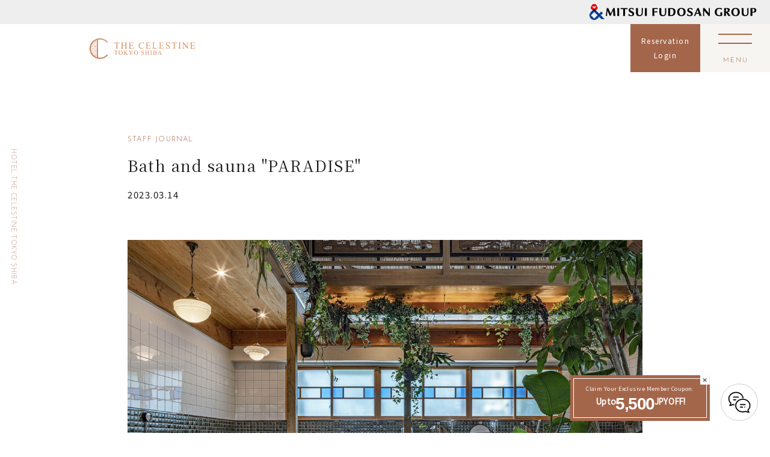

--- FILE ---
content_type: text/html; charset=UTF-8
request_url: https://www.celestinehotels.jp/tokyo-shiba/journal/20230314/
body_size: 9347
content:
<!DOCTYPE html>
<html lang="ja">
<head><link rel="alternate" hreflang="ja" href="https://www.celestinehotels.jp/tokyo-shiba/journal/20230314/"><link rel="alternate" hreflang="en" href="https://www.celestinehotels.jp/en/tokyo-shiba/journal/20230314/"><link rel="alternate" hreflang="zh-Hans" href="https://www.celestinehotels.jp/cn/tokyo-shiba/journal/20230314/"><link rel="alternate" hreflang="zh-Hant" href="https://www.celestinehotels.jp/tw/tokyo-shiba/journal/20230314/"><script src="//j.wovn.io/1" data-wovnio="key=OmmEIH&amp;backend=true&amp;currentLang=ja&amp;defaultLang=ja&amp;urlPattern=path&amp;langCodeAliases={&quot;zh-CHS&quot;:&quot;cn&quot;,&quot;zh-CHT&quot;:&quot;tw&quot;}&amp;langParamName=wovn" data-wovnio-info="version=WOVN.php_1.18.0" async></script>
<meta charset="UTF-8">
<title>お風呂とサウナ「PARADISE」 - ホテル ザ セレスティン東京芝</title>
<meta name="viewport" content="width=device-width, user-scalable=1, initial-scale=1">
<meta name="Description" content="ホテル周辺のおすすめスポットをご案内します。">

<script type="text/javascript" charset="utf-8" src="/assets/lib/jquery-3.3.1.min.js"></script>
<script type="text/javascript" charset="utf-8" src="/assets/lib/jquery-ui.min.js"></script>
<script type="text/javascript" charset="utf-8" src="/assets/lib/jquery.ui.touch-punch.min.js"></script>
<script type="text/javascript" charset="utf-8" src="/assets/lib/swiper/swiper-bundle.min.js"></script>
<link rel="stylesheet" type="text/css" href="/assets/lib/swiper/swiper-bundle.min.css">
<script type="text/javascript" charset="utf-8" src="/assets/lib/modaal/modaal.min.js"></script>
<link rel="stylesheet" type="text/css" href="/assets/lib/modaal/modaal.min.css">

<script type="text/javascript" charset="utf-8" src="/assets/js/hotel.js"></script>
<link rel="stylesheet" type="text/css" href="/assets/css/hotel.css?230810">


<!-- shared : common : tag-header -->

<!-- Global site tag (gtag.js) - Google Analytics -->
<script async src="https://www.googletagmanager.com/gtag/js?id=UA-128680932-1"></script>
<script>
window.dataLayer = window.dataLayer || [];
function gtag(){dataLayer.push(arguments);}
gtag('js', new Date());
gtag('config', 'UA-128680932-1');
</script>


<!-- Google tag (gtag.js) GA4 -->
<script async src="https://www.googletagmanager.com/gtag/js?id=G-MYRQSP647F"></script>
<script>
window.dataLayer = window.dataLayer || [];
function gtag(){dataLayer.push(arguments);}
gtag('js', new Date());
gtag('config', 'G-MYRQSP647F');
</script>


<script src="//assets.adobedtm.com/05c035d020eb682193974a42b73368b2a72c73a8/satelliteLib-c330712c5ebe9ebce221e4d1ede2156812f44211.js"></script>

<!-- Google Tag Manager koseki -->
<script>(function(w,d,s,l,i){w[l]=w[l]||[];w[l].push({'gtm.start':
new Date().getTime(),event:'gtm.js'});var f=d.getElementsByTagName(s)[0],
j=d.createElement(s),dl=l!='dataLayer'?'&l='+l:'';j.async=true;j.src=
'https://www.googletagmanager.com/gtm.js?id='+i+dl;f.parentNode.insertBefore(j,f);
})(window,document,'script','dataLayer','GTM-5M4ZXLC');</script>
<!-- End Google Tag Manager -->


<!-- // shared : common : tag-header -->


</head>
<body>



<div id="header-mfg"><a href="https://www.mitsuifudosan.co.jp/" target="_blank"><img src="/assets/images/common/logo-mfg.svg" alt="Mitsui Fudosan Group"></a></div>
<div id="header-rsv-btn-wrap"><div id="header-rsv-btn"><a href="#rsv-panel" class="modal-btn">ご予約<br>ログイン</a></div></div>
<div id="menu"><img src="/assets/images/common/icon/menu.svg" alt="MENU"></div>

<header>
<div class="wrap-outer"><div class="wrap-center-w">
<h1><a href="/tokyo-shiba/"><img src="/assets/images/tokyo-shiba/header-logo.png" alt="HOTEL THE CELESTINE TOKYO SHIBA"></a></h1>
</div></div>
</header>



<nav>
<div id="nav-wrap">
<div id="nav-left">
<a href="/tokyo-shiba/" id="nav-logo"><img src="/assets/images/tokyo-shiba/header-logo.png" alt="HOTEL THE CELESTINE TOKYO SHIBA"></a>
<ul id="nav-1" class="serif">
<li><a href="/tokyo-shiba/rooms/">宿泊</a></li>
<li><a href="/tokyo-shiba/restaurant/">お食事</a></li>
<li><a href="/tokyo-shiba/experience/">過ごす</a></li>
<li><a href="/tokyo-shiba/enjoy/">楽しむ</a></li>
</ul>
<ul id="nav-2">
<li><a href="/tokyo-shiba/access/">アクセス</a></li>
<li><a href="/tokyo-shiba/facility/">館内利用案内</a></li>
<!-- <li><a href="/tokyo-shiba/enjoy/#anc-staff-journal">スタッフジャーナル</a></li> -->
</ul>
</div><!-- #nav-left -->
<div id="nav-right">
<ul id="nav-3">
<li><a href="https://www.mitsuifudosan-hotelmanagement.com/chat/main/?hotel=c-tokyo-shiba&lang=jp" target="_blank">よくいただくご質問</a></li>
<li><a href="https://www.mitsuifudosan-hotelmanagement.com/mgh-rewards-club/">MGH Rewards Club<br>［ホテル会員制度］</a></li>
<!-- <li><a href="https://www2.jtbbookandpay.com/FrontEnd">領収書発行<br class="lang-en">（事前決済の方）</a></li> -->
<li class="lang-jp"><a href="https://www.mitsuifudosan-hotelmanagement.com/qr-checkin/">QRチェックイン</a></li>
<li class="lang-other"><a href="https://www.mitsuifudosan-hotelmanagement.com/qr-checkin/eng.html">QRチェックイン</a></li>
<li><a href="https://support.celestinehotels.jp/hc/ja/requests/new?ticket_form_id=360000548172&hoteltag=celestine-tokyo-shiba">お問い合わせフォーム</a></li>
</ul>
<ul id="nav-lang" wovn-ignore>
<li><a href="/tokyo-shiba/" class="active">JP</a></li>
<li><a href="/en/tokyo-shiba/">EN</a></li>
<li><a href="/cn/tokyo-shiba/">CN</a></li>
<li><a href="/tw/tokyo-shiba/">TW</a></li>
</ul>
</div><!-- #nav-right -->
</div><!-- #nav-wrap -->

<div id="menu-close"><img src="/assets/images/common/icon/menu-close.svg" alt="CLOSE"></div><!-- #menu-close -->
</nav>






<div id="rsv-panel" class="modal">

<div id="rsv-panel-wrap">
<div>
<h5 class="line-title">これからご予約の方</h5>
<a href="https://go-gardenhotels.reservation.jp/ja/hotels/cel003/searchInput" target="_blank" class="rsv-panel-btn-rsv">ご予約</a>
<p>MGH Rewards Club会員価格・限定プランは<br class="s-off">ログイン後に表示されます。</p>
</div>
<div>
<h5 class="line-title">ご予約済みの方</h5>
<div class="lang-jp">
<a href="https://www.gardenhotels-members.jp/members/ja-JP/" target="_blank" class="rsv-panel-btn-login">会員ログイン</a>
<a href="https://go-gardenhotels.reservation.jp/ja/reservations/detail_entry" target="_blank" class="rsv-panel-btn-cancel">予約確認/変更/キャンセル</a>
</div>
<div class="lang-other">
<a href="https://www.gardenhotels-members.jp/members/en-US/" target="_blank" class="rsv-panel-btn-login">会員ログイン</a>
<a href="https://go-gardenhotels.reservation.jp/en/reservations/detail_entry" target="_blank" class="rsv-panel-btn-cancel">予約確認/変更/キャンセル</a>
</div>
</div>
</div><!-- #rsv-panel-wrap -->

<div id="rsv-panel-other">
<ul>
<li><a href="https://www.mitsuifudosan-hotelmanagement.com/mgh-rewards-club/" target="_blank">MGH Rewards Clubのご案内</a></li>
<li><a href="https://www.mitsuifudosan-hotelmanagement.com/air/" target="_blank">航空券・JR＋宿泊プラン</a></li>
<li><a href="/bestrate/">ベストレート保証</a></li>
<li><a href="https://www.31corp.jp/" target="_blank">法人会員の方はこちら</a><p>法人会員のご登録をされた企業様専用ページです。</p></li>
</ul>
<p class="note">※一部は外部サイトに移動します。</p>
</div><!-- #rsv-panel-other -->

<img src="/assets/images/common/icon/close.svg" alt="CLOSE" id="rsv-panel-close">
</div><!-- #rsv-panel -->





<div class="l-coupon">
<div class="l-coupon__close"><img src="/assets/images/common/icon/coupon-close.png" alt=""></div>


<a href="https://www.mitsuifudosan-hotelmanagement.com/mgh-rewards-club/campaign/coupon/jp.html" target="_blank" class="l-coupon__outer lang-jp">
<div class="l-coupon__wrap"><div class="l-coupon__head" style="font-size:12px;">期間限定で配布中！</div>
<div class="l-coupon__price"><div class="l-coupon__num">7,000</div><div class="l-coupon__text" style="font-size:12px;">円割引クーポン</div></div></div></a>



<a href="https://www.mitsuifudosan-hotelmanagement.com/mgh-rewards-club/campaign/coupon/" target="_blank" class="l-coupon__outer lang-en">
<div class="l-coupon__wrap"><div class="l-coupon__head">Claim Your Exclusive Member Coupon:</div>
<div class="l-coupon__price"><div class="l-coupon__text">Up to</div><div class="l-coupon__num">5,500</div><div class="l-coupon__text">JPY OFF!</div></div></div></a>

<a href="https://www.mitsuifudosan-hotelmanagement.com/mgh-rewards-club/campaign/coupon/chi.html" target="_blank" class="l-coupon__outer lang-cn">
<div class="l-coupon__wrap"><div class="l-coupon__head">MGH会员专属优惠券：</div>
<div class="l-coupon__price"><div class="l-coupon__text">立減最大</div><div class="l-coupon__num">5,500</div><div class="l-coupon__text">日元！</div></div></div></a>

<a href="https://www.mitsuifudosan-hotelmanagement.com/mgh-rewards-club/campaign/coupon/tw.html" target="_blank" class="l-coupon__outer lang-tw">
<div class="l-coupon__wrap"><div class="l-coupon__head">MGH會員專屬優惠券：</div>
<div class="l-coupon__price"><div class="l-coupon__text">現折最大</div><div class="l-coupon__num">5,500</div><div class="l-coupon__text">日圓！</div></div></div></a>


</div><!-- .l-coupon -->







<div id="contents">




<div class="wrap-outer">
<div class="wrap-center">


<div class="journal-title">
<p class="deco">STAFF JOURNAL</p>
<h2 class="serif">お風呂とサウナ「PARADISE」</h2>
<p class="journal-date">2023.03.14</p>
</div><!-- .journal-tite -->



<div class="image"><img src="./images/main.jpg"></div>
<div class="journal-doc">
<p>今回ご紹介するのはホテルから徒歩8分ほどの慶応仲通り商店街に位置するスパ施設「PARADISE」です。元は約90年間続いていた銭湯「万才湯」が銭湯居酒屋として改装。新型ウイルス蔓延により減ってしまった人々を街にまた呼びたいという強い想いから2022年4月からスパ施設として新しく生まれ変わりました。</p>
<p>サウナでは木の温もりや香りを大切にしているそうで、ヒノキの優しい香りに包まれながら汗を流し、心も体も和らぐ特別な癒しを与えてくれます。さらに、予約制で個室サウナも使用できるので自分だけの空間で思う存分癒しを堪能することもできます。内装は以前の銭湯のレイアウトをそのまま引き継いでいたり、ロッカーや下駄箱など以前のものをリニューアルしていたりと古き良き銭湯を感じられます。基本は男性専用の施設ですが、毎月10日、20日、30日はレディースデイとして女性もご利用いただけます。また、時間料金制なので、それぞれの使い方に合った楽しみ方で老若男女問わず幅広い人々にご利用いただけます。サウナとお風呂でゆったり足を延ばして特別な癒しを味わってみてはいかがでしょうか。</p>
</div><!-- .doc -->

<section class="facility-section">
<h3 class="serif line-title">PARADISE</h3>
<table class="facility-table">
<tr><th>住所</th><td>〒105-0014 東京都港区芝5丁目23−16</td></tr>
<tr><th>営業時間</th><td>24時間<br>ただし、清掃時間（am 03:00 - am 06:00）を除く<br>最終入館 2:00</td></tr>
<tr><th>レディースデイ</th><td>毎月10日、20日、30日（am 10:00 - pm 24:00）</td></tr>
<tr><th>WEBサイト</th><td><a href="https://paradise-mita.com/" target="_blank">https://paradise-mita.com/</a></td></tr>
</table>

<div class="beige-box" style="display:none;">
コメントコメントコメントコメントコメントコメント
</div>
</section><!-- .facility-section -->


<section>

<div class="heading">
<p class="deco">STAFF JOURNAL</p>
<h3 class="serif">他のスタッフジャーナルを見る</h3>
</div><!-- .heading -->

<ul class="journal-grid">

<li><a href="/tokyo-shiba/journal/20250822/"><img src="/tokyo-shiba/journal/20250822/images/thumb.jpg">
<div class="doc"><p class="date">2025.08.22</p><h4 class="title serif">～日常をよりアクティブに～ Dボルダリング田町</h4></div>
</a></li>

<li><a href="/tokyo-shiba/journal/20250727/"><img src="/tokyo-shiba/journal/20250727/images/thumb.jpg">
<div class="doc"><p class="date">2025.07.27</p><h4 class="title serif">ここにしかないお酒を楽しめる</h4></div>
</a></li>

<li><a href="/tokyo-shiba/journal/20241026/"><img src="/tokyo-shiba/journal/20241026/images/thumb.jpg">
<div class="doc"><p class="date">2024.10.26</p><h4 class="title serif">Cake to go</h4></div>
</a></li>

<li><a href="/tokyo-shiba/journal/20241014/"><img src="/tokyo-shiba/journal/20241014/images/thumb.jpg">
<div class="doc"><p class="date">2024.10.14</p><h4 class="title serif">biotable.～食事を楽しむ～</h4></div>
</a></li>

<li><a href="/tokyo-shiba/journal/20240302/"><img src="/tokyo-shiba/journal/20240302/images/thumb.jpg">
<div class="doc"><p class="date">2024.03.02</p><h4 class="title serif">COMEDOR MONRICO</h4></div>
</a></li>

<li><a href="/tokyo-shiba/journal/20240227/"><img src="/tokyo-shiba/journal/20240227/images/thumb.jpg">
<div class="doc"><p class="date">2024.02.27</p><h4 class="title serif">川越蔵塚 昌平</h4></div>
</a></li>

<li><a href="/tokyo-shiba/journal/20240118/"><img src="/tokyo-shiba/journal/20240118/images/thumb.jpg">
<div class="doc"><p class="date">2024.01.18</p><h4 class="title serif">Jaho Coffee Roaster & Wine Bar</h4></div>
</a></li>

<li><a href="/tokyo-shiba/journal/20231019/"><img src="/tokyo-shiba/journal/20231019/images/thumb.jpg">
<div class="doc"><p class="date">2023.10.19</p><h4 class="title serif">うづまこ陶芸教室</h4></div>
</a></li>

<li><a href="/tokyo-shiba/journal/20230822/"><img src="/tokyo-shiba/journal/20230822/images/thumb.jpg">
<div class="doc"><p class="date">2023.08.22</p><h4 class="title serif">フラワーショップ「UTSUWA FLOWER」</h4></div>
</a></li>

<li><a href="/tokyo-shiba/journal/20230314/"><img src="/tokyo-shiba/journal/20230314/images/thumb.jpg">
<div class="doc"><p class="date">2023.03.14</p><h4 class="title serif">お風呂とサウナ「PARADISE」</h4></div>
</a></li>

<li><a href="/tokyo-shiba/journal/20230120/"><img src="/tokyo-shiba/journal/20230120/images/thumb.jpg">
<div class="doc"><p class="date">2023.01.20</p><h4 class="title serif">印刷体験スペース「NOT GUTTER」</h4></div>
</a></li>

<li><a href="/tokyo-shiba/journal/20220929/"><img src="/tokyo-shiba/journal/20220929/images/thumb.jpg">
<div class="doc"><p class="date">2022.09.29</p><h4 class="title serif">芝乃寿堂 菓子店</h4></div>
</a></li>

<li><a href="/tokyo-shiba/journal/20220805/"><img src="/tokyo-shiba/journal/20220805/images/thumb.jpg">
<div class="doc"><p class="date">2022.08.05</p><h4 class="title serif">MUNCH'S BURGER SHACK 芝公園本店</h4></div>
</a></li>

<li><a href="/tokyo-shiba/journal/20210207/"><img src="/tokyo-shiba/journal/20210207/images/thumb.jpg">
<div class="doc"><p class="date">2021.02.07</p><h4 class="title serif">人力車周遊プランのご案内〜TOKYO今昔物語〜</h4></div>
</a></li>

</ul>

</section>




</div><!-- .wrap-center -->
</div><!-- .wrap-outer -->






</div><!-- #contents -->


<div class="wrap-outer">
<div class="wrap-center">

<a href="https://go-gardenhotels.reservation.jp/ja/hotels/cel003/searchInput" target="_blank" class="home-rsv-btn">ご予約はこちら</a>

<div class="home-cico">
<p>チェックイン 15：00<span class="s-off"> ｜ </span><br class="s-on">チェックアウト 12：00</p>
<p class="note">ご利用のプランによって異なる場合がございます</p>
</div><!-- .home-cico -->

</div><!-- .wrap-center -->
</div><!-- .wrap-outer -->







<ul class="home-badge">
<!--
<li>
<iframe class="lang-jp" frameborder="0" width="200" height="124" marginheight="0" marginwidth="0" scrolling="no" src="https://www.tripadvisor.jp/WidgetEmbed-cdspropertysummary?locationId=479492&lang=ja&partnerId=DFF78748EF24459F91C66A1ABBC4D761&display=true"></iframe>
<iframe class="lang-en" frameborder="0" width="200" height="124" marginheight="0" marginwidth="0" scrolling="no" src="https://www.tripadvisor.jp/WidgetEmbed-cdspropertysummary?locationId=479492&lang=en&partnerId=DFF78748EF24459F91C66A1ABBC4D761&display=true"></iframe>
</li>
-->
<li class="trustyou">
<iframe src="https://api.trustyou.com/hotels/98822e0d-851c-43c9-9e37-33f900b36769/seal.html?key=12eca116-58bd-4981-b119-6c6ce251efc7&size=l&scale=5" allowtransparency="true" frameborder="0" scrolling="no" style="width:130px;height:100px;"></iframe>
<a href="/tokyo-shiba/trust/" class="trustyou-link">口コミを見る</a>
</li>
</ul>





<div id="left-word">HOTEL THE CELESTINE TOKYO SHIBA</div>

<div id="hotel-footer">

<div id="hotel-footer-inner">
<img src="/assets/images/tokyo-shiba/footer-logo.svg" id="hotel-footer-logo" alt="HOTEL THE CELESTINE TOKYO SHIBA">
<p class="hotel-add">〒105-0014<span class="s-off">　</span><br class="s-on">東京都港区芝3-23-1</p>
<p class="hotel-tel">TEL 03-5441-4111</p>
<p class="hotel-note">※非通知設定をされている場合、<br class="s-on">設定を解除した上でおかけ直しください。</p>
<a href="/tokyo-shiba/pdf/tokyo-shiba-jp.pdf" target="_blank" class="pamphlet-download lang-jp">パンフレットダウンロード</a>
<a href="/tokyo-shiba/pdf/tokyo-shiba-eng.pdf" target="_blank" class="pamphlet-download lang-other">パンフレットダウンロード</a>
<ul class="faq-wrap">
<li class="faq">
<a href="https://www.mitsuifudosan-hotelmanagement.com/chat/main/?hotel=c-tokyo-shiba&lang=jp" target="_blank" class="lang-jp">よくいただくご質問</a>
<a href="https://www.mitsuifudosan-hotelmanagement.com/chat/main/?hotel=c-tokyo-shiba&lang=eng" target="_blank" class="lang-other">よくいただくご質問</a>
</li>
<li class="contact"><a href="/form/">お問い合わせフォーム</a></li>
</ul>
</div><!-- #hotel-footer-inner -->

<div id="footer-hotels">
<p id="footer-hotels-title">THE CELESTINE HOTELS</p>
<ul>
<li><a href="/ginza/"><img src="/assets/images/common/footer-hotels/ginza.jpg" alt="HOTEL THE CELESTINE GINZA"><img src="/assets/images/common/footer-hotels/ginza-logo.svg" alt="HOTEL THE CELESTINE GINZA"></a></li>
<li><a href="/tokyo-shiba/"><img src="/assets/images/common/footer-hotels/tokyo-shiba.jpg" alt="HOTEL THE CELESTINE TOKYO SHIBA"><img src="/assets/images/common/footer-hotels/tokyo-shiba-logo.svg" alt="HOTEL THE CELESTINE TOKYO SHIBA"></a></li>
<li><a href="/kyoto-gion/"><img src="/assets/images/common/footer-hotels/kyoto-gion.jpg" alt="HOTEL THE CELESTINE KYOTO GION"><img src="/assets/images/common/footer-hotels/kyoto-gion-logo.svg" alt="HOTEL THE CELESTINE KYOTO GION"></a></li>
</ul>
</div><!-- .footer-hotels -->

</div><!-- #hotel-footer -->



<div id="chat-banner">
<a href="https://www.mitsuifudosan-hotelmanagement.com/chat/main/?hotel=c-tokyo-shiba&lang=jp" target="_blank" class="chat-icon lang-jp"></a>
<a href="https://www.mitsuifudosan-hotelmanagement.com/chat/main/?hotel=c-tokyo-shiba&lang=eng" target="_blank" class="chat-icon lang-other"></a>
<img src="https://www.mitsuifudosan-hotelmanagement.com/chat/images/chat-banner-close.svg" id="chat-close">
</div>

<div id="chat-banner-mini">
<div class="chat-text lang-jp">チャット</div>
<div class="chat-text lang-other">CHAT</div>
<img src="https://www.mitsuifudosan-hotelmanagement.com/chat/images/chat-banner-open.svg" id="chat-open">
</div>



<style type="text/css">
#chat-banner{overflow:visible;}
.chat-icon{
	position:fixed;z-index:18;width:60px;height:60px;right:20px;bottom:20px;border-radius:50%;
	background:url(https://www.mitsuifudosan-hotelmanagement.com/chat/images/chat-icon.png) center #fff no-repeat;
	background-size:70%;border:solid 1px #ccc;
}
#chat-close{position:fixed;z-index:18;width:20px;height:20px;right:20px;bottom:100px;cursor:pointer;}
#chat-banner-mini{display:none;}
#chat-close{display:none;}

@media screen and (max-width:767px){
	.chat-icon{right:10px;}
	#chat-close{display:block;bottom:80px;right:10px;}
	#chat-banner-mini{position:fixed;z-index:18;right:0;bottom:65px;}
	.chat-text{
		position:absolute;z-index:18;right:0;padding:10px 2px;border-radius:10px 0 0 10px;
		writing-mode:vertical-rl;font-size:11px;white-space:nowrap;background:#000;color:#fff;
	}
	#chat-open{z-index:18;position:relative;right:10px;bottom:15px;width:20px;height:20px;cursor:pointer;}
}
</style>

<script type="text/javascript">
$(function(){
$("#chat-close").on("click",function(){
	$("#chat-banner").fadeOut(500);
	$("#chat-banner-mini").fadeIn(500);
});
$("#chat-open").on("click",function(){
	$("#chat-banner").fadeIn(500);
	$("#chat-banner-mini").fadeOut(500);
});

});/* $ */
</script>






<div id="footer-sns">
<div id="footer-sns-title">SHARE WITH THE CELESTINE HOTELS</div>
<div id="sns-icon">
<a href="https://www.instagram.com/thecelestinehotels/" target="_blank"><img src="/assets/images/common/icon/sns-instagram.svg" alt="Instagram"></a>
<a href="https://www.facebook.com/celestinehotels/" target="_blank"><img src="/assets/images/common/icon/sns-facebook.svg" alt="Facebook"></a>
<a href="https://www.youtube.com/@thecelestinehotels" target="_blank"><img src="/assets/images/common/icon/sns-youtube.svg" alt="youtube"></a>
</div><!-- #sns-icon -->
<ul id="insta-images">


<li><a href="https://www.instagram.com/p/DTkNU8hE8S2/" target="_blank" style="background-image:url(https://scontent-nrt6-1.cdninstagram.com/v/t51.82787-15/617047005_18298577719273067_2457548218561272201_n.jpg?stp=dst-jpg_e35_tt6&amp;_nc_cat=111&amp;ccb=7-5&amp;_nc_sid=18de74&amp;efg=eyJlZmdfdGFnIjoiQ0FST1VTRUxfSVRFTS5iZXN0X2ltYWdlX3VybGdlbi5DMyJ9&amp;_nc_ohc=TWhoaXbsThEQ7kNvwE1co-F&amp;_nc_oc=AdnBYL7_0Ul4F09fBBH41Xw69fHotkVKz0SGqABtiuhEKVukFGDepLayd2RoTU7g7zk&amp;_nc_zt=23&amp;_nc_ht=scontent-nrt6-1.cdninstagram.com&amp;edm=AL-3X8kEAAAA&amp;_nc_gid=1fvCCNhzl8d3yah1mBQLvg&amp;oh=00_Afo3wPr9QdpBVxpbrfpJf8YT8lcLC0G_p38mNbUtuuD9bg&amp;oe=6973DBBA);" aria-label="Instagram"><img src="/assets/images/common/insta-blank.png" alt="Instagram"></a></li><li><a href="https://www.instagram.com/reel/DTce9CJk4R_/" target="_blank" style="background-image:url(https://scontent-nrt6-1.cdninstagram.com/v/t51.82787-15/615986846_18298289797273067_5458734920860452563_n.jpg?stp=dst-jpg_e35_tt6&amp;_nc_cat=106&amp;ccb=7-5&amp;_nc_sid=18de74&amp;efg=eyJlZmdfdGFnIjoiQ0xJUFMuYmVzdF9pbWFnZV91cmxnZW4uQzMifQ%3D%3D&amp;_nc_ohc=8thPakhe0hcQ7kNvwHB949a&amp;_nc_oc=Adn913uCagiluHuUHwMoyEqUqqkMBLoTN6eEC6M-hBav8m14lUNNpazbkkoF2ZdxlrE&amp;_nc_zt=23&amp;_nc_ht=scontent-nrt6-1.cdninstagram.com&amp;edm=AL-3X8kEAAAA&amp;_nc_gid=1fvCCNhzl8d3yah1mBQLvg&amp;oh=00_AfqymfGKlhlxtgWTXrZD44IDYU6cm9abt4zPOXEhca60ng&amp;oe=6973EB49);" aria-label="Instagram"><img src="/assets/images/common/insta-blank.png" alt="Instagram"></a></li><li><a href="https://www.instagram.com/p/DTZ6JNzk_Dv/" target="_blank" style="background-image:url(https://scontent-nrt6-1.cdninstagram.com/v/t51.82787-15/612639715_18297956104273067_5971787168974808915_n.jpg?stp=dst-jpg_e35_tt6&amp;_nc_cat=110&amp;ccb=7-5&amp;_nc_sid=18de74&amp;efg=eyJlZmdfdGFnIjoiQ0FST1VTRUxfSVRFTS5iZXN0X2ltYWdlX3VybGdlbi5DMyJ9&amp;_nc_ohc=Bt257ezNnZQQ7kNvwFVaV3W&amp;_nc_oc=AdlGrsg8d8P8v72AOGOrUiumlObTxxyUWMoDwnypnnD8YloC9dEBu3LOZ8UqkEtxb_8&amp;_nc_zt=23&amp;_nc_ht=scontent-nrt6-1.cdninstagram.com&amp;edm=AL-3X8kEAAAA&amp;_nc_gid=1fvCCNhzl8d3yah1mBQLvg&amp;oh=00_AfpV5ULCH6Q-HuddZ60VZ1NVadmKNOlVqAzOWdub1w9iKA&amp;oe=6973CFB7);" aria-label="Instagram"><img src="/assets/images/common/insta-blank.png" alt="Instagram"></a></li><li><a href="https://www.instagram.com/p/DTXVZ3Ikybt/" target="_blank" style="background-image:url(https://scontent-nrt1-2.cdninstagram.com/v/t51.82787-15/612622184_18297955672273067_7585346043308608122_n.jpg?stp=dst-jpg_e35_tt6&amp;_nc_cat=104&amp;ccb=7-5&amp;_nc_sid=18de74&amp;efg=eyJlZmdfdGFnIjoiQ0FST1VTRUxfSVRFTS5iZXN0X2ltYWdlX3VybGdlbi5DMyJ9&amp;_nc_ohc=VCCkxoq454EQ7kNvwGAVXuQ&amp;_nc_oc=AdlVzNPXsIQHy_yGCN6yS2KH7ko4GvTIrSYaKcgDhIOTn2dWofdMsC0GmY0wFLNVXhs&amp;_nc_zt=23&amp;_nc_ht=scontent-nrt1-2.cdninstagram.com&amp;edm=AL-3X8kEAAAA&amp;_nc_gid=1fvCCNhzl8d3yah1mBQLvg&amp;oh=00_Afq6dx3HOxkpFJcpfWnet_wG1n89hLDaoBdPqHBSOS-HuQ&amp;oe=6973E2B7);" aria-label="Instagram"><img src="/assets/images/common/insta-blank.png" alt="Instagram"></a></li><li><a href="https://www.instagram.com/p/DTUwjQgEwo0/" target="_blank" style="background-image:url(https://scontent-nrt1-2.cdninstagram.com/v/t51.82787-15/612037364_18297953776273067_2046215308494113396_n.jpg?stp=dst-jpg_e35_tt6&amp;_nc_cat=102&amp;ccb=7-5&amp;_nc_sid=18de74&amp;efg=eyJlZmdfdGFnIjoiQ0FST1VTRUxfSVRFTS5iZXN0X2ltYWdlX3VybGdlbi5DMyJ9&amp;_nc_ohc=a_OfDhPVV2cQ7kNvwGZGljz&amp;_nc_oc=Adkpyf5BMgmQUboLHsKofc7F3J3LqpnWfv87Slg6doccW-s02-W2VrYj5g1BddlXhr4&amp;_nc_zt=23&amp;_nc_ht=scontent-nrt1-2.cdninstagram.com&amp;edm=AL-3X8kEAAAA&amp;_nc_gid=1fvCCNhzl8d3yah1mBQLvg&amp;oh=00_AfpDmeaAlHAXKoRvLZgJ7NRyuPyXnZEOWBD8O899-GHzzg&amp;oe=6973D0B5);" aria-label="Instagram"><img src="/assets/images/common/insta-blank.png" alt="Instagram"></a></li><li><a href="https://www.instagram.com/p/DTPm_j1EyPJ/" target="_blank" style="background-image:url(https://scontent-nrt1-2.cdninstagram.com/v/t51.82787-15/610979592_18297780064273067_7409465499903262194_n.jpg?stp=dst-jpg_e35_tt6&amp;_nc_cat=104&amp;ccb=7-5&amp;_nc_sid=18de74&amp;efg=eyJlZmdfdGFnIjoiQ0FST1VTRUxfSVRFTS5iZXN0X2ltYWdlX3VybGdlbi5DMyJ9&amp;_nc_ohc=Hs_0W1-MMlYQ7kNvwGFiWOK&amp;_nc_oc=Adm1-YxS7msJsnRwD9E3D9UQdYCkQp5UsxAup8pbUnfAuvQwJJMr7g9nXC3NYeN2Odg&amp;_nc_zt=23&amp;_nc_ht=scontent-nrt1-2.cdninstagram.com&amp;edm=AL-3X8kEAAAA&amp;_nc_gid=1fvCCNhzl8d3yah1mBQLvg&amp;oh=00_Afpcl7vClxEFj8NkMtPjBNwhA3xZ8hzxJuOIdetfgk9XLQ&amp;oe=6973C8BD);" aria-label="Instagram"><img src="/assets/images/common/insta-blank.png" alt="Instagram"></a></li>

</ul><!-- #insta-images -->
</div><!-- #footer-sns -->




<div id="footer-our-brands">
<div id="footer-our-brands-title">OUR BRANDS</div>
<ul id="footer-our-brands-link">
<li><a href="https://www.celestinehotels.jp/" target="_blank"><img src="/assets/images/common/brands/celestine.svg" alt="HOTEL THE CELESTINE"></a></li>
<li><a href="https://www.gardenhotels.co.jp/"><img src="/assets/images/common/brands/mgh.svg" alt="Mitsui Garden Hotels"></a></li>
<li><a href="https://www.sequencehotels.com/" target="_blank"><img src="/assets/images/common/brands/sequence.svg" alt="sequence"></a></li>
<li class="sepa"></li>
<li><a href="https://korakugardenhotel.com/" target="_blank"><img src="/assets/images/common/brands/koraku.svg" alt="後楽ガーデンホテル"></a></li>
</ul>
</div><!-- #footer-our-brands -->





<footer>

<div id="group-links">
<div id="group-links-title">三井不動産グループ</div>

<ul id="group-links-logo">
<li><a href="https://www.hotelthemitsui.com/" target="_blank"><img src="/assets/images/common/group-logo/hotel-the-mitsui.svg" alt="HOTEL THE MITSUI KYOTO"></a></li>
<li><a href="https://www.okinawa.halekulani.com/" target="_blank"><img src="/assets/images/common/group-logo/halekulani.svg" alt="ハレクラニ沖縄"></a></li>
<li><a href="https://www.tobahotel.co.jp/" target="_blank"><img src="/assets/images/common/group-logo/toba.svg" alt="鳥羽国際ホテル"></a></li>
<li><a href="https://www.shiojitei.jp/" target="_blank"><img src="/assets/images/common/group-logo/shiojitei.svg" alt="潮路亭"></a></li>
<li><a href="https://www.haimurubushi.co.jp/" target="_blank"><img src="/assets/images/common/group-logo/haimurubushi.svg" alt="はいむるぶし"></a></li>
<li><a href="https://www.nemuresort.com/" target="_blank"><img src="/assets/images/common/group-logo/nemu.svg" alt="NEMU RESORT"></a></li>
<li><a href="https://www.tokyodome-hotels.co.jp/" target="_blank"><img src="/assets/images/common/group-logo/tokyo-dome-hotel.svg" alt="東京ドームホテル"></a></li>
<li><a href="https://atamibayresort.com/" target="_blank"><img src="/assets/images/common/group-logo/atami-bay-resort.png" alt="ATAMI BAY RESORT KORAKUEN"></a></li>
</ul>
<a href="https://mitsui-shopping-park.com/?rfrmtd=celestine" target="_blank" id="group-msp">商業施設一覧</a>
</div>

<ul id="footer-links-1">
<li><a href="/clause/" id="link-clause">宿泊約款</a></li>
<li><a href="/room-article/">ご利用規約</a></li>
<li><a href="https://www.mitsuifudosan-hotelmanagement.com/company/" target="_blank">企業情報</a></li>
<li><a href="https://prtimes.jp/main/html/searchrlp/company_id/84468" target="_blank">ニュースリリース</a></li>
<li><a href="https://employ.mitsuifudosan-hotelmanagement.com/" target="_blank">採用情報</a></li>
<li><a href="https://www.mitsuifudosan-hotelmanagement.com/esg/" target="_blank">ESG／サステナビリティ</a></li>
</ul><!-- #footer-links-1 -->

<ul id="footer-links-2">
<li><a href="https://www.mitsuifudosan-hotelmanagement.com/transaction/" target="_blank">特定商取引法に基づく表記</a></li>
<li><a href="https://www.mitsuifudosan-hotelmanagement.com/privacy-policy/" target="_blank">個人情報保護方針</a></li>
<li><a href="https://www.mitsuifudosan-hotelmanagement.com/personal-policy/" target="_blank">特定個人情報基本方針</a></li>
<li><a href="https://www.mitsuifudosan-hotelmanagement.com/privacy-handling/" target="_blank">個人情報の取り扱いについて</a></li>
<li><a href="https://www.mitsuifudosan-hotelmanagement.com/cookie/" target="_blank">Cookieおよびアクセスログについて</a></li>
<li><a href="/use/">サイトご利用上の注意</a></li>
<li><a href="https://www.mitsuifudosan-hotelmanagement.com/social-policy/" target="_blank">ソーシャルメディアポリシー</a></li>
</ul><!-- #footer-links-2 -->

<a href="https://www.mitsuifudosan-hotelmanagement.com/" target="_blank" id="footer-mfhm-logo"><img src="/assets/images/common/logo-mfhm-jp.svg" alt="三井不動産ホテルマネジメント"></a>

<div id="copy">&copy; 2025 Mitsui Fudosan Hotel Management Co., Ltd.<br class="s-on"> All Rights Reserved.</div>


</footer>


<script type="text/javascript">_satellite.pageBottom();</script>

<!-- Google Tag Manager (noscript) koseki-->
<noscript><iframe src="https://www.googletagmanager.com/ns.html?id=GTM-5M4ZXLC"
height="0" width="0" style="display:none;visibility:hidden"></iframe></noscript>
<!-- End Google Tag Manager (noscript) -->

<script type="text/javascript">
$(function() {
	$("a").click(function(e) {
		var ahref = $(this).attr('href');
		if(ahref.indexOf(".pdf") != -1 ){
			gtag('event', 'Click', {
				'event_category': 'PDF-LINK',
				'event_label': ahref
			});
		}else if(ahref.indexOf("reservation.jp") != -1){
			gtag('config','UA-128680932-1',{'page_title':'reservation','page_path':'/rsv-out/'});
		}else if(ahref.indexOf("http") != -1 ){
			gtag('event', 'Click', {
				'event_category': 'OUT-LINK',
				'event_label': ahref
			});
		}
	});
	$("form").submit(function(){
		if($(this).attr("action").indexOf("reservation.jp") != -1){
			gtag('config','UA-128680932-1',{'page_title':'reservation','page_path':'/rsv-out/'});
			console.log("rsv");
		}
	});
	
});
</script>



</body>
</html>


--- FILE ---
content_type: text/css
request_url: https://www.celestinehotels.jp/assets/css/hotel.css?230810
body_size: 12491
content:
@charset 'UTF-8';

@import url('https://fonts.googleapis.com/css2?family=Noto+Sans+JP&family=Noto+Serif+JP&display=swap');
@import url('https://fonts.googleapis.com/css2?family=Noto+Sans+SC&family=Noto+Serif+SC&display=swap');
@import url('https://fonts.googleapis.com/css2?family=Noto+Sans+TC&family=Noto+Serif+TC&display=swap');
@import url('https://fonts.googleapis.com/css2?family=Shippori+Mincho+B1&display=swap');
@import url('https://fonts.googleapis.com/css2?family=Josefin+Sans:wght@300&display=swap');

/* @import url('https://fonts.googleapis.com/css2?family=Noto+Sans+JP:wght@300&family=Noto+Serif+JP&display=swap'); */

/* common */
/*------------------------------------------------------------*/

* {margin:0;padding:0;}
body{font-size:15px;line-height:2;letter-spacing:.1em;font-family:sans-serif;color:#1A1A1A;-webkit-text-size-adjust:100%;/* word-break:break-word; */}
h2{font-size:26px;}
h3{font-size:28px;}
h4{font-size:20px;margin-bottom:20px;}
h5{font-size:16px;margin-bottom:15px;}

h2,h3,h4,h5,th{line-height:1.6;font-weight:normal;}

@media screen and (max-width:1023px){
	body{font-size:14px;}
	h2{font-size:20px;}
	h3{font-size:20px;}
	h4{font-size:16px;margin-bottom:14px;}
	h5{font-size:15px;margin-bottom:10px;}
}


a          {color:#A4664A;text-decoration:none;}
a:hover    {color:#A4664A;}
a:visited  {color:#A4664A;}
ol,ul{list-style:none;}
*:focus {outline:none;}

img{border:0;margin:0;padding:0;vertical-align:middle;max-width:100%;}
p{margin-bottom:10px;}
.note{font-size:80%;}
.notice{color:#B71C00;}


@media screen and (min-width:1280px){.m-on{display:none!important;}}
@media screen and (max-width:1279px){.m-off{display:none!important;}}
@media screen and (min-width:1024px){.s-on{display:none!important;}}
@media screen and (max-width:1023px){.s-off{display:none!important;}}

.annotation-1 > li{padding-left:1.5em;}
.annotation-2 > li{padding-left:2.5em;}
.annotation-3 > li{padding-left:3.5em;}
.annotation-1 > li, .annotation-2 > li, .annotation-3 > li{position:relative;margin-bottom:.3em;line-height:1.4;}
.annotation-1, .annotation-2, .annotation-3{margin:5px 0 10px;}
.annotation-1 > li span:first-of-type, .annotation-2 > li span:first-of-type, .annotation-3 > li span:first-of-type
{position:absolute;left:0;}



ol.num > li{list-style:decimal;margin-left:1.5em;padding-left:.5em;margin-bottom:5px;}
ol.num > li > ol{padding:5px 0;}

ul.circle{list-style:circle;}
ul.circle > li{margin-left:1.5em;padding-left:.5em;margin-bottom:5px;}
ul.circle > li > ol{padding:5px 0;}

hr{border:none;border-top:dotted 2px #999;margin:24px 0;}

body.noscroll{overflow:hidden;}



body{font-family:'Noto Sans JP',sans-serif;}
html[lang="en"] body{font-family:'Noto Sans JP',sans-serif;}
html[lang="zh-Hans"] body{font-family:'Noto Sans SC',sans-serif;}
html[lang="zh-Hant"] body{font-family:'Noto Sans TC',sans-serif;}

.serif{font-family:'Shippori Mincho B1',serif;}
html[lang="en"] .serif{font-family:'Noto Serif JP',serif;}
html[lang="zh-Hans"] .serif{font-family:'Noto Serif SC',serif;}
html[lang="zh-Hant"] .serif{font-family:'Noto Serif TC',serif;}


/*
body.en{font-family:'Noto Sans JP',sans-serif;}
body.cn{font-family:'Noto Sans SC',sans-serif;}
body.tw{font-family:'Noto Sans TC',sans-serif;}

body.en .serif{font-family:'Noto Serif JP',serif;}
body.cn .serif{font-family:'Noto Serif SC',serif;}
body.tw .serif{font-family:'Noto Serif TC',serif;}

font-family:'Noto Sans JP',sans-serif;
font-family:'Noto Serif JP',serif;
font-family:'Noto Sans SC',sans-serif;
font-family:'Noto Serif SC',serif;
font-family:'Noto Sans TC',sans-serif;
font-family:'Noto Serif TC',serif;

font-family:'Josefin Sans',sans-serif; 装飾英語
font-family:'Shippori Mincho B1',serif; 見出し明朝
*/



/* 言語振り分け */

html:not([lang="ja"]) .lang-jp{display:none!important;} /* 日本語のみ表示 */
html:not([lang="en"]) .lang-en{display:none!important;} /* 英語のみ表示 */
html:not([lang="zh-Hans"]) .lang-cn{display:none!important;} /* 簡体字のみ表示 */
html:not([lang="zh-Hant"]) .lang-tw{display:none!important;} /* 繁体字のみ表示 */

html[lang="ja"] .lang-other{display:none!important;} /* 外国語（英語・中国語）のみ表示 */
html[lang="en"] .lang-non-en{display:none!important;} /* 英語以外表示 */





#contents{overflow:hidden;}
section{margin-bottom:120px;}
.box{margin-bottom:60px;}
.box:last-child{margin-bottom:0;}
.box-mini{margin-bottom:30px;}
.box-mini:last-child{margin-bottom:0;}

@media screen and (max-width:1023px){
	section{margin-bottom:60px;}
	.box{margin-bottom:30px;}
}

.image{margin-bottom:16px;}

.cols-half{display:flex;justify-content:space-between;flex-wrap:wrap;}
.cols-half .col{width:48%;margin-bottom:10px;}
.cols-2{display:flex;justify-content:space-between;flex-wrap:wrap;}
.cols-2 .col{width:48%;margin-bottom:40px;}

.cols-3{display:flex;justify-content:space-between;flex-wrap:wrap;}
.cols-3 .col{width:31%;margin-bottom:20px;}
.cols-image-left{display:flex;justify-content:space-between;flex-wrap:wrap;margin-bottom:30px;align-items:flex-end;}
.cols-image-right{display:flex;justify-content:space-between;flex-wrap:wrap;margin-bottom:30px;align-items:flex-end;flex-direction:row-reverse;}

.cols-image-left .image, .cols-image-right .image{width:55%;margin-bottom:10px;align-self:flex-start;}
.cols-image-left .doc, .cols-image-right .doc{width:41%;}

@media screen and (max-width:1023px){
	.image{margin-bottom:8px;}
	.cols-half .col{width:100%;}
	.cols-2 .col{width:100%;margin-bottom:24px;}
	.cols-3 .col{width:100%;}
	.cols-image-left,.cols-image-right{margin-bottom:15px;}
	.cols-image-left .image,.cols-image-left .doc{width:100%;}
	.cols-image-right .image,.cols-image-right .doc{width:100%;}
}




/* z-index */
#header-mfg,#header-rsv-btn-wrap,#header-rsv-btn-wrap-chain{z-index:20;}
nav{z-index:19;}

#menu,#menu-chain{z-index:18;}
#home-information{z-index:18;}

#anchor-fix{z-index:17;}
.home-feature-wrap .deco{z-index:17;}
.campaign-swiper::after, .topics-swiper::after{z-index:17;}

#nav-lang{z-index:16;}
#home-main-visual-logo,#chain-home-main-visual-logo{z-index:16;}
.home-feature:first-of-type::before{z-index:16;}
.catch-left::before{z-index:16;}

#left-word{z-index:15;}
#chat-banner{z-index:15;/* display:none; */}

/* header */
/*------------------------------------------------------------*/



header{background:#fff;padding-top:40px;}
header,header img{height:80px;}
body.homepage header{display:none;}

#header-mfg{position:fixed;width:100%;background:#eee;height:40px;text-align:right;/* overflow:hidden; */transition:all 500ms 0s ease-in-out;}
#header-mfg.up{margin-top:-40px;}
#header-mfg img{height:40px;margin-right:16px;}
#header-rsv-btn-wrap{position:fixed;top:40px;right:116px;transition:all 500ms 0s ease-in-out;}
#header-rsv-btn-wrap.up{top:0;}
#header-rsv-btn a{
	display:table-cell;width:116px;height:80px;background:#A4664A;vertical-align:middle;
	color:#fff;text-align:center;font-size:12px;line-height:2;cursor:pointer;
}


#menu{position:fixed;top:0;right:0;margin-top:40px;transition:all 500ms 0s ease-in-out;cursor:pointer;display:flex;background:#F7F5F2;}
#menu.up{margin-top:0;}

#menu-close{position:fixed;top:0;right:0;background:#F7F5F2;width:116px;height:auto;}
#menu-close img{position:relative;top:calc(50% - 58px);cursor:pointer;transition:all 500ms 0s ease-in-out;}


@media screen and (max-width:1023px){
	h1{margin-left:-16px;}
	header,header img{height:60px;}
	#header-mfg img{height:25px;margin-top:5px;}
	#header-rsv-btn-wrap{right:70px;}
	#header-rsv-btn a{width:98px;height:60px;}
	#menu{width:70px;height:60px;top:0;background:#fff;}
	#menu-close{width:70px;height:100%;}
	#menu-close img{top:10px;}
}


/* for chain */
#header-rsv-btn-wrap-chain{position:fixed;top:40px;right:116px;transition:all 500ms 0s ease-in-out;}
#header-rsv-btn-wrap-chain.up{top:0;}
#menu-chain{position:fixed;top:40px;right:0;transition:all 500ms 0s ease-in-out;cursor:pointer;display:flex;background:#F7F5F2;}
#menu-chain.up{top:0;}
#menu-close-chain{position:fixed;top:0;right:0;background:#F7F5F2;width:116px;height:100%;}
#menu-close-chain img{position:relative;top:calc(50% - 58px);cursor:pointer;transition:all 500ms 0s ease-in-out;}

@media screen and (max-width:1023px){
	#header-rsv-btn-wrap-chain{right:70px;}
	#menu-chain{width:70px;height:60px;}
}





/* modal */
/*------------------------------------------------------------*/
.modal{display:none;}
.modaal-inner-wrapper{padding:40px;}
.modaal-content-container{padding:0;}




/* rsv */
/*------------------------------------------------------------*/
#rsv-panel-wrap{padding:64px 64px 30px;background:#F7F5F2;display:flex;justify-content:space-between;}
#rsv-panel-wrap > *{width:47%;}
#rsv-panel-wrap h5{margin-bottom:32px;}
#rsv-panel-wrap p{text-align:center;font-size:14px;}

#rsv-panel-wrap a{
	display:block;text-align:center;color:#F7F5F2;margin-bottom:16px;
	background-image:url(../images/common/icon/blank-off-white.svg);
	background-position:center right 20px;
	background-repeat:no-repeat;
}
a.rsv-panel-btn-rsv,a.rsv-panel-btn-login{background-color:#A4664A;}
a.rsv-panel-btn-cancel{background-color:#423C3B;}
a.rsv-panel-btn-rsv{padding:25px 0;}
a.rsv-panel-btn-login,a.rsv-panel-btn-cancel{padding:10px 0;}

#rsv-panel-other{padding:40px 84px 20px;}
#rsv-panel-other ul{display:flex;justify-content:space-between;flex-wrap:wrap;}
#rsv-panel-other li{width:49%;margin-bottom:16px;}
#rsv-panel-other li a{
	display:block;text-align:center;font-size:12px;border:solid 1px #E0D1CA;padding:12px;
	background:url(../images/common/icon/blank.svg) center right 20px no-repeat;
}
#rsv-panel-other li p{text-align:center;font-size:12px;}
#rsv-panel-other p.note{text-align:center;color:#919191;}

img#rsv-panel-close{position:absolute;top:10px;right:10px;cursor:pointer;}

@media screen and (max-width:1023px){
	#rsv-panel-wrap{display:block;padding:32px 32px 16px;}
	#rsv-panel-wrap > *{width:auto;}
	#rsv-panel-wrap h5{margin-bottom:16px;}
	#rsv-panel-wrap p{text-align:left;font-size:11px;}
	#rsv-panel-wrap a{font-size:12px;letter-spacing:0;background-position:center right 10px;}
	a.rsv-panel-btn-rsv{padding:13px 0;}
	a.rsv-panel-btn-login,a.rsv-panel-btn-cancel{padding:8px 0;margin-bottom:8px;}
	#rsv-panel-other{padding:24px 32px 20px;}
	#rsv-panel-other ul{display:block;}
	#rsv-panel-other li{width:auto;margin-bottom:8px;}
	#rsv-panel-other li a{padding:7px;background-position:center right 10px;letter-spacing:0;}
	#rsv-panel-other li p{text-align:left;font-size:11px;}
	#rsv-panel-other p.note{text-align:left;color:#919191;}
	img#rsv-panel-close{width:26px;top:5px;right:5px;}
}






/* nav */
/*------------------------------------------------------------*/
nav{
	display:none;
	position:fixed;top:0;left:0;overflow:auto;/* transition:margin 500ms 0s ease-in-out; */
	box-sizing:border-box;width:100%;height:100%;padding:100px 148px 0;background:#fff;
}

/* for hotel */
#nav-wrap{display:flex;justify-content:space-between;position:relative;}
#nav-left{padding-top:100px;flex-grow:1;}
#nav-logo{position:absolute;top:-35px;width:300px;}

#nav-1{margin-bottom:36px;}
#nav-1 li a{
	display:block;border-bottom:solid 1px #E0D1CA;padding:20px 0;font-size:22px;
	background:url(../images/common/icon/arrow-right.svg) right center no-repeat;
}
#nav-2{display:flex;flex-wrap:wrap;}
#nav-2 li{flex-grow:1;}
#nav-2 li a{display:block;padding:5px 0 5px 22px;background:url(../images/common/icon/arrow-right-mini.svg) left center no-repeat;}
#nav-right{width:330px;padding-left:90px;}
#nav-3 li{display:table;width:100%;margin-bottom:10px;}
#nav-3 li a{
	display:table-cell;height:80px;border:solid 1px #E0D1CA;box-sizing:border-box;
	text-align:center;vertical-align:middle;
	background:url(../images/common/icon/blank.svg) right 20px center no-repeat;
}

#nav-lang{display:flex;justify-content:center;}
#nav-lang li{margin:3px;}
#nav-lang li a{
	display:block;width:68px;height:68px;line-height:64px;text-align:center;
	box-sizing:border-box;border:solid 1px #E0D1CA;border-radius:50%;
}
#nav-lang li a.active{background:#E0D1CA;}


@media screen and (max-width:1023px){
	nav{padding:0 88px 0 16px;}
	#nav-wrap{display:block;}
	#nav-left{margin-bottom:20px;padding-top:55px;}
	#nav-logo{width:150px;top:0;}
	#nav-1{margin-bottom:18px;}
	#nav-1 li a{font-size:16px;padding:10px 0;}
	#nav-2 li a{font-size:12px;}
	#nav-right{width:auto;padding:0;}
	#nav-3 li{margin-bottom:8px;}
	#nav-3 li a{font-size:12px;height:50px;}
	#nav-lang{position:fixed;right:15px;bottom:20px;flex-direction:column;}
	#nav-lang li{margin:3px 0;}
	#nav-lang li a{width:40px;height:40px;line-height:40px;font-size:10px;}
}

/* for chain */
nav.chain #nav-center{flex-grow:1;}
nav.chain #nav-center .nav-hotel{max-width:317px;margin-bottom:10px;}
nav.chain #nav-center .nav-hotel .image{position:relative;margin-bottom:0;}
nav.chain #nav-center .nav-hotel .image .nav-hotel-logo{position:absolute;top:0;bottom:0;left:0;right:0;margin:auto;}
nav.chain #nav-center .nav-hotel a p{display:block;padding:5px 0 5px 22px;background:url(../images/common/icon/arrow-right-mini.svg) left center no-repeat;letter-spacing:.3em;}
	
@media screen and (min-width:1024px){
	nav.chain #nav-wrap{position:absolute;padding:0 32px;max-width:1100px;align-items:center;top:0;bottom:0;left:0;right:0;margin:auto;}
	nav.chain #nav-logo{display:block;position:relative;width:260px;}
	nav.chain #nav-left{padding:0 30px 0 0;}
	
	nav.chain #nav-right{padding-left:30px;}
	nav.chain #menu-close{height:auto;}
}


@media screen and (max-width:1023px){
	nav.chain #nav-wrap{padding:0;position:relative;}
}
















/* home */
/*------------------------------------------------------------*/
#home-main{display:flex;margin-right:116px;margin-top:40px;height:calc(100vh - 40px);height:calc(100dvh - 40px);}
#home-main-visual{flex-grow:1;background:#000;position:relative;overflow:hidden;/* background-position:center;background-size:cover; */}
#home-main-visual .swiper{height:100%;opacity:.7;}
#home-main-visual .swiper-slide{height:100%;background-repeat:no-repeat;background-position:center;background-size:cover;}
#home-main-visual-logo{position:absolute;top:calc(50% - 50px);right:0;width:85%;pointer-events:none;}
#home-main-text{
	box-sizing:border-box;width:0;padding-right:0;writing-mode:vertical-rl;align-self:center;flex-shrink:0;
	font-size:16px;letter-spacing:.1em;transition:all 1500ms 1s ease-in-out;overflow:hidden;
}
#home-main-text.active{width:280px;padding-right:95px;}

#home-main-text p{margin:0;}
#home-main-text p:nth-child(1){margin-left:28px;}
#home-main-text p:nth-child(2){padding-top:2.5em;}


html[lang="en"] #home-main-text{letter-spacing:0;}
@media screen and (min-width:1024px){
	html[lang="en"] #home-main-text{writing-mode:horizontal-tb;}
	html[lang="en"] #home-main-text p:nth-child(2){margin-left:28px;}
}

@media screen and (max-width:1023px){
	#home-main{margin-right:0;}
	#home-main-text{width:0;padding-right:0;font-size:12px;}
	#home-main-text.active{width:70px;padding-right:8px;}
		html[lang="zh-Hans"] #home-main-text.active{width:100px;}
		html[lang="zh-Hant"] #home-main-text.active{width:100px;}
	#home-main-text p:nth-child(1){margin-left:4px;}
	#home-main-visual-logo{top:8px;right:auto;left:16px;}
	#home-main-visual-logo img{height:44px;}
}










#home-beige{
	background:url(../images/common/deco/home-beige-pc.png) center repeat-y;
	max-width:1164px;margin:-100px auto 120px;padding:200px 0 100px;
}
@media screen and (max-width:1023px){
	#home-beige{background-image:url(../images/common/deco/home-beige-sp.png);padding:100px 0 60px;margin-top:-50px;margin-bottom:60px;}
}

.home-feature{margin-left:calc(50% - 6px);position:relative;padding-bottom:150px;}
.home-feature::before{
	display:block;content:"";width:0px;position:absolute;left:6px;height:100px;top:-100px;
	border-left:solid 1px #A4664A;
	border-image:linear-gradient(to top,rgba(164,102,74,1),rgba(164,102,74,0));border-image-slice:1;
}
.home-feature:first-of-type::before{
	height:250px;top:-250px;
}

.home-feature-wrap{display:flex;}
.home-feature-wrap .deco{display:flex;flex-direction:column;width:12px;flex-shrink:0;}
.home-feature-wrap .deco span{writing-mode:vertical-lr;font-size:12px;line-height:1;}
.home-feature-wrap .deco::before{
	content:"";flex-grow:1;margin-bottom:10px;width:6px;border-right:solid 1px #A4664A;
}

.home-featuer-inner{display:flex;}
.home-feature-wrap h2{width:70px;flex-shrink:0;writing-mode:vertical-rl;}
.home-feature-content{padding-left:70px;margin-top:0;/* 80px */}
.home-feature-content-doc{padding-right:116px;}
.home-feature-title{font-size:18px;font-family:'Josefin Sans',sans-serif;color:#A4664A;margin-bottom:24px;}

img.home-feature-l{width:544px;position:absolute;left:-576px;}
img.home-feature-s{width:438px;}




a.view-more{
	display:block;width:160px;height:40px;line-height:40px;position:relative;margin:40px 0 80px;
	font-size:14px;font-family:'Josefin Sans',sans-serif;letter-spacing:0;
	transition:all 500ms 0s ease-in-out;
}
a.view-more::before{
	display:block;content:"";width:40px;height:40px;border-radius:80px;background:#EFE9DF;
	position:absolute;top:0;right:0;transition:all 500ms 0s ease-in-out;
}
a.view-more .circle{
	width:0;height:0;border-radius:80px;border:solid 1px #A4664A;
	position:absolute;top:20px;right:20px;transition:all 500ms 0s ease-out;
}
a.view-more::after{content:url(../images/common/icon/view-more.svg);position:absolute;right:20px;}

a.view-more:hover{width:150px;padding-left:10px;}
a.view-more:hover::before{opacity:0;}
a.view-more:hover .circle{width:100px;height:100px;right:-30px;top:-30px;opacity:0;}

#home-information a.view-more{margin:20px 0 0;}


@media screen and (min-width:1024px){ /* PC版のみ左右 */
	.home-feature.reverse{margin-left:0;margin-right:calc(50% - 6px);}
	.home-feature.reverse::before{left:auto;right:5px;}
	.home-feature.reverse .home-feature-wrap,.home-feature.reverse .home-featuer-inner{flex-direction:row-reverse;}
	.home-feature.reverse .home-feature-wrap h2{writing-mode:vertical-lr;}
	.home-feature.reverse .home-feature-content{padding-left:0;padding-right:70px;}
	.home-feature.reverse .home-feature-content-doc{padding-left:116px;padding-right:0;}
	.home-feature.reverse img.home-feature-l{left:auto;right:-576px;}
}



@media screen and (max-width:1023px){
	.home-feature{margin:0 32px;padding-bottom:90px;}
	.home-feature::before{height:50px;top:-50px;}
	img.home-feature-l{width:calc(100vw - 70px);left:-32px;}
	.home-feature-wrap h2{padding-top:calc(100% + 40px);width:40px;}
	.home-feature-content{margin-top:calc(100% + 32px);padding-left:25px;}
	.home-feature-content-doc{padding-right:0;}
	.home-feature-title{font-size:16px;}
	a.view-more{margin:20px 0;}
}


/* eng */
/*------------------------------------------------------------*/
html[lang="en"] .home-featuer-inner{flex-wrap:wrap;}
html[lang="en"] .home-feature-wrap h2{width:100%;writing-mode:horizontal-tb;padding: 0 116px 30px 70px;box-sizing:border-box;}
@media screen and (min-width:1024px){
	html[lang="en"] .home-feature.reverse .home-feature-wrap h2{writing-mode:horizontal-tb; padding: 0 70px 30px 116px;}
}
@media screen and (max-width:1023px){
	html[lang="en"] .home-feature-wrap h2{padding:calc(100% + 40px) 0 30px 25px;}
	html[lang="en"] .home-feature-content{margin-top:0;}
}
/*------------------------------------------------------------*/


a.home-rsv-btn{
	display:block;padding:25px;margin-bottom:40px;border:solid 1px #E0D1CA;text-align:center;
	background:url(../images/common/icon/blank.svg) center right 20px no-repeat;
}
.home-cico{text-align:center;margin-bottom:80px;}
.home-cico p:first-child{color:#A4664A;}



.home-badge{display:flex;flex-wrap:wrap;justify-content:center;margin:0 32px;}
.home-badge li{width:150px;padding:8px;}
.home-badge li iframe{max-width:100%;}
.home-badge li.trustyou iframe{padding-left:20px;height:100px;}
.home-badge li.trustyou a.trustyou-link{
	display:block;background:#3498db;color:#fff;margin-left:20px;width:106px;padding:3px 0;border-radius:3px;
	font-size:11px;text-align:center;text-decoration:none;
}
.home-badge li #CDSWIDCOE{max-width:100%;margin:0;}
@media screen and (max-width:767px){
	.home-badge{justify-content:space-between;}
	.home-badge li{width:48%;padding:5px 0;text-align:center;}
}



#home-information{background:#FBFAF8;position:fixed;bottom:0;box-sizing:border-box;display:none;
	width:calc(50% - 20px);padding:12px;border:solid 1px #E0D1CA;
}
#home-information h5{color:#A4664A;position:relative;padding-bottom:0;margin-bottom:0;border-bottom:solid 1px #A4664A;}
#home-information #home-info-close{position:absolute;right:0;top:-8px;cursor:pointer;}

#home-information dl{border-bottom:solid 1px #A4664A;}
#home-information dt{background:url(../images/common/icon/info-p.svg) center right no-repeat;cursor:pointer;padding-right:30px;}
#home-information dt.active{background-image:url(../images/common/icon/info-m.svg);}
#home-information dd{display:none;max-height:40vh;overflow-y:auto;line-height:1.6;margin-top:8px;margin-bottom:24px;}
#home-information .date{display:inline-block;font-size:11px;margin-right:17px;}
#home-information .info-ctg{display:inline-block;font-size:9px;color:#A4664A;border:solid 1px #A4664A;padding:0 15px;border-radius:30px;}

#home-information dt .title{white-space:nowrap;overflow:hidden;text-overflow:ellipsis;}
#home-information dt.active .title{white-space:normal;}

@media screen and (max-width:1023px){
	#home-information{width:100%;}
}



/* お知らせページ */
#page-information{margin-bottom:120px;}
#page-information dl{border-bottom:solid 1px #A4664A;padding:10px 0;}
#page-information dt{background:url(../images/common/icon/info-p.svg) center right no-repeat;cursor:pointer;padding-right:30px;}
#page-information dt.active{background-image:url(../images/common/icon/info-m.svg);}
#page-information dd{display:none;line-height:1.6;margin-top:16px;margin-bottom:24px;color:#666;}
#page-information .date{display:inline-block;font-size:11px;margin-right:17px;}
#page-information .info-ctg{display:inline-block;font-size:9px;color:#A4664A;border:solid 1px #A4664A;padding:0 15px;border-radius:30px;}
#page-information dt .title{white-space:nowrap;overflow:hidden;text-overflow:ellipsis;}
#page-information dt.active .title{white-space:normal;}
@media screen and (max-width:1023px){
	#page-information{margin-bottom:60px;}
}





/* contents */
/*------------------------------------------------------------*/


#main-visual{height:500px;margin-right:116px;background:center no-repeat;background-size:cover;}
#main-visual .swiper{height:100%;}
#main-visual .swiper-slide{height:100%;background-repeat:no-repeat;background-position:center;background-size:cover;}
@media screen and (max-width:1023px){
	#main-visual{margin-right:0;height:50vh;}
}




.wrap-outer{max-width:1164px;padding:0 116px;margin:0 auto;}
.wrap-center-w{padding:0 32px;}
.wrap-center{padding:0 96px;}

@media screen and (max-width:1023px){
	.wrap-outer{padding:0 32px;}
	.wrap-center-w,.wrap-center{padding:0;}
}

.demo-box{border-style:solid;border-color:#fff;border-width:0 1px;}

/* catch */
.catch-wrap{display:flex;padding-left:32px;margin-bottom:80px;}
.catch-left{width:64px;position:relative;flex-shrink:0;}
.catch-right{flex-grow:1;font-size:16px;text-align:center;padding:60px 32px 0;}
.catch-right-doc{margin-bottom:60px;}
.deco{font-family:'Josefin Sans',sans-serif;letter-spacing:.1em;color:#A4664A;}

.catch-left h2{position:absolute;right:0;top:60px;line-height:1;writing-mode:vertical-rl;}
.catch-left .deco{display:flex;flex-direction:column;height:100%;}
.catch-left .deco span{writing-mode:vertical-lr;font-size:12px;line-height:1;}
.catch-left .deco::before{
	content:"";flex-grow:1;margin-bottom:10px;width:6px;border-right:solid 1px #A4664A;
}
.catch-left::before{
	content:"";width:1px;height:150px;position:absolute;top:-150px;left:6px;
	border-left:solid 1px #A4664A;
	border-image:linear-gradient(to top,rgba(164,102,74,1),rgba(164,102,74,0));border-image-slice:1;
}


.content-right{padding-left:96px;}
.content-right-sub{padding-left:17%;}
.content-lead{margin-bottom:40px;padding-right:96px;}

@media screen and (max-width:1023px){
	.catch-wrap{padding-left:0;margin-bottom:40px;}
	.catch-left{width:48px;margin-left:-16px;}
	.catch-left h2{top:30px;}
	.catch-right{text-align:left;padding:30px 0 0 24px;font-size:14px;}
	.catch-right-doc{margin-bottom:0;}
	.content-right{padding-left:0;}
	.content-right-sub{padding-left:32px;}
	.content-lead{padding-right:0;}
}

.page-title{padding:50px 0 120px;}
.page-title .deco{font-size:12px;}
.page-title h2{font-size:32px;}

@media screen and (max-width:1023px){
	.page-title{padding:30px 0 30px;}
	.page-title h2{font-size:20px;}
}


.line-title{display:flex;align-items:center;color:#A4664A;}
.line-title::after{content:"";border-top:solid 1px #A4664A;flex-grow:1;margin-left:20px;min-width:50px;}





/* anchor */
/*------------------------------------------------------------*/
#anchor-pc,#anchor-sp,#anchor-fix{background:#F7F5F2;}
#anchor-sp{margin-right:32px;margin-bottom:40px;}

#anchor-fix{position:fixed;top:0;left:0;display:none;}
.anchor-wrap{display:flex;}
.anchor-btn{width:212px;flex-shrink:0;min-height:60px;background:url(../images/common/icon/anchor-close.svg) center no-repeat;cursor:pointer;}
.anchor-btn.active{background-image:url(../images/common/icon/anchor-open.svg);}

.anchor-link{padding:24px 36px 0;}

.anchor-box{padding-bottom:10px;font-size:0;letter-spacing:0;}
.anchor{padding-bottom:24px;}
.anchor-box li,.anchor li{display:inline-block;}
.anchor-box li{padding-bottom:10px;padding-left:4px;padding-right:4px;}
.anchor li{margin:0 10px;}

.anchor-box li a{
	font-size:15px;padding:7px 38px;border:solid 1px #E0D1CA;
	background:url(../images/common/icon/arrow-down-mini.svg) right 8px center no-repeat #fff;
}
.anchor li a{
	padding-right:20px;font-size:15px;
	background:url(../images/common/icon/arrow-down.svg) right center no-repeat;
}




@media screen and (min-width:1024px){
	#anchor-sp{display:none;}
	#anchor-fix{max-width:calc(50% + 582px);margin-right:116px;}
}
@media screen and (max-width:1023px){
	#anchor-pc{display:none;}
	#anchor-fix{width:calc(100% - 32px);}
	.anchor-wrap{display:block;}
	.anchor-btn{width:auto;background-position:center left 76px;}
	.anchor-link{padding:16px 16px 0;}
	.anchor-box{padding-bottom:0;}
	.anchor-box li{padding-bottom:12px;padding-left:0;}
	.anchor-box li a{font-size:14px;letter-spacing:0;padding:6px 26px 6px 11px;}
	.anchor{padding-bottom:10px;}
	.anchor li{padding-bottom:6px;margin:0 10px 0 0;}
	.anchor li a{font-size:12px;letter-spacing:0;}
}









.heading::before{content:"";display:block;height:1px;width:184px;background:#A4664A;margin-bottom:40px;}
.heading .deco{font-size:11px;}
.heading h3{margin-bottom:40px;line-height:1.4;}
.heading h3 .note{font-size:20px;}

@media screen and (max-width:1023px){
	.heading::before{width:32px;margin-bottom:12px;}
	.heading .deco{font-size:9px;margin-bottom:0;}
	.heading h3{font-size:22px;margin-bottom:16px;letter-spacing:0;}
	.heading h3 .note{font-size:16px;}
}

.beige-section{background:#F7F5F2;padding:120px 0 0;margin-bottom:120px;}
.beige-section section:last-of-type{padding-bottom:120px;}
.beige-section-heading{text-align:center;}
.beige-section-heading .deco{font-size:10px;}
.beige-section-heading h3{font-size:25px;margin-bottom:40px;}
.beige-section-doc{padding:0 44px;margin-bottom:40px;}
.beige-section-doc h4{font-size:20px;margin-bottom:20px;}
a.beige-detail-btn{
	display:block;width:44%;border:solid 1px #E0D1CA;padding:16px 0;margin:0 auto;text-align:center;font-size:12px;
	background:url(../images/common/icon/arrow-right.svg) right 17px center no-repeat;
}

@media screen and (max-width:1023px){
	.beige-section{padding:60px 0 0;margin-bottom:60px;}
	.beige-section section:last-of-type{padding-bottom:60px;}
	.beige-section-heading .deco{font-size:9px;}
	.beige-section-heading h3{font-size:20px;}
	.beige-section-doc{padding:0 16px;}
	.beige-section-doc h4{font-size:16px;}
	a.beige-detail-btn{padding:8px 0;width:75%;}
}

.beige-box,.off-white-box{padding:32px;}
.beige-box{background:#F7F5F2;}
.off-white-box{background:#FBFAF8}

@media screen and (max-width:1023px){
	.beige-box,.off-white-box{padding:16px;}
}



.beige-border-box{padding-bottom:120px;}
.beige-border-box h3{display:flex;text-align:center;color:#A4664A;margin-bottom:0;font-size:22px;}
.beige-border-box h3::before,.beige-border-box h3::after{content:"";flex-grow:1;border-top:solid 1px #A4664A;}
.beige-border-box h3::before{border-left:solid 1px #A4664A;border-image:linear-gradient(90deg,rgba(164,102,74,1) 90% ,rgba(164,102,74,0));border-image-slice:1;}
.beige-border-box h3::after{border-right:solid 1px #A4664A;border-image:linear-gradient(-90deg,rgba(164,102,74,1) 90% ,rgba(164,102,74,0));border-image-slice:1;}
.beige-border-box h3 span{margin:-1em 1em 2em;}
.beige-border-box-wrap{
	padding:0 60px 32px;border-style:solid;border-width:0 1px 1px;border-color:#A4664A;
	display:flex;justify-content:space-between;flex-wrap:wrap;
}

@media screen and (max-width:1023px){
	.beige-border-box{padding-bottom:60px;}
	.beige-border-box-wrap{padding:0 32px;}
	.beige-border-box h3{font-size:16px;}
	.beige-border-box h4{font-size:14px;}
}






.detail-box{border-top:solid 1px #E0D1CA;}
.detail-box:last-of-type{border-bottom:solid 1px #E0D1CA;}
.detail-btn{padding:25px 0;color:#A4664A;font-size:16px;cursor:pointer;background:url(../images/common/icon/detail-p.svg) right center no-repeat;}
.detail-btn.active{background-image:url(../images/common/icon/detail-m.svg);}
.detail-more{display:none;padding:24px 0;}

a.btn-360{
	display:block;padding:25px 0;margin-bottom:20px;text-align:center;border:solid 1px #E0D1CA;
	background:url(../images/common/icon/btn-360.svg) right 22px center no-repeat;
}
a.btn-360:last-of-type{margin-bottom:40px;}

@media screen and (max-width:1023px){
	.detail-btn{padding:15px 0;font-size:14px;}
	a.btn-360{padding:6px 0;font-size:12px;margin-bottom:12px;}
	a.btn-360:last-of-type{margin-bottom:24px;}
}






/* 朝食ページなどに設置 */
a.story-link{display:flex;justify-content:space-between;color:#1A1A1A;margin-bottom:32px;}
a.story-link:last-child{margin-bottom:0;}
a.story-link:visited{color:#1A1A1A;}
a.story-link .image{width:32%;}
a.story-link .doc{box-sizing:border-box;width:64%;padding-right:28px;}
a.story-link .doc h5{padding-left:30px;background:url(../images/common/icon/arrow-right.svg) left no-repeat;}

a.story-link .doc .num{
	display:inline-block;padding:0 16px;font-size:10px;color:#A4664A;
	border:solid 1px #A4664A;border-radius:50px;
}

.detail-link-right,.detail-link-down{text-align:right;}
.detail-link-right a,.detail-link-down a,a.link-up{font-size:14px;padding-right:20px;background:right center no-repeat;}

.detail-link-right a{background-image:url(../images/common/icon/arrow-right.svg);}
.detail-link-down a{background-image:url(../images/common/icon/arrow-down.svg);}
a.link-up{background-image:url(../images/common/icon/arrow-up.svg);}

a.link-right-mini{padding-left:24px;background:url(../images/common/icon/arrow-right-mini.svg) left center no-repeat;}


@media screen and (max-width:1023px){
	a.story-link{display:block;}
	a.story-link .image,a.story-link .doc{width:100%;}
	a.story-link .image{margin-bottom:16px;}
	.detail-link-right a,.detail-link-down a,a.link-up{font-size:12px;}
}



a.box-link-right{
	display:block;text-align:center;font-size:12px;padding:12px 30px;
	border:solid 1px #E0D1CA;background:url(../images/common/icon/arrow-right.svg) right 20px center no-repeat;
}
@media screen and (max-width:1023px){
	a.box-link-right{padding:7px 30px;}
}



.full-wrap{background:#F7F5F2;margin-bottom:100px;}
.full-wrap-image{
	max-width:1396px;height:200px;background:center no-repeat;background-size:cover;
	position:relative;top:-100px;margin:180px auto -100px;
}
.full-wrap-content{display:flex;justify-content:space-between;flex-wrap:wrap;padding:25px 0 15px;}
.full-wrap-content.no-name{justify-content:center;}
.full-wrap-title{font-size:22px;padding-right:20px;flex-shrink:0;margin-bottom:10px;}
.full-wrap-content ul{display:flex;align-items:center;justify-content:space-between;flex-wrap:wrap;color:#A4664A;width:768px;}
.full-wrap-content ul li{border:solid 1px #E0D1CA;border-radius:50px;width:178px;text-align:center;margin-bottom:10px;cursor:pointer;}
.full-wrap-content ul li::before{content:url(../images/common/icon/check.svg);margin-right:10px;opacity:.5;}
.full-wrap-content ul li.active{border-color:#A4664A;background-color:#fff;}
.full-wrap-content ul li.active::before{opacity:1;}


@media screen and (max-width:1023px){
	.full-wrap{margin-bottom:40px;}
	.full-wrap-image{height:100px;}
	.full-wrap-title{font-size:16px;}
	.full-wrap-content{padding:20px 0 10px;}
	.full-wrap-content ul li{width:48%;}
}



/* コンシェルジュサービスなどのバナー */
.arrow-banner{background:center no-repeat;background-size:cover;}
.arrow-banner a{display:block;background:rgba(0,0,0,.4);padding:96px 32px 32px;}
.arrow-banner a .deco{font-size:11px;color:#fff;line-height:1.2;}
.arrow-banner a .arrow-banner-title{font-size:16px;color:#fff;margin:0;line-height:1.2;}
.arrow-banner a::after{content:"";display:block;height:10px;background:url(../images/common/icon/pamphlet-download-line.svg) bottom right no-repeat;}

@media screen and (max-width:1023px){
	.arrow-banner a{padding:60px 24px 20px;}
	.arrow-banner a .deco{font-size:9px;margin-bottom:0;}
	.arrow-banner a .arrow-banner-title{font-size:14px;}
}

th{text-align:left;vertical-align:top;}
td{padding-left:8px;padding-bottom:4px;}
table.normal{border-collapse:collapse;margin-bottom:20px;}
table.normal th,table.normal td{border:solid 1px #919191;padding:0 4px;font-size:12px;text-align:left;vertical-align:top;}
table.normal th{background:#F5F5F5;}

@media screen and (max-width:1023px){
	table.normal th,table.normal td{font-size:9px;}
}





a.link-pdf{
	display:block;box-sizing:border-box;padding:10px 0;border:solid 1px #E0D1CA;text-align:center;font-size:12px;letter-spacing:0;
	margin-bottom:8px;
	background:url(../images/common/icon/pdf.svg) right 8px center no-repeat;
}

.link-pdf-half{display:flex;justify-content:space-between;flex-wrap:wrap;}
.link-pdf-half li{width:48%;margin-bottom:16px;}
.link-pdf-half li a{
	display:block;box-sizing:border-box;padding:10px 0;border:solid 1px #E0D1CA;text-align:center;font-size:12px;letter-spacing:0;
	background:url(../images/common/icon/pdf.svg) right 8px center no-repeat;
}
@media screen and (max-width:1023px){
	.link-pdf-half{padding:16px 16px 8px;}
	.link-pdf-half li{width:100%;margin-bottom:8px;}
}








/* room */
/*------------------------------------------------------------*/
.room-spec{margin-top:17px;}
.room-spec dl{display:inline-block;margin-top:7px;}
.room-spec dt,.room-spec dd{display:inline-block;}
.room-spec dt{font-size:11px;color:#A4664A;background:#F7F5F2;padding:3px 15px;}
.room-spec dd{padding-left:12px;padding-right:24px;}

.room-detail{display:flex;justify-content:space-between;}
.room-zu{width:46%;}
.room-zu a{display:inline-block;position:relative;}
.room-zu a::after{content:url(../images/common/icon/zoom.svg);display:flex;position:absolute;right:16px;bottom:16px;}
.room-zu img{border:solid 1px #EFEBDE;}

.room-amenity{width:50%;box-sizing:border-box;padding:24px;background:#F7F5F2;}
.room-amenity h4{font-size:16px;}
.room-amenity h4,.room-amenity h5{color:#A4664A;}
.room-amenity h5{margin-top:18px;margin-bottom:16px;}
.room-amenity li{margin-bottom:2px;line-height:1.4;letter-spacing:normal;}



@media screen and (max-width:1023px){
	.room-spec dt{font-size:10px;}
	.room-detail{display:block;}
	.room-zu,.room-amenity{width:100%;}
	.room-zu{margin-bottom:24px;}
	.room-amenity{padding:16px;font-size:13px;}
	.room-amenity h4{font-size:15px;}
}







/* restaurant */
/*------------------------------------------------------------*/
.restaurant-menu-table{border-collapse:collapse;}
.restaurant-menu-table th{font-size:12px;color:#A4664A;padding-top:5px;padding-right:10px;white-space:nowrap;}
.restaurant-menu-table td{padding-left:0;padding-bottom:4px;}


.restaurant-menu-pdf{display:flex;justify-content:space-between;flex-wrap:wrap;background:#FBFAF8;padding:32px 32px 0;}
.restaurant-menu-pdf li{width:48%;margin-bottom:32px;}
.restaurant-menu-pdf li a{
	display:block;box-sizing:border-box;padding:10px 0;border:solid 1px #E0D1CA;text-align:center;font-size:12px;letter-spacing:0;
	background:url(../images/common/icon/pdf.svg) right 8px center no-repeat;
}

.restaurant-block{background:linear-gradient(#fff 50%, #F7F5F2 50%);}
.restaurant-block-inner{max-width:1396px;margin:0 auto;display:flex;align-items:flex-end;}
.restaurant-block-inner > *{width:50%;}
.restaurant-block-inner .block-image{width:100%;height:420px;background:center no-repeat;background-size:cover;}
.restaurant-block-inner p{max-width:454px;margin:32px 0 24px auto;padding-left:32px;padding-right:24px;font-size:16px;}


@media screen and (max-width:1023px){
	.restaurant-menu-table th{font-size:11px;}
	.restaurant-menu-pdf{padding:16px 16px 8px;}
	.restaurant-menu-pdf li{width:100%;margin-bottom:8px;}
	.restaurant-block-inner p{margin:24px 0 0;letter-spacing:.05em;font-size:14px;}
	.restaurant-block-inner .block-image{height:50vw;}
}




/* enjoy */
/*------------------------------------------------------------*/
.enjoy-title{font-size:22px;margin-bottom:30px;}
.enjoy-wrap{margin-bottom:60px;}
.enjoy-wrap .image{background:center no-repeat;background-size:cover;height:314px;margin-bottom:0;}
.enjoy-wrap .doc{padding:24px;}
.enjoy-wrap .doc .num{
	display:inline-block;padding:0 16px;font-size:10px;color:#A4664A;
	border:solid 1px #A4664A;border-radius:50px;
}
.enjoy-wrap .doc a.view-more{margin:24px 0 24px auto;}

@media screen and (max-width:1023px){
	.enjoy-title{font-size:18px;}
	.enjoy-wrap{margin-bottom:0;}
	.enjoy-wrap .image{height:160px;}
	.enjoy-wrap .doc{padding:16px 0;}
}



.journal-grid{display:grid;grid-template-columns:repeat(3,1fr);column-gap:15px;padding-top:24px;}
.journal-grid li{padding-bottom:30px;}
.journal-grid a{color:#1A1A1A;}
.journal-grid img{margin-bottom:20px;}

@media screen and (max-width:1023px){
	.journal-grid{grid-template-columns:1fr;}
	.journal-grid li{padding-bottom:4px;}
	.journal-grid a{display:flex;}
	.journal-grid a img{width:148px;margin-right:16px;}
	.journal-grid a .doc{flex-grow:1;}
}




/* story */
/*------------------------------------------------------------*/


#story-main-visual{height:400px;margin-right:116px;background:center no-repeat;background-size:cover;}
@media screen and (max-width:1023px){
	#story-main-visual{height:360px;margin-right:0;}
}

.story-catch-wrap{display:flex;justify-content:space-between;align-items:flex-start;position:relative;margin-bottom:80px;}
.story-catch-wrap::before{
	content:"";width:1px;height:150px;position:absolute;top:-150px;left:6px;
	border-left:solid 1px #A4664A;
	border-image:linear-gradient(to top,rgba(164,102,74,1),rgba(164,102,74,0));border-image-slice:1;
}

.story-catch-left{display:flex;}
.story-catch-left h2{padding-top:60px;}
.story-catch-left .deco{display:flex;flex-direction:column;width:64px;flex-shrink:0;}
.story-catch-left .deco span{writing-mode:vertical-lr;font-size:12px;line-height:1;}
.story-catch-left .deco::before{
	content:"";flex-grow:1;margin-bottom:10px;width:6px;border-right:solid 1px #A4664A;
}
.story-catch-right{width:486px;padding:60px 64px 0 0;}

@media screen and (max-width:1023px){
	.story-catch-wrap{flex-wrap:wrap;margin-left:-16px;}
	.story-catch-left h2{padding-top:30px;}
	.story-catch-left .deco{width:48px;}
	.story-catch-right{width:100%;padding:30px 0 0 48px;}
}



.story-heading .deco{display:flex;align-items:center;font-size:20px;line-height:1;margin-bottom:24px;}
.story-heading .deco::before{content:"";display:block;width:110px;margin-right:15px;border-top:solid 1px #A4664A;}
.story-heading h3{margin-bottom:30px;}
@media screen and (max-width:1023px){
	.story-heading .deco::before{width:32px;}
	.story-heading .deco{font-size:16px;margin-bottom:10px;}
	.story-heading h3{margin-bottom:10px;letter-spacing:0;}
	.story-heading h3 .note{font-size:16px;}
}


.story-main-photo{height:420px;margin-bottom:40px;background:center no-repeat;background-size:cover;}
.story-doc{margin-bottom:40px;} /* 文章のみの時 */
.story-half{display:flex;justify-content:space-between;flex-wrap:wrap;margin-bottom:40px;}
.story-half .col{width:48%;}
.story-box-white,.story-box-beige{padding:32px;height:100%;box-sizing:border-box;}
.story-box-white{border:solid 1px #E0D1CA;}
.story-box-beige{background:#F7F5F2;}

.story-box-white img,.story-box-beige img{margin-bottom:16px;}
.story-box-white h4,.story-box-beige h4{margin-bottom:16px;}


@media screen and (max-width:1023px){
	.story-main-photo{height:220px;margin-bottom:16px;}
	.story-sub{padding-left:32px;}
	.story-doc{margin-bottom:24px;}
	.story-half .col{width:100%;}
	.story-half .col:first-of-type{margin-bottom:24px;}
	.story-box-white,.story-box-beige{padding:16px;}
	.story-half .col:last-of-type .story-box-white,.story-half .col:last-of-type .story-box-beige{margin-right:16px;}
}





.other-story{padding-bottom:120px;}
.other-story h3{display:flex;text-align:center;color:#A4664A;margin-bottom:0;font-size:22px;}
.other-story h3::before,.other-story h3::after{content:"";flex-grow:1;border-top:solid 1px #A4664A;}
.other-story h3::before{border-left:solid 1px #A4664A;border-image:linear-gradient(90deg,rgba(164,102,74,1) 90% ,rgba(164,102,74,0));border-image-slice:1;}
.other-story h3::after{border-right:solid 1px #A4664A;border-image:linear-gradient(-90deg,rgba(164,102,74,1) 90% ,rgba(164,102,74,0));border-image-slice:1;}
.other-story h3 span{margin:-1em 1em 2em;}
.other-story-wrap{
	padding:0 60px 32px;border-style:solid;border-width:0 1px 1px;border-color:#A4664A;
	display:flex;justify-content:space-between;flex-wrap:wrap;
}
.other-story-wrap .col{width:48%;}
.other-story-wrap .doc{padding:16px 20px;}
.other-story-wrap .num{
	display:inline-block;padding:0 16px;font-size:10px;color:#A4664A;
	border:solid 1px #A4664A;border-radius:50px;
}

.other-story-photo{height:253px;background:center no-repeat;background-size:cover;}

@media screen and (max-width:1023px){
	.other-story{padding-bottom:60px;}
	.other-story-wrap{padding:0 32px;}
	.other-story-wrap .col{width:100%;}
	.other-story-wrap .doc{padding:12px 14px 24px;}
	.other-story h3{font-size:16px;}
	.other-story h4{font-size:14px;}
	.other-story-photo{height:133px;}
}




/* staff journal */
/*------------------------------------------------------------*/

.journal-date{margin-top:14px;}
.journal-title{padding:100px 0 50px;}
.journal-title .deco{font-size:12px;}
.journal-doc{margin-bottom:64px;}
.jounal-info h3{margin-bottom:30px;font-size:25px;}

@media screen and (max-width:1023px){
	.journal-title{padding:30px 0 30px;}
	.journal-doc{margin-bottom:30px;}
}


/* sub page ex.gift */
/*------------------------------------------------------------*/

#subpage-main-visual{height:300px;margin-right:116px;background:center no-repeat;background-size:cover;}
@media screen and (max-width:1023px){
	#subpage-main-visual{height:150px;margin-right:0;}
}









/* facility */
/*------------------------------------------------------------*/

.floor-wrap{padding-bottom:40px;}
.floor-wrap:last-of-type{padding-bottom:100px;}

.floor-wrap dl{display:flex;}
.floor-wrap dl dt{
	width:50px;flex-shrink:0;
	text-align:center;font-size:24px;color:#A4664A;font-family:'Josefin Sans',sans-serif;line-height:1;
	display:flex;flex-direction:column;
}
.floor-wrap dl dt::before,.floor-wrap dl dt::after{
	content:"";display:block;width:25px;margin-left:auto;flex-grow:1;
	border-left:solid 1px #A4664A;
}
.floor-wrap dl dt::before{border-top:solid 1px #A4664A;}


.floor-wrap dl dt .floor-no{margin:10px 0;}
.floor-wrap dl dt .floor-no .from{width:25px;height:10px;margin:5px 0 7px auto;border-left:solid 1px #A4664A;}
.floor-wrap dl dt .floor-no span{font-size:20px;}

.floor-wrap dl dd{flex-grow:1;padding:32px 32px 8px;border-top:solid 1px #A4664A;border-right:solid 1px #A4664A;}
.floor-wrap dl dd ul{display:flex;flex-wrap:wrap;}
.floor-wrap dl dd ul li{width:50%;}
.floor-wrap dl dd ul li .floor-link{display:flex;align-items:center;margin-bottom:24px;}
.floor-wrap dl dd ul li .floor-link img{width:140px;margin-right:24px;}
.floor-wrap dl dd ul li a.floor-link p{margin:0;padding-left:24px;background:url(../images/common/icon/arrow-right-mini.svg) left center no-repeat;}
.floor-wrap dl dd ul li a.floor-link.down p{padding-right:24px;background:url(../images/common/icon/arrow-down.svg) right center no-repeat;}

.floor-wrap dl:last-of-type dd{border-bottom:solid 1px #A4664A;}
.floor-wrap dl:last-of-type dt::after{border-bottom:solid 1px #A4664A;}


@media screen and (max-width:1279px){
	.floor-wrap dl dd ul li{width:100%;}
}

@media screen and (max-width:1023px){
	.floor-wrap{padding-bottom:32px;margin-left:-12px;margin-right:-16px;}
	.floor-wrap:last-of-type{padding-bottom:60px;}
	.floor-wrap dl dt{width:40px;font-size:20px;}
	.floor-wrap dl dt::before,.floor-wrap dl dt::after,.floor-wrap dl dt .floor-no .from{width:20px;}
	.floor-wrap dl dt .floor-no span{font-size:16px;}
	.floor-wrap dl dd{padding:24px 8px 8px 8px;font-size:12px;}
	.floor-wrap dl dd ul li .floor-link{margin-bottom:16px;}
	.floor-wrap dl dd ul li .floor-link img{width:98px;margin-right:8px;}
	.floor-wrap dl dd ul li .floor-link p{padding-left:16px;}
}


.facility-section h3{font-size:25px;color:#1A1A1A;margin-bottom:48px;}
.facility-table{margin-bottom:40px;border-collapse:collapse;width:100%;}
.facility-table th,.facility-table td{padding:30px 0;border-bottom:solid 1px #E0D1CA;}
.facility-table th{font-size:16px;white-space:nowrap;padding-right:30px;width:100px;}
.facility-table tr:last-of-type th,.facility-table tr:last-of-type td{border:none;}
.facility-table tr:first-of-type th,.facility-table tr:first-of-type td{padding-top:0;}

@media screen and (max-width:1023px){
	.facility-section h3{font-size:20px;margin-bottom:32px;}
	.facility-table th,.facility-table td{display:block;}
	.facility-table th{font-size:14px;border:none;padding:20px 0 12px;}
	.facility-table td{font-size:13px;padding:0 0 20px;}
}


.cico-wrap{padding:48px 0 32px;border-top:solid 1px #A4664A;}
.cico{display:inline-block;font-size:20px;}
.cico:first-of-type{margin-right:50px;}
.cico span{font-size:18px;padding-right:10px;}

@media screen and (max-width:1023px){
	.cico-wrap{padding:24px 0;}
	.cico{font-size:18px;}
	.cico:first-of-type{margin-right:0;}
	.cico span{font-size:15px;}
}











/* access */
/*------------------------------------------------------------*/
.access-address{display:flex;text-align:center;color:#A4664A;}
.access-address::before,.access-address::after{content:"";flex-grow:1;border-top:solid 1px #A4664A;}
.access-address::before{border-left:solid 1px #A4664A;border-image:linear-gradient(90deg,rgba(164,102,74,1) 90% ,rgba(164,102,74,0));border-image-slice:1;}
.access-address::after{border-right:solid 1px #A4664A;border-image:linear-gradient(-90deg,rgba(164,102,74,1) 90% ,rgba(164,102,74,0));border-image-slice:1;}
.access-address p{margin:-2em 1em 2em;}
.access-map-wrap{padding-bottom:100px;}
.access-map{padding:0 64px 64px;border-style:solid;border-width:0 1px 1px;border-color:#A4664A;}

@media screen and (max-width:1023px){
	.access-map{padding:0 16px 16px;}
}


.access-wrap{border-top:solid 1px #E0D1CA;}
.access-wrap:last-of-type{border-bottom:solid 1px #E0D1CA;}
.access-wrap h3{font-size:22px;padding:22px 0;color:#A4664A;cursor:pointer;background:url(../images/common/icon/detail-p.svg) right center no-repeat;}
.access-wrap h3.active{background-image:url(../images/common/icon/detail-m.svg);}
.access-more{display:none;padding:0 24px 24px;}
a.access-pdf{
	display:block;width:48%;box-sizing:border-box;padding:10px;border:solid 1px #E0D1CA;text-align:center;font-size:12px;
	background:url(../images/common/icon/pdf.svg) right 20px center no-repeat;
}

@media screen and (max-width:1023px){
	.access-wrap h3{font-size:16px;}
	a.access-pdf{width:100%;padding:7px;background-position:right 10px center;}
}


iframe.google-map{width:100%;aspect-ratio:10/7;border:none;}

.access-zu a{display:inline-block;position:relative;}
.access-zu a::after{content:url(../images/common/icon/zoom.svg);display:flex;position:absolute;right:16px;top:16px;}



/* swiper */
/*------------------------------------------------------------*/

.swiper-button-prev::after{content:url(../images/common/icon/swiper-prev.svg);}
.swiper-button-next::after{content:url(../images/common/icon/swiper-next.svg);}
.swiper-pagination-bullet{width:2px;height:2px;vertical-align:middle;background:#A4664A;opacity:1;}
.swiper-pagination-bullet-active{width:8px;height:8px;}


.photo-swiper-1 .swiper{overflow:visible;}
.photo-swiper-1{margin-bottom:40px;}
.photo-swiper-1 .swiper-pagination{position:relative;display:inline-block;width:auto!important;bottom:1px!important;}
.photo-swiper-1 .swiper-button-prev,.photo-swiper-1 .swiper-button-next{position:relative;display:inline-block;width:11px;height:11px;margin:0;left:0;right:0;}
.photo-swiper-1 .swiper-slide img{opacity:.2;transition:all 500ms 0s;}
.photo-swiper-1 .swiper-slide-active img{opacity:1;}

.photo-swiper-2 .swiper{text-align:center;}
.photo-swiper-2{margin-bottom:40px;}
.photo-swiper-2 .swiper-pagination{position:relative;display:inline-block;width:auto!important;bottom:1px!important;}
.photo-swiper-2 .swiper-button-prev,.photo-swiper-2 .swiper-button-next{position:relative;display:inline-block;width:11px;height:11px;margin:0;left:0;right:0;}

@media screen and (max-width:1023px){
	.photo-swiper-1{margin-bottom:12px;}
	.photo-swiper-2{margin-bottom:12px;}
}




.photo-swiper-story .swiper{overflow:visible;}
.photo-swiper-story{margin-bottom:10px;}
.photo-swiper-story .swiper-pagination{position:relative;display:inline-block;width:auto!important;bottom:1px!important;}
.photo-swiper-story .swiper-button-prev,.photo-swiper-story .swiper-button-next{position:relative;display:inline-block;width:11px;height:11px;margin:0;left:0;right:0;}

.photo-swiper-story .swiper-slide{align-self:stretch;height:auto;}

@media screen and (min-width:1024px){
	.photo-swiper-story .swiper-pagination,.photo-swiper-story .swiper-button-prev,.photo-swiper-story .swiper-button-next{display:none;}
}
@media screen and (max-width:1023px){
	.story-sub .photo-swiper-story .swiper{margin-right:16px;}
	/*
	.photo-swiper-story .swiper-slide > img{opacity:.2;transition:all 500ms 0s;width:100%;}
	.photo-swiper-story .swiper-slide-active img{opacity:1;}
	*/
}








.campaign-swiper{position:relative;margin-bottom:100px;}
.campaign-swiper::after{
	content:"";position:absolute;top:0;width:100%;height:100%;box-sizing:border-box;pointer-events:none;
	border-left:solid 1px #A4664A;border-right:solid 1px #A4664A;
}
.campaign-swiper h2{
	font-size:24px;text-align:center;font-family:'Josefin Sans',sans-serif;color:#A4664A;line-height:24px;
	position:relative;top:-12px;display:flex;align-items:center;
}
.campaign-swiper h2::before,.campaign-swiper h2::after{content:"";border-top:solid 1px;flex-grow:1;}
.campaign-swiper .swiper{overflow:visible;margin:0 96px;padding:30px 0 50px;}
.campaign-swiper .swiper-slide{opacity:.5;transition:opacity 500ms 0s linear;}
.campaign-swiper .swiper-slide.swiper-slide-active{opacity:1;}

.campaign-swiper .swiper-slide .topics-ctg{display:inline-block;padding:0 16px;margin:20px 10px 10px;font-size:10px;color:#A4664A;border:solid 1px #A4664A;border-radius:50px;}
.campaign-swiper .swiper-slide p{margin:0 10px;letter-spacing:.05em;}
.campaign-swiper .pagination-wrap{position:absolute;bottom:-15px;left:0;width:100%;display:flex;align-items:center;}
.campaign-swiper .pagination-wrap::before,.campaign-swiper .pagination-wrap::after{content:"";height:1px;flex-grow:1;border-top:solid 1px #A4664A;}
.campaign-swiper .pagination-wrap .swiper-pagination{position:relative;bottom:2px;width:auto;}

.campaign-swiper .swiper-button-prev,.campaign-swiper .swiper-button-next{position:relative;width:11px;height:11px;margin:0;left:0;right:0;}

.campaign-swiper h2::before,.campaign-swiper .pagination-wrap::before{
	border-image:linear-gradient(90deg,rgba(164,102,74,1) 90%,rgba(164,102,74,0));border-image-slice:1;margin-right:20px;
}
.campaign-swiper h2::after,.campaign-swiper .pagination-wrap::after{
	border-image:linear-gradient(-90deg,rgba(164,102,74,1) 90%,rgba(164,102,74,0));border-image-slice:1;margin-left:20px;
}

.campaign-swiper .pagination-wrap .swiper-pagination-lock{display:block!important;}
.campaign-swiper .pagination-wrap .swiper-pagination-bullet:only-child{display:inline-block!important;}

@media screen and (max-width:1279px){
	.campaign-swiper{margin:0 32px 100px;}
}
@media screen and (min-width:1024px){
	.campaign-swiper .swiper-slide.swiper-slide-prev, .campaign-swiper .swiper-slide.swiper-slide-next, .campaign-swiper .swiper-slide.min3{opacity:1;}
}
@media screen and (max-width:1023px){
	.campaign-swiper{margin-bottom:60px;}
	.campaign-swiper .swiper{margin:0 48px;padding:10px 0 20px;}
	.campaign-swiper h2{font-size:16px;}
}










.topics-swiper{position:relative;}
.topics-swiper::after{
	content:"";position:absolute;top:0;width:100%;height:100%;box-sizing:border-box;pointer-events:none;
	border-left:solid 1px #A4664A;border-right:solid 1px #A4664A;
}
.topics-swiper h2{
	font-size:24px;text-align:center;font-family:'Josefin Sans',sans-serif;color:#A4664A;line-height:24px;
	position:relative;top:-12px;display:flex;align-items:center;
}
.topics-swiper h2::before,.topics-swiper h2::after{content:"";border-top:solid 1px;flex-grow:1;}
.topics-swiper .swiper{overflow:visible;margin:0 96px;padding:30px 0 50px;}
.topics-swiper .swiper-slide{opacity:.5;transition:opacity 500ms 0s linear;}
.topics-swiper .swiper-slide.swiper-slide-active{opacity:1;}

.topics-swiper .swiper-slide .topics-ctg{display:inline-block;padding:0 16px;margin:20px 10px 10px;font-size:10px;color:#A4664A;border:solid 1px #A4664A;border-radius:50px;}
.topics-swiper .swiper-slide p{margin:0 10px;letter-spacing:.05em;}
.topics-swiper .pagination-wrap{position:absolute;bottom:-15px;left:0;width:100%;display:flex;align-items:center;}
.topics-swiper .pagination-wrap::before,.topics-swiper .pagination-wrap::after{content:"";height:1px;flex-grow:1;border-top:solid 1px #A4664A;}
.topics-swiper .pagination-wrap .swiper-pagination{position:relative;bottom:2px;width:auto;}

.topics-swiper .swiper-button-prev,.topics-swiper .swiper-button-next{position:relative;width:11px;height:11px;margin:0;left:0;right:0;}

.topics-swiper h2::before,.topics-swiper .pagination-wrap::before{
	border-image:linear-gradient(90deg,rgba(164,102,74,1) 90%,rgba(164,102,74,0));border-image-slice:1;margin-right:20px;
}
.topics-swiper h2::after,.topics-swiper .pagination-wrap::after{
	border-image:linear-gradient(-90deg,rgba(164,102,74,1) 90%,rgba(164,102,74,0));border-image-slice:1;margin-left:20px;
}

.topics-swiper .pagination-wrap .swiper-pagination-lock{display:block!important;}
.topics-swiper .pagination-wrap .swiper-pagination-bullet:only-child{display:inline-block!important;}
/*
.topics-swiper .pagination-wrap:has(.swiper-button-lock){bottom:0;}
.topics-swiper .pagination-wrap:has(.swiper-button-lock)::before,
.topics-swiper .pagination-wrap:has(.swiper-button-lock)::after{border-image:none;margin:0;}
*/

@media screen and (max-width:1279px){
	.topics-swiper{margin:0 32px;}
}
@media screen and (min-width:1024px){
	.topics-swiper .swiper-slide.swiper-slide-prev, .topics-swiper .swiper-slide.swiper-slide-next, .topics-swiper .swiper-slide.min3{opacity:1;}
}
@media screen and (max-width:1023px){
	.topics-swiper .swiper{margin:0 48px;padding:10px 0 20px;}
	.topics-swiper h2{font-size:16px;}
}

















/*
.swiper-pagination{position:relative;display:inline-block;width:auto!important;bottom:1px!important;}
.swiper-button-prev,.swiper-button-next{position:relative;display:inline-block;width:11px;height:11px;margin:0;left:0;right:0;}
.swiper-button-prev::after{content:url(../images/common/icon/swiper-prev.svg);}
.swiper-button-next::after{content:url(../images/common/icon/swiper-next.svg);}
.swiper-pagination-bullet{width:2px;height:2px;vertical-align:middle;background:#A4664A;opacity:1;}
.swiper-pagination-bullet-active{width:8px;height:8px;}
.swiper-slide-prev img,.swiper-slide-next img{opacity:.2;}
*/

:root {
--swiper-navigation-size: 11px;
}















/* footer */
/*------------------------------------------------------------*/

#hotel-footer{background:#342F2F;color:#fff;margin-top:220px;position:relative;}
#hotel-footer a{color:#fff;}
#hotel-footer-inner{position:relative;top:-100px;background:#423C3B;box-sizing:border-box;max-width:972px;padding:80px 18px;margin:0 auto -20px;}
#hotel-footer-logo{display:block;margin:0 auto;}
#hotel-footer-inner .hotel-add,#hotel-footer-inner .hotel-tel,#hotel-footer-inner .hotel-note{text-align:center;}
#hotel-footer-inner .hotel-add{font-size:11px;opacity:.6;margin-top:24px;}
#hotel-footer-inner .hotel-tel{font-size:16px;margin-top:12px;}
#hotel-footer-inner .hotel-note{font-size:11px;opacity:.6;}
#hotel-footer-inner .pamphlet-download{
	display:block;max-width:692px;margin:34px auto 0;padding-bottom:5px;font-size:13px;
	background:url(../images/common/icon/pamphlet-download-line.svg) bottom right no-repeat;
}
#hotel-footer-inner .faq-wrap{display:flex;justify-content:space-between;flex-wrap:wrap;max-width:692px;margin:20px auto 0;}
#hotel-footer-inner .faq-wrap li{width:48%;margin-top:10px;}
#hotel-footer-inner .faq-wrap li a{
	display:block;border:solid 1px rgba(247,245,242,.3);text-align:center;padding:28px 0;
	background:url(../images/common/icon/blank-off-white.svg) center right 20px no-repeat;
}

@media screen and (max-width:1035px){
	#hotel-footer-inner{margin:0 32px -20px;}
}
@media screen and (max-width:1023px){
	#hotel-footer-inner{padding-top:30px;padding-bottom:30px;}
	#hotel-footer-inner .pamphlet-download{text-align:center;}
	#hotel-footer-inner .faq-wrap li{width:100%;}
	#hotel-footer-inner .faq-wrap li a{padding:20px 0;font-size:13px;}
}


#footer-hotels{max-width:972px;margin:0 auto;padding-bottom:80px;font-family:'Josefin Sans',sans-serif;}
#footer-hotels-title{display:flex;align-items:center;font-size:11px;color:#F7F5F2;margin-bottom:40px;}
#footer-hotels-title::before,#footer-hotels-title::after{content:"";height:1px;flex-grow:1;border-bottom:1px solid #fff;}
#footer-hotels-title::before{border-image:linear-gradient(to right, rgba(130,126,125,1) 80%, rgba(130,126,125,0) 90%) 1;}
#footer-hotels-title::after{border-image:linear-gradient(to left, rgba(130,126,125,1) 80%, rgba(130,126,125,0) 90%) 1;}

#footer-hotels ul{display:flex;justify-content:space-between;flex-wrap:wrap;}
#footer-hotels ul li{text-align:center;width:32%;}
#footer-hotels ul li img:last-child{margin-top:15px;}

@media screen and (max-width:1035px){
	#footer-hotels ul{padding:0 24px;}
}
@media screen and (max-width:1023px){
	#footer-hotels ul li{width:100%;margin-bottom:30px;}
}


#footer-sns{max-width:972px;margin:80px auto;font-family:'Josefin Sans',sans-serif;}
#footer-sns-title{display:flex;align-items:center;font-size:11px;color:#342F2F;margin-bottom:20px;}
#footer-sns-title::before,#footer-sns-title::after{content:"";height:1px;flex-grow:1;border-bottom:1px solid #fff;}
#footer-sns-title::before{border-image:linear-gradient(to right, rgba(196,196,194,1) 80%, rgba(196,196,194,0) 90%) 1;}
#footer-sns-title::after{border-image:linear-gradient(to left, rgba(196,196,194,1) 80%, rgba(196,196,194,0) 90%) 1;}

#sns-icon{text-align:center;font-size:0;}
#sns-icon a{display:inline-block;margin:0 8px;}
#insta-images{display:flex;margin-top:20px;}
#insta-images li{box-sizing:border-box;padding:2px;}
#insta-images li a{display:block;background-repear:no-repeat;background-size:cover;background-position:center;border:solid 1px #ccc;}

@media screen and (max-width:1035px){
	#insta-images{padding:0 24px;}
}
@media screen and (max-width:1023px){
	#insta-images{flex-wrap:wrap;}
	#insta-images li{width:33%;flex-grow:1;}
}



#footer-our-brands{max-width:972px;margin:80px auto;font-family:'Josefin Sans',sans-serif;}
#footer-our-brands-title{display:flex;align-items:center;font-size:11px;color:#342F2F;margin-bottom:40px;}
#footer-our-brands-title::before,#footer-our-brands-title::after{content:"";height:1px;flex-grow:1;border-bottom:1px solid #fff;}
#footer-our-brands-title::before{border-image:linear-gradient(to right, rgba(196,196,194,1) 80%, rgba(196,196,194,0) 90%) 1;}
#footer-our-brands-title::after{border-image:linear-gradient(to left, rgba(196,196,194,1) 80%, rgba(196,196,194,0) 90%) 1;}
#footer-our-brands-link{display:flex;justify-content:space-between;width:80%;margin:0 auto;}
#footer-our-brands-link li.sepa{border-left:solid 1px #E5E5E5;}
#footer-our-brands-link li a{display:block;padding:0 10px;}

@media screen and (max-width:1023px){
	#footer-our-brands-link{flex-direction:column;align-items:center;}
	#footer-our-brands-link li a{padding:10px 0;}
	#footer-our-brands-link li:nth-child(2){order:-1;}
	#footer-our-brands-link li.sepa{border-top:solid 1px #E5E5E5;border-left:none;margin:10px 0;width:34px;}
}



footer{background:#F5F5F5;padding:40px 0;}
#group-links-title{font-size:14px;text-align:center;}
#group-links-logo{display:flex;justify-content:space-between;flex-wrap:wrap;max-width:1164px;padding:0 116px;margin:0 auto;}
#group-links-logo li{width:10%;}
#group-msp{
	display:block;width:300px;padding:10px 0;margin:0 auto 45px;color:#423C3B;text-align:center;
	background:url(../images/common/icon/group-msp-line.svg) center right 20px no-repeat #E6E6E6;
}
html[lang="en"] #group-msp{letter-spacing:0;font-size:12px;}

@media screen and (max-width:1035px){
	#group-links-logo{padding:0 24px;}
}
@media screen and (max-width:1023px){
	#group-links-logo {justify-content:center;margin-bottom:20px;}
	#group-links-logo li{width:30%;}
}



#footer-links-1{text-align:center;padding-bottom:45px;}
#footer-links-1 li{display:inline-block;margin:10px 20px;}
#footer-links-1 li a{
	display:block;color:#342F2F;font-size:13px;
	padding-left:20px;background:url(../images/common/icon/footer-links-arrow.svg) left no-repeat;
}
html[lang="en"] #footer-links-1 li{margin:10px;}
html[lang="en"] #footer-links-1 li a{letter-spacing:.1em;padding-left:15px;}

#footer-links-2{width:80%;margin:0 auto;padding-top:45px;text-align:center;font-size:0;border-top:solid 1px #E2E2E2;}
#footer-links-2 li{display:inline-block;margin:10px;}
#footer-links-2 li a{display:block;color:#342F2F;font-size:10px;letter-spacing:0;}

@media screen and (max-width:1023px){
	#footer-links-1 li{margin:5px 10px;}
	#footer-links-2{width:90%;}
	#footer-links-2 li{margin:5px;}
}

#footer-mfhm-logo{display:block;width:250px;margin:30px auto 0;}
#copy{font-family:'Josefin Sans',sans-serif;font-size:10px;color:#A0A0A0;text-align:center;letter-spacing:0;padding-top:16px;}

#left-word{
	position:fixed;top:50%;left:16px;transform:translateY(-50%);mix-blend-mode:luminosity;opacity:.7;
	font-family:'Josefin Sans',sans-serif;font-size:11px;line-height:1;letter-spacing:.05em;color:#A4664A;writing-mode:vertical-lr;
}
/* body.homepage #left-word{top:40%;} */
@media screen and (max-width:1023px){
	#left-word{font-size:9px;left:7px;}
}




/*------------------------------------------------------------*//*------------------------------------------------------------*/
/* chain */
/*------------------------------------------------------------*//*------------------------------------------------------------*/



#chain-home-main-visual{background:#000;height:calc(100vh - 40px);margin-top:40px;}
#chain-home-main-visual .swiper{height:100%;opacity:.7;}
#chain-home-main-visual .swiper-slide{height:100%;background-repeat:no-repeat;background-position:center;background-size:cover;}
#chain-home-main-visual-logo{position:absolute;top:0;bottom:0;left:0;right:0;margin:auto;pointer-events:none;}


#chain-home-lead{text-align:center;margin-top:100px;}
#chain-home-lead h2{font-size:28px;margin-bottom:50px;}
#chain-home-lead p{line-height:2.8;}

@media screen and (max-width:1023px){
	#chain-home-main-visual-logo{width:150px;}
	#chain-home-lead{margin-top:24px;}
	#chain-home-lead h2{font-size:20px;margin-bottom:24px;}
	#chain-home-lead p{font-size:13px;letter-spacing:normal;}
}


.chain-hotel-beige{background:#F7F5F2;padding-top:100px;margin-bottom:120px;position:relative;border-bottom:solid 1px #F7F5F2;}
.chain-hotel-beige-area{position:absolute;top:0;right:-64px;font-size:32px;line-height:1;letter-spacing:.5em;writing-mode:vertical-lr;}
.chain-hotel-beige-header{padding:0 64px;}
.chain-hotel-beige-header .deco{font-size:12px;line-height:1;letter-spacing:.08em;margin-bottom:30px;display:flex;align-items:center;}
.chain-hotel-beige-header .deco::before{content:"";width:88px;margin-right:8px;margin-left:-96px;border-top:solid 1px #A4664A;}
.chain-hotel-beige-header h3{margin-bottom:32px;letter-spacing:.08em;}
.chain-hotel-wrap{display:flex;align-items:center;}
.chain-hotel-wrap-left{flex-grow:1;}
.chain-hotel-wrap-left .image{width:calc(100% + 148px);aspect-ratio:16/9;margin-left:-148px;margin-bottom:0;background:center no-repeat;background-size:cover;}
.chain-hotel-wrap-right{flex-shrink:0;padding:0 64px;width:240px;text-align:center;}
.chain-hotel-wrap-right img,.chain-hotel-wrap-right p{margin-bottom:24px;}
.chain-hotel-wrap-right a{
	font-size:14px;font-family:'Josefin Sans',sans-serif;
	display:block;text-align:center;padding:12px 30px;
	border:solid 1px #E0D1CA;background:url(../images/common/icon/arrow-right.svg) right 20px center no-repeat;
}

@media screen and (max-width:1023px){
	.chain-hotel-beige{padding-top:40px;margin-bottom:60px;}
	.chain-hotel-beige section{margin-bottom:40px;}
	.chain-hotel-beige-area{font-size:22px;top:-26px;right:16px;}
	.chain-hotel-beige-header{padding:0 16px;}
	.chain-hotel-beige-header .deco{font-size:9px;margin-bottom:10px;}
	.chain-hotel-beige-header .deco::before{width:24px;margin-left:-32px;}
	.chain-hotel-beige-header h3{font-size:18px;letter-spacing:0;margin-bottom:10px;}
	.chain-hotel-wrap{display:block;}
	.chain-hotel-wrap-left .image{width:100%;margin-left:-32px;margin-bottom:12px;aspect-ratio:3/2;}
	.chain-hotel-wrap-right{padding:0 32px;width:auto;}
	.chain-hotel-wrap-right img{width:140px;margin-bottom:6px;}
	.chain-hotel-wrap-right p{margin-bottom:12px;}
}





.chain-contents-wrap{max-width:1100px;padding:0 148px;margin:0 auto;}
.chain-contents-wrap h2{font-size:18px;padding-bottom:10px;}

#chain-concept-box{position:relative;margin-bottom:120px;}
#chain-concept-box::after{ /* 箱 */
	content:"";position:absolute;top:0;width:100%;height:100%;box-sizing:border-box;pointer-events:none;
	border-style:solid;border-color:#A4664A;border-width:0 1px 1px;
}
#chain-concept-box h2{
	text-align:center;font-family:'Josefin Sans',sans-serif;color:#A4664A;line-height:24px;
	position:relative;top:-12px;display:flex;align-items:center;
}
#chain-concept-box h2::before,#chain-concept-box h2::after{content:"";border-top:solid 1px;flex-grow:1;}
#chain-concept-box h2::before{border-image:linear-gradient(90deg,rgba(164,102,74,1) 90%,rgba(164,102,74,0));border-image-slice:1;margin-right:20px;}
#chain-concept-box h2::after{border-image:linear-gradient(-90deg,rgba(164,102,74,1) 90%,rgba(164,102,74,0));border-image-slice:1;margin-left:20px;}

.chain-concept{padding:34px 64px;position:relative;}
.chain-concept h3{font-size:18px;margin-bottom:30px;letter-spacing:.01em;}
.chain-concept .chain-concept-text{margin-bottom:40px;letter-spacing:.05em;}
.chain-concept.left h3{display:flex;align-items:center;position:relative;left:-96px;}
.chain-concept.left h3::before{content:"";width:88px;margin-right:8px;border-top:solid 1px #A4664A;}
.chain-concept.right .chain-concept-text{text-align:right;}
.chain-concept.right h3{display:flex;align-items:center;justify-content:flex-end;position:relative;right:-96px;}
.chain-concept.right h3::after{content:"";width:88px;margin-left:8px;border-top:solid 1px #A4664A;}

.chain-concept-photo{background:center no-repeat;background-size:cover;width:calc(100% + 96px);aspect-ratio:5/2;}
.chain-concept.left .chain-concept-photo{position:relative;left:-96px;}

.chain-concept:last-of-type{padding-bottom:100px;}

.chain-contents-wrap .topics-swiper{margin:0;}

@media screen and (max-width:1023px){
	#chain-concept-box{margin-bottom:60px;}
	.chain-contents-wrap{padding:0 32px;}
	.chain-contents-wrap h2{font-size:16px;}
	.chain-concept{padding:20px 16px;}
	.chain-concept h3{font-size:13px;margin-bottom:8px;}
	
	.chain-concept.left h3{left:-32px;}
	.chain-concept.left h3::before{width:24px;margin-right:8px;}
	.chain-concept.right h3{right:-32px;}
	.chain-concept.right h3::after{width:24px;margin-left:8px;}
	
	.chain-concept .chain-concept-text{font-size:13px;margin-bottom:16px;}
	.chain-concept-photo{width:calc(100% + 32px);aspect-ratio:3/2;}
	.chain-concept.left .chain-concept-photo{left:-32px;}
	.chain-concept:last-of-type{padding-bottom:40px;}
	
}



/*------------------------------------------------------------*/
body.chain-sub .page-title{padding-bottom:100px;}
body.chain-sub section{margin-bottom:50px;}
body.chain-sub h3{font-size:25px;}

@media screen and (max-width:1023px){
	body.chain-sub .page-title{padding-bottom:50px;}
	body.chain-sub h3{font-size:18px;}
}



/* contact */
.contact h3{color:#1A1A1A;margin-bottom:40px;letter-spacing:.01em;}
.contact-wrap{display:flex;justify-content:space-between;max-width:726px;padding:0 20px;margin:0 auto;}
.contact-wrap li{width:45%;}
.contact-wrap a.beige-detail-btn{width:auto;padding:24px 0;font-size:15px;}
.contact p{margin-bottom:32px;}

@media screen and (max-width:1023px){
	.contact h3{margin-bottom:24px;letter-spacing:0;}
	.contact .line-title::after{margin-left:8px;}
	.contact-wrap{display:block;}
	.contact-wrap li{width:100%;margin-bottom:12px;}
	.contact-wrap a.beige-detail-btn{padding:12px 0;font-size:12px;}
	.contact p{margin-bottom:24px;}
}


/* faq */
.faq h3{color:#1A1A1A;margin-bottom:40px;letter-spacing:.01em;}
.faq dl{border-top:solid 1px #E0D1CA;}
.faq dl:last-of-type{border-bottom:solid 1px #E0D1CA;}
.faq dt{padding:12px 40px 12px 0;color:#A4664A;font-size:16px;cursor:pointer;background:url(../images/common/icon/detail-p.svg) right center no-repeat;}
.faq dt.active{background-image:url(../images/common/icon/detail-m.svg);}
.faq dd{display:none;padding:0 0 24px;}

.faq .cancel-table{border-collapse:collapse;margin-bottom:20px;}
.faq .cancel-table th,.faq .cancel-table td{border:solid 1px #919191;padding:0 4px;font-size:12px;}

@media screen and (max-width:1023px){
	.faq h3{margin-bottom:24px;letter-spacing:0;}
	.faq .cancel-table th,.faq .cancel-table td{font-size:9px;}
}


/* clause */
table.clause{border-collapse:collapse;margin-bottom:20px;}
table.clause th,table.clause td{border:solid 1px #919191;padding:0 4px;font-size:12px;}

@media screen and (max-width:1023px){
	table.clause th,table.clause td{font-size:9px;}
}



/* best price */
#bestprice{color:#1A1A1A;text-align:center;font-size:15px;margin-bottom:40px;}
#bestprice-catch{
	max-width:600px;margin-left:auto;margin-right:auto;
	padding:10px 0;border:solid 1px #A4664A;font-weight:bold;font-size:17px;
}


/* coupon banner */

.l-coupon{background:#A4664A;display:block;position:fixed;z-index:20;right:90px;bottom:20px;width:168px;transition: all 500ms 0s ease-in-out;}
.homepage .l-coupon{top:110px;right:0;bottom:auto;}
.homepage .l-coupon.up{top:70px;}
.l-coupon a{color:#fff;}
.l-coupon .l-coupon__outer{position:relative;padding:3.95px;display:block;}
.l-coupon .l-coupon__close{width:13px;position:absolute;top:0;right:0;z-index:1;cursor:pointer;line-height:0;}
.l-coupon .l-coupon__wrap{border:.79px solid #fff;padding:9.48px 7.9px;}
.l-coupon .l-coupon__head{font-size:10px;font-weight:400;text-align:center;margin-bottom:.74px;letter-spacing:.05em;}
html[lang="en"] .l-coupon .l-coupon__head{font-size:7px;}
.l-coupon .l-coupon__price{display:-webkit-box;display:-ms-flexbox;display:flex;gap:4.74px;-webkit-box-align:end;-ms-flex-align:end;align-items:end;justify-content:center;}
.l-coupon .l-coupon__num{font-family:"linotype-sabon",sans-serif;font-weight:700;font-size:18px;line-height:110%;margin-bottom:-1px;letter-spacing:-0.05em;}
.l-coupon .l-coupon__text{font-size:10px;font-weight:600;line-height:146%;letter-spacing:-0.05em;}

@media screen and (min-width: 1024px){
.l-coupon{width:232px;right:100px;bottom:20px;}
.homepage .l-coupon{top:130px;right:0;bottom:auto;}
.homepage .l-coupon.up{top:90px;}
.l-coupon .l-coupon__outer{padding:5px;}
.l-coupon .l-coupon__close{width:16px;}
.l-coupon .l-coupon__wrap{border:1px solid #fff;padding:8px 10px;}
.l-coupon .l-coupon__head{font-size:12px;margin-bottom:1px;}
html[lang="en"] .l-coupon .l-coupon__head{font-size:9px;}
.l-coupon .l-coupon__price{gap:6px;}
.l-coupon .l-coupon__num{font-size:28px;}
.l-coupon .l-coupon__text{font-size:14px;margin-bottom:2px;}
}





--- FILE ---
content_type: image/svg+xml
request_url: https://www.celestinehotels.jp/assets/images/common/brands/sequence.svg
body_size: 1312
content:
<svg xmlns="http://www.w3.org/2000/svg" width="103.842" height="30.699" viewBox="0 0 103.842 30.699">
  <g>
    <g>
      <path d="M52.609,18.7a4.1,4.1,0,0,0,2.206-.561,2.842,2.842,0,0,0,.841-.766v3.988h1.515V9.631l-1.515.176V10.94a3.4,3.4,0,0,0-1.682-1.347,3.591,3.591,0,0,0-1.328-.243,3.91,3.91,0,0,0-2.917,1.291,5.2,5.2,0,0,0-1.122,3.516C48.607,16.737,49.953,18.7,52.609,18.7Zm-.86-7.7A2.88,2.88,0,0,1,53,10.734c1.72.038,2.767,1.421,2.767,3.591a3.5,3.5,0,0,1-.655,2.244,2.73,2.73,0,0,1-2.131.935,2.523,2.523,0,0,1-2.114-1.01,4.237,4.237,0,0,1-.617-2.431A3.118,3.118,0,0,1,51.749,11Z"/>
      <path d="M62.182,18.663a3.628,3.628,0,0,0,3.011-1.571v1.347H66.67V9.631l-1.477.176v4.237a3.285,3.285,0,0,1-.542,2.375,2.5,2.5,0,0,1-1.982.842,1.577,1.577,0,0,1-1.758-1.384,6.8,6.8,0,0,1-.038-1.216V9.631L59.4,9.807v4.985c0,1.477,0,2.244.636,2.973A2.653,2.653,0,0,0,62.182,18.663Z"/>
      <path d="M34.9,13.421l-.833-.235c-1.15-.32-2.094-.615-2.064-1.457.021-.6.624-1.268,1.782-1.228a2.754,2.754,0,0,1,1.683.582,2.327,2.327,0,0,1,.794,1.133l1.286-.44a3.582,3.582,0,0,0-3.554-2.409c-2.037-.071-3.437.89-3.493,2.5-.064,1.832,1.66,2.285,3.069,2.671l.835.2c1.058.242,1.818.456,1.783,1.465-.034.953-.923,1.431-2.231,1.385a2.339,2.339,0,0,1-1.653-.566,2.781,2.781,0,0,1-.839-1.2l-1.3.43a3.269,3.269,0,0,0,1.081,1.671,4.839,4.839,0,0,0,2.7.806c2.43.084,3.747-1.216,3.8-2.656C37.807,14.215,35.935,13.7,34.9,13.421Z"/>
      <path d="M79.876,13.408a2.442,2.442,0,0,1,.655-1.982,2.269,2.269,0,0,1,1.682-.673A1.868,1.868,0,0,1,84.1,11.968a4.974,4.974,0,0,1,.093,1.459v5.012h1.478V13.184a6.558,6.558,0,0,0-.15-1.814,2.9,2.9,0,0,0-2.9-2.02,3.1,3.1,0,0,0-2.748,1.571V9.631l-1.5.176v8.632h1.5Z"/>
      <path d="M94.033,16.656a2.585,2.585,0,0,1-1.982.877,2.451,2.451,0,0,1-2.282-.983,4.345,4.345,0,0,1-.784-2.316c-.069-.782-.2-3.568,2.352-3.791a2.851,2.851,0,0,1,2.731.929l.668-.8a4.149,4.149,0,0,0-3.549-1.207c-2.925.256-4.051,2.626-3.832,5.122.189,2.161,1.554,4.463,4.778,4.181a4.139,4.139,0,0,0,2.653-1.114Z"/>
      <path d="M102.645,16.3a2.666,2.666,0,0,1-1.937,1.073c-2.326.46-3.239-1.2-3.459-2.664l6.593-1.162a7.958,7.958,0,0,0-.478-1.739A3.837,3.837,0,0,0,99.01,9.4c-1.782.314-4.018,1.769-3.4,5.271.516,2.928,2.5,4.382,5.079,3.927a4.741,4.741,0,0,0,2.709-1.4ZM99.1,10.547a2.536,2.536,0,0,1,2.956,2.232l-4.953.873C96.958,11.873,97.846,10.767,99.1,10.547Z"/>
      <path d="M75.59,16.3a2.669,2.669,0,0,1-1.938,1.073c-2.325.46-3.239-1.2-3.458-2.664l6.593-1.162a7.958,7.958,0,0,0-.478-1.739,3.838,3.838,0,0,0-4.354-2.4c-1.783.314-4.018,1.769-3.4,5.271.516,2.928,2.5,4.382,5.079,3.927a4.748,4.748,0,0,0,2.71-1.4Zm-3.548-5.752A2.537,2.537,0,0,1,75,12.779l-4.954.873C69.9,11.873,70.79,10.767,72.042,10.547Z"/>
      <path d="M46.189,16.3a2.666,2.666,0,0,1-1.937,1.073c-2.326.46-3.24-1.2-3.459-2.664l6.593-1.162a7.958,7.958,0,0,0-.478-1.739,3.837,3.837,0,0,0-4.354-2.4c-1.782.314-4.018,1.769-3.4,5.271.516,2.928,2.5,4.382,5.079,3.927a4.741,4.741,0,0,0,2.709-1.4Zm-3.547-5.752A2.536,2.536,0,0,1,45.6,12.779l-4.953.873C40.5,11.873,41.39,10.767,42.642,10.547Z"/>
    </g>
    <g>
      <path d="M3.666,20.644A12.1,12.1,0,0,1,20.773,3.537l-.815.815A10.945,10.945,0,1,0,4.48,19.83Z"/>
      <path d="M7.818,14.238a4.9,4.9,0,0,1,7.863-5.609l-.814.814a3.745,3.745,0,0,0-6.014,4.29Z"/>
      <path d="M6.211,18.1A8.5,8.5,0,0,1,15.945,4.452L15.44,5.488a7.346,7.346,0,0,0-8.414,11.8Z"/>
      <path d="M8.553,30.7A12.056,12.056,0,0,1,0,27.161l.815-.814A10.944,10.944,0,1,0,16.292,10.869l.815-.815A12.092,12.092,0,0,1,8.553,30.7Z"/>
      <path d="M8.554,23.5A4.886,4.886,0,0,1,5.091,22.07l.815-.815a3.745,3.745,0,0,0,6.014-4.289l1.035-.505a4.894,4.894,0,0,1-4.4,7.041Z"/>
      <path d="M8.548,27.106a8.465,8.465,0,0,1-3.72-.86l.5-1.035a7.346,7.346,0,0,0,8.414-11.8l.814-.815A8.5,8.5,0,0,1,8.548,27.106Z"/>
    </g>
  </g>
</svg>


--- FILE ---
content_type: image/svg+xml
request_url: https://www.celestinehotels.jp/assets/images/common/logo-mfhm-jp.svg
body_size: 8926
content:
<?xml version="1.0" encoding="utf-8"?>
<!-- Generator: Adobe Illustrator 25.4.5, SVG Export Plug-In . SVG Version: 6.00 Build 0)  -->
<svg version="1.1" id="レイヤー_1" xmlns="http://www.w3.org/2000/svg" xmlns:xlink="http://www.w3.org/1999/xlink" x="0px"
	 y="0px" width="300px" height="40px" viewBox="0 0 300 40" enable-background="new 0 0 300 40" xml:space="preserve">
<g>
	<g>
		<path fill="#002063" d="M16.607,33.712c-3.799,3.775-9.933,3.775-13.732,0c1.904,1.88,4.971,1.872,6.866-0.022
			C11.636,35.585,14.703,35.592,16.607,33.712z M2.831,33.668c-3.775-3.799-3.775-9.933,0-13.732
			c-1.88,1.904-1.872,4.971,0.022,6.866C0.958,28.696,0.951,31.764,2.831,33.668z M16.629,26.802l3.444-3.444l3.444,3.444
			l-3.444,3.444L16.629,26.802z"/>
		<path fill="#004098" d="M6.297,16.47l3.444,3.444l-6.888,6.888c-1.902-1.902-1.902-4.986,0-6.888L6.297,16.47z M2.853,33.69
			c1.902,1.902,4.986,1.902,6.888,0l-6.888-6.888C0.951,28.704,0.951,31.788,2.853,33.69z M9.741,33.69
			c1.902,1.902,4.986,1.902,6.888,0l3.444-3.444l-3.444-3.444L9.741,33.69z M23.517,26.802l-3.444,3.444l4.395,4.395h6.888
			L23.517,26.802z M13.185,16.47l-3.444,3.444l6.888,6.888l3.444-3.444L13.185,16.47z M27.913,22.407l-3.444-3.444l-4.395,4.395
			l3.444,3.444L27.913,22.407z"/>
		<rect x="7.306" y="14.034" transform="matrix(0.7071 -0.7071 0.7071 0.7071 -8.7927 11.7119)" width="4.871" height="4.871"/>
		<path fill="#A40000" d="M17.039,11.338c-0.258-1.469-1.374-2.641-2.812-2.983c0.508-0.922,0.562-2.072,0.037-3.074l2.422,4.627
			C16.926,10.366,17.039,10.855,17.039,11.338z M5.218,5.281L2.796,9.908c-0.239,0.457-0.353,0.947-0.352,1.43
			C2.701,9.87,3.817,8.697,5.255,8.356C4.747,7.434,4.693,6.284,5.218,5.281z"/>
		<path fill="#E60012" d="M17.039,11.338c-0.001,0.81-0.321,1.6-0.903,2.181l-2.951,2.95l-3.444-3.444l3.943-3.944
			c0.217-0.217,0.398-0.463,0.543-0.727C15.665,8.697,16.781,9.87,17.039,11.338z M2.443,11.338c0.001,0.81,0.321,1.6,0.903,2.181
			l2.951,2.95l3.444-3.444L5.798,9.082C5.581,8.865,5.4,8.619,5.255,8.356C3.817,8.697,2.701,9.87,2.443,11.338z M9.741,3.457
			c0.664,0,1.321,0.033,1.969,0.098c1.05,0.106,2.028,0.721,2.554,1.726c0.525,1.003,0.471,2.153-0.037,3.074
			C13.95,8.29,13.66,8.254,13.362,8.254H6.12c-0.298,0-0.588,0.035-0.865,0.101C4.747,7.434,4.693,6.284,5.218,5.281
			c0.526-1.005,1.504-1.62,2.554-1.726C8.42,3.49,9.077,3.457,9.741,3.457z"/>
	</g>
	<path d="M149.765,12.186c1.648,1.738,3.949,5.626,4.723,7.579l-2.189,1.103c-0.845-2.793-2.382-6.186-3.753-7.879L149.765,12.186z
		 M136.381,20.399l0.976,1.014c2.805-2.602,4.098-5.245,5.019-8.326l-2.336-0.74C139.349,15.49,138.605,17.948,136.381,20.399z
		 M146.609,10.531h2.87c1.872,0,3.005,0.031,4.194,0.101V8.805c-1.189,0.07-2.322,0.101-4.194,0.101h-2.868
		c0.006-1.532,0.037-2.549,0.1-3.608h-2.451c0.063,1.059,0.094,2.075,0.1,3.608h-2.904c-1.872,0-3.005-0.031-4.194-0.101v1.827
		c1.189-0.07,2.322-0.101,4.194-0.101h2.906v7.458c0,1.872-0.031,3.005-0.101,4.194h2.451c-0.07-1.189-0.101-2.322-0.101-4.194
		V10.531z M163.37,8.317c-1.872,0-3.005,0.031-4.194,0.101V6.591c1.189,0.07,2.322,0.101,4.194,0.101c0.775,0,4.445,0,5.22,0
		c1.872,0,3.005-0.031,4.194-0.101v1.827c-1.189-0.07-2.322-0.101-4.194-0.101C167.815,8.317,164.145,8.317,163.37,8.317z
		 M161.379,11.839c-1.872,0-3.005-0.031-4.194-0.101v1.827c1.189-0.07,2.322-0.101,4.194-0.101c0.366,0,2.246,0,4.208,0v0.414
		c0.084,4.324-2.94,6.473-6.798,7.339l0.576,1.263c2.748-0.792,8.364-2.191,8.364-8.603v-0.414c1.359,0,2.471,0,2.744,0
		c1.872,0,3.005,0.031,4.194,0.101v-1.827c-1.189,0.07-2.322,0.101-4.194,0.101C169.698,11.839,162.154,11.839,161.379,11.839z
		 M178.958,6.501h2.451c-0.07,1.189-0.101,3.013-0.101,4.885c0,7.402-1.973,8.434-5.773,10.493l-0.728-1.123
		c3.079-1.574,4.252-2.942,4.252-9.37C179.059,9.514,179.028,7.69,178.958,6.501z M193.219,11.572
		c-1.294,3.564-3.585,5.714-6.522,6.98v-7.992c0-1.872,0.031-3.005,0.101-4.194h-2.451c0.07,1.189,0.101,2.322,0.101,4.194l0,11.078
		c4.602-1.171,7.869-3.724,10.002-9.542L193.219,11.572z M226.969,9.674h-6.532c-1.872,0-3.005,0.031-4.194,0.101V7.948
		c1.189,0.07,2.322,0.101,4.194,0.101h1.592c-0.009-1.342-0.04-2.282-0.098-3.259h2.451c-0.058,0.977-0.089,1.917-0.098,3.259h5.572
		v1.625c-1.41,1.669-2.924,2.999-4.583,4.127c2.156,0.805,4.742,2.262,6.444,3.5l-1.291,1.95c-1.358-1.325-4.121-3.269-6.144-4.202
		v3.367c0,1.872,0.031,3.005,0.101,4.194h-2.451c0.07-1.189,0.101-2.322,0.101-4.194v-2.73c-2.125,1.066-4.475,1.977-7.113,2.935
		l-0.511-1.237C219.217,15.671,224.468,12.76,226.969,9.674z M288.848,18.075V9.544c0-1.872-0.031-3.005-0.101-4.194h2.451
		c-0.07,1.189-0.101,2.322-0.101,4.194v1.41c3.695,1.048,6.112,2.181,8.904,3.949l-1.354,1.915
		c-1.487-1.349-5.405-3.659-7.549-4.469v5.727c0,1.872,0.031,3.005,0.101,4.194h-2.451
		C288.817,21.081,288.848,19.947,288.848,18.075z M272.547,19.455c5.744-1.268,10.203-3.855,11.627-9.843
		c0.456,0.152,0.812,0.264,1.283,0.38c-1.816,7.53-5.975,10.196-12.452,11.694c-0.9,0.208-1.345,0.322-2.091,0.548l-0.501-2.435
		C270.836,19.798,271.737,19.634,272.547,19.455z M275.314,12.091l1.309-1.577c-1.904-1.855-4.512-3.192-6.193-4.037l-0.794,1.159
		C271.449,8.53,274.049,10.284,275.314,12.091z M200.8,9.103c-1.872,0-3.005,0.031-4.194,0.101V7.377
		c1.189,0.07,2.322,0.101,4.194,0.101h12.029l-0.001,0.001h0.001c-0.898,5.314-3.599,7.921-7.505,10.026
		c1.013,1.101,1.922,2.228,2.625,3.286l-1.833,1.388c-1.835-3.119-5.006-6.876-6.764-8.164l0.921-1.045
		c1.323,0.95,2.709,2.15,3.994,3.434c2.666-1.592,4.838-3.574,5.878-7.3H200.8z M237.951,19.082
		c5.744-1.268,10.203-3.855,11.627-9.843c0.456,0.152,0.812,0.264,1.283,0.38c-1.816,7.53-5.975,10.196-12.452,11.694
		c-0.9,0.208-1.345,0.322-2.091,0.548l-0.501-2.435C236.24,19.425,237.141,19.261,237.951,19.082z M243.48,8.458
		c-2.067-1.368-4.031-2.014-6.597-2.623l-0.598,1.28c1.959,0.499,4.674,1.553,6.285,3.059L243.48,8.458z M241.658,12.89
		c-2.233-1.299-4.536-1.937-6.738-2.288l-0.55,1.306c1.983,0.389,4.405,1.21,6.447,2.702L241.658,12.89z M250.158,7.724
		c-0.455-1.022-1.151-2.07-1.602-2.566l-1.164,0.496c0.526,0.846,0.89,1.607,1.311,2.684L250.158,7.724z M252.319,6.814
		c-0.455-1.022-1.151-2.07-1.602-2.566l-1.164,0.496c0.526,0.846,0.89,1.607,1.311,2.684L252.319,6.814z M259.923,14.187
		c-1.768-1.149-3.562-2.068-5.434-2.957l0.675-1.218c1.452,0.624,3.383,1.459,5.549,2.679c0.688-1.476,1.2-3.099,1.57-4.853
		c0.171-0.811,0.27-1.859,0.284-2.281l2.418,0.579c-0.192,0.755-0.299,1.213-0.507,2.114c-0.478,2.069-1.081,3.914-1.91,5.553
		c1.411,0.897,2.886,1.96,4.368,3.233l-1.492,1.749c-1.273-1.335-2.533-2.439-3.797-3.391c-1.912,2.886-4.79,5.022-9.364,6.512
		l-0.619-1.184C255.527,19.384,258.163,17.145,259.923,14.187z M34.983,7.47V5.643c1.189,0.07,2.322,0.101,4.194,0.101
		c0.775,0,5.623,0,6.398,0c1.872,0,3.005-0.031,4.194-0.101V7.47c-1.189-0.07-2.322-0.101-4.194-0.101c-0.775,0-5.623,0-6.398,0
		C37.305,7.369,36.172,7.4,34.983,7.47z M38.068,21.534c0.775,0,7.842,0,8.617,0c1.872,0,3.005,0.031,4.194,0.101v-1.827
		c-1.189,0.07-2.322,0.101-4.194,0.101c-0.775,0-7.842,0-8.617,0c-1.872,0-3.005-0.031-4.194-0.101v1.827
		C35.062,21.564,36.196,21.534,38.068,21.534z M40.317,14.155c0.775,0,3.344,0,4.118,0c1.872,0,3.005,0.031,4.194,0.101v-1.827
		c-1.189,0.07-2.322,0.101-4.194,0.101c-0.775,0-3.344,0-4.118,0c-1.872,0-3.005-0.031-4.194-0.101v1.827
		C37.312,14.186,38.445,14.155,40.317,14.155z M71.547,16.901v-1.599c-1.118,0.066-2.196,0.097-3.877,0.1c0-2.093,0-4.774,0-5.986
		c1.314,0.01,2.248,0.04,3.212,0.097V7.915c-0.963,0.057-1.897,0.088-3.209,0.097c0.008-1.401,0.039-2.371,0.098-3.374H65.32
		c0.059,1.004,0.09,1.974,0.098,3.377c-1.483,0-3.881,0-5.539,0c0.008-1.404,0.039-2.373,0.098-3.377h-2.451
		c0.059,1.004,0.09,1.973,0.098,3.376c-1.587-0.005-2.63-0.036-3.711-0.1v1.599c1.08-0.064,2.121-0.095,3.706-0.1
		c-0.024,1.389-0.104,4.556-0.195,5.99c-0.045,0-0.083,0-0.11,0c-1.872,0-3.005-0.031-4.194-0.101v1.599
		c1.173-0.069,2.295-0.1,4.123-0.101c-0.482,2.424-1.711,3.79-3.894,4.619l0.753,1.161c1.266-0.721,2.855-1.563,3.876-2.786
		c0.722-0.865,1.199-1.955,1.464-2.995c1.776,0,4.257,0,5.977,0c0,0.702,0,1.214,0,1.384c0,1.872-0.031,3.005-0.101,4.194h2.451
		c-0.07-1.189-0.101-2.322-0.101-4.194c0-0.171,0-0.682,0-1.384C69.351,16.804,70.429,16.835,71.547,16.901z M59.677,15.403
		c0.129-1.413,0.189-3.864,0.198-5.991c1.66,0,4.062,0,5.545,0c0,1.21,0,3.896,0,5.991C63.774,15.403,61.432,15.403,59.677,15.403z
		 M91.118,15.313c-0.669,0.712-0.969,1.22-1.451,2.011c-2.953-2.196-4.798-4.265-5.855-6.944c0.499-0.316,0.823-0.551,1.242-0.975
		C86.331,11.834,88.359,13.924,91.118,15.313z M91.447,5.258v1.599c-1.189-0.07-2.322-0.101-4.194-0.101c-0.334,0-1.959,0-3.762,0
		c-0.012,0.597-0.018,1.267-0.018,2.077c0,0.775,0,8.577,0,9.352c0,1.872,0.031,3.005,0.101,4.194h-2.343
		c0.07-1.189,0.101-2.322,0.101-4.194c0-0.503,0-3.967,0-6.548c-1.355,2.246-3.504,4.116-6.845,5.686
		c-0.209-0.438-0.391-0.765-0.631-1.18c4.261-1.987,6.221-5.308,6.948-9.387c-1.406,0-2.559,0-2.834,0
		c-1.872,0-3.005,0.031-4.194,0.101V5.258c1.189,0.07,2.322,0.101,4.194,0.101c0.775,0,8.509,0,9.284,0
		C89.125,5.359,90.259,5.328,91.447,5.258z M109.009,7.995c0.008-1.392,0.039-2.358,0.098-3.357h-2.451
		c0.059,0.997,0.09,1.96,0.098,3.347c-0.742-0.012-1.329-0.034-1.943-0.071v1.269c0.614-0.036,1.201-0.059,1.944-0.071
		c-0.017,1.337-0.128,5.861-0.243,6.834c-0.231,1.955-0.856,3.305-1.946,4.264l-0.081-0.6c-1.593,0.161-2.816,0.287-3.976,0.403
		v-1.206c0.198,0,0.37,0,0.497,0c1.485,0,2.271,0.024,3.214,0.08V17.62c-0.943,0.056-1.729,0.08-3.214,0.08
		c-0.126,0-0.299,0-0.497,0v-1.299c0.121,0,0.235,0,0.329,0c1.485,0,2.446,0.024,3.389,0.08l0,0v0v0l0,0
		c-0.053-0.893-0.049-2.502-0.049-3.084c0-1.406-0.004-2.191,0.049-3.084c-0.943,0.056-1.904,0.08-3.389,0.08
		c-0.094,0-0.207,0-0.329,0v-1.29c0.256,0,0.475,0,0.62,0c1.485,0,2.271,0.024,3.214,0.08V7.915c-0.943,0.056-1.729,0.08-3.214,0.08
		c-0.146,0-0.364,0-0.62,0v-1.51c1.338-0.14,2.627-0.341,3.725-0.622l-0.574-1.649c-2.348,0.975-6.15,1.559-8.985,1.636l0.053,0.916
		c1.18,0,2.51-0.035,3.854-0.12v1.349c-0.24,0-0.447,0-0.585,0c-1.485,0-2.385-0.024-3.328-0.08v1.269
		c0.943-0.056,1.843-0.08,3.328-0.08c0.139,0,0.345,0,0.585,0v1.29c-0.109,0-0.21,0-0.295,0c-1.485,0-2.507-0.024-3.45-0.08
		c0.053,0.893,0.049,1.678,0.049,3.084c0,0.582,0.004,2.191-0.049,3.084l0,0l0,0v0l0,0c0.943-0.056,1.964-0.08,3.449-0.08
		c0.085,0,0.186,0,0.295,0V17.7c-0.192,0-0.36,0-0.484,0c-1.485,0-2.385-0.024-3.328-0.08v1.269c0.943-0.056,1.843-0.08,3.328-0.08
		c0.124,0,0.291,0,0.484,0v1.393c-1.165,0.109-2.431,0.219-4.092,0.354l0.279,1.655c3.74-0.65,5.653-0.95,9.233-1.562
		c-0.445,0.3-0.949,0.555-1.52,0.772l0.752,1.161c1.266-0.721,2.855-1.563,3.876-2.786c0.878-1.051,1.399-2.436,1.609-3.659
		c0.199-1.162,0.282-4.408,0.287-7.032c0.573,0,1.312,0,1.992,0c-0.026,3.967-0.145,8.515-0.464,10.437
		c-0.245,1.479-0.297,1.529-1.517,1.305c-0.379-0.069-0.757-0.148-1.023-0.207c-0.085,0.46-0.147,0.762-0.247,1.133
		c0.747,0.215,2.449,0.644,3.228,0.605c0.685-0.035,1.186-0.415,1.399-1.544c0.418-2.22,0.6-9.521,0.6-12.837
		C112.509,7.995,110.314,7.995,109.009,7.995z M100.508,15.36v-1.448c0.121,0,0.235,0,0.329,0c0.581,0,1.088,0.004,1.545,0.012
		c-0.001,0.584-0.004,1.106-0.01,1.424c-0.454,0.008-0.959,0.012-1.535,0.012C100.743,15.36,100.629,15.36,100.508,15.36z
		 M100.836,11.435c0.573,0,1.079,0.004,1.532,0.012c0.006,0.381,0.01,0.885,0.012,1.418c-0.457,0.008-0.963,0.012-1.544,0.012
		c-0.094,0-0.207,0-0.329,0v-1.442C100.629,11.435,100.743,11.435,100.836,11.435z M98.581,11.435v1.442c-0.109,0-0.21,0-0.295,0
		c-0.593,0-1.124-0.004-1.604-0.013c0.002-0.532,0.006-1.036,0.012-1.417c0.476-0.008,1.01-0.012,1.592-0.012
		C98.371,11.435,98.472,11.435,98.581,11.435z M98.286,15.36c-0.581,0-1.12-0.004-1.595-0.012c-0.006-0.319-0.009-0.84-0.01-1.424
		c0.48-0.008,1.011-0.013,1.605-0.013c0.085,0,0.186,0,0.295,0v1.448C98.472,15.36,98.371,15.36,98.286,15.36z M134.407,20.457
		v1.383c-1.189-0.07-4.512-0.101-5.153-0.101c-0.266,0-4.833,0-5.098,0c-0.641,0-3.965,0.031-5.153,0.101v-1.383
		c1.189,0.07,4.512,0.101,5.153,0.101c0.09,0,0.675,0,1.418,0c0-0.458,0-1.269,0-2.164c-0.916,0.005-3.49,0.036-4.58,0.1v-1.383
		c1.09,0.064,3.664,0.096,4.58,0.1c0-0.816,0-1.602,0-2.163c-0.607,0.001-2.507,0.022-3.812,0.067
		c-0.381,0.7-0.868,1.386-1.488,2.106l-0.931-0.591c1.021-1.385,1.532-3.33,1.608-4.909h1.835c-0.077,0.758-0.226,1.444-0.449,2.095
		c1.235,0.033,2.713,0.049,3.236,0.05c-0.005-1.342-0.036-1.065-0.1-2.145h2.464c-0.064,1.08-0.095,0.803-0.1,2.145
		c0.769-0.002,3.903-0.033,5.057-0.101v1.383c-1.154-0.068-4.289-0.099-5.057-0.101c0,0.562,0,1.347,0,2.163
		c0.916-0.005,3.49-0.035,4.58-0.087v1.37c-1.09-0.077-3.664-0.098-4.58-0.101c0,0.895,0,1.706,0,2.164c0.743,0,1.328,0,1.418,0
		C129.895,20.558,133.218,20.528,134.407,20.457z M121.266,10.934c0.775,0,8.047,0,8.822,0c1.872,0,3.005,0.031,4.194,0.101V9.733
		c-1.189,0.07-2.322,0.101-4.194,0.101c-0.088,0-0.264,0-0.501,0c0.207-0.367,0.888-1.711,1.118-2.274
		c1.377,0.009,2.337,0.039,3.329,0.098V6.356c-1.189,0.07-2.322,0.101-4.194,0.101c-0.309,0-1.547,0-2.973,0
		c0.016-0.655,0.041-1.232,0.076-1.818h-2.451c0.035,0.586,0.059,1.164,0.076,1.818c-1.391,0-2.589,0-2.892,0
		c-1.872,0-3.005-0.031-4.194-0.101v1.302c0.982-0.058,1.932-0.089,3.286-0.098c0.495,0.73,0.878,1.536,1.206,2.274
		c-0.344,0-0.595,0-0.707,0c-1.872,0-2.924-0.031-4.113-0.101c0.115,3.353,0.14,9.249-2.072,12.068l0.924,0.78
		c2.66-2.904,3.322-5.975,3.341-11.631C119.905,10.939,120.526,10.934,121.266,10.934z M123.058,7.557c1.539,0,3.945,0,5.46,0
		c-0.079,0.546-0.438,1.788-0.691,2.277c-1.277,0-2.858,0-4.157,0C123.533,9.122,123.31,8.25,123.058,7.557z M145.73,30.305
		c0.008-1.115,0.011-1.267,0.053-3.295c0,0-0.71,0.012-0.953,0.012c-0.243,0-0.953-0.012-0.953-0.012
		c0.039,1.864,0.045,2.143,0.051,3.042l-3.141,0c0.007-0.898,0.012-1.178,0.051-3.042c0,0-0.71,0.012-0.953,0.012
		c-0.243,0-0.953-0.012-0.953-0.012c0.043,2.028,0.045,2.18,0.053,3.295v0.776c0,0.807-0.041,3.201-0.053,3.552
		c0,0,0.71-0.012,0.953-0.012c0.243,0,0.953,0.012,0.953,0.012c-0.012-0.352-0.053-2.746-0.053-3.552v-0.107l3.145,0v0.107
		c0,0.807-0.041,3.201-0.053,3.552c0,0,0.71-0.012,0.953-0.012c0.243,0,0.953,0.012,0.953,0.012
		c-0.012-0.352-0.053-2.746-0.053-3.552V30.305z M151.747,26.851c-2.458,0-4.047,1.559-4.047,3.971s1.588,3.971,4.047,3.971
		c2.465,0,4.058-1.559,4.058-3.971C155.805,28.335,154.288,26.851,151.747,26.851z M151.747,33.953
		c-1.368,0-2.122-1.112-2.122-3.131c0-2.063,0.734-3.153,2.122-3.153c1.356,0,2.133,1.149,2.133,3.153
		C153.88,32.841,153.123,33.953,151.747,33.953z M177.166,33.542c-0.755,0.09-2.506,0.151-3.788,0.151
		c-0.033-0.694-0.04-1.81-0.04-2.462v-1.084c-0.001-0.986-0.008-2.514,0.04-3.162h-1.906c0.021,0.523,0.048,2.163,0.044,3.162
		l0,1.084c-0.006,0.898-0.021,2.624-0.044,3.379c1.246-0.037,4.245-0.017,5.693-0.003C177.155,34.197,177.153,33.842,177.166,33.542
		z M163.249,28.064c-0.005-0.315-0.017-0.735,0.001-1.065c-2.332,0.039-4.002,0.021-6.553,0c0.008,0.367,0.017,0.753,0.001,1.066
		c0.809-0.045,1.65-0.07,2.384-0.081c0.018,2.233,0.01,4.88-0.061,6.651c0.729-0.036,1.24-0.03,1.905,0
		c-0.071-1.771-0.079-4.418-0.061-6.652C161.599,27.993,162.409,28.018,163.249,28.064z M169.778,33.558
		c-1.225,0.088-2.003,0.154-3.28,0.154c-0.009-0.444-0.017-1.729-0.019-2.65c1.311,0.001,1.74,0.027,2.946,0.077
		c-0.018-0.384-0.014-0.73-0.001-1.055c-0.977,0.045-1.626,0.09-2.946,0.091c0.002-0.786,0.008-1.809,0.019-2.26
		c1.277,0,1.983,0.043,3.207,0.13c-0.013-0.287-0.024-0.57-0.002-1.039c-1.451,0.011-2.664,0.016-3.391,0.016
		c-0.332,0-1.666-0.017-1.666-0.017c0.028,0.793,0.049,2.157,0.047,3.163v1.084c0,0.863-0.02,2.3-0.047,3.379
		c0,0,0.998-0.02,1.278-0.02c0.472,0,1.162-0.004,1.867,0.007c0.321,0.005,1.985,0.012,1.985,0.012
		C169.758,34.265,169.768,33.763,169.778,33.558z M196.925,27.005h-1.277l0,0c-1.142,2.683-2.738,6.248-3.382,7.641
		c0.368-0.015,0.928-0.008,1.322,0c0.206-0.643,0.471-1.378,0.763-2.152h2.673c0.254,0.797,0.493,1.565,0.667,2.152
		c0.639-0.008,1.085-0.026,2.043,0C199.062,32.935,197.308,28.08,196.925,27.005z M194.652,31.706
		c0.374-0.964,0.776-1.961,1.152-2.896c0.21,0.593,0.586,1.721,0.966,2.896H194.652z M213.368,26.99h-1.277l0,0
		c-1.142,2.683-2.738,6.248-3.382,7.641c0.368-0.015,0.928-0.008,1.322,0c0.206-0.643,0.471-1.378,0.763-2.152h2.673
		c0.254,0.797,0.493,1.565,0.667,2.152c0.639-0.008,1.085-0.026,2.043,0C215.505,32.921,213.75,28.065,213.368,26.99z
		 M211.095,31.692c0.374-0.964,0.776-1.961,1.152-2.896c0.21,0.593,0.586,1.721,0.966,2.896H211.095z M207.59,27.004
		c0,0-0.197,0.02-0.572,0.02s-0.562-0.009-0.562-0.009c0.038,0.299,0.101,1.091,0.126,2.657c0.017,1.105,0.023,2.336,0.023,2.336
		c-0.025-0.032-1.156-1.371-2.235-2.665c-0.994-1.192-1.943-2.348-1.943-2.348h-1.321c0.021,0.927,0.028,1.943,0.028,3.701
		c0,0.672,0.003,2.417-0.077,3.946c0.356-0.018,0.824-0.017,1.165-0.002c-0.121-1.521-0.088-2.028-0.11-3.149
		c0-0.252-0.032-1.365-0.032-2.05c0.506,0.557,3.632,4.304,4.295,5.202l1.151,0c-0.016-0.864,0-4.991,0-4.991
		C207.524,28.162,207.568,27.549,207.59,27.004z M256.999,26.99c0,0-0.197,0.02-0.572,0.02c-0.375,0-0.562-0.009-0.562-0.009
		c0.038,0.299,0.101,1.091,0.126,2.657c0.017,1.105,0.022,2.336,0.022,2.336c-0.025-0.032-1.156-1.371-2.235-2.665
		c-0.994-1.192-1.943-2.348-1.943-2.348h-1.321c0.021,0.927,0.028,1.943,0.028,3.701c0,0.672,0.003,2.417-0.077,3.946
		c0.356-0.018,0.824-0.017,1.165-0.002c-0.121-1.521-0.088-2.028-0.11-3.149c0-0.252-0.032-1.365-0.032-2.05
		c0.506,0.557,3.632,4.304,4.295,5.202l1.151,0c-0.016-0.864,0-4.991,0-4.991C256.933,28.148,256.977,27.535,256.999,26.99z
		 M190.826,30.643c-0.192-2.196-0.287-3.627-0.287-3.627h-1.407c-0.73,1.632-1.963,4.3-2.429,5.281
		c-0.678-1.445-1.646-3.655-2.361-5.281l0,0l0,0h-1.405c-0.164,1.412-0.305,2.629-0.435,3.627c-0.154,1.182-0.401,3.033-0.546,3.997
		c0.474-0.029,0.712-0.027,1.216,0c0.043-1.758,0.235-3.624,0.385-5.153c0.536,1.177,1.628,3.594,2.198,5.016h0.975
		c0,0,0.612-1.555,1.079-2.606c0.473-1.066,0.8-1.735,1.184-2.517l0,0v0c0.101,1.394,0.221,3.5,0.289,5.257
		c0.776-0.023,1.075-0.021,1.931,0C191.077,33.473,191.008,32.729,190.826,30.643z M241.539,30.628
		c-0.192-2.196-0.287-3.627-0.287-3.627h-1.407c-0.73,1.632-1.963,4.3-2.429,5.281c-0.678-1.445-1.646-3.655-2.361-5.281l0,0l0,0
		h-1.405c-0.164,1.412-0.305,2.629-0.435,3.627c-0.154,1.182-0.401,3.033-0.546,3.997c0.474-0.029,0.712-0.027,1.216,0
		c0.043-1.758,0.235-3.624,0.385-5.153c0.536,1.177,1.628,3.594,2.198,5.016h0.975c0,0,0.612-1.555,1.079-2.606
		c0.473-1.066,0.8-1.735,1.184-2.517l0,0v0c0.101,1.394,0.221,3.5,0.289,5.257c0.776-0.023,1.075-0.021,1.931,0
		C241.79,33.458,241.721,32.715,241.539,30.628z M264.946,28.051c-0.005-0.315-0.017-0.735,0.001-1.065
		c-2.332,0.039-4.002,0.021-6.553,0c0.008,0.367,0.017,0.753,0.001,1.066c0.809-0.045,1.65-0.07,2.384-0.081
		c0.018,2.233,0.01,4.88-0.061,6.651c0.729-0.036,1.24-0.03,1.905,0c-0.071-1.771-0.079-4.418-0.061-6.652
		C263.296,27.981,264.106,28.005,264.946,28.051z M231.131,33.551c-1.225,0.088-2.003,0.154-3.28,0.154
		c-0.009-0.444-0.017-1.729-0.019-2.65c1.311,0.001,1.74,0.027,2.946,0.077c-0.018-0.384-0.014-0.73-0.001-1.055
		c-0.977,0.045-1.626,0.09-2.946,0.091c0.002-0.786,0.008-1.809,0.019-2.26c1.277,0,1.983,0.043,3.207,0.13
		c-0.013-0.287-0.024-0.57-0.002-1.039c-1.451,0.011-2.664,0.016-3.391,0.016c-0.332,0-1.666-0.017-1.666-0.017
		c0.028,0.793,0.049,2.157,0.047,3.163v1.084c0,0.862-0.02,2.3-0.047,3.379c0,0,0.998-0.02,1.278-0.02
		c0.472,0,1.162-0.004,1.867,0.007c0.321,0.005,1.985,0.012,1.985,0.012C231.112,34.257,231.122,33.755,231.131,33.551z
		 M248.819,33.551c-1.225,0.088-2.003,0.154-3.28,0.154c-0.009-0.444-0.017-1.729-0.019-2.65c1.311,0.001,1.74,0.027,2.946,0.077
		c-0.018-0.384-0.014-0.73-0.001-1.055c-0.977,0.045-1.626,0.09-2.946,0.091c0.002-0.786,0.008-1.809,0.019-2.26
		c1.277,0,1.983,0.043,3.207,0.13c-0.013-0.287-0.024-0.57-0.002-1.039c-1.451,0.011-2.664,0.016-3.391,0.016
		c-0.332,0-1.666-0.017-1.666-0.017c0.028,0.793,0.049,2.157,0.047,3.163v1.084c0,0.862-0.02,2.3-0.047,3.379
		c0,0,0.998-0.02,1.278-0.02c0.472,0,1.162-0.004,1.867,0.007c0.321,0.005,1.985,0.012,1.985,0.012
		C248.8,34.257,248.81,33.755,248.819,33.551z M224.14,31.115c-0.597,0.018-1.292,0.01-1.86,0.002
		c0.051,0.637,0.11,1.743,0.128,2.544c-0.283,0.116-0.687,0.151-1.123,0.151c-1.131,0-2.48-0.499-2.48-3.024
		c0-1.976,0.924-3.078,2.534-3.078c0.656,0,1.55,0.085,1.92,0.96l0.281,0.052c0.125-0.639,0.321-1.077,0.417-1.299
		c-0.462-0.236-1.453-0.575-2.824-0.573c-1.326,0.002-2.417,0.383-3.161,1.123c-0.693,0.69-1.06,1.668-1.06,2.826
		c0,2.51,1.552,3.94,4.296,3.949c1.032,0.004,2.247-0.275,2.902-0.456l0,0C224.077,33.712,224.08,31.64,224.14,31.115z
		 M123.126,27.008h-1.277c-1.142,2.683-2.739,6.248-3.382,7.642c0.368-0.015,0.928-0.008,1.322,0
		c0.206-0.643,0.471-1.378,0.763-2.152h2.672c0.254,0.796,0.494,1.565,0.668,2.152c0.639-0.008,1.085-0.026,2.043,0
		C125.264,32.939,123.509,28.083,123.126,27.008z M120.854,31.71c0.375-0.966,0.775-1.96,1.152-2.896
		c0.21,0.592,0.585,1.719,0.966,2.896H120.854z M106.495,34.793c2.465,0,4.058-1.559,4.058-3.971c0-2.487-1.517-3.971-4.058-3.971
		c-2.458,0-4.047,1.559-4.047,3.971S104.037,34.793,106.495,34.793z M106.495,27.669c1.356,0,2.133,1.149,2.133,3.153
		c0,2.019-0.758,3.132-2.133,3.132c-1.369,0-2.122-1.112-2.122-3.132C104.373,28.759,105.107,27.669,106.495,27.669z M96.912,27.021
		c-0.255,0-1.36,0.022-1.716,0.022c-0.386,0-1.375-0.025-1.375-0.025c0.022,0.963,0.045,2.151,0.045,3.161l-0.004,1.301
		c0.009,1.47-0.019,2.346-0.041,3.161l0.109-0.003c0.409-0.011,0.975-0.022,1.266-0.022c0.281,0,0.846,0.01,0.846,0.01
		c0.307,0.006,0.624,0.011,0.87,0.011c0.994,0,1.892-0.312,2.616-0.878c0.885-0.692,1.352-1.758,1.352-3.083
		C100.88,28.183,99.507,27.021,96.912,27.021z M96.643,33.78c-0.384,0.007-0.685-0.008-0.924-0.029l-0.001,0.001
		c-0.016-0.636-0.025-1.72-0.025-2.326v-1.269c0-0.613,0.006-1.635,0.022-2.244c1.124-0.061,1.965-0.075,2.476,0.348
		c0.515,0.426,0.781,1.177,0.781,2.404C98.972,32.81,98.121,33.754,96.643,33.78z M83.396,31.151
		c-0.78-0.041-1.665-0.073-2.955-0.074c0.012,1.105,0.059,3.114,0.068,3.564c-0.878-0.016-1.092-0.015-1.917,0.001
		c0.027-1.08,0.047-2.517,0.047-3.379v-1.084c0.001-1.006-0.019-2.37-0.047-3.163c0,0,1.334,0.017,1.666,0.017
		c0.727,0,1.955-0.005,3.418-0.016c-0.022,0.469-0.011,0.752,0.002,1.039c-0.891-0.087-1.931-0.13-3.235-0.13
		c-0.011,0.451-0.008,1.474-0.007,2.26c1.292,0,2.144-0.044,2.958-0.091C83.381,30.421,83.378,30.767,83.396,31.151z M87.15,30.191
		c-0.039,2.292,0.119,3.647,1.838,3.647c1.558,0,1.858-1.243,1.858-2.945c0-1.603-0.032-2.741-0.097-3.88
		c0.592,0.016,0.708,0.017,1.231-0.002c-0.075,1.318-0.08,2.857-0.079,4.305c0.001,2.056-0.969,3.481-3.197,3.481
		c-2.468,0-3.342-1.161-3.342-3.223c0-0.954,0.048-2.624-0.029-4.56c0.705,0.012,1.191,0.016,1.927,0
		C87.197,28.062,87.171,28.96,87.15,30.191z M64.729,30.191c-0.039,2.292,0.119,3.647,1.838,3.647c1.558,0,1.858-1.243,1.858-2.945
		c0-1.603-0.032-2.741-0.097-3.88c0.592,0.016,0.708,0.017,1.231-0.002c-0.075,1.318-0.08,2.857-0.079,4.305
		c0.001,2.056-0.969,3.481-3.197,3.481c-2.468,0-3.342-1.161-3.342-3.223c0-0.954,0.048-2.624-0.029-4.56
		c0.705,0.012,1.191,0.016,1.927,0C64.775,28.062,64.75,28.96,64.729,30.191z M128.36,31.501c0.022,1.121-0.011,1.628,0.11,3.149
		c-0.341-0.015-0.808-0.017-1.165,0.002c0.08-1.529,0.077-3.274,0.077-3.946c0-1.759-0.007-2.774-0.028-3.701h1.321
		c0,0,0.95,1.156,1.943,2.348c1.079,1.294,2.209,2.633,2.235,2.665c0,0-0.005-1.232-0.023-2.336
		c-0.025-1.565-0.088-2.358-0.126-2.657c0,0,0.187,0.009,0.562,0.009s0.572-0.02,0.572-0.02c-0.022,0.546-0.065,1.158-0.065,2.649
		c0,0-0.016,4.127,0,4.991l-1.151,0c-0.663-0.898-3.789-4.646-4.295-5.203C128.328,30.136,128.36,31.249,128.36,31.501z
		 M43.156,34.638c-0.856-0.021-1.155-0.023-1.931,0c-0.068-1.757-0.188-3.863-0.289-5.257c-0.385,0.781-0.711,1.451-1.184,2.517
		c-0.467,1.052-1.079,2.606-1.079,2.606h-0.975c-0.571-1.424-1.663-3.841-2.198-5.016c-0.15,1.529-0.342,3.394-0.385,5.153
		c-0.505-0.027-0.742-0.028-1.217,0c0.145-0.964,0.392-2.815,0.546-3.997c0.13-0.998,0.271-2.215,0.435-3.627h1.405
		c0.715,1.627,1.683,3.837,2.362,5.282c0.466-0.982,1.699-3.649,2.429-5.282h1.407c0,0,0.095,1.431,0.287,3.627
		C42.951,32.731,43.02,33.474,43.156,34.638z M52.388,27.997c-0.018,2.233-0.01,4.88,0.061,6.651c-0.665-0.03-1.176-0.036-1.906,0
		c0.071-1.771,0.079-4.418,0.061-6.651c-0.734,0.011-1.574,0.036-2.384,0.081c0.016-0.313,0.007-0.699-0.001-1.066
		c2.551,0.021,4.222,0.039,6.553,0c-0.019,0.331-0.006,0.75-0.001,1.065C53.93,28.031,53.123,28.007,52.388,27.997z M46.777,30.7
		c0,1.442,0.017,2.929,0.047,3.941c-0.71-0.014-1.191-0.016-1.906,0c0.03-1.012,0.047-2.5,0.047-3.941
		c0.008-1.486-0.008-2.058-0.047-3.683c0.71,0.014,1.191,0.016,1.906,0C46.785,28.642,46.77,29.214,46.777,30.7z M73.259,30.7
		c0,1.442,0.017,2.929,0.047,3.941c-0.71-0.014-1.191-0.016-1.906,0c0.03-1.012,0.047-2.5,0.047-3.941
		c0.008-1.486-0.008-2.058-0.047-3.683c0.71,0.014,1.191,0.016,1.906,0C73.267,28.642,73.251,29.214,73.259,30.7z M117.467,32.402
		c0.041,1.77-1.446,2.374-2.919,2.374c-0.766,0-2.063-0.253-2.676-0.726c0.245-0.622,0.341-1.191,0.379-1.59h0.265
		c0.292,0.989,1.137,1.507,2.119,1.484c0.603-0.014,1.113-0.26,1.136-0.972c0.022-0.682-0.483-1.064-1.384-1.465
		c-0.721-0.321-2.149-0.839-2.225-2.274c-0.064-1.206,0.875-2.366,2.611-2.366c0.99,0,1.945,0.335,2.616,0.798
		c0,0.001,0.001,0.001,0.001,0.002c-0.164,0.388-0.284,0.799-0.362,1.224l-0.27-0.05c-0.355-0.748-1.065-1.242-2.021-1.156
		c-0.575,0.052-1.086,0.375-1.016,0.973c0.077,0.658,0.609,0.949,1.463,1.308C116.303,30.438,117.436,31.057,117.467,32.402z
		 M61.167,32.402c0.041,1.77-1.446,2.374-2.919,2.374c-0.766,0-2.063-0.253-2.676-0.726c0.245-0.622,0.341-1.191,0.379-1.59h0.265
		c0.292,0.989,1.137,1.507,2.119,1.484c0.603-0.014,1.113-0.26,1.136-0.972c0.022-0.682-0.483-1.064-1.384-1.465
		c-0.721-0.321-2.149-0.839-2.225-2.274c-0.062-1.17,0.739-2.366,2.477-2.366c0.99,0,1.82,0.369,2.481,0.798
		c0,0.001,0.001,0.001,0.001,0.002c-0.164,0.388-0.284,0.799-0.362,1.224l-0.264-0.049c-0.33-0.749-0.936-1.243-1.893-1.157
		c-0.575,0.052-0.953,0.375-0.882,0.973c0.077,0.658,0.609,0.949,1.463,1.308C60.003,30.438,61.136,31.057,61.167,32.402z"/>
</g>
</svg>


--- FILE ---
content_type: image/svg+xml
request_url: https://www.mitsuifudosan-hotelmanagement.com/chat/images/chat-banner-open.svg
body_size: 333
content:
<?xml version="1.0" encoding="utf-8"?>
<!-- Generator: Adobe Illustrator 25.4.5, SVG Export Plug-In . SVG Version: 6.00 Build 0)  -->
<svg version="1.1" xmlns="http://www.w3.org/2000/svg" xmlns:xlink="http://www.w3.org/1999/xlink" x="0px" y="0px" width="20px"
	 height="20px" viewBox="0 0 20 20" enable-background="new 0 0 20 20" xml:space="preserve">
<g id="レイヤー_1">
	<g>
		<circle fill="#FFFFFF" cx="10" cy="10" r="10"/>
	</g>
</g>
<g id="レイヤー_2" display="none">
	<line display="inline" fill="none" stroke="#000000" stroke-width="2" stroke-miterlimit="10" x1="4" y1="10" x2="16" y2="10"/>
</g>
<g id="レイヤー_3">
	<g>
		<g>
			<line fill="none" stroke="#000000" stroke-miterlimit="10" x1="5.11" y1="14.89" x2="14.89" y2="5.11"/>
			<g>
				<polygon points="10.345,15.439 10.309,14.439 5.382,14.619 5.562,9.691 4.562,9.656 4.344,15.658 				"/>
			</g>
			<g>
				<polygon points="15.439,10.345 14.439,10.309 14.619,5.382 9.691,5.562 9.656,4.562 15.658,4.344 				"/>
			</g>
		</g>
	</g>
	<g>
	</g>
	<g>
	</g>
	<g>
	</g>
	<g>
	</g>
	<g>
	</g>
	<g>
	</g>
	<g>
	</g>
	<g>
	</g>
	<g>
	</g>
	<g>
	</g>
	<g>
	</g>
	<g>
	</g>
	<g>
	</g>
	<g>
	</g>
	<g>
	</g>
	<g>
	</g>
</g>
</svg>


--- FILE ---
content_type: image/svg+xml
request_url: https://www.celestinehotels.jp/assets/images/common/footer-hotels/kyoto-gion-logo.svg
body_size: 16933
content:
<?xml version="1.0" encoding="utf-8"?>
<!-- Generator: Adobe Illustrator 25.4.5, SVG Export Plug-In . SVG Version: 6.00 Build 0)  -->
<svg version="1.1" id="レイヤー_1" xmlns="http://www.w3.org/2000/svg" xmlns:xlink="http://www.w3.org/1999/xlink" x="0px"
	 y="0px" width="310px" height="30px" viewBox="0 0 310 30" enable-background="new 0 0 310 30" xml:space="preserve">
<g id="レイヤー_1_00000075163139449686874430000004517009029619379862_" display="none">
	<path display="inline" fill="#FFFFFF" d="M143.502,19.376v0.227h0.293c0.195,0,0.382,0.048,0.561,0.146
		c0.073,0.041,0.131,0.083,0.174,0.128s0.075,0.107,0.098,0.186c0.022,0.079,0.038,0.18,0.046,0.302
		c0.007,0.122,0.012,0.28,0.012,0.476v5.346c0,0.501-0.049,0.814-0.147,0.939c-0.15,0.199-0.399,0.299-0.744,0.299h-0.293v0.226
		h3.546v-0.226h-0.299c-0.195,0-0.38-0.048-0.556-0.146c-0.072-0.041-0.132-0.084-0.177-0.131c-0.045-0.046-0.078-0.108-0.1-0.186
		c-0.023-0.077-0.038-0.177-0.046-0.299c-0.008-0.123-0.012-0.281-0.012-0.476V20.84c0-0.501,0.051-0.813,0.152-0.939
		c0.151-0.199,0.397-0.298,0.739-0.298h0.299v-0.227C147.048,19.376,143.502,19.376,143.502,19.376z M154.569,19.376v0.227h0.287
		c0.321,0,0.559,0.085,0.713,0.255c0.115,0.126,0.171,0.444,0.171,0.952v4.772l-5.059-6.206h-2.245v0.227
		c0.24,0,0.419,0.018,0.537,0.054c0.126,0.045,0.232,0.084,0.317,0.119c0.085,0.035,0.165,0.079,0.238,0.135
		c0.073,0.055,0.15,0.125,0.232,0.211c0.081,0.085,0.183,0.199,0.305,0.341v5.755c0,0.467-0.045,0.765-0.134,0.891
		c-0.146,0.212-0.397,0.317-0.75,0.317h-0.287v0.226h2.88v-0.226h-0.293c-0.325,0-0.563-0.085-0.714-0.256
		c-0.11-0.126-0.165-0.444-0.165-0.952v-5.096l5.455,6.664h0.22V20.81c0-0.467,0.045-0.765,0.134-0.891
		c0.146-0.212,0.394-0.317,0.744-0.317h0.292v-0.227L154.569,19.376L154.569,19.376z M159.945,19.376l-0.171,2.069h0.232
		c0.085-0.505,0.178-0.842,0.28-1.013c0.053-0.093,0.115-0.175,0.186-0.244c0.072-0.068,0.162-0.127,0.271-0.173
		c0.11-0.047,0.242-0.083,0.395-0.108c0.152-0.024,0.338-0.036,0.558-0.036h2.648l-5.309,7.553v0.226h6.737l0.39-2.191l-0.202-0.037
		c-0.215,0.696-0.463,1.157-0.744,1.385c-0.277,0.228-0.676,0.342-1.196,0.342h-3.393l5.437-7.774h-6.119V19.376z M140.361,19.187
		c-0.012,0.207-0.046,0.346-0.101,0.418c-0.055,0.071-0.121,0.107-0.198,0.107c-0.081,0-0.234-0.043-0.457-0.128
		c-0.204-0.074-0.38-0.136-0.528-0.186c-0.149-0.051-0.29-0.092-0.424-0.122c-0.134-0.031-0.273-0.053-0.415-0.067
		c-0.142-0.015-0.309-0.021-0.5-0.021c-0.643,0-1.225,0.108-1.748,0.323c-0.523,0.216-0.988,0.552-1.394,1.007
		c-0.192,0.207-0.364,0.434-0.519,0.68c-0.155,0.247-0.285,0.504-0.39,0.772c-0.106,0.268-0.187,0.544-0.245,0.827
		c-0.057,0.283-0.085,0.565-0.085,0.846c0,1.005,0.311,1.892,0.933,2.661c0.83,1.025,2.045,1.537,3.643,1.537
		c0.277,0,0.539-0.014,0.785-0.043s0.486-0.072,0.72-0.131c0.234-0.059,0.465-0.134,0.693-0.225
		c0.228-0.092,0.464-0.203,0.708-0.333v-2.532c0-0.256,0.014-0.463,0.043-0.622c0.028-0.158,0.074-0.28,0.138-0.366
		c0.063-0.086,0.143-0.143,0.24-0.174c0.098-0.03,0.216-0.046,0.355-0.046h0.152v-0.231h-3.207v0.231
		c0.334,0,0.566,0.035,0.696,0.104c0.065,0.033,0.123,0.069,0.174,0.109c0.051,0.041,0.091,0.1,0.122,0.177s0.054,0.18,0.071,0.309
		c0.016,0.127,0.024,0.297,0.024,0.509v2.392c-0.269,0.15-0.545,0.264-0.827,0.342c-0.283,0.077-0.577,0.115-0.882,0.115
		c-0.301,0-0.587-0.045-0.858-0.134c-0.27-0.09-0.522-0.216-0.753-0.378c-0.232-0.163-0.441-0.36-0.628-0.592
		c-0.187-0.231-0.348-0.492-0.483-0.781c-0.305-0.651-0.458-1.371-0.458-2.16c0-0.973,0.23-1.811,0.69-2.514
		c0.549-0.834,1.35-1.251,2.404-1.251c0.769,0,1.401,0.238,1.898,0.714c0.345,0.333,0.624,0.825,0.836,1.471h0.214l-0.213-2.612
		h-0.226V19.187z M171.904,21.085l1.402,3.344h-2.843L171.904,21.085z M172.128,19.187l-2.91,6.81
		c-0.13,0.302-0.251,0.551-0.364,0.747c-0.111,0.198-0.22,0.345-0.326,0.443c-0.106,0.098-0.329,0.177-0.671,0.238v0.226h2.606
		v-0.226c-0.204-0.016-0.369-0.039-0.495-0.07s-0.224-0.069-0.292-0.116c-0.07-0.047-0.115-0.097-0.137-0.153
		c-0.023-0.055-0.034-0.115-0.034-0.18c0-0.162,0.07-0.401,0.208-0.72l0.561-1.306h3.204l0.5,1.191
		c0.082,0.195,0.144,0.362,0.186,0.503c0.043,0.14,0.062,0.255,0.059,0.345c0,0.069-0.014,0.132-0.04,0.189
		c-0.026,0.058-0.071,0.108-0.135,0.153c-0.063,0.045-0.149,0.081-0.259,0.11c-0.11,0.029-0.246,0.047-0.409,0.055v0.226h3.265
		v-0.226c-0.17-0.008-0.318-0.03-0.442-0.067c-0.124-0.037-0.24-0.103-0.345-0.199c-0.106-0.095-0.208-0.23-0.309-0.402
		c-0.1-0.172-0.208-0.401-0.326-0.686l-2.88-6.884h-0.215V19.187z M75,2.44v2.865h0.342c0.059-0.438,0.15-0.796,0.27-1.072
		c0.12-0.277,0.276-0.49,0.469-0.64c0.192-0.15,0.426-0.252,0.703-0.307c0.276-0.054,0.6-0.081,0.973-0.081h1.468v9.332
		c0,0.69-0.066,1.129-0.198,1.314c-0.216,0.313-0.583,0.469-1.099,0.469h-0.433v0.333h5.179V14.32H82.25
		c-0.48,0-0.832-0.126-1.054-0.378c-0.162-0.186-0.242-0.654-0.242-1.405V3.205h1.72c0.342,0,0.643,0.037,0.901,0.112
		c0.258,0.076,0.477,0.196,0.657,0.361c0.181,0.165,0.326,0.381,0.438,0.648c0.11,0.267,0.19,0.593,0.239,0.978h0.207V2.44H75z
		 M95.274,2.44v0.333h0.432c0.282,0,0.556,0.073,0.82,0.217c0.108,0.06,0.195,0.124,0.261,0.193
		c0.066,0.068,0.116,0.162,0.149,0.279c0.033,0.117,0.055,0.265,0.067,0.446c0.013,0.181,0.018,0.415,0.018,0.703v3.495h-5.675V4.61
		c0-0.6,0.036-0.997,0.108-1.188c0.042-0.114,0.107-0.212,0.194-0.293c0.087-0.081,0.186-0.149,0.298-0.202
		c0.111-0.055,0.228-0.093,0.351-0.118c0.123-0.024,0.245-0.036,0.364-0.036h0.441V2.44H87.87v0.333h0.432
		c0.288,0,0.565,0.073,0.829,0.217c0.108,0.06,0.194,0.124,0.257,0.193c0.063,0.068,0.111,0.162,0.144,0.279
		c0.033,0.117,0.055,0.265,0.067,0.446s0.018,0.415,0.018,0.703v7.882c0,0.738-0.072,1.202-0.216,1.388
		c-0.222,0.293-0.588,0.441-1.099,0.441H87.87v0.333h5.233v-0.333h-0.441c-0.288,0-0.561-0.072-0.819-0.216
		c-0.108-0.06-0.195-0.125-0.262-0.194c-0.066-0.069-0.115-0.16-0.148-0.275c-0.034-0.114-0.056-0.262-0.068-0.442
		s-0.018-0.414-0.018-0.702V8.772h5.675v3.721c0,0.738-0.075,1.202-0.225,1.388c-0.234,0.293-0.597,0.441-1.09,0.441h-0.432v0.333
		h5.224v-0.333h-0.432c-0.294,0-0.57-0.072-0.829-0.216c-0.108-0.06-0.193-0.123-0.257-0.19c-0.062-0.066-0.111-0.157-0.144-0.275
		c-0.033-0.117-0.056-0.266-0.068-0.446c-0.012-0.18-0.018-0.414-0.018-0.702V4.61c0-0.595,0.033-0.991,0.099-1.188
		c0.042-0.114,0.106-0.212,0.194-0.293c0.087-0.081,0.187-0.149,0.302-0.202c0.114-0.055,0.234-0.093,0.36-0.118
		c0.126-0.024,0.246-0.036,0.36-0.036h0.432l0.009-0.333C100.507,2.44,95.274,2.44,95.274,2.44z M103.1,2.44v0.333h0.432
		c0.504,0,0.865,0.121,1.081,0.361c0.156,0.187,0.235,0.663,0.235,1.433v7.935c0,0.6-0.036,0.994-0.108,1.18
		c-0.036,0.108-0.099,0.203-0.189,0.284c-0.09,0.081-0.191,0.148-0.302,0.203c-0.111,0.053-0.229,0.093-0.355,0.116
		c-0.126,0.025-0.247,0.036-0.361,0.036H103.1v0.333h9.414l1.053-3.062h-0.36c-0.192,0.378-0.384,0.709-0.577,0.991
		c-0.192,0.282-0.381,0.513-0.567,0.693c-0.15,0.144-0.292,0.262-0.428,0.356c-0.135,0.093-0.291,0.165-0.468,0.216
		c-0.177,0.052-0.384,0.087-0.622,0.108c-0.237,0.021-0.533,0.031-0.887,0.031h-2.072c-0.168,0-0.308-0.009-0.419-0.026
		c-0.111-0.019-0.201-0.044-0.27-0.077s-0.122-0.074-0.158-0.122c-0.036-0.047-0.066-0.099-0.09-0.152
		c-0.048-0.127-0.071-0.457-0.071-0.991V8.592h2.684c0.252,0,0.471,0.015,0.658,0.045c0.185,0.03,0.345,0.075,0.477,0.135
		c0.132,0.061,0.24,0.131,0.324,0.212s0.153,0.175,0.207,0.283c0.042,0.085,0.084,0.221,0.125,0.41
		c0.042,0.19,0.085,0.434,0.127,0.735h0.333V6.16h-0.333c-0.018,0.306-0.054,0.57-0.108,0.793c-0.054,0.222-0.15,0.406-0.288,0.554
		c-0.138,0.147-0.329,0.256-0.572,0.324c-0.243,0.069-0.559,0.104-0.95,0.104h-2.684V3.106h3.351c0.6,0,1.023,0.046,1.27,0.136
		c0.151,0.066,0.28,0.139,0.387,0.22c0.108,0.081,0.205,0.191,0.289,0.328c0.084,0.139,0.159,0.313,0.224,0.523
		c0.067,0.211,0.132,0.478,0.199,0.802h0.216V2.44H103.1z M136.819,2.44v0.333h0.433c0.504,0,0.864,0.121,1.081,0.361
		c0.156,0.187,0.234,0.663,0.234,1.433v7.935c0,0.6-0.036,0.994-0.108,1.18c-0.036,0.108-0.099,0.203-0.189,0.284
		c-0.09,0.081-0.191,0.148-0.302,0.203c-0.111,0.053-0.229,0.093-0.355,0.116c-0.126,0.025-0.247,0.036-0.36,0.036h-0.433v0.333
		h9.413l1.054-3.062h-0.36c-0.192,0.378-0.385,0.709-0.577,0.991c-0.193,0.282-0.381,0.513-0.568,0.693
		c-0.15,0.144-0.293,0.262-0.428,0.356c-0.135,0.093-0.292,0.165-0.469,0.216c-0.177,0.052-0.384,0.087-0.621,0.108
		s-0.533,0.031-0.887,0.031h-2.072c-0.168,0-0.308-0.009-0.419-0.026c-0.111-0.019-0.201-0.044-0.27-0.077s-0.122-0.074-0.158-0.122
		c-0.036-0.047-0.066-0.099-0.09-0.152c-0.048-0.127-0.072-0.457-0.072-0.991V8.592h2.684c0.252,0,0.471,0.015,0.657,0.045
		s0.345,0.075,0.478,0.135c0.132,0.061,0.24,0.131,0.324,0.212c0.084,0.081,0.153,0.175,0.207,0.283
		c0.042,0.085,0.084,0.221,0.126,0.41c0.042,0.19,0.084,0.434,0.126,0.735h0.333V6.16h-0.333c-0.018,0.306-0.054,0.57-0.108,0.793
		c-0.054,0.222-0.15,0.406-0.288,0.554c-0.138,0.147-0.329,0.256-0.572,0.324c-0.243,0.069-0.56,0.104-0.95,0.104h-2.684V3.106
		h3.351c0.601,0,1.024,0.046,1.27,0.136c0.15,0.066,0.279,0.139,0.387,0.22s0.204,0.191,0.288,0.328
		c0.084,0.139,0.159,0.313,0.225,0.523c0.067,0.211,0.132,0.478,0.198,0.802h0.216V2.44H136.819z M149.924,2.44v0.333h0.459
		c0.463,0,0.811,0.133,1.045,0.397c0.168,0.186,0.252,0.664,0.252,1.433v7.881c0,0.702-0.063,1.148-0.189,1.333
		c-0.229,0.337-0.597,0.505-1.108,0.505h-0.459v0.333h9.458l1.045-3.315l-0.296-0.062c-0.163,0.384-0.321,0.711-0.473,0.981
		c-0.153,0.271-0.309,0.5-0.469,0.69c-0.159,0.189-0.323,0.341-0.491,0.455c-0.169,0.114-0.348,0.204-0.54,0.271
		c-0.384,0.137-1.042,0.207-1.972,0.207h-0.892c-0.793,0-1.261-0.03-1.406-0.091c-0.096-0.036-0.174-0.086-0.234-0.148
		c-0.06-0.063-0.108-0.144-0.144-0.244c-0.036-0.099-0.062-0.223-0.077-0.373c-0.015-0.151-0.022-0.33-0.022-0.54V4.809
		c0-0.733,0.048-1.192,0.144-1.378c0.054-0.096,0.122-0.185,0.203-0.266c0.08-0.081,0.192-0.152,0.333-0.212
		c0.141-0.06,0.321-0.105,0.54-0.136c0.219-0.03,0.494-0.045,0.824-0.045V2.44H149.924z M163.046,2.44v0.333h0.432
		c0.504,0,0.865,0.121,1.081,0.361c0.156,0.187,0.234,0.663,0.234,1.433v7.935c0,0.6-0.036,0.994-0.108,1.18
		c-0.036,0.108-0.099,0.203-0.189,0.284s-0.19,0.148-0.302,0.203c-0.111,0.053-0.23,0.093-0.355,0.116
		c-0.126,0.025-0.246,0.036-0.361,0.036h-0.432v0.333h9.413l1.054-3.062h-0.361c-0.192,0.378-0.384,0.709-0.576,0.991
		c-0.192,0.282-0.381,0.513-0.567,0.693c-0.151,0.144-0.292,0.262-0.429,0.356c-0.135,0.093-0.291,0.165-0.468,0.216
		c-0.177,0.052-0.384,0.087-0.622,0.108c-0.237,0.021-0.533,0.031-0.887,0.031h-2.072c-0.168,0-0.307-0.009-0.418-0.026
		c-0.111-0.019-0.202-0.044-0.27-0.077c-0.069-0.033-0.122-0.074-0.158-0.122c-0.036-0.047-0.065-0.099-0.09-0.152
		c-0.048-0.127-0.072-0.457-0.072-0.991V8.592h2.684c0.252,0,0.472,0.015,0.658,0.045c0.186,0.03,0.345,0.075,0.477,0.135
		c0.133,0.061,0.241,0.131,0.325,0.212s0.153,0.175,0.207,0.283c0.042,0.085,0.084,0.221,0.126,0.41
		c0.042,0.19,0.084,0.434,0.125,0.735h0.334V6.16h-0.334c-0.018,0.306-0.054,0.57-0.108,0.793c-0.054,0.222-0.151,0.406-0.288,0.554
		c-0.139,0.147-0.329,0.256-0.572,0.324c-0.244,0.069-0.561,0.104-0.951,0.104h-2.684V3.106h3.351c0.6,0,1.024,0.046,1.27,0.136
		c0.15,0.066,0.279,0.139,0.387,0.22s0.204,0.191,0.288,0.328c0.085,0.139,0.16,0.313,0.226,0.523
		c0.066,0.211,0.132,0.478,0.198,0.802h0.216V2.44H163.046z M188.444,2.44v2.865h0.342c0.06-0.438,0.15-0.796,0.27-1.072
		c0.121-0.277,0.276-0.49,0.468-0.64c0.192-0.15,0.426-0.252,0.703-0.307c0.276-0.054,0.6-0.081,0.973-0.081h1.468v9.332
		c0,0.69-0.066,1.129-0.198,1.314c-0.216,0.313-0.582,0.469-1.098,0.469h-0.432v0.333h5.179V14.32h-0.424
		c-0.479,0-0.831-0.126-1.054-0.378c-0.162-0.186-0.243-0.654-0.243-1.405V3.205h1.72c0.342,0,0.643,0.037,0.9,0.112
		c0.259,0.076,0.478,0.196,0.658,0.361c0.181,0.165,0.326,0.381,0.436,0.648c0.111,0.267,0.191,0.593,0.24,0.978h0.207V2.44H188.444
		z M201.459,2.44v0.333h0.432c0.288,0,0.564,0.073,0.828,0.217c0.108,0.06,0.194,0.123,0.257,0.188
		c0.062,0.066,0.111,0.157,0.144,0.275c0.033,0.117,0.055,0.266,0.068,0.447c0.012,0.18,0.017,0.414,0.017,0.703v7.89
		c0,0.738-0.072,1.202-0.216,1.388c-0.222,0.293-0.589,0.441-1.098,0.441h-0.432v0.333h5.233v-0.333h-0.441
		c-0.288,0-0.561-0.072-0.82-0.216c-0.108-0.06-0.195-0.125-0.261-0.194s-0.116-0.16-0.149-0.275
		c-0.032-0.114-0.055-0.262-0.067-0.442c-0.012-0.18-0.018-0.414-0.018-0.702v-7.89c0-0.739,0.075-1.202,0.225-1.388
		c0.222-0.294,0.586-0.442,1.09-0.442h0.441V2.44H201.459z M217.797,2.44v0.333h0.423c0.475,0,0.825,0.126,1.054,0.379
		c0.168,0.186,0.252,0.654,0.252,1.405V11.6l-7.467-9.161h-3.315v0.333c0.355,0,0.618,0.028,0.793,0.081
		c0.186,0.066,0.342,0.124,0.469,0.176c0.126,0.051,0.243,0.117,0.351,0.199c0.108,0.08,0.222,0.184,0.342,0.31
		s0.271,0.294,0.45,0.505v8.494c0,0.69-0.066,1.129-0.198,1.314c-0.216,0.313-0.586,0.469-1.108,0.469h-0.424v0.333h4.251V14.32
		h-0.432c-0.479,0-0.831-0.126-1.054-0.378c-0.161-0.186-0.243-0.654-0.243-1.405V5.016l8.053,9.836h0.325V4.556
		c0-0.691,0.066-1.129,0.198-1.315c0.216-0.313,0.582-0.469,1.098-0.469h0.432V2.44H217.797z M224.533,2.44v0.333h0.432
		c0.504,0,0.864,0.121,1.08,0.361c0.156,0.187,0.234,0.663,0.234,1.433v7.935c0,0.6-0.036,0.994-0.108,1.18
		c-0.035,0.108-0.098,0.203-0.188,0.284s-0.19,0.148-0.302,0.203c-0.111,0.053-0.229,0.093-0.356,0.116
		c-0.126,0.025-0.247,0.036-0.359,0.036h-0.432v0.333h9.413L235,11.592h-0.361c-0.192,0.378-0.385,0.709-0.576,0.991
		c-0.192,0.282-0.382,0.513-0.568,0.693c-0.15,0.144-0.293,0.262-0.428,0.356c-0.135,0.093-0.291,0.165-0.469,0.216
		c-0.177,0.052-0.384,0.087-0.621,0.108s-0.533,0.031-0.888,0.031h-2.071c-0.169,0-0.308-0.009-0.419-0.026
		c-0.111-0.019-0.201-0.044-0.27-0.077s-0.122-0.074-0.157-0.122c-0.036-0.047-0.066-0.099-0.09-0.152
		c-0.049-0.127-0.072-0.457-0.072-0.991V8.592h2.684c0.252,0,0.472,0.015,0.658,0.045s0.345,0.075,0.477,0.135
		c0.132,0.061,0.24,0.131,0.324,0.212c0.085,0.081,0.154,0.175,0.207,0.283c0.042,0.085,0.084,0.221,0.127,0.41
		c0.042,0.19,0.084,0.434,0.125,0.735h0.334V6.16h-0.334c-0.017,0.306-0.054,0.57-0.108,0.793c-0.054,0.222-0.15,0.406-0.289,0.554
		c-0.138,0.147-0.328,0.256-0.571,0.324c-0.244,0.069-0.56,0.104-0.951,0.104h-2.684V3.106h3.351c0.6,0,1.024,0.046,1.27,0.136
		c0.15,0.066,0.278,0.139,0.387,0.22c0.107,0.081,0.204,0.191,0.288,0.328c0.084,0.139,0.159,0.313,0.226,0.523
		c0.066,0.211,0.132,0.478,0.198,0.802h0.216V2.44H224.533z M133.084,2.161c-0.055,0.247-0.146,0.448-0.275,0.608
		c-0.13,0.16-0.29,0.239-0.482,0.239c-0.096,0.006-0.276-0.06-0.54-0.199c-0.858-0.432-1.729-0.648-2.612-0.648
		c-0.499,0-0.985,0.057-1.459,0.17c-0.474,0.114-0.926,0.281-1.356,0.5c-0.429,0.22-0.829,0.49-1.198,0.811
		c-0.369,0.322-0.698,0.686-0.987,1.094c-0.415,0.576-0.72,1.205-0.919,1.887c-0.198,0.681-0.297,1.386-0.297,2.112
		c0,1.513,0.414,2.829,1.243,3.945c1.105,1.501,2.673,2.252,4.702,2.252c0.558,0,1.079-0.062,1.563-0.185
		c0.484-0.123,0.932-0.313,1.347-0.572c0.415-0.258,0.799-0.585,1.153-0.982c0.354-0.397,0.684-0.864,0.991-1.405l-0.279-0.18
		c-0.336,0.427-0.644,0.799-0.923,1.117c-0.279,0.318-0.569,0.583-0.869,0.793c-0.301,0.21-0.634,0.367-1,0.468
		c-0.367,0.102-0.801,0.153-1.306,0.153c-0.445,0-0.873-0.053-1.284-0.161c-0.411-0.108-0.791-0.267-1.139-0.478
		c-0.348-0.21-0.659-0.471-0.932-0.784c-0.273-0.312-0.5-0.675-0.68-1.089c-0.355-0.817-0.532-1.775-0.532-2.873
		c0-0.721,0.054-1.371,0.162-1.951c0.108-0.58,0.264-1.097,0.469-1.554c0.372-0.829,0.874-1.443,1.504-1.842
		c0.63-0.399,1.354-0.599,2.171-0.599c0.486,0,0.937,0.066,1.352,0.199c0.414,0.132,0.793,0.339,1.134,0.621
		c0.343,0.282,0.647,0.646,0.914,1.09c0.267,0.445,0.494,0.976,0.68,1.595h0.279L133.4,2.161
		C133.4,2.161,133.084,2.161,133.084,2.161z M183.906,2.161c-0.06,0.282-0.139,0.469-0.238,0.563
		c-0.099,0.093-0.227,0.139-0.383,0.139c-0.151,0-0.388-0.075-0.712-0.225c-0.739-0.319-1.426-0.478-2.063-0.478
		c-0.516,0-0.992,0.086-1.428,0.256c-0.435,0.171-0.812,0.404-1.13,0.698s-0.567,0.637-0.747,1.027
		c-0.18,0.39-0.271,0.801-0.271,1.233c0,0.516,0.098,0.962,0.293,1.334s0.455,0.704,0.779,0.995
		c0.325,0.291,0.698,0.558,1.122,0.802c0.424,0.242,0.863,0.5,1.319,0.77c0.402,0.241,0.785,0.457,1.149,0.648
		c0.363,0.193,0.681,0.394,0.955,0.604c0.273,0.211,0.491,0.448,0.653,0.716c0.162,0.267,0.243,0.596,0.243,0.987
		c0,0.264-0.055,0.518-0.166,0.761s-0.272,0.456-0.481,0.64c-0.211,0.183-0.466,0.329-0.766,0.437
		c-0.301,0.108-0.64,0.162-1.018,0.162c-0.318,0-0.629-0.038-0.932-0.113c-0.303-0.075-0.586-0.18-0.847-0.315
		c-0.261-0.136-0.497-0.295-0.707-0.482c-0.211-0.185-0.381-0.387-0.513-0.604c-0.132-0.221-0.25-0.496-0.356-0.823
		c-0.105-0.327-0.196-0.71-0.274-1.149h-0.334v4.19h0.334c0.042-0.283,0.106-0.469,0.193-0.558c0.087-0.091,0.206-0.136,0.355-0.136
		c0.025,0,0.08,0.009,0.167,0.027c0.088,0.018,0.194,0.043,0.32,0.072c0.126,0.03,0.264,0.068,0.414,0.113
		c0.15,0.045,0.297,0.095,0.442,0.149c0.204,0.077,0.38,0.139,0.527,0.184c0.146,0.046,0.29,0.078,0.428,0.099
		c0.138,0.02,0.282,0.034,0.431,0.04c0.15,0.006,0.33,0.01,0.541,0.01c0.564,0,1.081-0.092,1.554-0.276
		c0.472-0.183,0.877-0.428,1.216-0.738c0.339-0.309,0.603-0.67,0.793-1.082c0.189-0.411,0.284-0.845,0.284-1.301
		c0-0.534-0.1-0.993-0.297-1.373c-0.198-0.382-0.464-0.721-0.797-1.018c-0.333-0.298-0.72-0.569-1.157-0.816
		c-0.439-0.247-0.902-0.498-1.388-0.756c-0.433-0.228-0.833-0.442-1.202-0.639c-0.369-0.199-0.691-0.403-0.964-0.613
		c-0.273-0.21-0.488-0.439-0.644-0.689c-0.157-0.249-0.234-0.542-0.234-0.879c0-0.239,0.054-0.473,0.162-0.698
		s0.26-0.425,0.455-0.599c0.196-0.174,0.425-0.314,0.69-0.418c0.264-0.105,0.55-0.158,0.855-0.158c0.277,0,0.552,0.038,0.825,0.113
		c0.273,0.075,0.531,0.181,0.774,0.315c0.243,0.136,0.468,0.299,0.675,0.491s0.38,0.409,0.519,0.648
		c0.282,0.481,0.478,1.126,0.585,1.937h0.334V2.161H183.906z"/>
</g>
<g id="レイヤー_2_00000084529202223495701050000008708719666983389068_" display="none">
	<path display="inline" fill="#FFFFFF" d="M107.429,19.376v1.941h0.232c0.041-0.298,0.102-0.539,0.183-0.726
		c0.082-0.187,0.187-0.332,0.317-0.433c0.131-0.101,0.289-0.172,0.476-0.207c0.187-0.037,0.407-0.056,0.659-0.056h0.995v6.322
		c0,0.468-0.045,0.765-0.134,0.891c-0.146,0.211-0.395,0.318-0.744,0.318h-0.293v0.225h3.509v-0.225h-0.287
		c-0.325,0-0.563-0.086-0.714-0.257c-0.11-0.125-0.165-0.443-0.165-0.952v-6.322h1.165c0.231,0,0.435,0.025,0.61,0.077
		c0.175,0.05,0.324,0.131,0.446,0.243c0.122,0.112,0.221,0.259,0.295,0.44c0.076,0.181,0.13,0.401,0.162,0.662h0.14v-1.941
		C114.281,19.376,107.429,19.376,107.429,19.376z M130.987,19.376v0.226h0.189c0.207,0,0.353,0.035,0.436,0.106
		c0.083,0.071,0.125,0.153,0.125,0.247c0,0.123-0.055,0.265-0.165,0.428c-0.033,0.045-0.107,0.131-0.223,0.261
		c-0.117,0.13-0.259,0.283-0.431,0.461c-0.171,0.177-0.361,0.369-0.57,0.576c-0.209,0.208-0.421,0.416-0.635,0.624
		c-0.213,0.207-0.423,0.404-0.626,0.591s-0.384,0.346-0.543,0.476V20.84c0-0.407,0.024-0.676,0.073-0.805
		c0.029-0.078,0.073-0.143,0.134-0.199c0.061-0.055,0.13-0.1,0.204-0.133c0.076-0.035,0.155-0.06,0.238-0.077
		c0.083-0.016,0.164-0.024,0.241-0.024h0.281v-0.226h-3.525v0.226h0.294c0.195,0,0.382,0.048,0.561,0.146
		c0.074,0.041,0.132,0.085,0.175,0.134c0.042,0.049,0.076,0.113,0.1,0.193c0.025,0.079,0.039,0.179,0.046,0.301
		c0.006,0.122,0.009,0.278,0.009,0.464v5.345c0,0.501-0.049,0.815-0.147,0.94c-0.15,0.2-0.399,0.299-0.744,0.299h-0.294v0.225h3.528
		v-0.225h-0.281c-0.195,0-0.381-0.049-0.555-0.147c-0.073-0.041-0.132-0.085-0.176-0.131c-0.045-0.046-0.078-0.108-0.101-0.186
		c-0.023-0.078-0.038-0.177-0.046-0.298c-0.008-0.122-0.012-0.281-0.012-0.477V23.52l2.856,2.825c0.114,0.11,0.2,0.2,0.259,0.269
		c0.059,0.069,0.102,0.126,0.128,0.17c0.026,0.045,0.042,0.087,0.046,0.125c0.004,0.039,0.006,0.082,0.006,0.132
		c0,0.097-0.052,0.186-0.156,0.265c-0.104,0.079-0.273,0.119-0.509,0.119v0.225h3.936v-0.225c-0.35-0.025-0.705-0.126-1.062-0.305
		c-0.354-0.183-0.781-0.525-1.281-1.026l-3.051-3.033l2.502-2.507c0.154-0.143,0.295-0.264,0.424-0.364
		c0.128-0.1,0.246-0.184,0.354-0.253c0.108-0.068,0.206-0.124,0.296-0.165c0.089-0.041,0.171-0.073,0.244-0.098
		c0.146-0.041,0.309-0.065,0.488-0.072v-0.226C134.027,19.376,130.987,19.376,130.987,19.376z M142.213,19.376v0.226
		c0.158,0,0.291,0.013,0.397,0.043c0.106,0.028,0.188,0.068,0.25,0.122c0.061,0.052,0.106,0.115,0.134,0.188
		s0.047,0.153,0.054,0.238c0,0.188-0.122,0.472-0.366,0.855l-1.623,2.55l-1.727-2.666c-0.248-0.382-0.372-0.647-0.372-0.793
		c0-0.094,0.023-0.174,0.07-0.242c0.047-0.066,0.107-0.123,0.179-0.168c0.074-0.044,0.156-0.077,0.248-0.098
		c0.091-0.02,0.182-0.03,0.271-0.03h0.183v-0.226h-3.539v0.226c0.114,0,0.223,0.017,0.327,0.051
		c0.104,0.035,0.198,0.077,0.283,0.125c0.086,0.05,0.157,0.097,0.213,0.144c0.057,0.047,0.098,0.082,0.122,0.107
		c0.049,0.053,0.119,0.141,0.211,0.265c0.091,0.124,0.204,0.29,0.338,0.498l2.27,3.466v1.959c0,0.468-0.045,0.765-0.134,0.891
		c-0.146,0.211-0.394,0.318-0.744,0.318h-0.293v0.225h3.515v-0.225h-0.268c-0.338,0-0.582-0.086-0.732-0.257
		c-0.114-0.125-0.17-0.443-0.17-0.952v-2.075l1.995-3.143c0.126-0.195,0.238-0.363,0.339-0.506c0.1-0.142,0.192-0.259,0.278-0.348
		c0.081-0.086,0.17-0.163,0.268-0.231c0.098-0.07,0.193-0.126,0.287-0.171c0.094-0.046,0.182-0.079,0.266-0.104
		c0.083-0.024,0.149-0.036,0.198-0.036h0.159v-0.226C145.1,19.376,142.213,19.376,142.213,19.376z M174.609,19.376v0.226h0.293
		c0.191,0,0.376,0.048,0.555,0.146c0.073,0.041,0.132,0.084,0.177,0.131s0.079,0.11,0.101,0.189c0.022,0.079,0.037,0.18,0.045,0.302
		c0.009,0.122,0.013,0.281,0.013,0.477v2.368h-3.844v-2.368c0-0.407,0.024-0.676,0.073-0.805c0.029-0.078,0.073-0.144,0.132-0.199
		c0.058-0.054,0.126-0.1,0.2-0.137c0.076-0.037,0.155-0.063,0.239-0.08c0.083-0.016,0.165-0.024,0.247-0.024h0.299v-0.226h-3.545
		v0.226h0.293c0.195,0,0.382,0.048,0.561,0.146c0.074,0.041,0.131,0.084,0.174,0.131c0.043,0.047,0.075,0.11,0.098,0.189
		c0.022,0.079,0.038,0.18,0.046,0.302c0.009,0.122,0.012,0.281,0.012,0.477v5.339c0,0.501-0.048,0.815-0.146,0.94
		c-0.151,0.2-0.399,0.299-0.744,0.299h-0.293v0.225h3.545v-0.225h-0.299c-0.196,0-0.381-0.049-0.555-0.147
		c-0.074-0.041-0.132-0.085-0.178-0.131c-0.045-0.046-0.078-0.108-0.101-0.186c-0.022-0.078-0.037-0.177-0.046-0.298
		c-0.008-0.122-0.012-0.281-0.012-0.477v-2.52h3.844v2.52c0,0.501-0.052,0.815-0.153,0.94c-0.159,0.2-0.405,0.299-0.739,0.299
		h-0.293v0.225h3.54v-0.225h-0.293c-0.199,0-0.386-0.049-0.562-0.147c-0.073-0.041-0.131-0.083-0.174-0.128
		c-0.042-0.045-0.075-0.107-0.097-0.186c-0.023-0.079-0.038-0.18-0.046-0.301c-0.008-0.122-0.012-0.281-0.012-0.477v-5.339
		c0-0.402,0.022-0.671,0.067-0.805c0.029-0.078,0.072-0.144,0.131-0.199c0.059-0.054,0.127-0.1,0.204-0.137
		c0.077-0.037,0.159-0.063,0.244-0.08c0.086-0.016,0.167-0.024,0.244-0.024h0.293l0.006-0.226H174.609z M179.966,19.376v0.226h0.293
		c0.195,0,0.382,0.048,0.561,0.146c0.074,0.041,0.131,0.083,0.174,0.128c0.043,0.045,0.075,0.107,0.097,0.186
		c0.023,0.079,0.038,0.181,0.046,0.303c0.009,0.121,0.012,0.28,0.012,0.476v5.345c0,0.501-0.048,0.815-0.146,0.94
		c-0.151,0.2-0.399,0.299-0.745,0.299h-0.293v0.225h3.545v-0.225h-0.298c-0.196,0-0.381-0.049-0.555-0.147
		c-0.074-0.041-0.133-0.085-0.177-0.131c-0.045-0.046-0.078-0.108-0.101-0.186c-0.022-0.078-0.037-0.177-0.046-0.298
		c-0.007-0.122-0.012-0.281-0.012-0.477v-5.345c0-0.501,0.051-0.814,0.153-0.94c0.15-0.199,0.396-0.298,0.739-0.298h0.298v-0.226
		L179.966,19.376L179.966,19.376z M187.64,27.052V23.66c0.11-0.02,0.253-0.034,0.431-0.043c0.176-0.007,0.393-0.012,0.649-0.012
		c0.44,0,0.821,0.049,1.145,0.147c0.323,0.096,0.591,0.23,0.805,0.399c0.213,0.169,0.372,0.369,0.476,0.599s0.155,0.477,0.155,0.741
		c0,0.239-0.048,0.464-0.144,0.674c-0.095,0.21-0.239,0.393-0.43,0.55c-0.191,0.157-0.428,0.279-0.71,0.369
		c-0.283,0.089-0.609,0.134-0.979,0.134C188.574,27.217,188.109,27.163,187.64,27.052 M187.64,23.098v-3.179
		c0.317-0.089,0.683-0.134,1.098-0.134c0.379,0,0.712,0.046,1.001,0.14c0.289,0.093,0.53,0.22,0.726,0.379
		c0.195,0.158,0.342,0.344,0.442,0.558c0.1,0.213,0.15,0.438,0.15,0.674c0,0.159-0.02,0.311-0.061,0.458
		c-0.04,0.147-0.099,0.282-0.176,0.408c-0.078,0.126-0.174,0.24-0.29,0.342s-0.249,0.186-0.4,0.249
		c-0.293,0.126-0.738,0.19-1.336,0.19C188.334,23.184,187.95,23.156,187.64,23.098 M185.273,19.376v0.226h0.311
		c0.313,0,0.549,0.089,0.709,0.268c0.117,0.137,0.176,0.461,0.176,0.97v5.345c0,0.464-0.047,0.768-0.14,0.909
		c-0.154,0.219-0.403,0.33-0.744,0.33h-0.311v0.225h3.905c0.932,0,1.623-0.085,2.075-0.256c0.228-0.09,0.433-0.207,0.614-0.351
		c0.18-0.144,0.335-0.305,0.461-0.482s0.223-0.366,0.29-0.568c0.067-0.201,0.101-0.402,0.101-0.606c0-0.228-0.035-0.445-0.104-0.65
		c-0.07-0.205-0.179-0.394-0.329-0.565c-0.151-0.17-0.345-0.319-0.583-0.446c-0.238-0.125-0.526-0.225-0.863-0.299
		c0.492-0.158,0.864-0.401,1.116-0.728c0.252-0.327,0.379-0.699,0.379-1.114c0-0.24-0.041-0.469-0.123-0.687
		c-0.082-0.217-0.201-0.416-0.36-0.595c-0.159-0.18-0.355-0.336-0.589-0.47c-0.234-0.134-0.504-0.238-0.808-0.311
		c-0.403-0.098-0.938-0.146-1.605-0.146h-3.578V19.376z M119.04,27.116c-0.326-0.193-0.599-0.463-0.821-0.812
		c-0.222-0.348-0.39-0.764-0.504-1.247c-0.114-0.485-0.171-1.018-0.171-1.6c0-0.585,0.058-1.114,0.174-1.586
		c0.116-0.472,0.285-0.874,0.507-1.206c0.221-0.332,0.495-0.587,0.82-0.766c0.325-0.178,0.698-0.269,1.117-0.269
		c0.448,0,0.839,0.091,1.175,0.272c0.335,0.181,0.616,0.443,0.841,0.784c0.226,0.342,0.395,0.76,0.507,1.254
		s0.168,1.057,0.168,1.688c0,0.66-0.068,1.226-0.205,1.702s-0.324,0.867-0.564,1.174c-0.24,0.308-0.524,0.535-0.852,0.681
		c-0.327,0.146-0.682,0.219-1.064,0.219C119.742,27.406,119.366,27.311,119.04,27.116 M117.49,20.267
		c-0.895,0.83-1.342,1.902-1.342,3.217c0,1.285,0.386,2.332,1.159,3.143c0.773,0.809,1.731,1.214,2.874,1.214
		c1.127,0,2.087-0.415,2.88-1.245s1.19-1.873,1.19-3.13c0-1.22-0.395-2.238-1.183-3.051c-0.789-0.818-1.719-1.226-2.789-1.226
		C119.197,19.188,118.267,19.547,117.49,20.267 M149.863,27.116c-0.326-0.193-0.599-0.463-0.821-0.812
		c-0.222-0.348-0.389-0.764-0.503-1.247c-0.114-0.485-0.171-1.018-0.171-1.6c0-0.585,0.057-1.114,0.174-1.586
		c0.116-0.472,0.285-0.874,0.507-1.206c0.221-0.332,0.495-0.587,0.821-0.766c0.325-0.178,0.698-0.269,1.117-0.269
		c0.448,0,0.839,0.091,1.175,0.272c0.335,0.181,0.616,0.443,0.841,0.784c0.226,0.342,0.395,0.76,0.506,1.254
		c0.112,0.494,0.168,1.057,0.168,1.688c0,0.66-0.069,1.226-0.205,1.702c-0.136,0.476-0.324,0.867-0.564,1.174
		c-0.24,0.308-0.523,0.535-0.851,0.681s-0.682,0.219-1.065,0.219C150.566,27.406,150.189,27.311,149.863,27.116 M148.314,20.267
		c-0.895,0.83-1.342,1.902-1.342,3.217c0,1.285,0.386,2.332,1.159,3.143c0.773,0.809,1.731,1.214,2.874,1.214
		c1.126,0,2.086-0.415,2.88-1.245c0.793-0.83,1.19-1.873,1.19-3.13c0-1.22-0.395-2.238-1.184-3.051
		c-0.789-0.818-1.719-1.226-2.789-1.226C150.02,19.188,149.091,19.547,148.314,20.267 M166.684,19.188
		c-0.041,0.191-0.094,0.317-0.162,0.381c-0.067,0.063-0.153,0.095-0.26,0.095c-0.101,0-0.262-0.052-0.482-0.153
		c-0.5-0.216-0.967-0.323-1.397-0.323c-0.35,0-0.672,0.058-0.967,0.173c-0.295,0.117-0.55,0.273-0.766,0.473
		c-0.216,0.2-0.385,0.431-0.507,0.696c-0.123,0.263-0.183,0.542-0.183,0.835c0,0.35,0.066,0.652,0.198,0.904
		c0.133,0.252,0.309,0.477,0.528,0.673c0.22,0.198,0.473,0.379,0.76,0.544s0.584,0.338,0.893,0.521
		c0.273,0.163,0.532,0.309,0.778,0.439c0.246,0.131,0.462,0.267,0.647,0.409c0.185,0.143,0.333,0.305,0.443,0.486
		c0.109,0.181,0.165,0.403,0.165,0.668c0,0.179-0.038,0.351-0.113,0.516c-0.076,0.165-0.184,0.309-0.326,0.433
		s-0.316,0.222-0.519,0.295c-0.203,0.074-0.433,0.11-0.689,0.11c-0.216,0-0.426-0.025-0.632-0.075
		c-0.205-0.052-0.396-0.122-0.573-0.215c-0.177-0.091-0.337-0.2-0.479-0.325c-0.142-0.127-0.259-0.263-0.348-0.409
		c-0.09-0.151-0.17-0.337-0.241-0.558c-0.071-0.222-0.133-0.481-0.186-0.779h-0.225v2.837h0.225
		c0.028-0.191,0.073-0.317,0.131-0.378c0.059-0.061,0.139-0.091,0.241-0.091c0.016,0,0.054,0.006,0.113,0.018
		s0.131,0.028,0.217,0.048c0.085,0.02,0.179,0.046,0.281,0.077c0.102,0.03,0.201,0.064,0.299,0.1
		c0.139,0.053,0.258,0.094,0.357,0.125c0.1,0.031,0.197,0.053,0.29,0.068c0.094,0.014,0.192,0.023,0.293,0.027
		c0.101,0.004,0.224,0.006,0.366,0.006c0.383,0,0.733-0.062,1.053-0.186c0.319-0.124,0.594-0.291,0.823-0.5
		c0.23-0.21,0.409-0.454,0.537-0.732c0.128-0.279,0.192-0.573,0.192-0.882c0-0.361-0.066-0.671-0.2-0.93
		c-0.135-0.258-0.315-0.489-0.541-0.689c-0.225-0.202-0.487-0.386-0.784-0.553s-0.611-0.337-0.94-0.513
		c-0.292-0.154-0.564-0.298-0.814-0.433c-0.25-0.134-0.468-0.273-0.653-0.415s-0.331-0.297-0.436-0.467
		c-0.106-0.169-0.159-0.367-0.159-0.594c0-0.163,0.037-0.322,0.11-0.473c0.073-0.153,0.175-0.288,0.308-0.406
		s0.288-0.213,0.467-0.284c0.18-0.071,0.373-0.107,0.58-0.107c0.187,0,0.374,0.026,0.558,0.077c0.185,0.051,0.36,0.123,0.525,0.214
		c0.165,0.092,0.317,0.202,0.458,0.333c0.14,0.131,0.257,0.277,0.351,0.44c0.191,0.324,0.323,0.763,0.397,1.311h0.226v-2.861
		L166.684,19.188L166.684,19.188z M198.794,21.085l1.403,3.344h-2.843L198.794,21.085z M199.021,19.188l-2.911,6.809
		c-0.13,0.302-0.251,0.55-0.363,0.747c-0.111,0.198-0.22,0.345-0.326,0.443c-0.107,0.097-0.33,0.176-0.671,0.238v0.225h2.605v-0.225
		c-0.204-0.016-0.369-0.04-0.495-0.07c-0.125-0.03-0.223-0.069-0.293-0.116c-0.069-0.047-0.114-0.097-0.137-0.152
		c-0.022-0.056-0.033-0.116-0.033-0.181c0-0.163,0.069-0.402,0.208-0.72l0.561-1.306h3.204l0.5,1.19
		c0.081,0.195,0.144,0.363,0.186,0.503c0.043,0.14,0.062,0.255,0.058,0.345c0,0.069-0.014,0.132-0.04,0.188
		c-0.027,0.058-0.072,0.108-0.134,0.153c-0.063,0.045-0.15,0.081-0.259,0.11c-0.11,0.028-0.246,0.046-0.409,0.055v0.225h3.265
		v-0.225c-0.171-0.008-0.319-0.03-0.443-0.067c-0.124-0.037-0.239-0.103-0.345-0.199c-0.105-0.095-0.208-0.23-0.308-0.402
		s-0.209-0.402-0.326-0.686l-2.88-6.883L199.021,19.188L199.021,19.188z M75,2.44v2.865h0.342c0.06-0.439,0.15-0.796,0.271-1.072
		c0.12-0.276,0.276-0.489,0.468-0.639c0.192-0.15,0.426-0.252,0.702-0.307c0.277-0.055,0.601-0.082,0.973-0.082h1.468v9.333
		c0,0.69-0.066,1.129-0.198,1.315c-0.216,0.313-0.582,0.468-1.099,0.468h-0.432v0.333h5.18v-0.333h-0.424
		c-0.48,0-0.831-0.126-1.054-0.378c-0.162-0.186-0.243-0.655-0.243-1.405V3.205h1.72c0.342,0,0.642,0.038,0.901,0.113
		c0.258,0.075,0.478,0.195,0.658,0.36c0.18,0.165,0.326,0.382,0.437,0.649c0.112,0.267,0.191,0.593,0.239,0.977h0.207V2.44H75z
		 M95.274,2.44v0.333h0.432c0.283,0,0.556,0.073,0.82,0.217c0.108,0.06,0.195,0.124,0.261,0.193c0.066,0.069,0.116,0.162,0.149,0.28
		c0.033,0.116,0.055,0.265,0.067,0.445s0.018,0.415,0.018,0.703v3.495h-5.675V4.61c0-0.601,0.036-0.997,0.108-1.188
		c0.042-0.115,0.106-0.213,0.194-0.293c0.086-0.08,0.185-0.149,0.297-0.202c0.11-0.055,0.228-0.094,0.351-0.118
		s0.245-0.036,0.365-0.036h0.441V2.44H87.87v0.333h0.432c0.288,0,0.564,0.073,0.829,0.217c0.108,0.06,0.193,0.124,0.256,0.193
		s0.111,0.162,0.145,0.28c0.033,0.116,0.055,0.265,0.068,0.445c0.012,0.18,0.018,0.415,0.018,0.703v7.883
		c0,0.738-0.072,1.201-0.216,1.387c-0.222,0.293-0.589,0.441-1.099,0.441H87.87v0.333h5.234v-0.333h-0.441
		c-0.289,0-0.562-0.072-0.82-0.215c-0.109-0.06-0.195-0.125-0.261-0.194s-0.116-0.16-0.149-0.275
		c-0.033-0.113-0.055-0.261-0.068-0.441c-0.012-0.181-0.018-0.414-0.018-0.702V8.772h5.675v3.721c0,0.738-0.075,1.201-0.225,1.387
		c-0.234,0.293-0.598,0.441-1.09,0.441h-0.432v0.333h5.225v-0.333h-0.432c-0.294,0-0.571-0.072-0.829-0.215
		c-0.108-0.06-0.193-0.123-0.257-0.189c-0.063-0.067-0.111-0.158-0.144-0.276c-0.033-0.116-0.055-0.265-0.068-0.445
		c-0.012-0.181-0.018-0.414-0.018-0.702V4.61c0-0.594,0.033-0.991,0.099-1.188c0.042-0.115,0.106-0.213,0.194-0.293
		c0.087-0.08,0.188-0.149,0.301-0.202c0.114-0.055,0.235-0.094,0.36-0.118c0.126-0.024,0.247-0.036,0.361-0.036h0.432l0.009-0.333
		C100.508,2.44,95.274,2.44,95.274,2.44z M103.101,2.44v0.333h0.432c0.505,0,0.865,0.121,1.081,0.361
		c0.156,0.186,0.234,0.663,0.234,1.432v7.936c0,0.6-0.036,0.994-0.108,1.18c-0.036,0.108-0.099,0.203-0.189,0.284
		c-0.09,0.08-0.191,0.148-0.302,0.203c-0.111,0.053-0.23,0.092-0.356,0.116c-0.126,0.025-0.247,0.036-0.36,0.036h-0.432v0.333h9.413
		l1.054-3.063h-0.361c-0.192,0.378-0.384,0.709-0.576,0.991c-0.193,0.283-0.382,0.513-0.568,0.694
		c-0.15,0.144-0.293,0.262-0.428,0.355c-0.135,0.092-0.292,0.165-0.468,0.216c-0.177,0.051-0.384,0.087-0.622,0.108
		s-0.533,0.031-0.887,0.031h-2.072c-0.168,0-0.308-0.009-0.419-0.026c-0.111-0.019-0.201-0.044-0.271-0.077
		c-0.069-0.033-0.122-0.074-0.158-0.122c-0.036-0.047-0.066-0.099-0.089-0.153c-0.049-0.126-0.072-0.456-0.072-0.991V8.591h2.684
		c0.252,0,0.471,0.016,0.657,0.045c0.186,0.031,0.346,0.076,0.478,0.136c0.132,0.06,0.24,0.13,0.324,0.212
		c0.084,0.081,0.153,0.175,0.207,0.284c0.042,0.084,0.084,0.22,0.126,0.409c0.042,0.19,0.084,0.434,0.126,0.735h0.334V6.159h-0.333
		c-0.018,0.307-0.054,0.571-0.108,0.794c-0.054,0.221-0.15,0.406-0.288,0.553c-0.138,0.148-0.329,0.256-0.572,0.324
		c-0.243,0.069-0.559,0.104-0.95,0.104h-2.684V3.106h3.35c0.601,0,1.024,0.046,1.271,0.135c0.15,0.066,0.279,0.14,0.387,0.221
		c0.108,0.081,0.204,0.19,0.288,0.328s0.159,0.313,0.225,0.523c0.066,0.21,0.131,0.477,0.198,0.802h0.216V2.44H103.101z
		 M136.82,2.44v0.333h0.432c0.505,0,0.865,0.121,1.081,0.361c0.156,0.186,0.234,0.663,0.234,1.432v7.936
		c0,0.6-0.036,0.994-0.108,1.18c-0.036,0.108-0.099,0.203-0.189,0.284c-0.09,0.08-0.191,0.148-0.302,0.203
		c-0.112,0.053-0.23,0.092-0.356,0.116c-0.125,0.025-0.246,0.036-0.36,0.036h-0.432v0.333h9.413l1.054-3.063h-0.361
		c-0.192,0.378-0.384,0.709-0.576,0.991c-0.192,0.283-0.382,0.513-0.567,0.694c-0.151,0.144-0.293,0.262-0.428,0.355
		c-0.135,0.092-0.292,0.165-0.469,0.216s-0.384,0.087-0.621,0.108s-0.533,0.031-0.887,0.031h-2.072
		c-0.168,0-0.308-0.009-0.418-0.026c-0.112-0.019-0.201-0.044-0.271-0.077c-0.069-0.033-0.122-0.074-0.157-0.122
		c-0.036-0.047-0.066-0.099-0.09-0.153c-0.049-0.126-0.072-0.456-0.072-0.991V8.591h2.684c0.252,0,0.471,0.016,0.657,0.045
		c0.186,0.031,0.346,0.076,0.478,0.136c0.132,0.06,0.24,0.13,0.324,0.212c0.084,0.081,0.153,0.175,0.207,0.284
		c0.042,0.084,0.084,0.22,0.126,0.409c0.042,0.19,0.084,0.434,0.126,0.735h0.333V6.159H144.9c-0.018,0.307-0.054,0.571-0.108,0.794
		c-0.054,0.221-0.151,0.406-0.289,0.553c-0.138,0.148-0.329,0.256-0.572,0.324c-0.243,0.069-0.56,0.104-0.95,0.104h-2.684V3.106
		h3.351c0.6,0,1.024,0.046,1.27,0.135c0.15,0.066,0.279,0.14,0.387,0.221c0.108,0.081,0.204,0.19,0.288,0.328
		s0.159,0.313,0.226,0.523c0.066,0.21,0.132,0.477,0.198,0.802h0.216V2.44H136.82z M149.925,2.44v0.333h0.459
		c0.462,0,0.81,0.133,1.045,0.397c0.168,0.186,0.253,0.664,0.253,1.433v7.881c0,0.703-0.064,1.148-0.19,1.334
		c-0.228,0.336-0.598,0.504-1.108,0.504h-0.459v0.333h9.458l1.045-3.315l-0.297-0.062c-0.162,0.384-0.32,0.711-0.473,0.981
		c-0.154,0.27-0.31,0.5-0.468,0.69c-0.159,0.189-0.323,0.34-0.492,0.455c-0.168,0.113-0.348,0.204-0.54,0.27
		c-0.384,0.137-1.041,0.207-1.972,0.207h-0.892c-0.793,0-1.261-0.031-1.405-0.091c-0.097-0.035-0.174-0.086-0.235-0.149
		c-0.059-0.063-0.108-0.144-0.144-0.243c-0.036-0.099-0.062-0.223-0.076-0.374c-0.015-0.15-0.022-0.33-0.022-0.54V4.809
		c0-0.733,0.048-1.192,0.143-1.378c0.054-0.097,0.122-0.185,0.203-0.266c0.081-0.08,0.192-0.152,0.333-0.211
		c0.141-0.06,0.321-0.105,0.54-0.135c0.219-0.03,0.494-0.046,0.824-0.046V2.44H149.925z M163.047,2.44v0.333h0.432
		c0.505,0,0.865,0.121,1.081,0.361c0.156,0.186,0.234,0.663,0.234,1.432v7.936c0,0.6-0.036,0.994-0.108,1.18
		c-0.036,0.108-0.099,0.203-0.188,0.284c-0.09,0.08-0.191,0.148-0.302,0.203c-0.111,0.053-0.23,0.092-0.356,0.116
		c-0.126,0.025-0.246,0.036-0.36,0.036h-0.432v0.333h9.413l1.053-3.063h-0.36c-0.192,0.378-0.384,0.709-0.576,0.991
		c-0.192,0.283-0.381,0.513-0.567,0.694c-0.151,0.144-0.293,0.262-0.428,0.355c-0.135,0.092-0.291,0.165-0.468,0.216
		s-0.384,0.087-0.621,0.108s-0.533,0.031-0.888,0.031h-2.071c-0.168,0-0.308-0.009-0.419-0.026c-0.111-0.019-0.201-0.044-0.27-0.077
		c-0.07-0.033-0.122-0.074-0.158-0.122c-0.036-0.047-0.066-0.099-0.09-0.153c-0.049-0.126-0.072-0.456-0.072-0.991V8.591h2.684
		c0.252,0,0.472,0.016,0.658,0.045c0.187,0.031,0.345,0.076,0.478,0.136c0.132,0.06,0.24,0.13,0.324,0.212
		c0.084,0.081,0.153,0.175,0.207,0.284c0.042,0.084,0.084,0.22,0.126,0.409c0.042,0.19,0.084,0.434,0.125,0.735h0.334V6.159h-0.334
		c-0.018,0.307-0.054,0.571-0.108,0.794c-0.054,0.221-0.151,0.406-0.288,0.553c-0.138,0.148-0.329,0.256-0.572,0.324
		c-0.243,0.069-0.559,0.104-0.95,0.104h-2.684V3.106h3.351c0.6,0,1.023,0.046,1.27,0.135c0.15,0.066,0.279,0.14,0.386,0.221
		c0.109,0.081,0.205,0.19,0.289,0.328s0.159,0.313,0.225,0.523c0.066,0.21,0.132,0.477,0.199,0.802h0.216V2.44H163.047z
		 M188.445,2.44v2.865h0.342c0.06-0.439,0.15-0.796,0.27-1.072s0.276-0.489,0.468-0.639c0.192-0.15,0.426-0.252,0.702-0.307
		c0.277-0.054,0.6-0.081,0.973-0.081h1.468v9.333c0,0.69-0.066,1.129-0.198,1.315c-0.216,0.313-0.582,0.468-1.099,0.468h-0.432
		v0.333h5.179v-0.333h-0.424c-0.48,0-0.831-0.126-1.054-0.378c-0.162-0.186-0.243-0.655-0.243-1.405V3.205h1.72
		c0.342,0,0.642,0.038,0.901,0.113c0.258,0.075,0.478,0.195,0.657,0.36c0.181,0.165,0.326,0.382,0.437,0.649
		c0.111,0.267,0.191,0.593,0.239,0.977h0.208V2.44H188.445z M201.459,2.44v0.333h0.432c0.289,0,0.565,0.073,0.829,0.217
		c0.108,0.06,0.193,0.123,0.256,0.188c0.063,0.066,0.111,0.158,0.144,0.275s0.055,0.265,0.068,0.447
		c0.012,0.18,0.017,0.414,0.017,0.703v7.891c0,0.738-0.072,1.201-0.216,1.387c-0.222,0.293-0.589,0.441-1.099,0.441h-0.432v0.333
		h5.233v-0.333h-0.441c-0.288,0-0.562-0.072-0.82-0.215c-0.108-0.06-0.195-0.125-0.261-0.194s-0.115-0.16-0.148-0.275
		c-0.033-0.113-0.056-0.261-0.068-0.441c-0.012-0.181-0.018-0.414-0.018-0.702V4.602c0-0.739,0.076-1.201,0.226-1.387
		c0.222-0.295,0.585-0.442,1.09-0.442h0.441V2.44H201.459z M217.797,2.44v0.333h0.423c0.474,0,0.826,0.126,1.053,0.379
		c0.169,0.186,0.252,0.654,0.252,1.405V11.6l-7.467-9.161h-3.315v0.333c0.354,0,0.618,0.028,0.793,0.081
		c0.185,0.066,0.341,0.124,0.468,0.176c0.126,0.05,0.244,0.116,0.351,0.198c0.108,0.081,0.223,0.185,0.343,0.311
		c0.12,0.125,0.27,0.295,0.45,0.505v8.494c0,0.69-0.066,1.129-0.199,1.315c-0.216,0.313-0.586,0.468-1.108,0.468h-0.424v0.333h4.252
		V14.32h-0.432c-0.48,0-0.831-0.126-1.054-0.378c-0.163-0.186-0.244-0.655-0.244-1.405V5.016l8.053,9.836h0.324V4.557
		c0-0.692,0.066-1.13,0.198-1.316c0.216-0.312,0.582-0.469,1.099-0.469h0.432V2.44H217.797z M224.533,2.44v0.333h0.432
		c0.505,0,0.865,0.121,1.081,0.361c0.155,0.186,0.234,0.663,0.234,1.432v7.936c0,0.6-0.036,0.994-0.109,1.18
		c-0.036,0.108-0.099,0.203-0.189,0.284c-0.091,0.08-0.191,0.148-0.302,0.203c-0.111,0.053-0.231,0.092-0.356,0.116
		c-0.126,0.025-0.247,0.036-0.361,0.036h-0.432v0.333h9.413L235,11.591h-0.36c-0.193,0.378-0.384,0.709-0.576,0.991
		c-0.193,0.283-0.382,0.513-0.568,0.694c-0.15,0.144-0.292,0.262-0.427,0.355c-0.136,0.092-0.292,0.165-0.468,0.216
		c-0.178,0.051-0.385,0.087-0.621,0.108c-0.238,0.021-0.534,0.031-0.888,0.031h-2.072c-0.168,0-0.308-0.009-0.419-0.026
		c-0.11-0.019-0.201-0.044-0.27-0.077s-0.122-0.074-0.157-0.122c-0.036-0.047-0.066-0.099-0.091-0.153
		c-0.048-0.126-0.072-0.456-0.072-0.991V8.591h2.684c0.251,0,0.471,0.016,0.657,0.045c0.186,0.031,0.345,0.076,0.477,0.136
		c0.132,0.06,0.24,0.13,0.324,0.212c0.083,0.081,0.153,0.175,0.207,0.284c0.042,0.084,0.084,0.22,0.126,0.409
		c0.042,0.19,0.085,0.434,0.126,0.735h0.334V6.159h-0.334c-0.018,0.307-0.054,0.571-0.108,0.794
		c-0.053,0.221-0.15,0.406-0.288,0.553c-0.138,0.148-0.329,0.256-0.572,0.324c-0.244,0.069-0.56,0.104-0.95,0.104h-2.684V3.106h3.35
		c0.601,0,1.024,0.046,1.27,0.135c0.15,0.066,0.279,0.14,0.387,0.221c0.108,0.081,0.204,0.19,0.289,0.328
		c0.084,0.138,0.16,0.313,0.226,0.523c0.065,0.21,0.131,0.477,0.198,0.802h0.215V2.44H224.533z M133.084,2.161
		c-0.055,0.247-0.146,0.448-0.275,0.607c-0.13,0.16-0.29,0.24-0.482,0.24c-0.096,0.005-0.277-0.06-0.54-0.199
		c-0.859-0.432-1.73-0.648-2.612-0.648c-0.498,0-0.984,0.057-1.459,0.17c-0.474,0.115-0.926,0.281-1.355,0.5
		c-0.43,0.22-0.829,0.49-1.199,0.811c-0.369,0.322-0.698,0.687-0.987,1.094c-0.414,0.577-0.721,1.206-0.918,1.888
		c-0.198,0.682-0.298,1.386-0.298,2.112c0,1.513,0.415,2.829,1.243,3.946c1.105,1.501,2.672,2.252,4.702,2.252
		c0.559,0,1.079-0.062,1.563-0.185c0.484-0.123,0.932-0.313,1.347-0.572c0.415-0.258,0.798-0.585,1.152-0.981
		c0.355-0.397,0.685-0.865,0.991-1.405l-0.279-0.181c-0.336,0.428-0.644,0.8-0.923,1.117c-0.28,0.318-0.569,0.583-0.869,0.792
		c-0.3,0.211-0.634,0.367-1,0.469s-0.801,0.153-1.306,0.153c-0.444,0-0.872-0.054-1.283-0.162c-0.412-0.109-0.792-0.267-1.14-0.478
		c-0.348-0.21-0.659-0.471-0.932-0.784c-0.273-0.312-0.5-0.676-0.68-1.089c-0.355-0.817-0.532-1.775-0.532-2.874
		c0-0.721,0.055-1.371,0.163-1.951c0.108-0.58,0.264-1.097,0.468-1.554c0.372-0.828,0.873-1.443,1.504-1.842
		c0.631-0.399,1.355-0.599,2.172-0.599c0.486,0,0.936,0.066,1.351,0.199c0.415,0.131,0.792,0.339,1.135,0.621
		c0.342,0.282,0.647,0.646,0.914,1.089c0.267,0.446,0.493,0.977,0.679,1.596h0.279l-0.279-4.153h-0.315V2.161z M183.906,2.161
		c-0.06,0.282-0.139,0.469-0.238,0.562s-0.226,0.14-0.383,0.14c-0.15,0-0.387-0.076-0.711-0.225
		c-0.739-0.319-1.427-0.478-2.063-0.478c-0.517,0-0.992,0.086-1.428,0.256c-0.435,0.171-0.812,0.404-1.13,0.698
		c-0.319,0.294-0.568,0.637-0.748,1.027c-0.18,0.391-0.27,0.802-0.27,1.234c0,0.516,0.097,0.962,0.292,1.334
		c0.196,0.373,0.455,0.704,0.78,0.995c0.324,0.292,0.698,0.559,1.122,0.802c0.423,0.243,0.863,0.499,1.32,0.77
		c0.401,0.241,0.785,0.457,1.148,0.648c0.363,0.193,0.682,0.394,0.955,0.604s0.492,0.448,0.652,0.716
		c0.163,0.267,0.244,0.596,0.244,0.987c0,0.265-0.056,0.518-0.168,0.761c-0.11,0.244-0.271,0.457-0.481,0.64
		c-0.21,0.184-0.466,0.329-0.766,0.436c-0.3,0.108-0.639,0.163-1.017,0.163c-0.319,0-0.629-0.038-0.933-0.113
		c-0.303-0.074-0.586-0.179-0.847-0.315c-0.261-0.135-0.496-0.295-0.707-0.482c-0.21-0.185-0.382-0.387-0.513-0.604
		c-0.133-0.221-0.251-0.497-0.356-0.823c-0.105-0.328-0.196-0.711-0.275-1.15h-0.333v4.19h0.333
		c0.042-0.283,0.107-0.469,0.194-0.558c0.086-0.091,0.205-0.136,0.355-0.136c0.025,0,0.08,0.01,0.167,0.028
		c0.087,0.017,0.194,0.042,0.32,0.072s0.264,0.068,0.414,0.113s0.297,0.094,0.441,0.149c0.204,0.077,0.38,0.139,0.527,0.185
		c0.147,0.045,0.29,0.077,0.427,0.099c0.139,0.02,0.282,0.034,0.432,0.04c0.151,0.006,0.33,0.01,0.541,0.01
		c0.565,0,1.082-0.093,1.554-0.275c0.471-0.183,0.877-0.429,1.216-0.738c0.339-0.309,0.603-0.67,0.793-1.081
		c0.189-0.411,0.283-0.846,0.283-1.302c0-0.534-0.099-0.993-0.297-1.374s-0.463-0.721-0.797-1.017
		c-0.334-0.298-0.72-0.569-1.158-0.816c-0.439-0.246-0.901-0.498-1.387-0.756c-0.432-0.228-0.833-0.443-1.203-0.639
		c-0.369-0.2-0.69-0.403-0.963-0.614c-0.274-0.21-0.488-0.439-0.644-0.689c-0.156-0.249-0.235-0.542-0.235-0.879
		c0-0.239,0.055-0.473,0.163-0.698s0.26-0.424,0.455-0.599c0.195-0.174,0.425-0.314,0.689-0.418c0.264-0.106,0.55-0.157,0.856-0.157
		c0.276,0,0.551,0.037,0.824,0.112c0.273,0.076,0.531,0.181,0.774,0.315c0.244,0.136,0.468,0.3,0.676,0.491
		c0.207,0.192,0.379,0.409,0.518,0.648c0.282,0.481,0.477,1.126,0.585,1.937h0.333V2.161H183.906z"/>
</g>
<g id="レイヤー_3">
	<path fill="#FFFFFF" d="M115.431,19.376v0.226h0.189c0.208,0,0.353,0.035,0.436,0.107c0.084,0.071,0.126,0.154,0.126,0.248
		c0,0.122-0.055,0.265-0.165,0.427c-0.032,0.045-0.107,0.132-0.223,0.261c-0.115,0.131-0.259,0.284-0.43,0.462
		c-0.171,0.176-0.362,0.369-0.571,0.576c-0.21,0.208-0.421,0.415-0.634,0.623c-0.214,0.208-0.423,0.404-0.626,0.591
		c-0.203,0.187-0.384,0.346-0.543,0.476v-2.531c0-0.408,0.025-0.676,0.073-0.806c0.029-0.078,0.074-0.143,0.134-0.199
		c0.061-0.055,0.129-0.099,0.204-0.133c0.076-0.036,0.155-0.061,0.238-0.077c0.083-0.016,0.163-0.024,0.241-0.024h0.281v-0.226
		h-3.527v0.226h0.293c0.195,0,0.382,0.048,0.561,0.146c0.073,0.041,0.131,0.085,0.174,0.134c0.042,0.05,0.077,0.114,0.1,0.193
		c0.025,0.078,0.04,0.18,0.046,0.301c0.006,0.122,0.009,0.278,0.009,0.465v5.344c0,0.501-0.049,0.815-0.147,0.94
		c-0.15,0.199-0.399,0.299-0.744,0.299h-0.293v0.226h3.527v-0.226h-0.281c-0.195,0-0.38-0.049-0.555-0.146
		c-0.073-0.041-0.132-0.085-0.177-0.131c-0.045-0.046-0.078-0.108-0.101-0.186c-0.023-0.078-0.038-0.177-0.046-0.299
		c-0.007-0.121-0.012-0.28-0.012-0.476v-2.666l2.856,2.825c0.114,0.11,0.2,0.2,0.259,0.268c0.059,0.07,0.102,0.126,0.129,0.171
		c0.026,0.045,0.041,0.087,0.046,0.125c0.004,0.039,0.006,0.082,0.006,0.132c0,0.097-0.052,0.186-0.156,0.265
		c-0.104,0.079-0.274,0.119-0.509,0.119v0.226h3.936v-0.226c-0.35-0.024-0.703-0.126-1.062-0.305
		c-0.353-0.183-0.781-0.525-1.281-1.025l-3.051-3.033l2.502-2.508c0.155-0.142,0.296-0.263,0.424-0.363
		c0.129-0.1,0.246-0.184,0.354-0.253c0.108-0.068,0.207-0.123,0.296-0.165c0.089-0.041,0.171-0.074,0.244-0.097
		c0.146-0.041,0.309-0.065,0.488-0.073v-0.226h-3.038V19.376z M126.658,19.376v0.226c0.159,0,0.291,0.014,0.396,0.043
		c0.106,0.028,0.189,0.069,0.25,0.123c0.061,0.052,0.106,0.115,0.134,0.189c0.028,0.073,0.047,0.152,0.055,0.237
		c0,0.187-0.122,0.472-0.366,0.855l-1.623,2.55l-1.727-2.666c-0.248-0.382-0.372-0.647-0.372-0.792c0-0.094,0.023-0.175,0.07-0.242
		c0.047-0.067,0.107-0.123,0.18-0.168c0.073-0.044,0.156-0.077,0.248-0.098c0.091-0.02,0.182-0.03,0.271-0.03h0.184v-0.226h-3.539
		v0.226c0.114,0,0.223,0.017,0.326,0.051c0.104,0.035,0.199,0.077,0.284,0.125c0.086,0.05,0.157,0.096,0.214,0.143
		c0.057,0.047,0.097,0.083,0.122,0.107c0.049,0.053,0.118,0.141,0.21,0.265c0.092,0.124,0.204,0.29,0.339,0.497l2.27,3.466v1.959
		c0,0.467-0.045,0.765-0.134,0.891c-0.147,0.211-0.395,0.317-0.745,0.317h-0.293v0.226h3.514v-0.226h-0.268
		c-0.338,0-0.582-0.085-0.732-0.256c-0.114-0.126-0.171-0.444-0.171-0.952v-2.075l1.995-3.143c0.126-0.195,0.238-0.363,0.339-0.506
		c0.099-0.142,0.192-0.259,0.277-0.348c0.081-0.085,0.171-0.162,0.268-0.231c0.098-0.069,0.193-0.125,0.287-0.17
		c0.094-0.045,0.182-0.079,0.265-0.105c0.084-0.024,0.15-0.036,0.199-0.036h0.159v-0.226
		C129.544,19.376,126.658,19.376,126.658,19.376z M141.63,19.376v1.941h0.231c0.041-0.297,0.102-0.539,0.183-0.725
		c0.081-0.188,0.187-0.332,0.317-0.434c0.13-0.101,0.288-0.171,0.476-0.208c0.187-0.037,0.407-0.055,0.659-0.055h0.995v6.322
		c0,0.467-0.045,0.765-0.134,0.891c-0.147,0.211-0.395,0.317-0.745,0.317h-0.292v0.226h3.509v-0.226h-0.287
		c-0.325,0-0.563-0.085-0.714-0.256c-0.11-0.126-0.165-0.444-0.165-0.952v-6.322h1.165c0.232,0,0.435,0.026,0.61,0.077
		c0.175,0.05,0.324,0.132,0.445,0.244c0.123,0.112,0.221,0.258,0.296,0.44c0.075,0.181,0.129,0.401,0.162,0.662h0.14v-1.941
		L141.63,19.376L141.63,19.376z M175.143,19.376v0.226h0.292c0.196,0,0.383,0.048,0.562,0.146c0.073,0.041,0.131,0.084,0.173,0.128
		c0.043,0.045,0.076,0.107,0.098,0.186s0.038,0.181,0.045,0.302c0.009,0.122,0.013,0.28,0.013,0.477v5.344
		c0,0.501-0.049,0.815-0.147,0.94c-0.151,0.199-0.399,0.299-0.745,0.299h-0.292v0.226h3.545v-0.226h-0.299
		c-0.196,0-0.381-0.049-0.555-0.146c-0.074-0.041-0.132-0.085-0.177-0.131c-0.045-0.046-0.078-0.108-0.101-0.186
		c-0.022-0.078-0.037-0.177-0.046-0.299c-0.009-0.121-0.013-0.28-0.013-0.476v-5.344c0-0.501,0.051-0.815,0.153-0.941
		c0.15-0.199,0.397-0.298,0.738-0.298h0.299v-0.226L175.143,19.376L175.143,19.376z M196.485,19.376v0.226h0.287
		c0.321,0,0.559,0.085,0.714,0.256c0.113,0.126,0.17,0.444,0.17,0.952v4.772l-5.058-6.205h-2.246v0.226
		c0.239,0,0.419,0.019,0.538,0.054c0.125,0.046,0.231,0.085,0.317,0.119c0.085,0.035,0.165,0.079,0.237,0.135
		c0.074,0.054,0.151,0.125,0.232,0.21c0.081,0.086,0.183,0.199,0.305,0.341v5.755c0,0.467-0.045,0.765-0.134,0.891
		c-0.147,0.211-0.397,0.317-0.751,0.317h-0.287v0.226h2.88v-0.226h-0.292c-0.326,0-0.564-0.085-0.714-0.256
		c-0.11-0.126-0.165-0.444-0.165-0.952v-5.095l5.454,6.664h0.22V20.81c0-0.468,0.044-0.765,0.134-0.891
		c0.146-0.212,0.395-0.317,0.744-0.317h0.293v-0.226H196.485z M134.308,27.116c-0.325-0.193-0.599-0.463-0.821-0.811
		c-0.222-0.348-0.39-0.764-0.503-1.247c-0.114-0.485-0.171-1.018-0.171-1.6c0-0.586,0.059-1.114,0.174-1.586
		c0.116-0.472,0.285-0.875,0.507-1.206c0.221-0.331,0.495-0.587,0.821-0.766c0.325-0.179,0.697-0.268,1.116-0.268
		c0.447,0,0.839,0.092,1.175,0.272c0.336,0.181,0.616,0.443,0.843,0.784c0.225,0.342,0.394,0.76,0.506,1.254
		s0.168,1.057,0.168,1.688c0,0.659-0.068,1.226-0.205,1.701c-0.136,0.477-0.324,0.868-0.564,1.175
		c-0.239,0.308-0.524,0.535-0.851,0.681c-0.328,0.146-0.682,0.219-1.065,0.219C135.01,27.406,134.633,27.31,134.308,27.116
		 M132.758,20.267c-0.895,0.83-1.342,1.902-1.342,3.216c0,1.286,0.387,2.332,1.159,3.143c0.773,0.809,1.731,1.213,2.874,1.213
		c1.127,0,2.087-0.415,2.88-1.245s1.19-1.873,1.19-3.129c0-1.221-0.395-2.238-1.184-3.052c-0.789-0.817-1.718-1.226-2.789-1.226
		C134.465,19.187,133.535,19.547,132.758,20.267 M153.24,27.116c-0.326-0.193-0.599-0.463-0.821-0.811
		c-0.222-0.348-0.39-0.764-0.503-1.247c-0.114-0.485-0.17-1.018-0.17-1.6c0-0.586,0.057-1.114,0.174-1.586
		c0.116-0.472,0.285-0.875,0.507-1.206c0.221-0.331,0.495-0.587,0.82-0.766s0.698-0.268,1.117-0.268
		c0.447,0,0.839,0.092,1.175,0.272c0.336,0.181,0.616,0.443,0.842,0.784c0.225,0.342,0.394,0.76,0.507,1.254
		c0.111,0.494,0.168,1.057,0.168,1.688c0,0.659-0.068,1.226-0.205,1.701c-0.136,0.477-0.324,0.868-0.564,1.175
		c-0.24,0.308-0.524,0.535-0.852,0.681c-0.327,0.146-0.682,0.219-1.064,0.219C153.942,27.406,153.566,27.31,153.24,27.116
		 M151.691,20.267c-0.895,0.83-1.343,1.902-1.343,3.216c0,1.286,0.387,2.332,1.16,3.143c0.773,0.809,1.731,1.213,2.875,1.213
		c1.126,0,2.086-0.415,2.879-1.245s1.19-1.873,1.19-3.129c0-1.221-0.395-2.238-1.184-3.052c-0.79-0.817-1.719-1.226-2.789-1.226
		C153.397,19.187,152.467,19.547,151.691,20.267 M172.002,19.187c-0.012,0.207-0.046,0.346-0.101,0.417s-0.121,0.107-0.198,0.107
		c-0.082,0-0.235-0.043-0.458-0.128c-0.204-0.074-0.38-0.136-0.528-0.186c-0.149-0.051-0.29-0.092-0.424-0.122
		s-0.273-0.053-0.416-0.066c-0.142-0.015-0.309-0.021-0.5-0.021c-0.642,0-1.226,0.107-1.748,0.323
		c-0.523,0.216-0.988,0.552-1.394,1.007c-0.192,0.208-0.364,0.434-0.519,0.681c-0.154,0.246-0.285,0.503-0.391,0.771
		c-0.106,0.269-0.187,0.545-0.244,0.827c-0.057,0.283-0.086,0.565-0.086,0.845c0,1.005,0.311,1.893,0.934,2.661
		c0.831,1.026,2.044,1.538,3.643,1.538c0.277,0,0.538-0.014,0.784-0.043c0.246-0.029,0.486-0.072,0.72-0.131
		c0.234-0.059,0.465-0.134,0.693-0.226c0.228-0.091,0.464-0.202,0.708-0.332v-2.533c0-0.256,0.014-0.463,0.043-0.622
		c0.029-0.158,0.074-0.28,0.137-0.366c0.063-0.085,0.143-0.143,0.242-0.174c0.097-0.03,0.215-0.046,0.353-0.046h0.153v-0.231h-3.203
		v0.231c0.333,0,0.565,0.035,0.695,0.103c0.065,0.033,0.123,0.07,0.173,0.11c0.051,0.041,0.093,0.099,0.123,0.177
		c0.031,0.078,0.054,0.18,0.07,0.309c0.016,0.127,0.025,0.297,0.025,0.509v2.392c-0.269,0.15-0.545,0.264-0.827,0.342
		c-0.283,0.077-0.576,0.115-0.882,0.115c-0.301,0-0.586-0.045-0.857-0.134c-0.271-0.089-0.523-0.216-0.755-0.379
		c-0.231-0.162-0.441-0.36-0.628-0.592c-0.187-0.231-0.348-0.492-0.483-0.781c-0.304-0.65-0.457-1.371-0.457-2.16
		c0-0.972,0.23-1.811,0.689-2.514c0.549-0.834,1.351-1.251,2.404-1.251c0.769,0,1.402,0.238,1.898,0.714
		c0.345,0.334,0.623,0.824,0.835,1.47h0.214l-0.214-2.611H172.002z M183.575,27.116c-0.326-0.193-0.6-0.463-0.821-0.811
		c-0.222-0.348-0.39-0.764-0.504-1.247c-0.113-0.485-0.17-1.018-0.17-1.6c0-0.586,0.058-1.114,0.174-1.586s0.285-0.875,0.506-1.206
		c0.222-0.331,0.495-0.587,0.821-0.766c0.325-0.179,0.697-0.268,1.117-0.268c0.447,0,0.838,0.092,1.174,0.272
		c0.336,0.181,0.616,0.443,0.842,0.784c0.226,0.342,0.395,0.76,0.507,1.254s0.168,1.057,0.168,1.688
		c0,0.659-0.068,1.226-0.204,1.701c-0.136,0.477-0.324,0.868-0.565,1.175c-0.24,0.308-0.524,0.535-0.851,0.681
		c-0.327,0.146-0.682,0.219-1.064,0.219C184.276,27.406,183.9,27.31,183.575,27.116 M182.024,20.267
		c-0.895,0.83-1.342,1.902-1.342,3.216c0,1.286,0.386,2.332,1.159,3.143c0.773,0.809,1.731,1.213,2.875,1.213
		c1.126,0,2.087-0.415,2.88-1.245s1.19-1.873,1.19-3.129c0-1.221-0.395-2.238-1.184-3.052c-0.789-0.817-1.719-1.226-2.789-1.226
		C183.731,19.187,182.801,19.547,182.024,20.267 M75,2.439v2.865h0.343c0.06-0.439,0.15-0.796,0.27-1.073
		c0.12-0.276,0.276-0.489,0.468-0.64c0.192-0.149,0.426-0.251,0.703-0.306c0.276-0.054,0.6-0.081,0.973-0.081h1.468v9.332
		c0,0.691-0.066,1.129-0.198,1.315c-0.216,0.313-0.583,0.469-1.099,0.469h-0.432v0.333h5.18V14.32h-0.424
		c-0.481,0-0.832-0.126-1.054-0.378c-0.162-0.186-0.243-0.655-0.243-1.405V3.205h1.721c0.342,0,0.642,0.038,0.901,0.113
		c0.258,0.074,0.477,0.194,0.657,0.359s0.326,0.382,0.437,0.648c0.111,0.267,0.191,0.593,0.238,0.978h0.208V2.439H75z M95.275,2.439
		v0.334h0.432c0.282,0,0.555,0.073,0.82,0.216c0.108,0.061,0.195,0.125,0.261,0.193c0.066,0.069,0.116,0.162,0.148,0.28
		c0.033,0.116,0.056,0.265,0.068,0.445s0.018,0.415,0.018,0.703v3.495h-5.675V4.61c0-0.601,0.036-0.997,0.108-1.188
		c0.042-0.115,0.107-0.213,0.193-0.294c0.087-0.081,0.186-0.149,0.298-0.202c0.111-0.054,0.228-0.094,0.351-0.118
		c0.123-0.024,0.244-0.036,0.365-0.036h0.441V2.439H87.87v0.334h0.432c0.288,0,0.564,0.073,0.828,0.216
		c0.108,0.061,0.194,0.125,0.257,0.193c0.063,0.069,0.111,0.162,0.144,0.28c0.033,0.116,0.055,0.265,0.068,0.445
		c0.012,0.18,0.018,0.415,0.018,0.703v7.882c0,0.738-0.072,1.201-0.216,1.387c-0.223,0.293-0.589,0.441-1.099,0.441H87.87v0.333
		h5.233V14.32h-0.441c-0.288,0-0.562-0.071-0.82-0.216c-0.108-0.06-0.195-0.124-0.261-0.195c-0.066-0.068-0.115-0.16-0.149-0.275
		c-0.033-0.114-0.055-0.261-0.067-0.44c-0.013-0.181-0.018-0.415-0.018-0.703v-3.72h5.675v3.72c0,0.738-0.075,1.201-0.225,1.387
		c-0.234,0.293-0.598,0.441-1.09,0.441h-0.432v0.333h5.224V14.32h-0.432c-0.295,0-0.571-0.071-0.829-0.216
		c-0.108-0.06-0.194-0.123-0.257-0.19c-0.063-0.066-0.111-0.157-0.144-0.274c-0.033-0.117-0.056-0.266-0.068-0.445
		c-0.012-0.181-0.018-0.415-0.018-0.703V4.61c0-0.595,0.033-0.991,0.099-1.188c0.042-0.115,0.107-0.213,0.194-0.294
		c0.087-0.081,0.187-0.149,0.301-0.202c0.115-0.054,0.235-0.094,0.361-0.118s0.246-0.036,0.361-0.036h0.432l0.009-0.334
		L95.275,2.439L95.275,2.439z M103.101,2.439v0.334h0.432c0.504,0,0.865,0.12,1.081,0.361c0.156,0.186,0.234,0.663,0.234,1.432
		v7.936c0,0.6-0.036,0.994-0.108,1.18c-0.036,0.108-0.099,0.202-0.189,0.284c-0.09,0.081-0.191,0.149-0.301,0.203
		c-0.111,0.053-0.23,0.092-0.356,0.116c-0.126,0.025-0.246,0.036-0.361,0.036h-0.432v0.333h9.413l1.054-3.063h-0.36
		c-0.192,0.378-0.385,0.709-0.576,0.991c-0.193,0.283-0.382,0.513-0.568,0.694c-0.15,0.143-0.293,0.262-0.428,0.355
		c-0.135,0.093-0.291,0.165-0.468,0.216c-0.177,0.052-0.384,0.087-0.622,0.108c-0.237,0.021-0.533,0.032-0.887,0.032h-2.072
		c-0.168,0-0.308-0.008-0.419-0.027s-0.201-0.043-0.27-0.077c-0.069-0.032-0.122-0.073-0.158-0.121
		c-0.036-0.047-0.066-0.099-0.09-0.153c-0.048-0.126-0.072-0.457-0.072-0.991V8.591h2.684c0.252,0,0.471,0.016,0.657,0.045
		c0.186,0.03,0.346,0.076,0.478,0.136c0.132,0.059,0.24,0.13,0.324,0.211s0.153,0.175,0.207,0.284
		c0.042,0.084,0.084,0.22,0.126,0.409c0.042,0.19,0.084,0.434,0.126,0.734h0.333V6.159h-0.333c-0.018,0.306-0.054,0.571-0.108,0.793
		c-0.054,0.222-0.15,0.407-0.288,0.554s-0.329,0.256-0.572,0.324c-0.244,0.069-0.561,0.103-0.951,0.103h-2.684V3.106h3.351
		c0.6,0,1.024,0.046,1.27,0.135c0.15,0.066,0.279,0.14,0.387,0.221c0.108,0.08,0.204,0.19,0.288,0.328s0.159,0.313,0.225,0.523
		c0.066,0.21,0.132,0.478,0.199,0.802h0.216V2.439H103.101z M136.82,2.439v0.334h0.432c0.504,0,0.865,0.12,1.081,0.361
		c0.156,0.186,0.234,0.663,0.234,1.432v7.936c0,0.6-0.036,0.994-0.108,1.18c-0.036,0.108-0.099,0.202-0.189,0.284
		c-0.09,0.081-0.191,0.149-0.302,0.203c-0.111,0.053-0.23,0.092-0.355,0.116c-0.126,0.025-0.246,0.036-0.361,0.036h-0.432v0.333
		h9.413l1.054-3.063h-0.36c-0.192,0.378-0.384,0.709-0.577,0.991c-0.192,0.283-0.382,0.513-0.567,0.694
		c-0.15,0.143-0.293,0.262-0.428,0.355c-0.135,0.093-0.292,0.165-0.468,0.216c-0.177,0.052-0.384,0.087-0.622,0.108
		c-0.238,0.021-0.533,0.032-0.887,0.032h-2.072c-0.168,0-0.307-0.008-0.418-0.027c-0.111-0.018-0.201-0.043-0.27-0.077
		c-0.069-0.032-0.122-0.073-0.158-0.121c-0.036-0.047-0.066-0.099-0.09-0.153c-0.048-0.126-0.072-0.457-0.072-0.991V8.591h2.684
		c0.252,0,0.471,0.016,0.657,0.045c0.186,0.03,0.345,0.076,0.477,0.136c0.132,0.059,0.241,0.13,0.325,0.211s0.153,0.175,0.207,0.284
		c0.042,0.084,0.084,0.22,0.126,0.409c0.042,0.19,0.084,0.434,0.126,0.734h0.333V6.159H144.9c-0.018,0.306-0.054,0.571-0.108,0.793
		c-0.054,0.222-0.15,0.407-0.288,0.554c-0.139,0.147-0.329,0.256-0.572,0.324c-0.244,0.069-0.561,0.103-0.951,0.103h-2.684V3.106
		h3.351c0.6,0,1.024,0.046,1.27,0.135c0.15,0.066,0.279,0.14,0.387,0.221c0.108,0.08,0.204,0.19,0.288,0.328
		s0.159,0.313,0.225,0.523c0.067,0.21,0.132,0.478,0.199,0.802h0.216V2.439H136.82z M149.925,2.439v0.334h0.459
		c0.463,0,0.811,0.133,1.045,0.396c0.168,0.186,0.253,0.664,0.253,1.433v7.881c0,0.703-0.063,1.148-0.189,1.334
		c-0.229,0.336-0.598,0.504-1.108,0.504h-0.459v0.333h9.459l1.045-3.314l-0.298-0.063c-0.162,0.384-0.32,0.711-0.473,0.982
		c-0.153,0.27-0.309,0.5-0.468,0.69c-0.159,0.189-0.322,0.34-0.491,0.455c-0.168,0.114-0.348,0.205-0.54,0.27
		c-0.384,0.138-1.041,0.207-1.973,0.207h-0.892c-0.793,0-1.261-0.031-1.405-0.091c-0.096-0.035-0.174-0.086-0.234-0.149
		s-0.108-0.144-0.144-0.244c-0.036-0.098-0.061-0.223-0.077-0.374c-0.015-0.15-0.022-0.33-0.022-0.54V4.808
		c0-0.733,0.048-1.192,0.144-1.379c0.054-0.096,0.122-0.185,0.202-0.266c0.081-0.081,0.193-0.151,0.334-0.212
		c0.141-0.06,0.321-0.105,0.54-0.135s0.494-0.045,0.824-0.045V2.439H149.925z M163.047,2.439v0.334h0.433
		c0.504,0,0.865,0.12,1.081,0.361c0.156,0.186,0.234,0.663,0.234,1.432v7.936c0,0.6-0.036,0.994-0.108,1.18
		c-0.036,0.108-0.099,0.202-0.189,0.284c-0.09,0.081-0.191,0.149-0.302,0.203c-0.111,0.053-0.23,0.092-0.356,0.116
		c-0.125,0.025-0.247,0.036-0.36,0.036h-0.433v0.333h9.413l1.054-3.063h-0.36c-0.192,0.378-0.385,0.709-0.576,0.991
		c-0.192,0.283-0.382,0.513-0.568,0.694c-0.151,0.143-0.293,0.262-0.428,0.355c-0.135,0.093-0.291,0.165-0.468,0.216
		c-0.177,0.052-0.385,0.087-0.622,0.108s-0.533,0.032-0.887,0.032h-2.072c-0.168,0-0.308-0.008-0.419-0.027
		c-0.111-0.018-0.201-0.043-0.27-0.077c-0.069-0.032-0.122-0.073-0.158-0.121c-0.036-0.047-0.066-0.099-0.09-0.153
		c-0.049-0.126-0.072-0.457-0.072-0.991V8.591h2.684c0.252,0,0.471,0.016,0.657,0.045c0.186,0.03,0.346,0.076,0.478,0.136
		c0.132,0.059,0.241,0.13,0.325,0.211c0.084,0.081,0.153,0.175,0.207,0.284c0.042,0.084,0.084,0.22,0.126,0.409
		c0.042,0.19,0.084,0.434,0.125,0.734h0.334V6.159h-0.334c-0.017,0.306-0.053,0.571-0.108,0.793
		c-0.054,0.222-0.151,0.407-0.288,0.554c-0.139,0.147-0.329,0.256-0.572,0.324c-0.244,0.069-0.56,0.103-0.951,0.103h-2.684V3.106
		h3.35c0.6,0,1.024,0.046,1.27,0.135c0.15,0.066,0.279,0.14,0.387,0.221c0.108,0.08,0.204,0.19,0.289,0.328
		c0.084,0.138,0.159,0.313,0.226,0.523c0.066,0.21,0.132,0.478,0.197,0.802h0.216V2.439H163.047z M188.445,2.439v2.865h0.343
		c0.06-0.439,0.15-0.796,0.27-1.073c0.12-0.276,0.276-0.489,0.468-0.64c0.193-0.149,0.427-0.251,0.703-0.306
		c0.276-0.054,0.6-0.081,0.972-0.081h1.468v9.332c0,0.691-0.066,1.129-0.199,1.315c-0.215,0.313-0.581,0.469-1.098,0.469h-0.432
		v0.333h5.179V14.32h-0.423c-0.48,0-0.831-0.126-1.054-0.378c-0.163-0.186-0.244-0.655-0.244-1.405V3.205h1.72
		c0.342,0,0.643,0.038,0.901,0.113c0.258,0.074,0.477,0.194,0.657,0.359c0.181,0.165,0.326,0.382,0.437,0.648
		c0.111,0.267,0.19,0.593,0.239,0.978h0.207V2.439H188.445z M201.459,2.439v0.334h0.433c0.289,0,0.564,0.073,0.829,0.216
		c0.108,0.061,0.194,0.123,0.257,0.189s0.111,0.158,0.144,0.275s0.056,0.266,0.068,0.447c0.012,0.179,0.017,0.414,0.017,0.703v7.89
		c0,0.738-0.072,1.201-0.216,1.387c-0.222,0.293-0.589,0.441-1.099,0.441h-0.433v0.333h5.234V14.32h-0.441
		c-0.289,0-0.562-0.071-0.82-0.216c-0.108-0.06-0.195-0.124-0.261-0.195c-0.066-0.068-0.116-0.16-0.149-0.275
		c-0.032-0.114-0.055-0.261-0.068-0.44c-0.012-0.181-0.018-0.415-0.018-0.703v-7.89c0-0.739,0.076-1.201,0.226-1.387
		c0.222-0.295,0.585-0.442,1.09-0.442h0.441V2.439H201.459z M217.798,2.439v0.334h0.423c0.474,0,0.826,0.126,1.054,0.379
		c0.168,0.186,0.252,0.653,0.252,1.405V11.6l-7.468-9.161h-3.314v0.334c0.354,0,0.619,0.028,0.793,0.081
		c0.186,0.066,0.342,0.125,0.468,0.176c0.126,0.05,0.243,0.116,0.351,0.198c0.109,0.081,0.222,0.184,0.342,0.31
		s0.271,0.295,0.451,0.505v8.494c0,0.691-0.066,1.129-0.198,1.315c-0.216,0.313-0.586,0.469-1.108,0.469h-0.423v0.333h4.251V14.32
		h-0.432c-0.48,0-0.831-0.126-1.054-0.378c-0.162-0.186-0.243-0.655-0.243-1.405V5.015l8.052,9.836h0.325V4.557
		c0-0.691,0.066-1.129,0.198-1.316c0.216-0.312,0.583-0.468,1.099-0.468h0.432V2.439H217.798z M224.534,2.439v0.334h0.432
		c0.505,0,0.865,0.12,1.081,0.361c0.156,0.186,0.234,0.663,0.234,1.432v7.936c0,0.6-0.037,0.994-0.109,1.18
		c-0.035,0.108-0.098,0.202-0.188,0.284c-0.091,0.081-0.191,0.149-0.302,0.203c-0.111,0.053-0.23,0.092-0.356,0.116
		c-0.125,0.025-0.247,0.036-0.36,0.036h-0.432v0.333h9.413L235,11.591h-0.36c-0.193,0.378-0.385,0.709-0.576,0.991
		c-0.193,0.283-0.382,0.513-0.568,0.694c-0.15,0.143-0.293,0.262-0.427,0.355c-0.136,0.093-0.292,0.165-0.469,0.216
		c-0.177,0.052-0.385,0.087-0.622,0.108s-0.532,0.032-0.888,0.032h-2.071c-0.168,0-0.308-0.008-0.419-0.027
		c-0.111-0.018-0.201-0.043-0.27-0.077c-0.069-0.032-0.122-0.073-0.157-0.121c-0.037-0.047-0.067-0.099-0.091-0.153
		c-0.048-0.126-0.072-0.457-0.072-0.991V8.591h2.685c0.251,0,0.471,0.016,0.657,0.045c0.186,0.03,0.345,0.076,0.478,0.136
		c0.132,0.059,0.24,0.13,0.324,0.211s0.154,0.175,0.208,0.284c0.041,0.084,0.083,0.22,0.125,0.409
		c0.043,0.19,0.085,0.434,0.126,0.734h0.334V6.159h-0.334c-0.018,0.306-0.054,0.571-0.109,0.793
		c-0.054,0.222-0.15,0.407-0.288,0.554s-0.328,0.256-0.571,0.324c-0.243,0.069-0.56,0.103-0.95,0.103h-2.685V3.106h3.351
		c0.6,0,1.024,0.046,1.27,0.135c0.15,0.066,0.279,0.14,0.387,0.221c0.109,0.08,0.205,0.19,0.289,0.328
		c0.083,0.138,0.158,0.313,0.225,0.523c0.066,0.21,0.132,0.478,0.199,0.802h0.216V2.439H224.534z M133.084,2.161
		c-0.054,0.246-0.146,0.448-0.275,0.607c-0.13,0.159-0.29,0.239-0.482,0.239c-0.097,0.006-0.277-0.06-0.54-0.199
		c-0.859-0.432-1.73-0.647-2.612-0.647c-0.498,0-0.985,0.056-1.459,0.17s-0.926,0.281-1.355,0.5c-0.43,0.22-0.829,0.49-1.199,0.81
		c-0.369,0.322-0.698,0.687-0.986,1.095c-0.415,0.576-0.721,1.206-0.919,1.888c-0.198,0.681-0.297,1.386-0.297,2.112
		c0,1.513,0.414,2.828,1.243,3.945c1.105,1.501,2.672,2.252,4.702,2.252c0.558,0,1.079-0.062,1.563-0.185
		c0.483-0.123,0.932-0.313,1.347-0.572c0.415-0.257,0.798-0.586,1.153-0.981c0.354-0.397,0.684-0.865,0.991-1.405l-0.279-0.181
		c-0.336,0.427-0.644,0.8-0.923,1.117c-0.279,0.318-0.569,0.582-0.869,0.792s-0.633,0.367-1,0.469
		c-0.366,0.102-0.801,0.153-1.306,0.153c-0.445,0-0.873-0.054-1.284-0.161c-0.412-0.109-0.792-0.267-1.14-0.478
		c-0.349-0.21-0.659-0.47-0.932-0.783c-0.273-0.312-0.5-0.676-0.68-1.09c-0.355-0.817-0.532-1.775-0.532-2.873
		c0-0.722,0.055-1.371,0.162-1.951c0.108-0.58,0.264-1.097,0.468-1.554c0.372-0.829,0.874-1.443,1.505-1.842
		c0.63-0.399,1.354-0.599,2.171-0.599c0.486,0,0.937,0.066,1.351,0.199c0.414,0.132,0.793,0.339,1.135,0.622
		c0.342,0.282,0.647,0.645,0.914,1.089c0.267,0.445,0.494,0.977,0.68,1.595h0.279L133.4,2.162L133.084,2.161L133.084,2.161z
		 M183.907,2.161c-0.06,0.281-0.139,0.469-0.238,0.562c-0.099,0.092-0.227,0.14-0.383,0.14c-0.15,0-0.387-0.076-0.712-0.225
		c-0.739-0.319-1.426-0.477-2.062-0.477c-0.517,0-0.993,0.085-1.428,0.256c-0.436,0.171-0.812,0.405-1.131,0.698
		c-0.318,0.294-0.568,0.637-0.747,1.027c-0.181,0.39-0.271,0.801-0.271,1.233c0,0.517,0.098,0.961,0.293,1.334
		c0.195,0.372,0.455,0.703,0.779,0.994c0.325,0.292,0.699,0.559,1.122,0.802s0.862,0.499,1.319,0.77
		c0.402,0.241,0.785,0.456,1.149,0.648c0.363,0.193,0.682,0.394,0.955,0.604c0.273,0.211,0.491,0.449,0.653,0.716
		c0.162,0.267,0.243,0.596,0.243,0.986c0,0.264-0.055,0.518-0.167,0.761c-0.11,0.244-0.272,0.456-0.482,0.64
		s-0.465,0.329-0.765,0.436c-0.301,0.108-0.639,0.163-1.018,0.163c-0.319,0-0.629-0.038-0.932-0.113s-0.586-0.18-0.847-0.316
		c-0.261-0.135-0.497-0.295-0.708-0.481s-0.381-0.388-0.513-0.603c-0.132-0.222-0.251-0.497-0.355-0.824
		c-0.106-0.327-0.197-0.71-0.275-1.149h-0.333v4.189h0.333c0.042-0.283,0.106-0.469,0.194-0.558
		c0.087-0.091,0.206-0.136,0.355-0.136c0.025,0,0.08,0.01,0.167,0.027c0.087,0.017,0.194,0.042,0.319,0.072
		c0.127,0.03,0.265,0.067,0.414,0.112c0.151,0.046,0.298,0.095,0.442,0.15c0.204,0.077,0.38,0.139,0.527,0.185
		c0.147,0.045,0.29,0.077,0.428,0.098c0.139,0.021,0.282,0.035,0.432,0.041c0.151,0.007,0.33,0.01,0.541,0.01
		c0.565,0,1.082-0.092,1.554-0.276c0.472-0.182,0.877-0.428,1.217-0.738c0.339-0.309,0.603-0.67,0.792-1.082
		c0.189-0.41,0.284-0.844,0.284-1.301c0-0.533-0.099-0.992-0.297-1.373c-0.198-0.382-0.464-0.721-0.797-1.017
		c-0.334-0.298-0.72-0.57-1.158-0.816c-0.438-0.246-0.901-0.499-1.387-0.756c-0.432-0.228-0.834-0.442-1.202-0.64
		c-0.369-0.199-0.691-0.403-0.964-0.613c-0.274-0.21-0.489-0.44-0.644-0.689c-0.156-0.249-0.235-0.543-0.235-0.879
		c0-0.24,0.054-0.473,0.162-0.698s0.26-0.425,0.455-0.6c0.196-0.174,0.425-0.313,0.689-0.418c0.264-0.105,0.55-0.157,0.856-0.157
		c0.276,0,0.552,0.037,0.824,0.112c0.273,0.077,0.532,0.181,0.775,0.316c0.243,0.136,0.468,0.299,0.675,0.491
		s0.38,0.409,0.518,0.647c0.283,0.482,0.477,1.126,0.585,1.938h0.333V2.161H183.907z"/>
</g>
</svg>


--- FILE ---
content_type: image/svg+xml
request_url: https://www.celestinehotels.jp/assets/images/common/icon/sns-instagram.svg
body_size: 509
content:
<svg xmlns="http://www.w3.org/2000/svg" width="25" height="25" viewBox="0 0 25 25">
  <path d="M7.346,24.924a9.208,9.208,0,0,1-3.035-.581A6.129,6.129,0,0,1,2.1,22.9,6.1,6.1,0,0,1,.657,20.687a9.116,9.116,0,0,1-.581-3.033C.014,16.32,0,15.9,0,12.5S.014,8.68.076,7.347A9.184,9.184,0,0,1,.657,4.311,6.1,6.1,0,0,1,2.1,2.1,6.125,6.125,0,0,1,4.312.655,9.239,9.239,0,0,1,7.348.075C8.68.014,9.1,0,12.5,0s3.821.014,5.153.076a9.183,9.183,0,0,1,3.035.581A6.12,6.12,0,0,1,22.9,2.1a6.125,6.125,0,0,1,1.442,2.214,9.192,9.192,0,0,1,.581,3.033C24.986,8.679,25,9.1,25,12.5s-.014,3.821-.076,5.154a9.172,9.172,0,0,1-.581,3.034,6.375,6.375,0,0,1-3.656,3.655,9.143,9.143,0,0,1-3.033.583C16.322,24.985,15.9,25,12.5,25S8.68,24.985,7.346,24.924Zm.1-22.6a6.938,6.938,0,0,0-2.32.431,3.871,3.871,0,0,0-1.438.935,3.864,3.864,0,0,0-.934,1.437,6.939,6.939,0,0,0-.431,2.321c-.06,1.316-.072,1.713-.072,5.05s.012,3.733.073,5.051a6.911,6.911,0,0,0,.429,2.32,4.141,4.141,0,0,0,2.372,2.373,6.938,6.938,0,0,0,2.321.43c1.318.059,1.713.072,5.051.072s3.733-.013,5.05-.072a6.888,6.888,0,0,0,2.321-.43,4.13,4.13,0,0,0,2.372-2.373,6.912,6.912,0,0,0,.43-2.32c.06-1.318.072-1.714.072-5.051s-.012-3.734-.072-5.051a6.888,6.888,0,0,0-.43-2.321,3.871,3.871,0,0,0-.93-1.436,3.876,3.876,0,0,0-1.438-.934,6.889,6.889,0,0,0-2.321-.431c-1.316-.06-1.713-.072-5.05-.072s-3.734.012-5.053.072ZM6.081,12.5a6.419,6.419,0,1,1,6.42,6.418h0A6.421,6.421,0,0,1,6.081,12.5Zm2.253,0A4.166,4.166,0,1,0,12.5,8.334,4.166,4.166,0,0,0,8.334,12.5Zm9.338-6.674a1.5,1.5,0,1,1,1.5,1.5,1.5,1.5,0,0,1-1.5-1.5Z" fill="#919191" opacity="0.7" style="isolation: isolate"/>
</svg>


--- FILE ---
content_type: image/svg+xml
request_url: https://www.celestinehotels.jp/assets/images/common/brands/mgh.svg
body_size: 1895
content:
<svg xmlns="http://www.w3.org/2000/svg" width="213.639" height="20" viewBox="0 0 213.639 20">
  <g>
    <g>
      <g>
        <path d="M43.634,4.245h2.888l3.831,10.148L54.115,4.245H57V16.456h-1.75V5.889h-.035L51.175,16.456H49.461L45.418,5.889h-.034V16.456h-1.75Z" fill="#2e2617"/>
        <path d="M62.2,5.539H60.343V3.684H62.2Zm-1.749,2H62.1v8.922H60.45Z" fill="#2e2617"/>
        <path d="M69.846,8.863H67.483v4.882a1.417,1.417,0,0,0,1.383,1.594,2.02,2.02,0,0,0,1.119-.316v1.4a5.231,5.231,0,0,1-1.4.244c-1.7,0-2.747-.805-2.747-2.589V8.863H63.825V7.534h2.013V5.469l1.645-.526V7.534h2.363Z" fill="#2e2617"/>
        <path d="M71.946,14.707a4.378,4.378,0,0,0,2.046.632c.752,0,1.68-.316,1.68-1.278,0-1.627-3.866-1.488-3.866-3.99,0-1.854,1.381-2.746,3.15-2.746A6.889,6.889,0,0,1,77,7.674l-.141,1.435a4.807,4.807,0,0,0-1.732-.456c-.84,0-1.575.351-1.575,1.085,0,1.819,3.867,1.3,3.867,4.148,0,1.906-1.522,2.781-3.114,2.781a5.127,5.127,0,0,1-2.45-.49Z" fill="#2e2617"/>
        <path d="M87.482,16.456H85.89V15.04h-.035a3.209,3.209,0,0,1-2.921,1.627c-2.311,0-3.343-1.435-3.343-3.83v-5.3h1.645v4.618c0,2.083.455,3.1,1.89,3.187,1.871,0,2.713-1.507,2.713-3.676V7.534h1.643Z" fill="#2e2617"/>
        <path d="M92.416,5.539H90.562V3.684h1.854Zm-1.749,2h1.645v8.922H90.667Z" fill="#2e2617"/>
      </g>
      <g>
        <path d="M109.617,6.413a5.639,5.639,0,0,0-3.36-.84,4.544,4.544,0,0,0-4.69,4.777,4.555,4.555,0,0,0,4.6,4.778,7.092,7.092,0,0,0,1.96-.21v-3.71h-2.573V9.774h4.323v6.351a11.119,11.119,0,0,1-3.727.542c-3.868,0-6.44-2.484-6.44-6.369a6.089,6.089,0,0,1,6.457-6.265,9.152,9.152,0,0,1,3.586.614Z" fill="#2e2617"/>
        <path d="M113.151,8.163a5.692,5.692,0,0,1,2.94-.838c2.555,0,3.587,1.258,3.587,3.691v3.691a14.383,14.383,0,0,0,.069,1.749h-1.539V15.3h-.035a3.311,3.311,0,0,1-2.765,1.365c-1.925,0-3.273-.839-3.273-2.781,0-2.24,2.45-2.94,4.149-2.94.646,0,1.1,0,1.75.035,0-1.54-.561-2.328-2.205-2.328a4.207,4.207,0,0,0-2.59.909Zm4.883,4.042c-.351,0-.7-.035-1.051-.035-.892,0-3.1.139-3.1,1.716a1.573,1.573,0,0,0,1.663,1.453,2.256,2.256,0,0,0,2.486-2.345Z" fill="#2e2617"/>
        <path d="M122.46,7.534H124V8.915h.035a2.714,2.714,0,0,1,2.327-1.59,4.631,4.631,0,0,1,1.084.12v1.47a2.434,2.434,0,0,0-.909-.157c-1.47,0-2.433,1.4-2.433,3.64v4.058H122.46Z" fill="#2e2617"/>
        <path d="M134.883,15.2h-.035a3.583,3.583,0,0,1-3.045,1.469c-2.695,0-3.831-2.4-3.831-4.829,0-2.4,1.259-4.513,3.85-4.513a3.185,3.185,0,0,1,2.957,1.433h.034V3.333h1.645V16.456h-1.575Zm-2.7.141c1.855,0,2.625-1.839,2.625-3.326,0-1.663-.857-3.36-2.642-3.36s-2.485,1.68-2.45,3.307C129.686,13.361,130.421,15.339,132.188,15.339Z" fill="#2e2617"/>
        <path d="M146.012,16.09a6.85,6.85,0,0,1-2.818.577c-3.167,0-4.62-1.925-4.62-4.829,0-2.642,1.663-4.513,4.183-4.513,2.974,0,3.936,2.168,3.936,5.038h-6.368a2.92,2.92,0,0,0,2.939,2.976,5.276,5.276,0,0,0,2.748-.894Zm-1.068-4.952a2.253,2.253,0,0,0-2.222-2.485,2.469,2.469,0,0,0-2.4,2.485Z" fill="#2e2617"/>
        <path d="M148.811,7.534H150.4V8.952h.035a3.2,3.2,0,0,1,2.923-1.627c2.31,0,3.341,1.433,3.341,3.83v5.3h-1.644V11.838c0-2.081-.455-3.1-1.889-3.185-1.873,0-2.713,1.506-2.713,3.674v4.129h-1.645Z" fill="#2e2617"/>
      </g>
      <g>
        <path d="M164.612,4.245h1.75V9.354h5.843V4.245h1.75V16.456h-1.75V10.894h-5.843v5.562h-1.75Z" fill="#2e2617"/>
        <path d="M180.779,7.325A4.4,4.4,0,0,1,185.311,12a4.543,4.543,0,1,1-9.082,0A4.405,4.405,0,0,1,180.779,7.325Zm0,8.014c1.924,0,2.782-1.751,2.782-3.344,0-1.7-1.033-3.342-2.782-3.342-1.767,0-2.8,1.645-2.8,3.342C177.979,13.588,178.837,15.339,180.779,15.339Z" fill="#2e2617"/>
        <path d="M192.083,8.863h-2.361v4.882a1.416,1.416,0,0,0,1.381,1.594,2.02,2.02,0,0,0,1.119-.316v1.4a5.224,5.224,0,0,1-1.4.244c-1.7,0-2.747-.805-2.747-2.589V8.863h-2.013V7.534h2.013V5.469l1.647-.526V7.534h2.361Z" fill="#2e2617"/>
        <path d="M200.989,16.09a6.845,6.845,0,0,1-2.818.577c-3.166,0-4.619-1.925-4.619-4.829,0-2.642,1.663-4.513,4.182-4.513,2.975,0,3.937,2.168,3.937,5.038H195.3a2.921,2.921,0,0,0,2.94,2.976,5.265,5.265,0,0,0,2.747-.894Zm-1.067-4.952A2.253,2.253,0,0,0,197.7,8.653a2.469,2.469,0,0,0-2.4,2.485Z" fill="#2e2617"/>
        <path d="M204,3.333h1.645V16.456H204Z" fill="#2e2617"/>
        <path d="M208.163,14.707a4.388,4.388,0,0,0,2.047.632c.752,0,1.679-.316,1.679-1.278,0-1.627-3.865-1.488-3.865-3.99,0-1.854,1.381-2.746,3.148-2.746a6.891,6.891,0,0,1,2.048.349l-.14,1.435a4.823,4.823,0,0,0-1.732-.456c-.84,0-1.575.351-1.575,1.085,0,1.819,3.866,1.3,3.866,4.148,0,1.906-1.521,2.781-3.115,2.781a5.117,5.117,0,0,1-2.448-.49Z" fill="#2e2617"/>
      </g>
    </g>
    <g>
      <g>
        <path d="M9.788,0a34.113,34.113,0,0,1-1.15,8.846c-1.951,6.777-5.774,8.2-8.638,8.2V15.038c1.581,0,4.97-.457,6.826-7.1A35.612,35.612,0,0,0,7.78,0Z" fill="#004098"/>
        <path d="M4.852,0a34.98,34.98,0,0,0,.965,8.1A32.289,32.289,0,0,0,6.843,0Z" fill="#e60012"/>
        <path d="M8.872,10.905A16.4,16.4,0,0,1,7.835,13.11a7.778,7.778,0,0,0,6.785,3.936V15.038C12.75,15.026,10.512,14.229,8.872,10.905Z" fill="#e60012"/>
        <path d="M6.851,14.568A8.379,8.379,0,0,1,0,17.99V20a10.069,10.069,0,0,0,6.85-2.5Z" fill="#e60012"/>
        <path d="M7.769,17.505A10.073,10.073,0,0,0,14.62,20V17.99a8.377,8.377,0,0,1-6.851-3.422Z" fill="#004098"/>
      </g>
      <g>
        <path d="M20.37,0a34.113,34.113,0,0,0,1.15,8.846c1.951,6.777,5.774,8.2,8.638,8.2V15.038c-1.581,0-4.97-.457-6.826-7.1A35.612,35.612,0,0,1,22.378,0Z" fill="#e60012"/>
        <path d="M23.315,0a32.289,32.289,0,0,0,1.026,8.1A34.98,34.98,0,0,0,25.306,0Z" fill="#004098"/>
        <path d="M15.538,15.038v2.008a7.778,7.778,0,0,0,6.785-3.936,16.4,16.4,0,0,1-1.037-2.2C19.646,14.229,17.408,15.026,15.538,15.038Z" fill="#004098"/>
        <path d="M23.308,17.505a10.069,10.069,0,0,0,6.85,2.5V17.99a8.379,8.379,0,0,1-6.851-3.422Z" fill="#004098"/>
        <path d="M22.389,14.568a8.377,8.377,0,0,1-6.851,3.422V20a10.073,10.073,0,0,0,6.851-2.5Z" fill="#e60012"/>
      </g>
    </g>
  </g>
</svg>


--- FILE ---
content_type: image/svg+xml
request_url: https://www.celestinehotels.jp/assets/images/common/icon/pamphlet-download-line.svg
body_size: 6814
content:
<?xml version="1.0" encoding="utf-8"?>
<!-- Generator: Adobe Illustrator 25.4.5, SVG Export Plug-In . SVG Version: 6.00 Build 0)  -->
<svg version="1.1" id="レイヤー_1" xmlns="http://www.w3.org/2000/svg" xmlns:xlink="http://www.w3.org/1999/xlink" x="0px"
	 y="0px" width="1181px" height="6px" viewBox="0 0 1181 6" enable-background="new 0 0 1181 6" xml:space="preserve">
<g>
	<path id="Vector" fill="#F7F5F2" d="M1178.32,6V4.95L1174,0l7,6H1178.32z"/>
	<g id="リピートグリッド_8" transform="translate(688 6) rotate(180)">
		<g transform="translate(-32 -27)">
			<circle id="楕円形_3" fill="#F7F5F2" cx="-456.5" cy="27.5" r="0.5"/>
		</g>
		<g transform="translate(-29 -27)">
			<circle id="楕円形_3-2" fill="#F7F5F2" cx="-456.5" cy="27.5" r="0.5"/>
		</g>
		<g transform="translate(-26 -27)">
			<circle id="楕円形_3-3" fill="#F7F5F2" cx="-456.5" cy="27.5" r="0.5"/>
		</g>
		<g transform="translate(-23 -27)">
			<circle id="楕円形_3-4" fill="#F7F5F2" cx="-456.5" cy="27.5" r="0.5"/>
		</g>
		<g transform="translate(-20 -27)">
			<circle id="楕円形_3-5" fill="#F7F5F2" cx="-456.5" cy="27.5" r="0.5"/>
		</g>
		<g transform="translate(-17 -27)">
			<circle id="楕円形_3-6" fill="#F7F5F2" cx="-456.5" cy="27.5" r="0.5"/>
		</g>
		<g transform="translate(-14 -27)">
			<circle id="楕円形_3-7" fill="#F7F5F2" cx="-456.5" cy="27.5" r="0.5"/>
		</g>
		<g transform="translate(-11 -27)">
			<circle id="楕円形_3-8" fill="#F7F5F2" cx="-456.5" cy="27.5" r="0.5"/>
		</g>
		<g transform="translate(-8 -27)">
			<circle id="楕円形_3-9" fill="#F7F5F2" cx="-456.5" cy="27.5" r="0.5"/>
		</g>
		<g transform="translate(-5 -27)">
			<circle id="楕円形_3-10" fill="#F7F5F2" cx="-456.5" cy="27.5" r="0.5"/>
		</g>
		<g transform="translate(-2 -27)">
			<circle id="楕円形_3-11" fill="#F7F5F2" cx="-456.5" cy="27.5" r="0.5"/>
		</g>
		<g transform="translate(1 -27)">
			<circle id="楕円形_3-12" fill="#F7F5F2" cx="-456.5" cy="27.5" r="0.5"/>
		</g>
		<g transform="translate(4 -27)">
			<circle id="楕円形_3-13" fill="#F7F5F2" cx="-456.5" cy="27.5" r="0.5"/>
		</g>
		<g transform="translate(7 -27)">
			<circle id="楕円形_3-14" fill="#F7F5F2" cx="-456.5" cy="27.5" r="0.5"/>
		</g>
		<g transform="translate(10 -27)">
			<circle id="楕円形_3-15" fill="#F7F5F2" cx="-456.5" cy="27.5" r="0.5"/>
		</g>
		<g transform="translate(13 -27)">
			<circle id="楕円形_3-16" fill="#F7F5F2" cx="-456.5" cy="27.5" r="0.5"/>
		</g>
		<g transform="translate(16 -27)">
			<circle id="楕円形_3-17" fill="#F7F5F2" cx="-456.5" cy="27.5" r="0.5"/>
		</g>
		<g transform="translate(19 -27)">
			<circle id="楕円形_3-18" fill="#F7F5F2" cx="-456.5" cy="27.5" r="0.5"/>
		</g>
		<g transform="translate(22 -27)">
			<circle id="楕円形_3-19" fill="#F7F5F2" cx="-456.5" cy="27.5" r="0.5"/>
		</g>
		<g transform="translate(25 -27)">
			<circle id="楕円形_3-20" fill="#F7F5F2" cx="-456.5" cy="27.5" r="0.5"/>
		</g>
		<g transform="translate(28 -27)">
			<circle id="楕円形_3-21" fill="#F7F5F2" cx="-456.5" cy="27.5" r="0.5"/>
		</g>
		<g transform="translate(31 -27)">
			<circle id="楕円形_3-22" fill="#F7F5F2" cx="-456.5" cy="27.5" r="0.5"/>
		</g>
		<g transform="translate(34 -27)">
			<circle id="楕円形_3-23" fill="#F7F5F2" cx="-456.5" cy="27.5" r="0.5"/>
		</g>
		<g transform="translate(37 -27)">
			<circle id="楕円形_3-24" fill="#F7F5F2" cx="-456.5" cy="27.5" r="0.5"/>
		</g>
		<g transform="translate(40 -27)">
			<circle id="楕円形_3-25" fill="#F7F5F2" cx="-456.5" cy="27.5" r="0.5"/>
		</g>
		<g transform="translate(43 -27)">
			<circle id="楕円形_3-26" fill="#F7F5F2" cx="-456.5" cy="27.5" r="0.5"/>
		</g>
		<g transform="translate(46 -27)">
			<circle id="楕円形_3-27" fill="#F7F5F2" cx="-456.5" cy="27.5" r="0.5"/>
		</g>
		<g transform="translate(49 -27)">
			<circle id="楕円形_3-28" fill="#F7F5F2" cx="-456.5" cy="27.5" r="0.5"/>
		</g>
		<g transform="translate(52 -27)">
			<circle id="楕円形_3-29" fill="#F7F5F2" cx="-456.5" cy="27.5" r="0.5"/>
		</g>
		<g transform="translate(55 -27)">
			<circle id="楕円形_3-30" fill="#F7F5F2" cx="-456.5" cy="27.5" r="0.5"/>
		</g>
		<g transform="translate(58 -27)">
			<circle id="楕円形_3-31" fill="#F7F5F2" cx="-456.5" cy="27.5" r="0.5"/>
		</g>
		<g transform="translate(61 -27)">
			<circle id="楕円形_3-32" fill="#F7F5F2" cx="-456.5" cy="27.5" r="0.5"/>
		</g>
		<g transform="translate(64 -27)">
			<circle id="楕円形_3-33" fill="#F7F5F2" cx="-456.5" cy="27.5" r="0.5"/>
		</g>
		<g transform="translate(67 -27)">
			<circle id="楕円形_3-34" fill="#F7F5F2" cx="-456.5" cy="27.5" r="0.5"/>
		</g>
		<g transform="translate(70 -27)">
			<circle id="楕円形_3-35" fill="#F7F5F2" cx="-456.5" cy="27.5" r="0.5"/>
		</g>
		<g transform="translate(73 -27)">
			<circle id="楕円形_3-36" fill="#F7F5F2" cx="-456.5" cy="27.5" r="0.5"/>
		</g>
		<g transform="translate(76 -27)">
			<circle id="楕円形_3-37" fill="#F7F5F2" cx="-456.5" cy="27.5" r="0.5"/>
		</g>
		<g transform="translate(79 -27)">
			<circle id="楕円形_3-38" fill="#F7F5F2" cx="-456.5" cy="27.5" r="0.5"/>
		</g>
		<g transform="translate(82 -27)">
			<circle id="楕円形_3-39" fill="#F7F5F2" cx="-456.5" cy="27.5" r="0.5"/>
		</g>
		<g transform="translate(85 -27)">
			<circle id="楕円形_3-40" fill="#F7F5F2" cx="-456.5" cy="27.5" r="0.5"/>
		</g>
		<g transform="translate(88 -27)">
			<circle id="楕円形_3-41" fill="#F7F5F2" cx="-456.5" cy="27.5" r="0.5"/>
		</g>
		<g transform="translate(91 -27)">
			<circle id="楕円形_3-42" fill="#F7F5F2" cx="-456.5" cy="27.5" r="0.5"/>
		</g>
		<g transform="translate(94 -27)">
			<circle id="楕円形_3-43" fill="#F7F5F2" cx="-456.5" cy="27.5" r="0.5"/>
		</g>
		<g transform="translate(97 -27)">
			<circle id="楕円形_3-44" fill="#F7F5F2" cx="-456.5" cy="27.5" r="0.5"/>
		</g>
		<g transform="translate(100 -27)">
			<circle id="楕円形_3-45" fill="#F7F5F2" cx="-456.5" cy="27.5" r="0.5"/>
		</g>
		<g transform="translate(103 -27)">
			<circle id="楕円形_3-46" fill="#F7F5F2" cx="-456.5" cy="27.5" r="0.5"/>
		</g>
		<g transform="translate(106 -27)">
			<circle id="楕円形_3-47" fill="#F7F5F2" cx="-456.5" cy="27.5" r="0.5"/>
		</g>
		<g transform="translate(109 -27)">
			<circle id="楕円形_3-48" fill="#F7F5F2" cx="-456.5" cy="27.5" r="0.5"/>
		</g>
		<g transform="translate(112 -27)">
			<circle id="楕円形_3-49" fill="#F7F5F2" cx="-456.5" cy="27.5" r="0.5"/>
		</g>
		<g transform="translate(115 -27)">
			<circle id="楕円形_3-50" fill="#F7F5F2" cx="-456.5" cy="27.5" r="0.5"/>
		</g>
		<g transform="translate(118 -27)">
			<circle id="楕円形_3-51" fill="#F7F5F2" cx="-456.5" cy="27.5" r="0.5"/>
		</g>
		<g transform="translate(121 -27)">
			<circle id="楕円形_3-52" fill="#F7F5F2" cx="-456.5" cy="27.5" r="0.5"/>
		</g>
		<g transform="translate(124 -27)">
			<circle id="楕円形_3-53" fill="#F7F5F2" cx="-456.5" cy="27.5" r="0.5"/>
		</g>
		<g transform="translate(127 -27)">
			<circle id="楕円形_3-54" fill="#F7F5F2" cx="-456.5" cy="27.5" r="0.5"/>
		</g>
		<g transform="translate(130 -27)">
			<circle id="楕円形_3-55" fill="#F7F5F2" cx="-456.5" cy="27.5" r="0.5"/>
		</g>
		<g transform="translate(133 -27)">
			<circle id="楕円形_3-56" fill="#F7F5F2" cx="-456.5" cy="27.5" r="0.5"/>
		</g>
		<g transform="translate(136 -27)">
			<circle id="楕円形_3-57" fill="#F7F5F2" cx="-456.5" cy="27.5" r="0.5"/>
		</g>
		<g transform="translate(139 -27)">
			<circle id="楕円形_3-58" fill="#F7F5F2" cx="-456.5" cy="27.5" r="0.5"/>
		</g>
		<g transform="translate(142 -27)">
			<circle id="楕円形_3-59" fill="#F7F5F2" cx="-456.5" cy="27.5" r="0.5"/>
		</g>
		<g transform="translate(145 -27)">
			<circle id="楕円形_3-60" fill="#F7F5F2" cx="-456.5" cy="27.5" r="0.5"/>
		</g>
		<g transform="translate(148 -27)">
			<circle id="楕円形_3-61" fill="#F7F5F2" cx="-456.5" cy="27.5" r="0.5"/>
		</g>
		<g transform="translate(151 -27)">
			<circle id="楕円形_3-62" fill="#F7F5F2" cx="-456.5" cy="27.5" r="0.5"/>
		</g>
		<g transform="translate(154 -27)">
			<circle id="楕円形_3-63" fill="#F7F5F2" cx="-456.5" cy="27.5" r="0.5"/>
		</g>
		<g transform="translate(157 -27)">
			<circle id="楕円形_3-64" fill="#F7F5F2" cx="-456.5" cy="27.5" r="0.5"/>
		</g>
		<g transform="translate(160 -27)">
			<circle id="楕円形_3-65" fill="#F7F5F2" cx="-456.5" cy="27.5" r="0.5"/>
		</g>
		<g transform="translate(163 -27)">
			<circle id="楕円形_3-66" fill="#F7F5F2" cx="-456.5" cy="27.5" r="0.5"/>
		</g>
		<g transform="translate(166 -27)">
			<circle id="楕円形_3-67" fill="#F7F5F2" cx="-456.5" cy="27.5" r="0.5"/>
		</g>
		<g transform="translate(169 -27)">
			<circle id="楕円形_3-68" fill="#F7F5F2" cx="-456.5" cy="27.5" r="0.5"/>
		</g>
		<g transform="translate(172 -27)">
			<circle id="楕円形_3-69" fill="#F7F5F2" cx="-456.5" cy="27.5" r="0.5"/>
		</g>
		<g transform="translate(175 -27)">
			<circle id="楕円形_3-70" fill="#F7F5F2" cx="-456.5" cy="27.5" r="0.5"/>
		</g>
		<g transform="translate(178 -27)">
			<circle id="楕円形_3-71" fill="#F7F5F2" cx="-456.5" cy="27.5" r="0.5"/>
		</g>
		<g transform="translate(181 -27)">
			<circle id="楕円形_3-72" fill="#F7F5F2" cx="-456.5" cy="27.5" r="0.5"/>
		</g>
		<g transform="translate(184 -27)">
			<circle id="楕円形_3-73" fill="#F7F5F2" cx="-456.5" cy="27.5" r="0.5"/>
		</g>
		<g transform="translate(187 -27)">
			<circle id="楕円形_3-74" fill="#F7F5F2" cx="-456.5" cy="27.5" r="0.5"/>
		</g>
		<g transform="translate(190 -27)">
			<circle id="楕円形_3-75" fill="#F7F5F2" cx="-456.5" cy="27.5" r="0.5"/>
		</g>
		<g transform="translate(193 -27)">
			<circle id="楕円形_3-76" fill="#F7F5F2" cx="-456.5" cy="27.5" r="0.5"/>
		</g>
		<g transform="translate(196 -27)">
			<circle id="楕円形_3-77" fill="#F7F5F2" cx="-456.5" cy="27.5" r="0.5"/>
		</g>
		<g transform="translate(199 -27)">
			<circle id="楕円形_3-78" fill="#F7F5F2" cx="-456.5" cy="27.5" r="0.5"/>
		</g>
		<g transform="translate(202 -27)">
			<circle id="楕円形_3-79" fill="#F7F5F2" cx="-456.5" cy="27.5" r="0.5"/>
		</g>
		<g transform="translate(205 -27)">
			<circle id="楕円形_3-80" fill="#F7F5F2" cx="-456.5" cy="27.5" r="0.5"/>
		</g>
		<g transform="translate(208 -27)">
			<circle id="楕円形_3-81" fill="#F7F5F2" cx="-456.5" cy="27.5" r="0.5"/>
		</g>
		<g transform="translate(211 -27)">
			<circle id="楕円形_3-82" fill="#F7F5F2" cx="-456.5" cy="27.5" r="0.5"/>
		</g>
		<g transform="translate(214 -27)">
			<circle id="楕円形_3-83" fill="#F7F5F2" cx="-456.5" cy="27.5" r="0.5"/>
		</g>
		<g transform="translate(217 -27)">
			<circle id="楕円形_3-84" fill="#F7F5F2" cx="-456.5" cy="27.5" r="0.5"/>
		</g>
		<g transform="translate(220 -27)">
			<circle id="楕円形_3-85" fill="#F7F5F2" cx="-456.5" cy="27.5" r="0.5"/>
		</g>
		<g transform="translate(223 -27)">
			<circle id="楕円形_3-86" fill="#F7F5F2" cx="-456.5" cy="27.5" r="0.5"/>
		</g>
		<g transform="translate(226 -27)">
			<circle id="楕円形_3-87" fill="#F7F5F2" cx="-456.5" cy="27.5" r="0.5"/>
		</g>
		<g transform="translate(229 -27)">
			<circle id="楕円形_3-88" fill="#F7F5F2" cx="-456.5" cy="27.5" r="0.5"/>
		</g>
		<g transform="translate(232 -27)">
			<circle id="楕円形_3-89" fill="#F7F5F2" cx="-456.5" cy="27.5" r="0.5"/>
		</g>
		<g transform="translate(235 -27)">
			<circle id="楕円形_3-90" fill="#F7F5F2" cx="-456.5" cy="27.5" r="0.5"/>
		</g>
		<g transform="translate(238 -27)">
			<circle id="楕円形_3-91" fill="#F7F5F2" cx="-456.5" cy="27.5" r="0.5"/>
		</g>
		<g transform="translate(241 -27)">
			<circle id="楕円形_3-92" fill="#F7F5F2" cx="-456.5" cy="27.5" r="0.5"/>
		</g>
		<g transform="translate(244 -27)">
			<circle id="楕円形_3-93" fill="#F7F5F2" cx="-456.5" cy="27.5" r="0.5"/>
		</g>
		<g transform="translate(247 -27)">
			<circle id="楕円形_3-94" fill="#F7F5F2" cx="-456.5" cy="27.5" r="0.5"/>
		</g>
		<g transform="translate(250 -27)">
			<circle id="楕円形_3-95" fill="#F7F5F2" cx="-456.5" cy="27.5" r="0.5"/>
		</g>
		<g transform="translate(253 -27)">
			<circle id="楕円形_3-96" fill="#F7F5F2" cx="-456.5" cy="27.5" r="0.5"/>
		</g>
		<g transform="translate(256 -27)">
			<circle id="楕円形_3-97" fill="#F7F5F2" cx="-456.5" cy="27.5" r="0.5"/>
		</g>
		<g transform="translate(259 -27)">
			<circle id="楕円形_3-98" fill="#F7F5F2" cx="-456.5" cy="27.5" r="0.5"/>
		</g>
		<g transform="translate(262 -27)">
			<circle id="楕円形_3-99" fill="#F7F5F2" cx="-456.5" cy="27.5" r="0.5"/>
		</g>
		<g transform="translate(265 -27)">
			<circle id="楕円形_3-100" fill="#F7F5F2" cx="-456.5" cy="27.5" r="0.5"/>
		</g>
		<g transform="translate(268 -27)">
			<circle id="楕円形_3-101" fill="#F7F5F2" cx="-456.5" cy="27.5" r="0.5"/>
		</g>
		<g transform="translate(271 -27)">
			<circle id="楕円形_3-102" fill="#F7F5F2" cx="-456.5" cy="27.5" r="0.5"/>
		</g>
		<g transform="translate(274 -27)">
			<circle id="楕円形_3-103" fill="#F7F5F2" cx="-456.5" cy="27.5" r="0.5"/>
		</g>
		<g transform="translate(277 -27)">
			<circle id="楕円形_3-104" fill="#F7F5F2" cx="-456.5" cy="27.5" r="0.5"/>
		</g>
		<g transform="translate(280 -27)">
			<circle id="楕円形_3-105" fill="#F7F5F2" cx="-456.5" cy="27.5" r="0.5"/>
		</g>
		<g transform="translate(283 -27)">
			<circle id="楕円形_3-106" fill="#F7F5F2" cx="-456.5" cy="27.5" r="0.5"/>
		</g>
		<g transform="translate(286 -27)">
			<circle id="楕円形_3-107" fill="#F7F5F2" cx="-456.5" cy="27.5" r="0.5"/>
		</g>
		<g transform="translate(289 -27)">
			<circle id="楕円形_3-108" fill="#F7F5F2" cx="-456.5" cy="27.5" r="0.5"/>
		</g>
		<g transform="translate(292 -27)">
			<circle id="楕円形_3-109" fill="#F7F5F2" cx="-456.5" cy="27.5" r="0.5"/>
		</g>
		<g transform="translate(295 -27)">
			<circle id="楕円形_3-110" fill="#F7F5F2" cx="-456.5" cy="27.5" r="0.5"/>
		</g>
		<g transform="translate(298 -27)">
			<circle id="楕円形_3-111" fill="#F7F5F2" cx="-456.5" cy="27.5" r="0.5"/>
		</g>
		<g transform="translate(301 -27)">
			<circle id="楕円形_3-112" fill="#F7F5F2" cx="-456.5" cy="27.5" r="0.5"/>
		</g>
		<g transform="translate(304 -27)">
			<circle id="楕円形_3-113" fill="#F7F5F2" cx="-456.5" cy="27.5" r="0.5"/>
		</g>
		<g transform="translate(307 -27)">
			<circle id="楕円形_3-114" fill="#F7F5F2" cx="-456.5" cy="27.5" r="0.5"/>
		</g>
		<g transform="translate(310 -27)">
			<circle id="楕円形_3-115" fill="#F7F5F2" cx="-456.5" cy="27.5" r="0.5"/>
		</g>
		<g transform="translate(313 -27)">
			<circle id="楕円形_3-116" fill="#F7F5F2" cx="-456.5" cy="27.5" r="0.5"/>
		</g>
		<g transform="translate(316 -27)">
			<circle id="楕円形_3-117" fill="#F7F5F2" cx="-456.5" cy="27.5" r="0.5"/>
		</g>
		<g transform="translate(319 -27)">
			<circle id="楕円形_3-118" fill="#F7F5F2" cx="-456.5" cy="27.5" r="0.5"/>
		</g>
		<g transform="translate(322 -27)">
			<circle id="楕円形_3-119" fill="#F7F5F2" cx="-456.5" cy="27.5" r="0.5"/>
		</g>
		<g transform="translate(325 -27)">
			<circle id="楕円形_3-120" fill="#F7F5F2" cx="-456.5" cy="27.5" r="0.5"/>
		</g>
		<g transform="translate(328 -27)">
			<circle id="楕円形_3-121" fill="#F7F5F2" cx="-456.5" cy="27.5" r="0.5"/>
		</g>
		<g transform="translate(331 -27)">
			<circle id="楕円形_3-122" fill="#F7F5F2" cx="-456.5" cy="27.5" r="0.5"/>
		</g>
		<g transform="translate(334 -27)">
			<circle id="楕円形_3-123" fill="#F7F5F2" cx="-456.5" cy="27.5" r="0.5"/>
		</g>
		<g transform="translate(337 -27)">
			<circle id="楕円形_3-124" fill="#F7F5F2" cx="-456.5" cy="27.5" r="0.5"/>
		</g>
		<g transform="translate(340 -27)">
			<circle id="楕円形_3-125" fill="#F7F5F2" cx="-456.5" cy="27.5" r="0.5"/>
		</g>
		<g transform="translate(343 -27)">
			<circle id="楕円形_3-126" fill="#F7F5F2" cx="-456.5" cy="27.5" r="0.5"/>
		</g>
		<g transform="translate(346 -27)">
			<circle id="楕円形_3-127" fill="#F7F5F2" cx="-456.5" cy="27.5" r="0.5"/>
		</g>
		<g transform="translate(349 -27)">
			<circle id="楕円形_3-128" fill="#F7F5F2" cx="-456.5" cy="27.5" r="0.5"/>
		</g>
		<g transform="translate(352 -27)">
			<circle id="楕円形_3-129" fill="#F7F5F2" cx="-456.5" cy="27.5" r="0.5"/>
		</g>
		<g transform="translate(355 -27)">
			<circle id="楕円形_3-130" fill="#F7F5F2" cx="-456.5" cy="27.5" r="0.5"/>
		</g>
		<g transform="translate(358 -27)">
			<circle id="楕円形_3-131" fill="#F7F5F2" cx="-456.5" cy="27.5" r="0.5"/>
		</g>
		<g transform="translate(361 -27)">
			<circle id="楕円形_3-132" fill="#F7F5F2" cx="-456.5" cy="27.5" r="0.5"/>
		</g>
		<g transform="translate(364 -27)">
			<circle id="楕円形_3-133" fill="#F7F5F2" cx="-456.5" cy="27.5" r="0.5"/>
		</g>
		<g transform="translate(367 -27)">
			<circle id="楕円形_3-134" fill="#F7F5F2" cx="-456.5" cy="27.5" r="0.5"/>
		</g>
		<g transform="translate(370 -27)">
			<circle id="楕円形_3-135" fill="#F7F5F2" cx="-456.5" cy="27.5" r="0.5"/>
		</g>
		<g transform="translate(373 -27)">
			<circle id="楕円形_3-136" fill="#F7F5F2" cx="-456.5" cy="27.5" r="0.5"/>
		</g>
		<g transform="translate(376 -27)">
			<circle id="楕円形_3-137" fill="#F7F5F2" cx="-456.5" cy="27.5" r="0.5"/>
		</g>
		<g transform="translate(379 -27)">
			<circle id="楕円形_3-138" fill="#F7F5F2" cx="-456.5" cy="27.5" r="0.5"/>
		</g>
		<g transform="translate(382 -27)">
			<circle id="楕円形_3-139" fill="#F7F5F2" cx="-456.5" cy="27.5" r="0.5"/>
		</g>
		<g transform="translate(385 -27)">
			<circle id="楕円形_3-140" fill="#F7F5F2" cx="-456.5" cy="27.5" r="0.5"/>
		</g>
		<g transform="translate(388 -27)">
			<circle id="楕円形_3-141" fill="#F7F5F2" cx="-456.5" cy="27.5" r="0.5"/>
		</g>
		<g transform="translate(391 -27)">
			<circle id="楕円形_3-142" fill="#F7F5F2" cx="-456.5" cy="27.5" r="0.5"/>
		</g>
		<g transform="translate(394 -27)">
			<circle id="楕円形_3-143" fill="#F7F5F2" cx="-456.5" cy="27.5" r="0.5"/>
		</g>
		<g transform="translate(397 -27)">
			<circle id="楕円形_3-144" fill="#F7F5F2" cx="-456.5" cy="27.5" r="0.5"/>
		</g>
		<g transform="translate(400 -27)">
			<circle id="楕円形_3-145" fill="#F7F5F2" cx="-456.5" cy="27.5" r="0.5"/>
		</g>
		<g transform="translate(403 -27)">
			<circle id="楕円形_3-146" fill="#F7F5F2" cx="-456.5" cy="27.5" r="0.5"/>
		</g>
		<g transform="translate(406 -27)">
			<circle id="楕円形_3-147" fill="#F7F5F2" cx="-456.5" cy="27.5" r="0.5"/>
		</g>
		<g transform="translate(409 -27)">
			<circle id="楕円形_3-148" fill="#F7F5F2" cx="-456.5" cy="27.5" r="0.5"/>
		</g>
		<g transform="translate(412 -27)">
			<circle id="楕円形_3-149" fill="#F7F5F2" cx="-456.5" cy="27.5" r="0.5"/>
		</g>
		<g transform="translate(415 -27)">
			<circle id="楕円形_3-150" fill="#F7F5F2" cx="-456.5" cy="27.5" r="0.5"/>
		</g>
		<g transform="translate(418 -27)">
			<circle id="楕円形_3-151" fill="#F7F5F2" cx="-456.5" cy="27.5" r="0.5"/>
		</g>
		<g transform="translate(421 -27)">
			<circle id="楕円形_3-152" fill="#F7F5F2" cx="-456.5" cy="27.5" r="0.5"/>
		</g>
		<g transform="translate(424 -27)">
			<circle id="楕円形_3-153" fill="#F7F5F2" cx="-456.5" cy="27.5" r="0.5"/>
		</g>
		<g transform="translate(427 -27)">
			<circle id="楕円形_3-154" fill="#F7F5F2" cx="-456.5" cy="27.5" r="0.5"/>
		</g>
		<g transform="translate(430 -27)">
			<circle id="楕円形_3-155" fill="#F7F5F2" cx="-456.5" cy="27.5" r="0.5"/>
		</g>
		<g transform="translate(433 -27)">
			<circle id="楕円形_3-156" fill="#F7F5F2" cx="-456.5" cy="27.5" r="0.5"/>
		</g>
		<g transform="translate(436 -27)">
			<circle id="楕円形_3-157" fill="#F7F5F2" cx="-456.5" cy="27.5" r="0.5"/>
		</g>
		<g transform="translate(439 -27)">
			<circle id="楕円形_3-158" fill="#F7F5F2" cx="-456.5" cy="27.5" r="0.5"/>
		</g>
		<g transform="translate(442 -27)">
			<circle id="楕円形_3-159" fill="#F7F5F2" cx="-456.5" cy="27.5" r="0.5"/>
		</g>
		<g transform="translate(445 -27)">
			<circle id="楕円形_3-160" fill="#F7F5F2" cx="-456.5" cy="27.5" r="0.5"/>
		</g>
		<g transform="translate(448 -27)">
			<circle id="楕円形_3-161" fill="#F7F5F2" cx="-456.5" cy="27.5" r="0.5"/>
		</g>
		<g transform="translate(451 -27)">
			<circle id="楕円形_3-162" fill="#F7F5F2" cx="-456.5" cy="27.5" r="0.5"/>
		</g>
		<g transform="translate(454 -27)">
			<circle id="楕円形_3-163" fill="#F7F5F2" cx="-456.5" cy="27.5" r="0.5"/>
		</g>
		<g transform="translate(457 -27)">
			<circle id="楕円形_3-164" fill="#F7F5F2" cx="-456.5" cy="27.5" r="0.5"/>
		</g>
		<g transform="translate(460 -27)">
			<circle id="楕円形_3-165" fill="#F7F5F2" cx="-456.5" cy="27.5" r="0.5"/>
		</g>
		<g transform="translate(463 -27)">
			<circle id="楕円形_3-166" fill="#F7F5F2" cx="-456.5" cy="27.5" r="0.5"/>
		</g>
		<g transform="translate(466 -27)">
			<circle id="楕円形_3-167" fill="#F7F5F2" cx="-456.5" cy="27.5" r="0.5"/>
		</g>
		<g transform="translate(469 -27)">
			<circle id="楕円形_3-168" fill="#F7F5F2" cx="-456.5" cy="27.5" r="0.5"/>
		</g>
		<g transform="translate(472 -27)">
			<circle id="楕円形_3-169" fill="#F7F5F2" cx="-456.5" cy="27.5" r="0.5"/>
		</g>
		<g transform="translate(475 -27)">
			<circle id="楕円形_3-170" fill="#F7F5F2" cx="-456.5" cy="27.5" r="0.5"/>
		</g>
		<g transform="translate(478 -27)">
			<circle id="楕円形_3-171" fill="#F7F5F2" cx="-456.5" cy="27.5" r="0.5"/>
		</g>
		<g transform="translate(481 -27)">
			<circle id="楕円形_3-172" fill="#F7F5F2" cx="-456.5" cy="27.5" r="0.5"/>
		</g>
		<g transform="translate(484 -27)">
			<circle id="楕円形_3-173" fill="#F7F5F2" cx="-456.5" cy="27.5" r="0.5"/>
		</g>
		<g transform="translate(487 -27)">
			<circle id="楕円形_3-174" fill="#F7F5F2" cx="-456.5" cy="27.5" r="0.5"/>
		</g>
		<g transform="translate(490 -27)">
			<circle id="楕円形_3-175" fill="#F7F5F2" cx="-456.5" cy="27.5" r="0.5"/>
		</g>
		<g transform="translate(493 -27)">
			<circle id="楕円形_3-176" fill="#F7F5F2" cx="-456.5" cy="27.5" r="0.5"/>
		</g>
		<g transform="translate(496 -27)">
			<circle id="楕円形_3-177" fill="#F7F5F2" cx="-456.5" cy="27.5" r="0.5"/>
		</g>
		<g transform="translate(499 -27)">
			<circle id="楕円形_3-178" fill="#F7F5F2" cx="-456.5" cy="27.5" r="0.5"/>
		</g>
		<g transform="translate(502 -27)">
			<circle id="楕円形_3-179" fill="#F7F5F2" cx="-456.5" cy="27.5" r="0.5"/>
		</g>
		<g transform="translate(505 -27)">
			<circle id="楕円形_3-180" fill="#F7F5F2" cx="-456.5" cy="27.5" r="0.5"/>
		</g>
		<g transform="translate(508 -27)">
			<circle id="楕円形_3-181" fill="#F7F5F2" cx="-456.5" cy="27.5" r="0.5"/>
		</g>
		<g transform="translate(511 -27)">
			<circle id="楕円形_3-182" fill="#F7F5F2" cx="-456.5" cy="27.5" r="0.5"/>
		</g>
		<g transform="translate(514 -27)">
			<circle id="楕円形_3-183" fill="#F7F5F2" cx="-456.5" cy="27.5" r="0.5"/>
		</g>
		<g transform="translate(517 -27)">
			<circle id="楕円形_3-184" fill="#F7F5F2" cx="-456.5" cy="27.5" r="0.5"/>
		</g>
		<g transform="translate(520 -27)">
			<circle id="楕円形_3-185" fill="#F7F5F2" cx="-456.5" cy="27.5" r="0.5"/>
		</g>
		<g transform="translate(523 -27)">
			<circle id="楕円形_3-186" fill="#F7F5F2" cx="-456.5" cy="27.5" r="0.5"/>
		</g>
		<g transform="translate(526 -27)">
			<circle id="楕円形_3-187" fill="#F7F5F2" cx="-456.5" cy="27.5" r="0.5"/>
		</g>
		<g transform="translate(529 -27)">
			<circle id="楕円形_3-188" fill="#F7F5F2" cx="-456.5" cy="27.5" r="0.5"/>
		</g>
		<g transform="translate(532 -27)">
			<circle id="楕円形_3-189" fill="#F7F5F2" cx="-456.5" cy="27.5" r="0.5"/>
		</g>
		<g transform="translate(535 -27)">
			<circle id="楕円形_3-190" fill="#F7F5F2" cx="-456.5" cy="27.5" r="0.5"/>
		</g>
		<g transform="translate(538 -27)">
			<circle id="楕円形_3-191" fill="#F7F5F2" cx="-456.5" cy="27.5" r="0.5"/>
		</g>
		<g transform="translate(541 -27)">
			<circle id="楕円形_3-192" fill="#F7F5F2" cx="-456.5" cy="27.5" r="0.5"/>
		</g>
		<g transform="translate(544 -27)">
			<circle id="楕円形_3-193" fill="#F7F5F2" cx="-456.5" cy="27.5" r="0.5"/>
		</g>
		<g transform="translate(547 -27)">
			<circle id="楕円形_3-194" fill="#F7F5F2" cx="-456.5" cy="27.5" r="0.5"/>
		</g>
		<g transform="translate(550 -27)">
			<circle id="楕円形_3-195" fill="#F7F5F2" cx="-456.5" cy="27.5" r="0.5"/>
		</g>
		<g transform="translate(553 -27)">
			<circle id="楕円形_3-196" fill="#F7F5F2" cx="-456.5" cy="27.5" r="0.5"/>
		</g>
		<g transform="translate(556 -27)">
			<circle id="楕円形_3-197" fill="#F7F5F2" cx="-456.5" cy="27.5" r="0.5"/>
		</g>
		<g transform="translate(559 -27)">
			<circle id="楕円形_3-198" fill="#F7F5F2" cx="-456.5" cy="27.5" r="0.5"/>
		</g>
		<g transform="translate(562 -27)">
			<circle id="楕円形_3-199" fill="#F7F5F2" cx="-456.5" cy="27.5" r="0.5"/>
		</g>
		<g transform="translate(565 -27)">
			<circle id="楕円形_3-200" fill="#F7F5F2" cx="-456.5" cy="27.5" r="0.5"/>
		</g>
		<g transform="translate(568 -27)">
			<circle id="楕円形_3-201" fill="#F7F5F2" cx="-456.5" cy="27.5" r="0.5"/>
		</g>
		<g transform="translate(571 -27)">
			<circle id="楕円形_3-202" fill="#F7F5F2" cx="-456.5" cy="27.5" r="0.5"/>
		</g>
		<g transform="translate(574 -27)">
			<circle id="楕円形_3-203" fill="#F7F5F2" cx="-456.5" cy="27.5" r="0.5"/>
		</g>
		<g transform="translate(577 -27)">
			<circle id="楕円形_3-204" fill="#F7F5F2" cx="-456.5" cy="27.5" r="0.5"/>
		</g>
		<g transform="translate(580 -27)">
			<circle id="楕円形_3-205" fill="#F7F5F2" cx="-456.5" cy="27.5" r="0.5"/>
		</g>
		<g transform="translate(583 -27)">
			<circle id="楕円形_3-206" fill="#F7F5F2" cx="-456.5" cy="27.5" r="0.5"/>
		</g>
		<g transform="translate(586 -27)">
			<circle id="楕円形_3-207" fill="#F7F5F2" cx="-456.5" cy="27.5" r="0.5"/>
		</g>
		<g transform="translate(589 -27)">
			<circle id="楕円形_3-208" fill="#F7F5F2" cx="-456.5" cy="27.5" r="0.5"/>
		</g>
		<g transform="translate(592 -27)">
			<circle id="楕円形_3-209" fill="#F7F5F2" cx="-456.5" cy="27.5" r="0.5"/>
		</g>
		<g transform="translate(595 -27)">
			<circle id="楕円形_3-210" fill="#F7F5F2" cx="-456.5" cy="27.5" r="0.5"/>
		</g>
		<g transform="translate(598 -27)">
			<circle id="楕円形_3-211" fill="#F7F5F2" cx="-456.5" cy="27.5" r="0.5"/>
		</g>
		<g transform="translate(601 -27)">
			<circle id="楕円形_3-212" fill="#F7F5F2" cx="-456.5" cy="27.5" r="0.5"/>
		</g>
		<g transform="translate(604 -27)">
			<circle id="楕円形_3-213" fill="#F7F5F2" cx="-456.5" cy="27.5" r="0.5"/>
		</g>
		<g transform="translate(607 -27)">
			<circle id="楕円形_3-214" fill="#F7F5F2" cx="-456.5" cy="27.5" r="0.5"/>
		</g>
		<g transform="translate(610 -27)">
			<circle id="楕円形_3-215" fill="#F7F5F2" cx="-456.5" cy="27.5" r="0.5"/>
		</g>
		<g transform="translate(613 -27)">
			<circle id="楕円形_3-216" fill="#F7F5F2" cx="-456.5" cy="27.5" r="0.5"/>
		</g>
		<g transform="translate(616 -27)">
			<circle id="楕円形_3-217" fill="#F7F5F2" cx="-456.5" cy="27.5" r="0.5"/>
		</g>
		<g transform="translate(619 -27)">
			<circle id="楕円形_3-218" fill="#F7F5F2" cx="-456.5" cy="27.5" r="0.5"/>
		</g>
		<g transform="translate(622 -27)">
			<circle id="楕円形_3-219" fill="#F7F5F2" cx="-456.5" cy="27.5" r="0.5"/>
		</g>
		<g transform="translate(625 -27)">
			<circle id="楕円形_3-220" fill="#F7F5F2" cx="-456.5" cy="27.5" r="0.5"/>
		</g>
		<g transform="translate(628 -27)">
			<circle id="楕円形_3-221" fill="#F7F5F2" cx="-456.5" cy="27.5" r="0.5"/>
		</g>
		<g transform="translate(631 -27)">
			<circle id="楕円形_3-222" fill="#F7F5F2" cx="-456.5" cy="27.5" r="0.5"/>
		</g>
		<g transform="translate(634 -27)">
			<circle id="楕円形_3-223" fill="#F7F5F2" cx="-456.5" cy="27.5" r="0.5"/>
		</g>
		<g transform="translate(637 -27)">
			<circle id="楕円形_3-224" fill="#F7F5F2" cx="-456.5" cy="27.5" r="0.5"/>
		</g>
		<g transform="translate(640 -27)">
			<circle id="楕円形_3-225" fill="#F7F5F2" cx="-456.5" cy="27.5" r="0.5"/>
		</g>
		<g transform="translate(643 -27)">
			<circle id="楕円形_3-226" fill="#F7F5F2" cx="-456.5" cy="27.5" r="0.5"/>
		</g>
		<g transform="translate(646 -27)">
			<circle id="楕円形_3-227" fill="#F7F5F2" cx="-456.5" cy="27.5" r="0.5"/>
		</g>
		<g transform="translate(649 -27)">
			<circle id="楕円形_3-228" fill="#F7F5F2" cx="-456.5" cy="27.5" r="0.5"/>
		</g>
		<g transform="translate(652 -27)">
			<circle id="楕円形_3-229" fill="#F7F5F2" cx="-456.5" cy="27.5" r="0.5"/>
		</g>
		<g transform="translate(655 -27)">
			<circle id="楕円形_3-230" fill="#F7F5F2" cx="-456.5" cy="27.5" r="0.5"/>
		</g>
		<g transform="translate(625 -27)">
			
				<circle id="楕円形_3-220_00000090277478727421513940000014350395925040200108_" fill="#F7F5F2" cx="-423.5" cy="27.5" r="0.5"/>
		</g>
		<g transform="translate(628 -27)">
			
				<circle id="楕円形_3-221_00000031928721729564493200000006115605523554099350_" fill="#F7F5F2" cx="-423.5" cy="27.5" r="0.5"/>
		</g>
		<g transform="translate(631 -27)">
			
				<circle id="楕円形_3-222_00000170263500251513185290000002229680841570256807_" fill="#F7F5F2" cx="-423.5" cy="27.5" r="0.5"/>
		</g>
		<g transform="translate(634 -27)">
			
				<circle id="楕円形_3-223_00000024687477503648225070000000211453476265292962_" fill="#F7F5F2" cx="-423.5" cy="27.5" r="0.5"/>
		</g>
		<g transform="translate(637 -27)">
			
				<circle id="楕円形_3-224_00000072988801003450049030000004961785864664378287_" fill="#F7F5F2" cx="-423.5" cy="27.5" r="0.5"/>
		</g>
		<g transform="translate(640 -27)">
			
				<circle id="楕円形_3-225_00000016765915586280563090000003982545096112457905_" fill="#F7F5F2" cx="-423.5" cy="27.5" r="0.5"/>
		</g>
		<g transform="translate(643 -27)">
			
				<circle id="楕円形_3-226_00000175324010249704968030000015600573174506650759_" fill="#F7F5F2" cx="-423.5" cy="27.5" r="0.5"/>
		</g>
		<g transform="translate(646 -27)">
			
				<circle id="楕円形_3-227_00000126284158324615858660000010944323416494426299_" fill="#F7F5F2" cx="-423.5" cy="27.5" r="0.5"/>
		</g>
		<g transform="translate(649 -27)">
			
				<circle id="楕円形_3-228_00000044162201092708690830000010138286235379914901_" fill="#F7F5F2" cx="-423.5" cy="27.5" r="0.5"/>
		</g>
		<g transform="translate(652 -27)">
			
				<circle id="楕円形_3-229_00000181775139559831090770000015297042545368693433_" fill="#F7F5F2" cx="-423.5" cy="27.5" r="0.5"/>
		</g>
		<g transform="translate(655 -27)">
			
				<circle id="楕円形_3-230_00000168105429286066452250000017164099134502100637_" fill="#F7F5F2" cx="-423.5" cy="27.5" r="0.5"/>
		</g>
		<g transform="translate(625 -27)">
			
				<circle id="楕円形_3-220_00000025405015492900084150000006267950714127124921_" fill="#F7F5F2" cx="-390.5" cy="27.5" r="0.5"/>
		</g>
		<g transform="translate(628 -27)">
			
				<circle id="楕円形_3-221_00000088122257959335524560000013407356063747094151_" fill="#F7F5F2" cx="-390.5" cy="27.5" r="0.5"/>
		</g>
		<g transform="translate(631 -27)">
			
				<circle id="楕円形_3-222_00000147901451850288514630000005030890449211278764_" fill="#F7F5F2" cx="-390.5" cy="27.5" r="0.5"/>
		</g>
		<g transform="translate(634 -27)">
			
				<circle id="楕円形_3-223_00000082337682040260885410000000152486595166690745_" fill="#F7F5F2" cx="-390.5" cy="27.5" r="0.5"/>
		</g>
		<g transform="translate(637 -27)">
			
				<circle id="楕円形_3-224_00000060026846396984488230000016610597663463699642_" fill="#F7F5F2" cx="-390.5" cy="27.5" r="0.5"/>
		</g>
		<g transform="translate(640 -27)">
			
				<circle id="楕円形_3-225_00000099648674658398094440000003900500929093792682_" fill="#F7F5F2" cx="-390.5" cy="27.5" r="0.5"/>
		</g>
		<g transform="translate(643 -27)">
			
				<circle id="楕円形_3-226_00000152953421942120527480000007495105350863729036_" fill="#F7F5F2" cx="-390.5" cy="27.5" r="0.5"/>
		</g>
		<g transform="translate(646 -27)">
			
				<circle id="楕円形_3-227_00000122688085857874758610000007305865413506853513_" fill="#F7F5F2" cx="-390.5" cy="27.5" r="0.5"/>
		</g>
		<g transform="translate(649 -27)">
			
				<circle id="楕円形_3-228_00000119812197262989932710000001134489449380887992_" fill="#F7F5F2" cx="-390.5" cy="27.5" r="0.5"/>
		</g>
		<g transform="translate(652 -27)">
			
				<circle id="楕円形_3-229_00000101061221702261179660000008054900668476456852_" fill="#F7F5F2" cx="-390.5" cy="27.5" r="0.5"/>
		</g>
		<g transform="translate(655 -27)">
			
				<circle id="楕円形_3-230_00000060722667699047606500000000714408196192955809_" fill="#F7F5F2" cx="-390.5" cy="27.5" r="0.5"/>
		</g>
		<g transform="translate(625 -27)">
			
				<circle id="楕円形_3-220_00000021803613344731392640000008715687184974633856_" fill="#F7F5F2" cx="-357.5" cy="27.5" r="0.5"/>
		</g>
		<g transform="translate(628 -27)">
			
				<circle id="楕円形_3-221_00000168092731382520670750000002981939660008872088_" fill="#F7F5F2" cx="-357.5" cy="27.5" r="0.5"/>
		</g>
		<g transform="translate(631 -27)">
			
				<circle id="楕円形_3-222_00000082351378786540192410000018443209961673621125_" fill="#F7F5F2" cx="-357.5" cy="27.5" r="0.5"/>
		</g>
		<g transform="translate(634 -27)">
			
				<circle id="楕円形_3-223_00000069399343936959719620000006695875218917840319_" fill="#F7F5F2" cx="-357.5" cy="27.5" r="0.5"/>
		</g>
		<g transform="translate(637 -27)">
			
				<circle id="楕円形_3-224_00000148657226108797777600000007095039827868293289_" fill="#F7F5F2" cx="-357.5" cy="27.5" r="0.5"/>
		</g>
		<g transform="translate(640 -27)">
			
				<circle id="楕円形_3-225_00000153702356266429000790000006956207385551225519_" fill="#F7F5F2" cx="-357.5" cy="27.5" r="0.5"/>
		</g>
		<g transform="translate(643 -27)">
			
				<circle id="楕円形_3-226_00000000216392024578802680000013366409713077697410_" fill="#F7F5F2" cx="-357.5" cy="27.5" r="0.5"/>
		</g>
		<g transform="translate(646 -27)">
			
				<circle id="楕円形_3-227_00000128445041957892335830000000519032937993225895_" fill="#F7F5F2" cx="-357.5" cy="27.5" r="0.5"/>
		</g>
		<g transform="translate(649 -27)">
			
				<circle id="楕円形_3-228_00000082359564350150657480000008212299678492126848_" fill="#F7F5F2" cx="-357.5" cy="27.5" r="0.5"/>
		</g>
		<g transform="translate(652 -27)">
			
				<circle id="楕円形_3-229_00000034052540790070283570000007611524531691112084_" fill="#F7F5F2" cx="-357.5" cy="27.5" r="0.5"/>
		</g>
		<g transform="translate(655 -27)">
			
				<circle id="楕円形_3-230_00000104677327260808052590000013193494481296813989_" fill="#F7F5F2" cx="-357.5" cy="27.5" r="0.5"/>
		</g>
		<g transform="translate(628 -27)">
			
				<circle id="楕円形_3-221_00000065058063659984459250000000799298802954900370_" fill="#F7F5F2" cx="-327.5" cy="27.5" r="0.5"/>
		</g>
		<g transform="translate(631 -27)">
			
				<circle id="楕円形_3-222_00000176018129850427331520000016296586406211693503_" fill="#F7F5F2" cx="-327.5" cy="27.5" r="0.5"/>
		</g>
		<g transform="translate(634 -27)">
			
				<circle id="楕円形_3-223_00000085210956444079456710000007583093457871864211_" fill="#F7F5F2" cx="-327.5" cy="27.5" r="0.5"/>
		</g>
		<g transform="translate(637 -27)">
			
				<circle id="楕円形_3-224_00000006707819853997983570000010351869628402119607_" fill="#F7F5F2" cx="-327.5" cy="27.5" r="0.5"/>
		</g>
		<g transform="translate(640 -27)">
			
				<circle id="楕円形_3-225_00000057837275968228867410000015723829854239600806_" fill="#F7F5F2" cx="-327.5" cy="27.5" r="0.5"/>
		</g>
		<g transform="translate(643 -27)">
			
				<circle id="楕円形_3-226_00000029748111257684151900000004914882764651020448_" fill="#F7F5F2" cx="-327.5" cy="27.5" r="0.5"/>
		</g>
		<g transform="translate(646 -27)">
			
				<circle id="楕円形_3-227_00000133497289951406220080000000065169285573417088_" fill="#F7F5F2" cx="-327.5" cy="27.5" r="0.5"/>
		</g>
		<g transform="translate(649 -27)">
			
				<circle id="楕円形_3-228_00000086671445605018652750000013858978164899379632_" fill="#F7F5F2" cx="-327.5" cy="27.5" r="0.5"/>
		</g>
		<g transform="translate(652 -27)">
			
				<circle id="楕円形_3-229_00000181798970165837239430000009469620598411080082_" fill="#F7F5F2" cx="-327.5" cy="27.5" r="0.5"/>
		</g>
		<g transform="translate(655 -27)">
			
				<circle id="楕円形_3-230_00000085243787819153548720000010710365098359293571_" fill="#F7F5F2" cx="-327.5" cy="27.5" r="0.5"/>
		</g>
		<g transform="translate(628 -27)">
			
				<circle id="楕円形_3-221_00000017482424391299043600000008905351893599955132_" fill="#F7F5F2" cx="-297.5" cy="27.5" r="0.5"/>
		</g>
		<g transform="translate(631 -27)">
			
				<circle id="楕円形_3-222_00000052100150559399063320000017367050264342615480_" fill="#F7F5F2" cx="-297.5" cy="27.5" r="0.5"/>
		</g>
		<g transform="translate(634 -27)">
			
				<circle id="楕円形_3-223_00000001640151028723519870000015874218097539271320_" fill="#F7F5F2" cx="-297.5" cy="27.5" r="0.5"/>
		</g>
		<g transform="translate(637 -27)">
			
				<circle id="楕円形_3-224_00000158023491515969236070000004104687668981027765_" fill="#F7F5F2" cx="-297.5" cy="27.5" r="0.5"/>
		</g>
		<g transform="translate(640 -27)">
			
				<circle id="楕円形_3-225_00000004533825755633067810000012602268268109102737_" fill="#F7F5F2" cx="-297.5" cy="27.5" r="0.5"/>
		</g>
		<g transform="translate(643 -27)">
			
				<circle id="楕円形_3-226_00000016791171068919709300000015137374337579070120_" fill="#F7F5F2" cx="-297.5" cy="27.5" r="0.5"/>
		</g>
		<g transform="translate(646 -27)">
			
				<circle id="楕円形_3-227_00000136383545713973680150000001654619921924132508_" fill="#F7F5F2" cx="-297.5" cy="27.5" r="0.5"/>
		</g>
		<g transform="translate(649 -27)">
			
				<circle id="楕円形_3-228_00000027591711796880135300000015192477893522826114_" fill="#F7F5F2" cx="-297.5" cy="27.5" r="0.5"/>
		</g>
		<g transform="translate(652 -27)">
			
				<circle id="楕円形_3-229_00000147907877058492863420000018353571811094567302_" fill="#F7F5F2" cx="-297.5" cy="27.5" r="0.5"/>
		</g>
		<g transform="translate(655 -27)">
			
				<circle id="楕円形_3-230_00000129885862958449850880000016511722938697691028_" fill="#F7F5F2" cx="-297.5" cy="27.5" r="0.5"/>
		</g>
		<g transform="translate(628 -27)">
			
				<circle id="楕円形_3-221_00000045593205865815232340000012956141415376250758_" fill="#F7F5F2" cx="-267.5" cy="27.5" r="0.5"/>
		</g>
		<g transform="translate(631 -27)">
			
				<circle id="楕円形_3-222_00000104693718996201817740000008090233315009889189_" fill="#F7F5F2" cx="-267.5" cy="27.5" r="0.5"/>
		</g>
		<g transform="translate(634 -27)">
			
				<circle id="楕円形_3-223_00000089548219995979758060000002521781661003861675_" fill="#F7F5F2" cx="-267.5" cy="27.5" r="0.5"/>
		</g>
		<g transform="translate(637 -27)">
			
				<circle id="楕円形_3-224_00000155120861143600216150000008563780275763108024_" fill="#F7F5F2" cx="-267.5" cy="27.5" r="0.5"/>
		</g>
		<g transform="translate(640 -27)">
			
				<circle id="楕円形_3-225_00000131326813076641115870000013202078823174030992_" fill="#F7F5F2" cx="-267.5" cy="27.5" r="0.5"/>
		</g>
		<g transform="translate(643 -27)">
			
				<circle id="楕円形_3-226_00000080925560879231178210000006932859887913050004_" fill="#F7F5F2" cx="-267.5" cy="27.5" r="0.5"/>
		</g>
		<g transform="translate(646 -27)">
			
				<circle id="楕円形_3-227_00000042010354547762261480000007795951878673926528_" fill="#F7F5F2" cx="-267.5" cy="27.5" r="0.5"/>
		</g>
		<g transform="translate(649 -27)">
			
				<circle id="楕円形_3-228_00000086660221044090915500000010680847019132389019_" fill="#F7F5F2" cx="-267.5" cy="27.5" r="0.5"/>
		</g>
		<g transform="translate(652 -27)">
			
				<circle id="楕円形_3-229_00000093166409991933885020000017019455695857992109_" fill="#F7F5F2" cx="-267.5" cy="27.5" r="0.5"/>
		</g>
		<g transform="translate(655 -27)">
			
				<circle id="楕円形_3-230_00000103986795514738758320000007569537442917808047_" fill="#F7F5F2" cx="-267.5" cy="27.5" r="0.5"/>
		</g>
		<g transform="translate(628 -27)">
			
				<circle id="楕円形_3-221_00000086660792502491072370000013987115425806511747_" fill="#F7F5F2" cx="-237.5" cy="27.5" r="0.5"/>
		</g>
		<g transform="translate(631 -27)">
			
				<circle id="楕円形_3-222_00000132805160906323345320000012864613559420809111_" fill="#F7F5F2" cx="-237.5" cy="27.5" r="0.5"/>
		</g>
		<g transform="translate(634 -27)">
			
				<circle id="楕円形_3-223_00000176015944245341559530000009238505999441958585_" fill="#F7F5F2" cx="-237.5" cy="27.5" r="0.5"/>
		</g>
		<g transform="translate(637 -27)">
			
				<circle id="楕円形_3-224_00000148646317501400739240000017368119858629946046_" fill="#F7F5F2" cx="-237.5" cy="27.5" r="0.5"/>
		</g>
		<g transform="translate(640 -27)">
			
				<circle id="楕円形_3-225_00000155825555352938549910000001987380915548366014_" fill="#F7F5F2" cx="-237.5" cy="27.5" r="0.5"/>
		</g>
		<g transform="translate(643 -27)">
			
				<circle id="楕円形_3-226_00000008838807624080088490000018344051614947642499_" fill="#F7F5F2" cx="-237.5" cy="27.5" r="0.5"/>
		</g>
		<g transform="translate(646 -27)">
			
				<circle id="楕円形_3-227_00000135673071018373946740000011720150628113856174_" fill="#F7F5F2" cx="-237.5" cy="27.5" r="0.5"/>
		</g>
		<g transform="translate(649 -27)">
			
				<circle id="楕円形_3-228_00000167387109253964247910000017409414993722290571_" fill="#F7F5F2" cx="-237.5" cy="27.5" r="0.5"/>
		</g>
		<g transform="translate(652 -27)">
			
				<circle id="楕円形_3-229_00000150098723971346921340000007040125197641178497_" fill="#F7F5F2" cx="-237.5" cy="27.5" r="0.5"/>
		</g>
		<g transform="translate(655 -27)">
			
				<circle id="楕円形_3-230_00000129187931890087933900000004934971911189980606_" fill="#F7F5F2" cx="-237.5" cy="27.5" r="0.5"/>
		</g>
		<g transform="translate(628 -27)">
			
				<circle id="楕円形_3-221_00000177449071219462533340000015997182112351039387_" fill="#F7F5F2" cx="-207.5" cy="27.5" r="0.5"/>
		</g>
		<g transform="translate(631 -27)">
			
				<circle id="楕円形_3-222_00000119080080887581113190000000350087564399390086_" fill="#F7F5F2" cx="-207.5" cy="27.5" r="0.5"/>
		</g>
		<g transform="translate(634 -27)">
			
				<circle id="楕円形_3-223_00000139257802236208028400000010028822897230119570_" fill="#F7F5F2" cx="-207.5" cy="27.5" r="0.5"/>
		</g>
		<g transform="translate(637 -27)">
			
				<circle id="楕円形_3-224_00000125574142136277785190000016469669619556927141_" fill="#F7F5F2" cx="-207.5" cy="27.5" r="0.5"/>
		</g>
		<g transform="translate(640 -27)">
			
				<circle id="楕円形_3-225_00000096764629459725022130000008020411320623071385_" fill="#F7F5F2" cx="-207.5" cy="27.5" r="0.5"/>
		</g>
		<g transform="translate(643 -27)">
			
				<circle id="楕円形_3-226_00000109732666121234809130000006446891696720845733_" fill="#F7F5F2" cx="-207.5" cy="27.5" r="0.5"/>
		</g>
		<g transform="translate(646 -27)">
			
				<circle id="楕円形_3-227_00000139273548155629054110000013025608826028126378_" fill="#F7F5F2" cx="-207.5" cy="27.5" r="0.5"/>
		</g>
		<g transform="translate(649 -27)">
			
				<circle id="楕円形_3-228_00000139284490335613688470000014664860916247947414_" fill="#F7F5F2" cx="-207.5" cy="27.5" r="0.5"/>
		</g>
		<g transform="translate(652 -27)">
			
				<circle id="楕円形_3-229_00000021116991538921714920000003032382332621394843_" fill="#F7F5F2" cx="-207.5" cy="27.5" r="0.5"/>
		</g>
		<g transform="translate(655 -27)">
			
				<circle id="楕円形_3-230_00000175281067569368872150000015228724493747745175_" fill="#F7F5F2" cx="-207.5" cy="27.5" r="0.5"/>
		</g>
		<g transform="translate(628 -27)">
			
				<circle id="楕円形_3-221_00000127764066465035563730000005215131378413060795_" fill="#F7F5F2" cx="-177.5" cy="27.5" r="0.5"/>
		</g>
		<g transform="translate(631 -27)">
			
				<circle id="楕円形_3-222_00000019674907362911838190000017762277390256301986_" fill="#F7F5F2" cx="-177.5" cy="27.5" r="0.5"/>
		</g>
		<g transform="translate(634 -27)">
			
				<circle id="楕円形_3-223_00000003086664560351346310000005670582997135979693_" fill="#F7F5F2" cx="-177.5" cy="27.5" r="0.5"/>
		</g>
		<g transform="translate(637 -27)">
			
				<circle id="楕円形_3-224_00000079480155245123631870000004307515725645183896_" fill="#F7F5F2" cx="-177.5" cy="27.5" r="0.5"/>
		</g>
		<g transform="translate(640 -27)">
			
				<circle id="楕円形_3-225_00000060023542128864503180000000883821609836580493_" fill="#F7F5F2" cx="-177.5" cy="27.5" r="0.5"/>
		</g>
		<g transform="translate(643 -27)">
			
				<circle id="楕円形_3-226_00000086679716241415751480000001574156273400528549_" fill="#F7F5F2" cx="-177.5" cy="27.5" r="0.5"/>
		</g>
		<g transform="translate(646 -27)">
			
				<circle id="楕円形_3-227_00000174599601487709575780000005688444946345866431_" fill="#F7F5F2" cx="-177.5" cy="27.5" r="0.5"/>
		</g>
		<g transform="translate(649 -27)">
			
				<circle id="楕円形_3-228_00000121970501794588856280000018181075812236816314_" fill="#F7F5F2" cx="-177.5" cy="27.5" r="0.5"/>
		</g>
		<g transform="translate(652 -27)">
			
				<circle id="楕円形_3-229_00000018207522176602054140000000465249914000279983_" fill="#F7F5F2" cx="-177.5" cy="27.5" r="0.5"/>
		</g>
		<g transform="translate(655 -27)">
			
				<circle id="楕円形_3-230_00000036228535057574726630000007054306206350846613_" fill="#F7F5F2" cx="-177.5" cy="27.5" r="0.5"/>
		</g>
		<g transform="translate(628 -27)">
			
				<circle id="楕円形_3-221_00000142885754077758237430000013728635903232706230_" fill="#F7F5F2" cx="-147.5" cy="27.5" r="0.5"/>
		</g>
		<g transform="translate(631 -27)">
			
				<circle id="楕円形_3-222_00000132087633672882597390000004683411885012730531_" fill="#F7F5F2" cx="-147.5" cy="27.5" r="0.5"/>
		</g>
		<g transform="translate(634 -27)">
			
				<circle id="楕円形_3-223_00000063621484874481474420000010931813603684667327_" fill="#F7F5F2" cx="-147.5" cy="27.5" r="0.5"/>
		</g>
		<g transform="translate(637 -27)">
			
				<circle id="楕円形_3-224_00000083774778317080205570000017496589098884302237_" fill="#F7F5F2" cx="-147.5" cy="27.5" r="0.5"/>
		</g>
		<g transform="translate(640 -27)">
			
				<circle id="楕円形_3-225_00000160900581311295389180000003343344400961645965_" fill="#F7F5F2" cx="-147.5" cy="27.5" r="0.5"/>
		</g>
		<g transform="translate(643 -27)">
			
				<circle id="楕円形_3-226_00000070082767833516639600000013661519798734292129_" fill="#F7F5F2" cx="-147.5" cy="27.5" r="0.5"/>
		</g>
		<g transform="translate(646 -27)">
			
				<circle id="楕円形_3-227_00000007387858887023669760000008788271767347754136_" fill="#F7F5F2" cx="-147.5" cy="27.5" r="0.5"/>
		</g>
		<g transform="translate(649 -27)">
			
				<circle id="楕円形_3-228_00000015313355289669522680000000066812480865988532_" fill="#F7F5F2" cx="-147.5" cy="27.5" r="0.5"/>
		</g>
		<g transform="translate(652 -27)">
			
				<circle id="楕円形_3-229_00000128465692498114703740000001979929394867633597_" fill="#F7F5F2" cx="-147.5" cy="27.5" r="0.5"/>
		</g>
		<g transform="translate(655 -27)">
			
				<circle id="楕円形_3-230_00000117643093552463254780000015671791021540672410_" fill="#F7F5F2" cx="-147.5" cy="27.5" r="0.5"/>
		</g>
		<g transform="translate(628 -27)">
			
				<circle id="楕円形_3-221_00000165927054694545359590000002603947019218388628_" fill="#F7F5F2" cx="-117.5" cy="27.5" r="0.5"/>
		</g>
		<g transform="translate(631 -27)">
			
				<circle id="楕円形_3-222_00000119091015581418912340000004202871672332821922_" fill="#F7F5F2" cx="-117.5" cy="27.5" r="0.5"/>
		</g>
		<g transform="translate(634 -27)">
			
				<circle id="楕円形_3-223_00000005981974325246246170000004536897213671640985_" fill="#F7F5F2" cx="-117.5" cy="27.5" r="0.5"/>
		</g>
		<g transform="translate(637 -27)">
			
				<circle id="楕円形_3-224_00000023977475014606013800000000075405477036977825_" fill="#F7F5F2" cx="-117.5" cy="27.5" r="0.5"/>
		</g>
		<g transform="translate(640 -27)">
			
				<circle id="楕円形_3-225_00000034780768884654840400000006410928403249576852_" fill="#F7F5F2" cx="-117.5" cy="27.5" r="0.5"/>
		</g>
		<g transform="translate(643 -27)">
			
				<circle id="楕円形_3-226_00000013178713382423469440000006773243152118867127_" fill="#F7F5F2" cx="-117.5" cy="27.5" r="0.5"/>
		</g>
		<g transform="translate(646 -27)">
			
				<circle id="楕円形_3-227_00000008130474961010577530000000509972569337843889_" fill="#F7F5F2" cx="-117.5" cy="27.5" r="0.5"/>
		</g>
		<g transform="translate(649 -27)">
			
				<circle id="楕円形_3-228_00000052103891125673630700000015577924705640478108_" fill="#F7F5F2" cx="-117.5" cy="27.5" r="0.5"/>
		</g>
		<g transform="translate(652 -27)">
			
				<circle id="楕円形_3-229_00000106856797693371004730000014812288497513455507_" fill="#F7F5F2" cx="-117.5" cy="27.5" r="0.5"/>
		</g>
		<g transform="translate(655 -27)">
			
				<circle id="楕円形_3-230_00000095335372775223543120000015834693959204885435_" fill="#F7F5F2" cx="-117.5" cy="27.5" r="0.5"/>
		</g>
		<g transform="translate(628 -27)">
			
				<circle id="楕円形_3-221_00000072280493024405309480000000106779420230920863_" fill="#F7F5F2" cx="-87.5" cy="27.5" r="0.5"/>
		</g>
		<g transform="translate(631 -27)">
			
				<circle id="楕円形_3-222_00000158725722578847218000000007899908320530564008_" fill="#F7F5F2" cx="-87.5" cy="27.5" r="0.5"/>
		</g>
		<g transform="translate(634 -27)">
			
				<circle id="楕円形_3-223_00000154397394144951717000000008844532317481928372_" fill="#F7F5F2" cx="-87.5" cy="27.5" r="0.5"/>
		</g>
		<g transform="translate(637 -27)">
			
				<circle id="楕円形_3-224_00000064315887961560216090000017908803114193509306_" fill="#F7F5F2" cx="-87.5" cy="27.5" r="0.5"/>
		</g>
		<g transform="translate(640 -27)">
			
				<circle id="楕円形_3-225_00000163054217439485589800000008831898050277147776_" fill="#F7F5F2" cx="-87.5" cy="27.5" r="0.5"/>
		</g>
		<g transform="translate(643 -27)">
			
				<circle id="楕円形_3-226_00000089540720141373340030000004215459692367000982_" fill="#F7F5F2" cx="-87.5" cy="27.5" r="0.5"/>
		</g>
		<g transform="translate(646 -27)">
			
				<circle id="楕円形_3-227_00000114046684050918287030000016731658417006454710_" fill="#F7F5F2" cx="-87.5" cy="27.5" r="0.5"/>
		</g>
		<g transform="translate(649 -27)">
			
				<circle id="楕円形_3-228_00000065055513184324501780000011307790039052887180_" fill="#F7F5F2" cx="-87.5" cy="27.5" r="0.5"/>
		</g>
		<g transform="translate(652 -27)">
			
				<circle id="楕円形_3-229_00000183949266635706959990000012472181762929785756_" fill="#F7F5F2" cx="-87.5" cy="27.5" r="0.5"/>
		</g>
		<g transform="translate(655 -27)">
			
				<circle id="楕円形_3-230_00000103945489653362588090000012067239877359325058_" fill="#F7F5F2" cx="-87.5" cy="27.5" r="0.5"/>
		</g>
		<g transform="translate(628 -27)">
			
				<circle id="楕円形_3-221_00000063593203049450868390000007667099933902400446_" fill="#F7F5F2" cx="-57.5" cy="27.5" r="0.5"/>
		</g>
		<g transform="translate(631 -27)">
			
				<circle id="楕円形_3-222_00000070089232194785710430000003191611597758915728_" fill="#F7F5F2" cx="-57.5" cy="27.5" r="0.5"/>
		</g>
		<g transform="translate(634 -27)">
			
				<circle id="楕円形_3-223_00000161633284284545875860000003787018795012527025_" fill="#F7F5F2" cx="-57.5" cy="27.5" r="0.5"/>
		</g>
		<g transform="translate(637 -27)">
			
				<circle id="楕円形_3-224_00000077325839291431990280000014763894015602462373_" fill="#F7F5F2" cx="-57.5" cy="27.5" r="0.5"/>
		</g>
		<g transform="translate(640 -27)">
			
				<circle id="楕円形_3-225_00000158009187459395517060000008663001912378950575_" fill="#F7F5F2" cx="-57.5" cy="27.5" r="0.5"/>
		</g>
		<g transform="translate(643 -27)">
			
				<circle id="楕円形_3-226_00000073710472434972151320000008920675771606631057_" fill="#F7F5F2" cx="-57.5" cy="27.5" r="0.5"/>
		</g>
		<g transform="translate(646 -27)">
			
				<circle id="楕円形_3-227_00000009578545605390189140000009578859863352115900_" fill="#F7F5F2" cx="-57.5" cy="27.5" r="0.5"/>
		</g>
		<g transform="translate(649 -27)">
			
				<circle id="楕円形_3-228_00000043455652143651140070000003037003403033809586_" fill="#F7F5F2" cx="-57.5" cy="27.5" r="0.5"/>
		</g>
		<g transform="translate(652 -27)">
			
				<circle id="楕円形_3-229_00000102502692707300553840000003949896058432951681_" fill="#F7F5F2" cx="-57.5" cy="27.5" r="0.5"/>
		</g>
		<g transform="translate(655 -27)">
			
				<circle id="楕円形_3-230_00000005259737760840726520000000329206951449822906_" fill="#F7F5F2" cx="-57.5" cy="27.5" r="0.5"/>
		</g>
		<g transform="translate(628 -27)">
			
				<circle id="楕円形_3-221_00000062151162436211433980000009033933971116352664_" fill="#F7F5F2" cx="-27.5" cy="27.5" r="0.5"/>
		</g>
		<g transform="translate(631 -27)">
			
				<circle id="楕円形_3-222_00000027590920089943690840000003808563237800065214_" fill="#F7F5F2" cx="-27.5" cy="27.5" r="0.5"/>
		</g>
		<g transform="translate(634 -27)">
			
				<circle id="楕円形_3-223_00000036247494027069408930000000124530242800770966_" fill="#F7F5F2" cx="-27.5" cy="27.5" r="0.5"/>
		</g>
		<g transform="translate(637 -27)">
			
				<circle id="楕円形_3-224_00000047029011812554226750000009312707167695645328_" fill="#F7F5F2" cx="-27.5" cy="27.5" r="0.5"/>
		</g>
		<g transform="translate(640 -27)">
			
				<circle id="楕円形_3-225_00000046297627384873540430000004257488404944538295_" fill="#F7F5F2" cx="-27.5" cy="27.5" r="0.5"/>
		</g>
		<g transform="translate(643 -27)">
			
				<circle id="楕円形_3-226_00000054247529984393988870000014553873502491716027_" fill="#F7F5F2" cx="-27.5" cy="27.5" r="0.5"/>
		</g>
		<g transform="translate(646 -27)">
			
				<circle id="楕円形_3-227_00000100343219787832403250000001000357722947820704_" fill="#F7F5F2" cx="-27.5" cy="27.5" r="0.5"/>
		</g>
		<g transform="translate(649 -27)">
			
				<circle id="楕円形_3-228_00000083058504378158305480000014313930142502556601_" fill="#F7F5F2" cx="-27.5" cy="27.5" r="0.5"/>
		</g>
		<g transform="translate(652 -27)">
			
				<circle id="楕円形_3-229_00000064318475250289500410000013229184733562709901_" fill="#F7F5F2" cx="-27.5" cy="27.5" r="0.5"/>
		</g>
		<g transform="translate(655 -27)">
			
				<circle id="楕円形_3-230_00000031179080805520227000000004964976828309650614_" fill="#F7F5F2" cx="-27.5" cy="27.5" r="0.5"/>
		</g>
		<g transform="translate(628 -27)">
			<circle id="楕円形_3-221_00000037693639970965826250000006764736539847828152_" fill="#F7F5F2" cx="2.5" cy="27.5" r="0.5"/>
		</g>
		<g transform="translate(631 -27)">
			<circle id="楕円形_3-222_00000107576034158905559780000012882834069287708810_" fill="#F7F5F2" cx="2.5" cy="27.5" r="0.5"/>
		</g>
		<g transform="translate(634 -27)">
			<circle id="楕円形_3-223_00000051385584134624459040000012551663551484139430_" fill="#F7F5F2" cx="2.5" cy="27.5" r="0.5"/>
		</g>
		<g transform="translate(637 -27)">
			<circle id="楕円形_3-224_00000180332256620452650170000013729620957650544806_" fill="#F7F5F2" cx="2.5" cy="27.5" r="0.5"/>
		</g>
		<g transform="translate(640 -27)">
			<circle id="楕円形_3-225_00000052084655161680374200000004101100302027806892_" fill="#F7F5F2" cx="2.5" cy="27.5" r="0.5"/>
		</g>
		<g transform="translate(643 -27)">
			<circle id="楕円形_3-226_00000039821074028103174290000017576460212817889963_" fill="#F7F5F2" cx="2.5" cy="27.5" r="0.5"/>
		</g>
		<g transform="translate(646 -27)">
			<circle id="楕円形_3-227_00000084511196122456810820000000803518729748470446_" fill="#F7F5F2" cx="2.5" cy="27.5" r="0.5"/>
		</g>
		<g transform="translate(649 -27)">
			<circle id="楕円形_3-228_00000110450782261617873220000013980514807745300652_" fill="#F7F5F2" cx="2.5" cy="27.5" r="0.5"/>
		</g>
		<g transform="translate(652 -27)">
			<circle id="楕円形_3-229_00000039101077481178386200000011754852943441851536_" fill="#F7F5F2" cx="2.5" cy="27.5" r="0.5"/>
		</g>
		<g transform="translate(655 -27)">
			<circle id="楕円形_3-230_00000042714600878081060330000003081960354334165159_" fill="#F7F5F2" cx="2.5" cy="27.5" r="0.5"/>
		</g>
		<g transform="translate(628 -27)">
			<circle id="楕円形_3-221_00000124126858467507013370000009081577526011464889_" fill="#F7F5F2" cx="32.5" cy="27.5" r="0.5"/>
		</g>
		<g transform="translate(631 -27)">
			<circle id="楕円形_3-222_00000062164819591336916330000004590265455839835829_" fill="#F7F5F2" cx="32.5" cy="27.5" r="0.5"/>
		</g>
		<g transform="translate(634 -27)">
			<circle id="楕円形_3-223_00000029754749575550715910000006639549904662676903_" fill="#F7F5F2" cx="32.5" cy="27.5" r="0.5"/>
		</g>
		<g transform="translate(637 -27)">
			<circle id="楕円形_3-224_00000163752927747832603480000016672102210184642216_" fill="#F7F5F2" cx="32.5" cy="27.5" r="0.5"/>
		</g>
		<g transform="translate(640 -27)">
			<circle id="楕円形_3-225_00000091714137631169307260000007014871769600698018_" fill="#F7F5F2" cx="32.5" cy="27.5" r="0.5"/>
		</g>
		<g transform="translate(643 -27)">
			<circle id="楕円形_3-226_00000070096980002158955250000010135297868339768732_" fill="#F7F5F2" cx="32.5" cy="27.5" r="0.5"/>
		</g>
		<g transform="translate(646 -27)">
			<circle id="楕円形_3-227_00000089539239318378578160000009933543703872660134_" fill="#F7F5F2" cx="32.5" cy="27.5" r="0.5"/>
		</g>
		<g transform="translate(649 -27)">
			<circle id="楕円形_3-228_00000150063165676899448480000008651920048296267398_" fill="#F7F5F2" cx="32.5" cy="27.5" r="0.5"/>
		</g>
		<g transform="translate(652 -27)">
			<circle id="楕円形_3-229_00000081629977579152145320000014694947714260138413_" fill="#F7F5F2" cx="32.5" cy="27.5" r="0.5"/>
		</g>
		<g transform="translate(655 -27)">
			<circle id="楕円形_3-230_00000028292160477762921850000018279265529669801615_" fill="#F7F5F2" cx="32.5" cy="27.5" r="0.5"/>
		</g>
	</g>
</g>
</svg>


--- FILE ---
content_type: image/svg+xml
request_url: https://www.celestinehotels.jp/assets/images/common/group-logo/tokyo-dome-hotel.svg
body_size: 2661
content:
<svg xmlns="http://www.w3.org/2000/svg" width="150" height="100" viewBox="0 0 150 100">
  <g>
    <g>
      <path d="M79.633,65.657a6.147,6.147,0,0,0,1.123.095c2.484,0,4.522-1.244,4.522-3.979,0-2.787-1.468-4.175-4.234-4.175a6.778,6.778,0,0,0-1.411.157Zm-2.081-6.988c0-.179.008-.385,0-.6a3.465,3.465,0,0,0-.052-.615.887.887,0,0,0-.617-.787l-.08-.022v-.226h4.253c3.9,0,6.366,1.975,6.366,5.159,0,3.15-2.614,5.346-6.451,5.346H76.808v-.2l.049-.031A1.32,1.32,0,0,0,77.5,65.8a2.975,2.975,0,0,0,.056-.572c0-.208,0-.428,0-.658Z" fill="#595757"/>
      <path d="M50.643,62.383a4.742,4.742,0,0,1-4.819,4.757,4.653,4.653,0,0,1-4.781-4.69,4.719,4.719,0,0,1,4.91-4.651A4.59,4.59,0,0,1,50.643,62.383Zm-7.965-.053a3.472,3.472,0,0,0,3.21,3.681,3.094,3.094,0,0,0,3.12-3.362c0-1.908-1.175-3.721-3.146-3.721A3.141,3.141,0,0,0,42.678,62.33Z" fill="#595757"/>
      <path d="M55.191,59.944c.118-.156.258-.323.389-.494a2.762,2.762,0,0,0,.318-.5c.138-.3.117-.55-.3-.724l-.055-.023v-.183h2.741v.13l-3.241,3.884L58.094,65.5a4.36,4.36,0,0,0,1.671,1.222l.052.024v.18H58.389a2.3,2.3,0,0,1-1.678-.605l-3.426-4.014Z" fill="#595757"/>
      <path d="M53.057,64.97c0,.152-.005.327,0,.507A2.986,2.986,0,0,0,53.1,66a.848.848,0,0,0,.531.715l.061.021v.187H50.785V66.74l.06-.021a.855.855,0,0,0,.532-.72,3.006,3.006,0,0,0,.048-.528c0-.179,0-.352,0-.5v-5c0-.149.006-.321,0-.5a2.941,2.941,0,0,0-.048-.523.849.849,0,0,0-.532-.714l-.06-.021v-.187H53.7v.188l-.062.02a.831.831,0,0,0-.53.708,3,3,0,0,0-.049.527c0,.179,0,.352,0,.5Z" fill="#595757"/>
      <path d="M62.646,65.116c0,.792,0,1.15.64,1.614l.036.027v.17H60.561v-.179l.048-.025a.931.931,0,0,0,.476-.736,3.116,3.116,0,0,0,.038-.5c0-.173,0-.344,0-.5V63.045l-2.19-3.521c-.088-.145-.172-.282-.256-.409a3.815,3.815,0,0,0-.262-.354,2.386,2.386,0,0,0-.709-.573l-.3-.163h1.55a1.215,1.215,0,0,1,1.069.412l2.052,3.347,1.57-2.355c.23-.338.475-.885-.178-1.2l-.049-.024v-.181h2.57l-3.338,5.021Z" fill="#595757"/>
      <path d="M74.728,62.383a4.742,4.742,0,0,1-4.82,4.757,4.653,4.653,0,0,1-4.781-4.69A4.72,4.72,0,0,1,70.038,57.8,4.59,4.59,0,0,1,74.728,62.383Zm-7.966-.053a3.473,3.473,0,0,0,3.21,3.681,3.094,3.094,0,0,0,3.12-3.362c0-1.908-1.175-3.721-3.145-3.721A3.141,3.141,0,0,0,66.762,62.33Z" fill="#595757"/>
      <path d="M97.792,62.383a4.743,4.743,0,0,1-4.82,4.757,4.653,4.653,0,0,1-4.781-4.69A4.719,4.719,0,0,1,93.1,57.8,4.59,4.59,0,0,1,97.792,62.383Zm-7.966-.053a3.473,3.473,0,0,0,3.21,3.681,3.094,3.094,0,0,0,3.12-3.362c0-1.908-1.175-3.721-3.145-3.721A3.141,3.141,0,0,0,89.826,62.33Z" fill="#595757"/>
      <path d="M105.814,58.916a2.259,2.259,0,0,0,.193-.791v-.1h2.469v.191l-.063.019c-.252.073-.347.389-.349.693l.875,6.508a1.5,1.5,0,0,0,.64,1.294l.037.026v.171h-2.734v-.19l.061-.019c.4-.126.483-.462.483-.907l-.715-6.044-2.887,7.385-.091-.07a3.3,3.3,0,0,1-1.2-1.64l-2.4-5.689-.715,5.388c-.026.2-.051.387-.065.559a2.031,2.031,0,0,0,0,.451.679.679,0,0,0,.435.571l.052.023v.182H97.517v-.165l.029-.026a1.765,1.765,0,0,0,.516-.806,3.6,3.6,0,0,0,.116-.479c.031-.168.056-.342.082-.52l.757-5.558c.013-.092.032-.194.043-.3a1.213,1.213,0,0,0,0-.307.707.707,0,0,0-.41-.538L98.6,58.2v-.178h2.5v.1a.822.822,0,0,0,.057.278c.036.1.082.193.121.285l2.411,5.655Z" fill="#595757"/>
      <path d="M111.949,65.647l1.735.152a3.662,3.662,0,0,0,2.58-.761l.236-.022-.709,1.911h-6.135v-.188l.062-.02a.832.832,0,0,0,.535-.708,2.9,2.9,0,0,0,.049-.527c0-.179,0-.352,0-.5v-5c0-.152.006-.326,0-.506a2.9,2.9,0,0,0-.049-.528.85.85,0,0,0-.536-.715l-.061-.021v-.187h4.678c.12,0,.241.006.354,0a.691.691,0,0,0,.275-.058l.181-.011v1.726h-.18l-.028-.03a2.012,2.012,0,0,0-1.619-.5,9.088,9.088,0,0,0-1.368.078V61.54h1.611a1.5,1.5,0,0,0,.589-.07l.179-.009v1.58h-.193L114.109,63a.683.683,0,0,0-.494-.287,2.358,2.358,0,0,0-.349-.036c-.121-.005-.241,0-.35,0h-.967Z" fill="#595757"/>
      <path d="M39.156,64.79c0,.221,0,.424.011.613a1.976,1.976,0,0,0,.088.5,1.364,1.364,0,0,0,.725.783l.055.029v.208H36.466v-.22l.072-.025a1,1,0,0,0,.619-.842,3.642,3.642,0,0,0,.056-.618c0-.21,0-.413,0-.589V57.574H35.833a3.812,3.812,0,0,0-2.059,1.06l-.274.028.78-2.349h.155a1.238,1.238,0,0,0,.308.073c.106.013.213.021.321.036h6.72a1.9,1.9,0,0,0,.731-.1l.242-.009-.622,2.242h-.213l-.027-.067c-.058-.748-.76-.914-1.328-.914H39.156Z" fill="#595757"/>
      <path d="M59.649,75.379v2.314c0,.149-.005.321,0,.5a3.247,3.247,0,0,0,.044.523.844.844,0,0,0,.486.714l.056.021v.187H57.539V79.45l.056-.021a.844.844,0,0,0,.486-.714,3.366,3.366,0,0,0,.044-.523c0-.178,0-.35,0-.5V72.678c0-.149.005-.321,0-.5a3.156,3.156,0,0,0-.04-.524.834.834,0,0,0-.491-.713l-.056-.021v-.187h2.694v.187l-.056.021a.844.844,0,0,0-.486.715,3.31,3.31,0,0,0-.044.528c0,.18,0,.354,0,.507V74.25H64.04V72.692c0-.153,0-.327,0-.508a3.184,3.184,0,0,0-.04-.527.834.834,0,0,0-.491-.715l-.056-.021v-.187h2.707v.187l-.056.021a.844.844,0,0,0-.5.714,3.156,3.156,0,0,0-.045.523c0,.179,0,.35,0,.5v5.015c0,.149,0,.321,0,.5a3.138,3.138,0,0,0,.045.523.844.844,0,0,0,.5.714l.056.021v.187H63.456V79.45l.056-.021A.834.834,0,0,0,64,78.716a3.156,3.156,0,0,0,.04-.524c0-.178,0-.35,0-.5V75.379Z" fill="#595757"/>
      <path d="M76.013,75.093a4.741,4.741,0,0,1-4.819,4.756,4.653,4.653,0,0,1-4.781-4.69,4.718,4.718,0,0,1,4.91-4.65A4.589,4.589,0,0,1,76.013,75.093Zm-7.965-.053a3.471,3.471,0,0,0,3.21,3.68,3.094,3.094,0,0,0,3.12-3.362c0-1.907-1.175-3.72-3.146-3.72A3.14,3.14,0,0,0,68.048,75.04Z" fill="#595757"/>
      <path d="M79.812,77.826c0,.187,0,.359.008.519a1.888,1.888,0,0,0,.069.427,1.127,1.127,0,0,0,.569.663l.043.025v.177H77.7V79.45l.056-.021a.844.844,0,0,0,.486-.714,3.247,3.247,0,0,0,.044-.523c0-.178,0-.35,0-.5v-5.83H77.2a2.217,2.217,0,0,0-1.519.507l-.215.024.515-1.753h.122a.942.942,0,0,0,.242.063c.083.011.167.018.252.03h5.273a1.4,1.4,0,0,0,.574-.085l.189-.008-.471,1.753H82l-.021-.057c-.149-.4-.614-.474-1.059-.474H79.812Z" fill="#595757"/>
      <path d="M85.005,78.357l1.67.151a3.437,3.437,0,0,0,2.485-.761l.227-.022L88.7,79.637H82.8v-.188l.061-.021a.827.827,0,0,0,.515-.708,3.071,3.071,0,0,0,.047-.526c0-.18,0-.352,0-.5v-5c0-.153,0-.327,0-.507a3.074,3.074,0,0,0-.047-.527.848.848,0,0,0-.517-.716l-.059-.021v-.187H87.3c.116,0,.231.007.34,0a.629.629,0,0,0,.265-.058l.175-.01v1.726h-.173l-.027-.03a1.9,1.9,0,0,0-1.56-.5,8.31,8.31,0,0,0-1.317.079V74.25h1.552a1.374,1.374,0,0,0,.566-.071l.172-.009v1.58H87.11l-.025-.045a.66.66,0,0,0-.476-.287,2.318,2.318,0,0,0-.336-.036c-.116,0-.231,0-.337,0h-.931Z" fill="#595757"/>
      <path d="M93.308,78.508a3.171,3.171,0,0,0,2.287-.789l.223-.02-.758,1.938h-5.6v-.188l.058-.021a.824.824,0,0,0,.5-.708,3.174,3.174,0,0,0,.046-.526c0-.18,0-.352,0-.5v-5c0-.153,0-.327,0-.507a3.177,3.177,0,0,0-.046-.527.845.845,0,0,0-.5-.716l-.056-.021v-.187h2.707v.187l-.056.021a.841.841,0,0,0-.491.72,3.317,3.317,0,0,0-.04.528c0,.18,0,.353,0,.5v5.7Z" fill="#595757"/>
    </g>
    <g>
      <path d="M76.912,30.157V49.168H69.738v-16.4A10.374,10.374,0,0,0,76.912,30.157Z" fill="#d83150"/>
      <path d="M76.706,49.168c13.245,0,21.885-7.515,21.885-14.509,0-7.016-8.117-14.508-23.1-14.508-15.059,0-24.084,6.743-24.084,12.892,0,6.543,9.294,11.037,19.38,11.037,12.93,0,17.435-5.265,17.435-10.183,0-5.6-6.538-9.41-13.427-9.41-7.945,0-13.219,3.528-13.219,7.233,0,2.637,2.113,3.89,4.551,4.011.253.017.308-.177.117-.318a3.618,3.618,0,0,1-1.435-2.983c0-1.892,2.09-6.741,9.893-6.741,6.307,0,10.485,4.03,10.485,8.287,0,3.42-2.889,8.764-14.557,8.764-6.224,0-14.336-3.548-14.336-10.012,0-5.519,8.238-10.821,17.541-10.821,13.01,0,18.763,6.209,18.763,12.2,0,5.97-6.039,12.85-15.894,12.85Z" fill="#d83150"/>
    </g>
  </g>
</svg>


--- FILE ---
content_type: image/svg+xml
request_url: https://www.celestinehotels.jp/assets/images/common/group-logo/shiojitei.svg
body_size: 9698
content:
<svg xmlns="http://www.w3.org/2000/svg" width="150" height="100" viewBox="0 0 150 100">
  <g>
    <g>
      <path d="M100.6,44.571a12.75,12.75,0,0,1,3.111-.029c.735.01,1.467.021,2.2.029a13.879,13.879,0,0,0,3.659-.115c.774-.121,1.706.019,2.257-.342.515-.337.586-.943.882-1.512.152-.3.462-.313.487-.771a2.674,2.674,0,0,0-.97-.688A9.013,9.013,0,0,0,109,41.6c-.427.058-.854.116-1.283.17l-.059-.025c-.018-.058-.036-.118-.056-.172.456-.336.915-.667,1.372-1l.712-1.2c.332-.411.969-.552,1.287-.969a5.021,5.021,0,0,0,.426-1.373c.2-.591.7-1.138.488-1.971-.2-.084-.4-.174-.6-.256.018-.125.034-.246.054-.37-.095-.023-.189-.041-.286-.06a5.678,5.678,0,0,0-1.63,1.087,8.735,8.735,0,0,1-.855,1.172,9.981,9.981,0,0,0-1.2,1.028c-.3.534-.612,1.065-.915,1.6a3.734,3.734,0,0,0-1.228,2.143,3.734,3.734,0,0,0,.712.484v.088c-.752.422-2.073.133-3.055.316a10.53,10.53,0,0,0-2.455.854c-.464.2-1.543.425-1.171,1.23C99.422,44.607,100.169,44.624,100.6,44.571Z" fill="#231815" fill-rule="evenodd"/>
      <path d="M51.318,44.745c-.737-.381-2.675-.109-2.913-.97-.154-.547.344-1.045.541-1.318a12.412,12.412,0,0,0,1.428-4.426,1.406,1.406,0,0,0-1.141-1.742,35.714,35.714,0,0,0-3,4.486c-.146.37-.29.742-.43,1.112-.33.791-.74,1.617-1.114,2.343a8.537,8.537,0,0,1-1.517-.058,5.939,5.939,0,0,0-1.484.345c-.239.03-1.27-1.273-1.511-1.518-.634-.629-1.369-1.164-2-1.8q-1.2-1.257-2.4-2.516c-.5-.346-2.415-1.221-2.973-.485-.6.793.112,2.053.459,2.626a14.461,14.461,0,0,0,3.14,2.888c.3.187.592.38.887.571.549.557.782,1.2,1.571,1.541,1.144.492,2.924.455,2.913-1.084a.137.137,0,0,0,.029-.03,2.553,2.553,0,0,1,.884.6c.27.2.815.332.975.63.871,1.653-1.778,4.53-1.2,5.972.442,1.1.632,2.221,1.83,2.6a1.529,1.529,0,0,0,1.541-.23c.01-.056.018-.114.03-.167-.279-.423-1.813-.771-.888-1.545.037.007.078.017.115.027.181.1.364.193.543.285.3.086.794-.062.943.173.264.423-.154.844-.23,1.087.02.274.039.549.061.828-.251.712-.5,1.426-.746,2.142-.822.48-2.376.151-3.428.314a6.226,6.226,0,0,0-1.257.084c-.049.05-.095.1-.141.144-.536,1.335,1.853,2.563,2.885,2.627.61.037,1.849-.51,2.343-.257.434.223.122,2.42,1.4,1.83.914-.433.217-1.784.6-2.456.561-.982,3.422-1.558,3.489-3-.5-1.2-2.911.343-3.916.376a3.543,3.543,0,0,1-.313-2.09c.285-.559,1.2-.648,1.656-1.055.228-.431.456-.858.685-1.287.7-1.172,1.814-3.465.058-4.4A2.6,2.6,0,0,0,47.89,47.8a1.04,1.04,0,0,1-.686.115c-.374-.593-.071-1.673.855-1.512,1.062.176,3.757.716,4.059-.545.077-.316-.139-.47-.258-.6A2.054,2.054,0,0,0,51.318,44.745ZM48.26,49.6c.145.04.288.079.429.114a2.278,2.278,0,0,1-1.029,2.545c-.4.093-1.695-.928-2.113-1.116C45.628,50.621,47.692,49.83,48.26,49.6Z" fill="#231815" fill-rule="evenodd"/>
      <path d="M88.942,55.775c-2.236-.657-4.473-1.221-6.518-2.052-1.022-.419-1.722-.355-2.142-1.43.045-.56.565-.941.828-1.316A13.616,13.616,0,0,1,83.4,48.233c.54-.453,1.679-1.014,1.6-2.026-.066-.826-.73-1.006-.943-1.715-.049-.268.379-.686.515-.915.489-.827,1.3-2.285.4-3.17a1.267,1.267,0,0,0-.887-.428c-.373.151-.728.141-1.058.314a13.321,13.321,0,0,0-4.112,3.685c-.859,1.1-1.975,1.74-.973,3.6.868.223,1.635-.535,2.343-.8.282-.1.543-.037.887-.141.145-.047.313-.354.569-.259.117.163.23.323.346.488a4.729,4.729,0,0,1-.772,1.458c-.535.956-1.339,3.51-2.2,3.94-.566.154-1.583-.971-2.6-.684a1.117,1.117,0,0,0-.23.8c.178.189.362.38.542.571.31.212,1.131.427,1.288.775.267.61-.362,1.172-.516,1.538a9.475,9.475,0,0,1-.514,1.484c-.68,1.046-1.986,1.635-1.26,3.371.7-.03.966-.71,1.232-1.2a33.538,33.538,0,0,0,1.569-3.342c.186-.453.3-1.206.714-1.429.533-.172,2.136.537,2.6.713C84.105,55.692,86.4,56.3,88.768,57c.6.183,1.2.363,1.8.544.229.115.455.227.684.343a.759.759,0,0,0,.629-.313C92.074,56.354,89.916,56.063,88.942,55.775Z" fill="#231815" fill-rule="evenodd"/>
      <path d="M75.4,42.779a2.48,2.48,0,0,0-2.028-.372c-.51.205-.825.819-1.567.628-.688-1.033-.738-2.7-2.457-2.684a6.019,6.019,0,0,0-.8.453,6.921,6.921,0,0,0-2.054,5.316,9.619,9.619,0,0,0,.712,2.2,7.4,7.4,0,0,0,.887,1.8,1.976,1.976,0,0,0,1.229.456c.367.059,1.112-.127,1.256.145.037.475.075.951.111,1.429a16.61,16.61,0,0,1-.2,4.912c-.129.825.176,1.677-.772,1.686-.144-.2-.261-.613-.454-.77-.385-.319-.847-.47-1.2-.8l-.143.028c-.727,1.176-1.748,2.517-.829,4.086a2.479,2.479,0,0,0,.714.942c1.036.651,4.951.125,5.395-.743v-.2a3.554,3.554,0,0,0-1.6-.745,3.14,3.14,0,0,1,.113-2.512c1.092-.149,2.176-.046,2.569-1.2-.073-.715-1.176-.827-2.026-.774h-.684c-.338-.218-.21-1.2-.259-1.711a10.912,10.912,0,0,1,.231-2.314V50.575c.145-.669,1.145-.65,1.6-1.026.4-.333.282-1.016.629-1.4.338-.215.685-.44,1.029-.655C75.724,46.743,76.882,43.7,75.4,42.779ZM69.774,59.232h.168c.176.159.526.642.43.943C69.91,61.037,68.823,59.822,69.774,59.232Zm4.369-13.77c-.358,1.58-1.745,2.972-3.113,1.4-.346-.394-.5-1.636,0-1.971.357-.242.665.124,1,.084a6.828,6.828,0,0,0,1.882-1.029c.106.021.208.041.312.058C74.472,44.432,74.234,45.049,74.143,45.462Z" fill="#231815" fill-rule="evenodd"/>
      <path d="M119.54,49.313c-1.3-.283-1.511,1-2.429,1.2-1.115.06-2.227.113-3.344.17h-1.226a22.341,22.341,0,0,1-4.285.289c-.022-.1-.039-.192-.06-.289.294-.11.593-.227.888-.339a29.708,29.708,0,0,0,3.4-1.543v-.114c-.268-.632-.757-.268-1.317-.2-.019-.01-.041-.018-.06-.027-.256-.433.181-.877.259-1.345a3.525,3.525,0,0,0-.285-1.6c-.892-.5-4.14.389-4.657.74v.089c.352.469,2.423,1.567,1.97,2.426a3.435,3.435,0,0,1-1.829.487,11.806,11.806,0,0,1-.425-3.484,1.266,1.266,0,0,0-.576-.487c-.319.194-.312.685-.455,1.058-.23.589-.987,2.962-.629,3.829.276.584.707.087,1.286.283.2.068.3.222.6.257.021.031.039.06.059.086-.038.076-.079.153-.115.228a12.857,12.857,0,0,1-3.258,0c-.618-.017-1.235-.036-1.857-.055-.314-.1-.667-.766-.854-1.028h-.029c-.51.036-1.429.984-1.745,1.314a9.455,9.455,0,0,0-2.115,2.77,22.465,22.465,0,0,0-.4,2.229c-.149.54-.591,1.153-.456,1.857.406.23.763.232,1.03-.142.122.044.246.092.371.142.453-.335.615-1.176.883-1.688a12.965,12.965,0,0,1,2.688-3.285c.255-.169.7-.107,1.058-.17l2.97-.4q2.182-.3,4.371-.6a40.139,40.139,0,0,1,7.856-.715,5.764,5.764,0,0,1-.886,2.4H115c-.051.1-.1.193-.144.285-.265-.008-.535-.019-.8-.028-.019.009-.037.02-.057.028a3.318,3.318,0,0,0,1.886,2.657,2.806,2.806,0,0,0,1.286-.314c1.785-.748,2.189-1.835,2.743-3.827C120.343,50.9,120.511,50.546,119.54,49.313Z" fill="#231815" fill-rule="evenodd"/>
      <path d="M59.488,55.663c.02-.371.038-.743.059-1.116-.147-.515-.288-1.029-.43-1.544-.128-.729.274-1.529.142-2.111a9.081,9.081,0,0,1-.313-3.286,4.708,4.708,0,0,0,.2-2.113c-.4-1.346-2.072-1.939-3.341-2.457-.6-.244-.8-.872-1.6-.858-.408.279-.275.872-.376,1.457-.122,1.216-.246,2.437-.37,3.655-.259,1.477-.035,3.038-.286,4.6-.037.752-.076,1.5-.113,2.256a26.807,26.807,0,0,0,.2,7.055v3.232a3.377,3.377,0,0,0-.119,1.2c.2,1.006.684,2.31,1.689,2.514.112-.1.226-.19.339-.289a15.7,15.7,0,0,0-.37-3.027c.01-.656.022-2.546.031-3.2-.009-.422-.021-.843-.031-1.26q-.2-1.73-.4-3.455a8.814,8.814,0,0,1,0-2.972c.058-.057.114-.113.175-.171.82.181,2,.4,2.283,1.227a15.033,15.033,0,0,1-.173,3.089c-.074.256-.154.514-.229.77.17.9,2.111,2.59,3.344,2.313a5.617,5.617,0,0,0-.227-2.14C59.547,57.909,59.516,56.788,59.488,55.663Zm-4.429-10.37c.076.029.152.055.23.084.248.144.111.374.2.685.083.154.169.306.256.461.018.36.034.722.056,1.083.087.51.637,1.414,0,1.714-.293.213-1.013-.083-1.113-.285-.022-.17-.039-.344-.06-.516A16.4,16.4,0,0,1,55.059,45.293Zm1.117,7.428a1.419,1.419,0,0,1-.944.141c-1.22-.21-1.359-1.548-.688-2.454.353.022.481.256.773.312.335.063.577-.063.83.088H56.2A1.4,1.4,0,0,1,56.176,52.721Z" fill="#231815" fill-rule="evenodd"/>
      <path d="M33.833,46.686a3.454,3.454,0,0,0-1.374-.315c-.09.073-.165.085-.225.2-.228.567.233,1.025.458,1.26a10.486,10.486,0,0,0,3.143,2.426,1.859,1.859,0,0,0,2.114-.685C37.925,48.112,35.031,47.121,33.833,46.686Z" fill="#231815" fill-rule="evenodd"/>
      <path d="M110.942,55.255c.86-.437,3.472-1.3,3.767-2.114h-.482c-.46.031-.915.06-1.375.089a8.312,8.312,0,0,0-1,.258c-.65.042-1.3.093-1.945.141q-2.471.273-4.942.541-1.2-.054-2.4-.113c-.485.819.412,1.326,1,1.572a6.647,6.647,0,0,0,1.114.489c1.1.236,2.581-.287,3.511-.43.078.045.153.09.231.14.158.7-.167,1.457-.03,2.266q-.042,1.015-.085,2.033c-.029.48-.056.963-.088,1.443q-.282,1.968-.57,3.934c-.141.709-.9,1.968-.713,2.729.2.3.4.6.6.907.933.388,1.2-1.878,1.43-2.46a28.511,28.511,0,0,0,1.4-3.426,12.389,12.389,0,0,0,.11-2.885,14.022,14.022,0,0,0-.427-3.425c-.09-.343-.225-.977,0-1.288C110.216,55.429,110.682,55.386,110.942,55.255Z" fill="#231815" fill-rule="evenodd"/>
      <path d="M87.307,59.889a2.691,2.691,0,0,0-2.8-2.115c-.2.062-.4.116-.6.173a4.766,4.766,0,0,1-1.514.685c-.381-.234-.525-.742-1.085-.8a5.685,5.685,0,0,0-.658,1.025,7.712,7.712,0,0,0-.77.943c-.1.344-.19.684-.285,1.027a2.975,2.975,0,0,0,.256,1.629c.907,2.2,3.7,1.892,5.971,1.256.88-.245,1.78-.383,2.228-1.056-.056-.7-.679-.848-.828-1.4C87.106,60.831,87.409,60.382,87.307,59.889Zm-2.965,2.485a2.082,2.082,0,0,1-.89.115,1.713,1.713,0,0,1-.968-.143c-.483-.329-.015-1.535.312-1.769.383-.153.762-.309,1.142-.461C84.586,60.347,85.034,61.937,84.342,62.374Z" fill="#231815" fill-rule="evenodd"/>
      <path d="M32.805,59.545c-.951-.318-1.023-1.593-2.114-1.689-.353.208-.791.351-.915.775a1.635,1.635,0,0,0,.231,1.056,2.767,2.767,0,0,0,2.055,2.026c.422.083.864-.206,1.2-.284.843-.2,2.559-.35,2.226-1.574C35.184,59.224,33.557,59.789,32.805,59.545Z" fill="#231815" fill-rule="evenodd"/>
    </g>
    <g>
      <path d="M75.168,69.83a.918.918,0,0,0-.472-.123c-.372,0-.513.229-.513.422,0,.264.161.4.52.549.433.183.655.405.655.788,0,.426-.31.753-.887.753a1.233,1.233,0,0,1-.64-.169l.081-.243a1.093,1.093,0,0,0,.577.166c.359,0,.57-.194.57-.482,0-.264-.144-.426-.493-.567-.4-.151-.679-.387-.679-.756a.738.738,0,0,1,.82-.707,1.1,1.1,0,0,1,.549.126Z" fill="#231815"/>
      <path d="M79.1,72.18h-.292V70.9h-1.28v1.28h-.292V69.5h.292v1.143h1.28V69.5H79.1Z" fill="#231815"/>
      <path d="M81.139,69.5h.292v2.68h-.292Z" fill="#231815"/>
      <path d="M85.642,70.815c0,.943-.528,1.407-1.161,1.407-.665,0-1.136-.524-1.136-1.361,0-.873.5-1.4,1.167-1.4C85.2,69.457,85.642,70.006,85.642,70.815Zm-1.991.039c0,.57.3,1.126.84,1.126s.845-.538.845-1.151c0-.538-.264-1.129-.838-1.129C83.907,69.7,83.651,70.284,83.651,70.854Z" fill="#231815"/>
      <path d="M87.781,71.329c0,.686-.328.893-.757.893a.976.976,0,0,1-.334-.056l.042-.239a.793.793,0,0,0,.271.046c.31,0,.485-.138.485-.669V69.5h.293Z" fill="#231815"/>
      <path d="M89.8,69.5h.292v2.68H89.8Z" fill="#231815"/>
      <path d="M93.75,69.749h-.792V72.18h-.292V69.749h-.788V69.5H93.75Z" fill="#231815"/>
      <path d="M96.945,72.18H95.531V69.5h1.354v.246H95.823v.908h1V70.9h-1v1.038h1.122Z" fill="#231815"/>
      <path d="M98.8,69.5H99.1v2.68H98.8Z" fill="#231815"/>
    </g>
    <g>
      <path d="M34.621,31.437c0,.034-.186.067-.215.081-.462.215-.595.277-.719.324a4.132,4.132,0,0,1-1.01.243c-.01,0-.034,0-.034-.009s.091-.053.172-.086a3.705,3.705,0,0,0,1.334-.777c.081-.1.091-.109.124-.109a.18.18,0,0,1,.067.028C34.406,31.185,34.621,31.366,34.621,31.437Zm1.563-.548c.205,0,.252,0,.3-.081.109-.166.124-.186.176-.186.072,0,.377.229.377.329,0,.062-.1.062-.258.062h-3.25c-.267,0-.457,0-.6.014-.014,0-.086.01-.1.01s-.024-.01-.043-.029L32.7,30.9c-.019-.024-.019-.024-.019-.034s0-.009.014-.009c.033,0,.181.014.209.014.234.01.43.019.653.019Zm-1.635-2.068c.143,0,.143-.062.143-.262a.121.121,0,0,0-.138-.134h-.686c-.42,0-.558.01-.605.015-.015,0-.086.009-.1.009s-.024-.009-.043-.028l-.091-.11c-.019-.024-.019-.024-.019-.033s.005-.01.015-.01c.033,0,.18.015.209.015.234.009.434.019.653.019h.653c.047,0,.143,0,.143-.12a.947.947,0,0,0-.029-.223c-.005-.024-.057-.124-.057-.148s.043-.019.071-.019c.01,0,.4.066.42.071a.078.078,0,0,1,.062.072c0,.033,0,.038-.072.105a.322.322,0,0,0-.052.157.111.111,0,0,0,.124.105h.619c.2,0,.253,0,.3-.081.129-.2.143-.215.2-.215.067,0,.444.262.444.353,0,.066-.1.066-.253.066H35.154c-.1,0-.142.029-.142.124,0,.224,0,.272.152.272h.391a.234.234,0,0,0,.2-.091c.047-.061.062-.076.09-.076.053,0,.367.172.367.243,0,.034-.1.129-.119.153a.292.292,0,0,0-.038.181c0,.191.038,1.029.038,1.2,0,.062,0,.3-.248.3-.124,0-.133-.052-.148-.147-.009-.048-.066-.072-.123-.072H34.14a.16.16,0,0,0-.172.105.294.294,0,0,1-.224.138.13.13,0,0,1-.138-.148c0-.038,0-.105.009-.171.019-.2.024-.439.024-.658s-.005-.739-.033-.929c-.005-.029-.034-.143-.034-.167s.034-.033.048-.033c.062,0,.1.019.238.1a.648.648,0,0,0,.339.076Zm-.443.124c-.043,0-.148,0-.148.124,0,.229,0,.281.148.281h1.477c.048,0,.148,0,.148-.124,0-.224,0-.281-.148-.281Zm0,.534c-.048,0-.148,0-.148.123,0,.206,0,.258.148.258h1.472c.048,0,.148,0,.148-.124,0-.2,0-.257-.148-.257Zm-.014.51a.117.117,0,0,0-.134.119c0,.214,0,.276.134.276h1.5c.133,0,.133-.09.133-.2s0-.2-.133-.2Zm1.439,1.229c.791.315,1.1.438,1.1.748a.165.165,0,0,1-.162.186c-.076,0-.119-.038-.477-.381-.114-.11-.882-.639-.862-.677A2,2,0,0,1,35.536,31.218Z" fill="#231815"/>
      <path d="M39.135,29.636c-.057,0-.11,0-.133.071s-.015,1.011-.015,1.03c0,.066.01.1.062.1s.52-.157.591-.157c.005,0,.038,0,.038.019s-.019.028-.19.119l-.9.458a.851.851,0,0,0-.272.176c-.038.076-.047.086-.081.086-.057,0-.281-.41-.281-.448s.01-.034.11-.034a3.742,3.742,0,0,0,.39-.066c.077-.015.186-.038.2-.105s.01-.939.01-1.063-.024-.181-.157-.181c-.048,0-.286.024-.329.024-.019,0-.029-.015-.043-.034l-.1-.109c-.019-.024-.019-.024-.019-.029s.01-.014.019-.014c.067,0,.41.029.487.029s.133-.034.133-.129v-.605c0-.315,0-.339-.191-.339-.042,0-.266.019-.3.019-.014,0-.023-.009-.042-.028l-.091-.11c-.019-.024-.019-.024-.019-.033s.009-.01.014-.01c.024,0,.148.01.177.015.181.009.486.019.662.019.229,0,.272,0,.329-.1.076-.138.086-.153.128-.153s.406.248.406.315-.091.061-.253.061h-.338c-.134,0-.153.048-.153.172v.829c0,.062.01.081.057.081a.193.193,0,0,0,.2-.128c.057-.105.072-.124.11-.124s.348.243.348.314-.029.067-.248.067Zm2.121.31c-.043,0-.1,0-.1.062a1.456,1.456,0,0,0,.2.395,2.389,2.389,0,0,0,.972.958,1.275,1.275,0,0,1,.172.1c0,.014-.039.024-.077.034a.934.934,0,0,0-.338.133c-.019.009-.09.076-.11.076a3.881,3.881,0,0,1-.833-1.387c-.019-.047-.072-.2-.091-.2s-.024.023-.024.047c.005.234.005.281.005.7,0,.143.014.834.014.986a.246.246,0,0,1-.243.272c-.11,0-.119-.086-.119-.158,0-.028,0-.161.019-.352.01-.129.038-1.034.038-1.172,0-.015,0-.062-.028-.062s-.034.019-.039.024a8.436,8.436,0,0,1-.562.666,3,3,0,0,1-1.058.853s-.014-.009-.014-.014.01-.043.1-.114a6.485,6.485,0,0,0,1.4-1.782c0-.062-.038-.062-.095-.062H40.3c-.31,0-.453,0-.6.014-.014,0-.086.01-.1.01s-.024-.01-.038-.029l-.095-.11c-.019-.023-.019-.023-.019-.033s.009-.009.014-.009c.033,0,.176.014.21.014.138.009.386.019.657.019h.253c.124,0,.129-.081.133-.124V29.05c0-.138-.09-.138-.152-.138h-.238c-.11,0-.124.024-.2.2a1.72,1.72,0,0,1-.324.538c-.009,0-.009-.019-.009-.023,0-.029.076-.267.09-.32a6.234,6.234,0,0,0,.186-1.053c0-.028-.014-.166-.014-.2s.009-.062.047-.062c.01,0,.134.038.2.062.219.072.243.076.243.148,0,.038-.01.047-.1.133a2.136,2.136,0,0,0-.148.4c0,.058.062.058.086.058h.181c.148,0,.162,0,.162-.4A2.2,2.2,0,0,0,40.7,28c-.005-.024-.034-.148-.034-.177s.019-.042.053-.042c.019,0,.477.114.477.176,0,.024-.081.076-.11.095-.053.029-.053.048-.053.114,0,.015-.014.482-.014.506,0,.119.105.119.162.119h.081c.215,0,.238,0,.3-.081.148-.177.162-.2.2-.2a.936.936,0,0,1,.377.343c0,.058-.091.058-.253.058H41.18c-.158,0-.158,0-.158.529,0,.343,0,.381.134.381h.276c.214,0,.238,0,.3-.081.143-.177.162-.2.2-.2a.929.929,0,0,1,.372.343c0,.058-.086.058-.248.058Z" fill="#231815"/>
      <path d="M45.281,28.742c0,.013.008.03.008.047a3.3,3.3,0,0,1,.043.463,2.2,2.2,0,0,1-.441,1.255c-.343.522-.561.625-.733.625-.282,0-.535-.441-.535-.964a1.507,1.507,0,0,1,.476-1.092,1.771,1.771,0,0,1,1.366-.557,1.4,1.4,0,0,1,.69.137A1.344,1.344,0,0,1,46.9,29.9a1.6,1.6,0,0,1-1.079,1.508,2.649,2.649,0,0,1-.712.158c-.017,0-.042,0-.042-.03s.008-.017.115-.06a1.776,1.776,0,0,0,1.375-1.611,1.1,1.1,0,0,0-1.186-1.186C45.285,28.682,45.281,28.716,45.281,28.742Zm-1.392,1.315c0,.278.111.66.372.66.124,0,.227-.052.523-.5a2.453,2.453,0,0,0,.42-1.247c0-.257-.018-.278-.073-.278A1.478,1.478,0,0,0,43.889,30.057Z" fill="#231815"/>
      <path d="M49.474,28.14c0,.028-.124.085-.138.1s-.572.7-.577.715a.044.044,0,0,0,0,.019c0,.029,0,.038.057.124a.513.513,0,0,1,.057.238c0,.182-.095.291-.219.291s-.138-.171-.138-.238a1.026,1.026,0,0,0-.244-.653.23.23,0,0,1-.047-.062c0-.009.009-.014.019-.014.076,0,.381.229.424.229s.1-.139.138-.215a2.746,2.746,0,0,0,.253-.715c.005-.1.009-.114.047-.109S49.474,28.083,49.474,28.14Zm.148,1.763c.048.028.081.047.081.09s-.119.162-.138.191a1.089,1.089,0,0,0-.072.215,2.718,2.718,0,0,1-1.225,1.577s-.009,0-.009-.015.005-.019.081-.09a4.235,4.235,0,0,0,.853-1.487c0-.014,0-.043-.043-.043a3.894,3.894,0,0,0-.615.2.766.766,0,0,1-.1.039.216.216,0,0,1-.071.038c-.081,0-.134-.391-.134-.41s0-.034.019-.034a.874.874,0,0,1,.1.043.345.345,0,0,0,.109.019c.091,0,.191-.152.3-.314a6.912,6.912,0,0,0,.572-1.058c.023-.081.033-.105.056-.105s.053.014.187.124c.023.024.157.1.157.129s-.143.143-.162.167c-.1.123-.563.671-.663.771a1.736,1.736,0,0,0-.224.267c0,.024.043.024.058.024a2.446,2.446,0,0,0,.505-.052.852.852,0,0,0,.086-.286.53.53,0,0,1,.014-.134C49.36,29.75,49.574,29.874,49.622,29.9Zm.634-.114c-.067,0-.139.019-.148.1-.01.039,0,.734,0,.834,0,.053,0,.31,0,.367s.014.105.048.105a2.121,2.121,0,0,0,.286-.162.106.106,0,0,0,.052-.081c0-.062-.176-.634-.191-.676,0-.01,0-.01.01-.01.052,0,.2.2.233.233a2.564,2.564,0,0,1,.468,1.158c0,.21-.124.286-.2.286-.1,0-.129-.071-.143-.181a4.173,4.173,0,0,0-.1-.548c-.005-.023-.015-.066-.053-.066a5.9,5.9,0,0,0-.734.705c-.019.024-.1.167-.133.167s-.086-.158-.095-.2c-.029-.09-.086-.276-.12-.376a.011.011,0,0,1,.01-.01c.024,0,.124.034.148.034.009,0,.228,0,.228-.172,0,0,.005-2.6.005-2.831a2.186,2.186,0,0,0-.019-.3c-.005-.024-.019-.138-.019-.162s0-.043.038-.043a1.331,1.331,0,0,1,.238.11.415.415,0,0,0,.182.028h.3a.294.294,0,0,0,.134-.023c.019-.01.105-.124.134-.124s.309.171.309.257c0,.038-.014.043-.086.095-.047.034-.047.038-.047.529v.743c0,.034.019.186.019.225a.257.257,0,0,1-.2.238c-.091,0-.1-.081-.124-.177-.014-.066-.072-.08-.129-.08Zm.29-.92c.148,0,.158-.053.158-.191,0-.429,0-.443-.163-.443h-.285c-.158,0-.158.038-.158.281,0,.315,0,.353.158.353Zm-.3.123c-.148,0-.148.039-.148.339s0,.334.148.334h.29c.153,0,.153-.039.153-.4,0-.214,0-.272-.148-.272Zm1.763-.876a.131.131,0,0,0,.153-.1c.014-.034.033-.067.066-.067s.372.191.372.262c0,.043-.014.053-.138.134-.014.019-.167.219-.248.333-.071.095-.486.563-.486.582a.519.519,0,0,0,.09.08,1.906,1.906,0,0,1,.73,1.321.868.868,0,0,1-.658.886c-.052,0-.057-.014-.105-.143-.071-.186-.19-.253-.233-.253s-.043.058-.043.086c0,.1.028.563.028.667,0,.177-.2.21-.257.21-.081,0-.1-.033-.1-.148,0-.448.019-1.158.019-1.6,0-.567,0-1.677-.01-2.03,0-.048-.019-.267-.019-.319,0-.034.015-.048.048-.048a.629.629,0,0,1,.262.105.432.432,0,0,0,.2.043Zm-.372.124c-.124,0-.162.043-.162.185,0,.1,0,.525,0,.615,0,.129.028,1.945.038,1.983.014.066.047.081.338.081.152,0,.319,0,.319-.515a1.708,1.708,0,0,0-.438-1.167c-.019-.02-.143-.11-.143-.139a.774.774,0,0,1,.095-.162,2.735,2.735,0,0,0,.381-.814c0-.067-.071-.067-.1-.067Z" fill="#231815"/>
      <path d="M55.405,28.742c0,.013.009.03.009.047a3.3,3.3,0,0,1,.043.463,2.2,2.2,0,0,1-.442,1.255c-.342.522-.561.625-.732.625-.283,0-.536-.441-.536-.964a1.507,1.507,0,0,1,.476-1.092,1.772,1.772,0,0,1,1.366-.557,1.4,1.4,0,0,1,.69.137,1.343,1.343,0,0,1,.745,1.247,1.6,1.6,0,0,1-1.079,1.508,2.645,2.645,0,0,1-.711.158c-.017,0-.043,0-.043-.03s.009-.017.116-.06a1.777,1.777,0,0,0,1.375-1.611A1.1,1.1,0,0,0,55.5,28.682C55.409,28.682,55.405,28.716,55.405,28.742Zm-1.392,1.315c0,.278.112.66.373.66.124,0,.227-.052.522-.5a2.453,2.453,0,0,0,.42-1.247c0-.257-.017-.278-.073-.278A1.478,1.478,0,0,0,54.013,30.057Z" fill="#231815"/>
      <path d="M63.1,29.183c0,.157-.362.3-.476.348-.067.024-.072.043-.081.21-.01.105-.01.491-.01.514s0,.086.043.086c.014,0,.4-.162.482-.191a2.236,2.236,0,0,1,.81-.19.729.729,0,0,1,.733.72c0,.628-.662.915-1.053.915-.271,0-.49-.139-.49-.386a.425.425,0,0,1,.238-.377.026.026,0,0,1,.024.024c0,.014-.01.024-.019.038a.193.193,0,0,0-.043.129c0,.229.262.229.309.229.315,0,.715-.21.715-.591a.494.494,0,0,0-.457-.525,2.431,2.431,0,0,0-.987.358c-.267.143-.3.157-.3.238,0,.052.014.267.014.314,0,.22-.071.534-.243.534-.129,0-.181-.1-.219-.176-.153-.3-.176-.3-.238-.3a.391.391,0,0,0-.12.029.92.92,0,0,1-.181.095c-.052,0-.3-.143-.3-.3,0-.086.052-.186.138-.186.029,0,.167.024.2.024a1.021,1.021,0,0,0,.495-.162c.243-.119.272-.133.272-.267,0-.109,0-.514-.01-.6,0-.034-.014-.105-.067-.105a1.087,1.087,0,0,0-.219.043,1.015,1.015,0,0,1-.338.09c-.162,0-.343-.329-.343-.362s.019-.033.038-.033.071.019.086.019a1.423,1.423,0,0,0,.219.024,2.1,2.1,0,0,0,.605-.143,3.547,3.547,0,0,0,.048-.52.467.467,0,0,0-.158-.381.55.55,0,0,1-.066-.076c0-.043.076-.053.1-.053a.479.479,0,0,1,.492.324,1.836,1.836,0,0,1-.1.248,2.714,2.714,0,0,0-.047.31c0,.019.009.052.038.052s.167-.052.167-.119c0-.009-.024-.057-.024-.067s.009-.014.019-.019C62.87,28.969,63.1,29.035,63.1,29.183Zm-1.086,1.825c0,.072.129.224.2.224s.133-.133.133-.367c0-.019,0-.066-.014-.076S62.013,30.942,62.013,31.008Zm3.131-1.482c0,.1-.057.229-.158.229-.028,0-.138-.009-.162-.009s-.124.033-.143.033a.022.022,0,0,1-.023-.024.394.394,0,0,1,.014-.038.264.264,0,0,0,.019-.086c0-.19-.238-.257-.4-.257a.411.411,0,0,0-.186.048.115.115,0,0,1-.048.014c-.014,0-.019,0-.019-.019a.608.608,0,0,1,.515-.3C64.92,29.117,65.144,29.307,65.144,29.526Z" fill="#231815"/>
      <path d="M67.776,28.326c0,.042-.224.443-.224.524,0,.033.024.067.086.109.114.081.171.134.171.205s-.052.115-.352.219c-.129.043-.138.077-.229.377a2.452,2.452,0,0,0-.1.414c0,.077.019.077.352.105.115.01.339.081.339.2,0,.086-.129.139-.248.139-.071,0-.415-.062-.438-.062-.119,0-.119.224-.119.329a.672.672,0,1,0,1.343.062,1.8,1.8,0,0,0-.471-1.078.072.072,0,0,1-.019-.047c0-.043.1.047.119.057.548.443.762.82.762,1.153a.963.963,0,0,1-1.015.858.839.839,0,0,1-.91-.863c0-.076.038-.4.038-.467s-.01-.09-.09-.152A.519.519,0,0,1,66.513,30c0-.143.052-.3.353-.543.248-.2.276-.219.276-.286s-.024-.081-.128-.162c-.139-.11-.32-.253-.32-.453,0-.033.01-.086.043-.086s.105.1.124.115a.713.713,0,0,0,.324.166c.134,0,.172-.424.172-.49a1.246,1.246,0,0,0-.048-.32A.1.1,0,0,1,67.3,27.9C67.442,27.882,67.776,28.2,67.776,28.326Zm-.791,1.2c-.11,0-.348.162-.348.343a.313.313,0,0,0,.243.286.062.062,0,0,0,.053-.038,3.166,3.166,0,0,0,.114-.51C67.047,29.569,67.047,29.526,66.985,29.526Z" fill="#231815"/>
      <path d="M70.2,28.974a3.064,3.064,0,0,0,.929-.205,12.8,12.8,0,0,1,1.83-.429c.167,0,.381.066.381.229a.19.19,0,0,1-.19.176c-.062,0-.334-.053-.391-.053-.605,0-1.282.558-1.282,1.787,0,.8.3.853.581.853.072,0,.415-.028.453-.028.148,0,.238.062.238.176,0,.253-.524.253-.552.253a.9.9,0,0,1-.977-1.02,2.513,2.513,0,0,1,.695-1.835.815.815,0,0,0,.115-.1c0-.009-.019-.009-.029-.009a6.231,6.231,0,0,0-1.415.51.343.343,0,0,1-.167.061c-.238,0-.462-.319-.405-.385C70.037,28.931,70.18,28.974,70.2,28.974Z" fill="#231815"/>
      <path d="M75.529,28.421a.389.389,0,0,0-.067-.21.99.99,0,0,1-.091-.133c0-.057.1-.1.2-.1a.388.388,0,0,1,.343.209c.024.034.071.053.215.091.09.024.271.076.271.209,0,.182-.267.267-.653.382-.043.014-.047.028-.09.2-.057.238-.467,1.849-.906,1.849-.128,0-.147-.086-.147-.133,0-.067.014-.091.157-.3a4.26,4.26,0,0,0,.657-1.553c0-.043-.033-.048-.105-.053-.562-.047-.562-.381-.562-.386s0-.057.034-.057.033.005.128.062a.712.712,0,0,0,.367.1.6.6,0,0,0,.21-.028A.229.229,0,0,0,75.529,28.421ZM76.9,31.4a.623.623,0,0,1-.672.519.664.664,0,0,1-.719-.553c0-.309.338-.471.767-.471.038,0,.214.009.248.009s.066,0,.066-.052c0-.072-.019-.391-.019-.457,0-.525.029-.777.429-1.006.3-.171.329-.186.329-.31a.422.422,0,0,0-.133-.243c-.043-.038-.062-.057-.062-.076s.014-.024.033-.024a1.533,1.533,0,0,1,.281.081.512.512,0,0,1,.348.486.227.227,0,0,1-.224.248.328.328,0,0,1-.109-.019c-.181-.067-.2-.076-.258-.076a.574.574,0,0,0-.348.142.541.541,0,0,0-.114.4c0,.119.048.858.191.958.043.033.266.109.309.133.1.053.377.205.377.382,0,.081-.033.166-.129.166-.048,0-.076-.014-.148-.076-.128-.114-.347-.262-.414-.233C76.911,31.337,76.911,31.356,76.9,31.4Zm-.686-.272c-.109,0-.539,0-.539.253,0,.114.144.257.43.257.462,0,.528-.362.5-.438S76.325,31.132,76.215,31.132Zm-.129-2.726c0-.033-.167-.119-.195-.119-.081,0-.114.2-.114.21a.05.05,0,0,0,.009.029C75.8,28.54,76.086,28.478,76.086,28.406Z" fill="#231815"/>
      <path d="M80.191,28.583a2.09,2.09,0,0,1-.09.267,11.415,11.415,0,0,0-.2,1.7c0,.481.09.91.729.91a2.348,2.348,0,0,0,1-.247c.071-.034.433-.234.452-.234a.022.022,0,0,1,.024.024,2.229,2.229,0,0,1-1.6.82c-.62,0-.915-.358-.915-1.316a10.7,10.7,0,0,1,.11-1.324c.019-.158.062-.548.062-.682a.605.605,0,0,0-.043-.233c0-.015-.053-.124-.053-.129,0-.033.038-.048.067-.048C79.982,28.087,80.191,28.473,80.191,28.583Z" fill="#231815"/>
    </g>
  </g>
</svg>


--- FILE ---
content_type: image/svg+xml
request_url: https://www.celestinehotels.jp/assets/images/common/footer-hotels/ginza-logo.svg
body_size: 16922
content:
<?xml version="1.0" encoding="utf-8"?>
<!-- Generator: Adobe Illustrator 25.4.5, SVG Export Plug-In . SVG Version: 6.00 Build 0)  -->
<svg version="1.1" id="レイヤー_1" xmlns="http://www.w3.org/2000/svg" xmlns:xlink="http://www.w3.org/1999/xlink" x="0px"
	 y="0px" width="310px" height="30px" viewBox="0 0 310 30" enable-background="new 0 0 310 30" xml:space="preserve">
<g id="レイヤー_1_00000134969337613319344410000005082625252541248681_">
	<path fill="#FFFFFF" d="M143.502,19.376v0.227h0.293c0.195,0,0.382,0.048,0.561,0.146c0.073,0.041,0.131,0.083,0.174,0.128
		s0.075,0.107,0.098,0.186c0.022,0.079,0.038,0.18,0.046,0.302c0.007,0.122,0.012,0.28,0.012,0.476v5.346
		c0,0.501-0.049,0.814-0.147,0.939c-0.15,0.199-0.399,0.299-0.744,0.299h-0.293v0.226h3.546v-0.226h-0.299
		c-0.195,0-0.38-0.048-0.556-0.146c-0.072-0.041-0.132-0.084-0.177-0.131c-0.045-0.046-0.078-0.108-0.1-0.186
		c-0.023-0.077-0.038-0.177-0.046-0.299c-0.008-0.123-0.012-0.281-0.012-0.476V20.84c0-0.501,0.051-0.813,0.152-0.939
		c0.151-0.199,0.397-0.298,0.739-0.298h0.299v-0.227C147.048,19.376,143.502,19.376,143.502,19.376z M154.569,19.376v0.227h0.287
		c0.321,0,0.559,0.085,0.713,0.255c0.115,0.126,0.171,0.444,0.171,0.952v4.772l-5.059-6.206h-2.245v0.227
		c0.24,0,0.419,0.018,0.537,0.054c0.126,0.045,0.232,0.084,0.317,0.119c0.085,0.035,0.165,0.079,0.238,0.135
		c0.073,0.055,0.15,0.125,0.232,0.211c0.081,0.085,0.183,0.199,0.305,0.341v5.755c0,0.467-0.045,0.765-0.134,0.891
		c-0.146,0.212-0.397,0.317-0.75,0.317h-0.287v0.226h2.88v-0.226h-0.293c-0.325,0-0.563-0.085-0.714-0.256
		c-0.11-0.126-0.165-0.444-0.165-0.952v-5.096l5.455,6.664h0.22V20.81c0-0.467,0.045-0.765,0.134-0.891
		c0.146-0.212,0.394-0.317,0.744-0.317h0.292v-0.227L154.569,19.376L154.569,19.376z M159.945,19.376l-0.171,2.069h0.232
		c0.085-0.505,0.178-0.842,0.28-1.013c0.053-0.093,0.115-0.175,0.186-0.244c0.072-0.068,0.162-0.127,0.271-0.173
		c0.11-0.047,0.242-0.083,0.395-0.108c0.152-0.024,0.338-0.036,0.558-0.036h2.648l-5.309,7.553v0.226h6.737l0.39-2.191l-0.202-0.037
		c-0.215,0.696-0.463,1.157-0.744,1.385c-0.277,0.228-0.676,0.342-1.196,0.342h-3.393l5.437-7.774h-6.119V19.376z M140.361,19.187
		c-0.012,0.207-0.046,0.346-0.101,0.418c-0.055,0.071-0.121,0.107-0.198,0.107c-0.081,0-0.234-0.043-0.457-0.128
		c-0.204-0.074-0.38-0.136-0.528-0.186c-0.149-0.051-0.29-0.092-0.424-0.122c-0.134-0.031-0.273-0.053-0.415-0.067
		c-0.142-0.015-0.309-0.021-0.5-0.021c-0.643,0-1.225,0.108-1.748,0.323c-0.523,0.216-0.988,0.552-1.394,1.007
		c-0.192,0.207-0.364,0.434-0.519,0.68c-0.155,0.247-0.285,0.504-0.39,0.772c-0.106,0.268-0.187,0.544-0.245,0.827
		c-0.057,0.283-0.085,0.565-0.085,0.846c0,1.005,0.311,1.892,0.933,2.661c0.83,1.025,2.045,1.537,3.643,1.537
		c0.277,0,0.539-0.014,0.785-0.043s0.486-0.072,0.72-0.131c0.234-0.059,0.465-0.134,0.693-0.225
		c0.228-0.092,0.464-0.203,0.708-0.333v-2.532c0-0.256,0.014-0.463,0.043-0.622c0.028-0.158,0.074-0.28,0.138-0.366
		c0.063-0.086,0.143-0.143,0.24-0.174c0.098-0.03,0.216-0.046,0.355-0.046h0.152v-0.231h-3.207v0.231
		c0.334,0,0.566,0.035,0.696,0.104c0.065,0.033,0.123,0.069,0.174,0.109c0.051,0.041,0.091,0.1,0.122,0.177s0.054,0.18,0.071,0.309
		c0.016,0.127,0.024,0.297,0.024,0.509v2.392c-0.269,0.15-0.545,0.264-0.827,0.342c-0.283,0.077-0.577,0.115-0.882,0.115
		c-0.301,0-0.587-0.045-0.858-0.134c-0.27-0.09-0.522-0.216-0.753-0.378c-0.232-0.163-0.441-0.36-0.628-0.592
		c-0.187-0.231-0.348-0.492-0.483-0.781c-0.305-0.651-0.458-1.371-0.458-2.16c0-0.973,0.23-1.811,0.69-2.514
		c0.549-0.834,1.35-1.251,2.404-1.251c0.769,0,1.401,0.238,1.898,0.714c0.345,0.333,0.624,0.825,0.836,1.471h0.214l-0.213-2.612
		h-0.226V19.187z M171.904,21.085l1.402,3.344h-2.843L171.904,21.085z M172.128,19.187l-2.91,6.81
		c-0.13,0.302-0.251,0.551-0.364,0.747c-0.111,0.198-0.22,0.345-0.326,0.443c-0.106,0.098-0.329,0.177-0.671,0.238v0.226h2.606
		v-0.226c-0.204-0.016-0.369-0.039-0.495-0.07s-0.224-0.069-0.292-0.116c-0.07-0.047-0.115-0.097-0.137-0.153
		c-0.023-0.055-0.034-0.115-0.034-0.18c0-0.162,0.07-0.401,0.208-0.72l0.561-1.306h3.204l0.5,1.191
		c0.082,0.195,0.144,0.362,0.186,0.503c0.043,0.14,0.062,0.255,0.059,0.345c0,0.069-0.014,0.132-0.04,0.189
		c-0.026,0.058-0.071,0.108-0.135,0.153c-0.063,0.045-0.149,0.081-0.259,0.11c-0.11,0.029-0.246,0.047-0.409,0.055v0.226h3.265
		v-0.226c-0.17-0.008-0.318-0.03-0.442-0.067c-0.124-0.037-0.24-0.103-0.345-0.199c-0.106-0.095-0.208-0.23-0.309-0.402
		c-0.1-0.172-0.208-0.401-0.326-0.686l-2.88-6.884h-0.215V19.187z M75,2.44v2.865h0.342c0.059-0.438,0.15-0.796,0.27-1.072
		c0.12-0.277,0.276-0.49,0.469-0.64c0.192-0.15,0.426-0.252,0.703-0.307c0.276-0.054,0.6-0.081,0.973-0.081h1.468v9.332
		c0,0.69-0.066,1.129-0.198,1.314c-0.216,0.313-0.583,0.469-1.099,0.469h-0.433v0.333h5.179V14.32H82.25
		c-0.48,0-0.832-0.126-1.054-0.378c-0.162-0.186-0.242-0.654-0.242-1.405V3.205h1.72c0.342,0,0.643,0.037,0.901,0.112
		c0.258,0.076,0.477,0.196,0.657,0.361c0.181,0.165,0.326,0.381,0.438,0.648c0.11,0.267,0.19,0.593,0.239,0.978h0.207V2.44H75z
		 M95.274,2.44v0.333h0.432c0.282,0,0.556,0.073,0.82,0.217c0.108,0.06,0.195,0.124,0.261,0.193
		c0.066,0.068,0.116,0.162,0.149,0.279c0.033,0.117,0.055,0.265,0.067,0.446c0.013,0.181,0.018,0.415,0.018,0.703v3.495h-5.675V4.61
		c0-0.6,0.036-0.997,0.108-1.188c0.042-0.114,0.107-0.212,0.194-0.293c0.087-0.081,0.186-0.149,0.298-0.202
		c0.111-0.055,0.228-0.093,0.351-0.118c0.123-0.024,0.245-0.036,0.364-0.036h0.441V2.44H87.87v0.333h0.432
		c0.288,0,0.565,0.073,0.829,0.217c0.108,0.06,0.194,0.124,0.257,0.193c0.063,0.068,0.111,0.162,0.144,0.279
		c0.033,0.117,0.055,0.265,0.067,0.446s0.018,0.415,0.018,0.703v7.882c0,0.738-0.072,1.202-0.216,1.388
		c-0.222,0.293-0.588,0.441-1.099,0.441H87.87v0.333h5.233v-0.333h-0.441c-0.288,0-0.561-0.072-0.819-0.216
		c-0.108-0.06-0.195-0.125-0.262-0.194c-0.066-0.069-0.115-0.16-0.148-0.275c-0.034-0.114-0.056-0.262-0.068-0.442
		s-0.018-0.414-0.018-0.702V8.772h5.675v3.721c0,0.738-0.075,1.202-0.225,1.388c-0.234,0.293-0.597,0.441-1.09,0.441h-0.432v0.333
		h5.224v-0.333h-0.432c-0.294,0-0.57-0.072-0.829-0.216c-0.108-0.06-0.193-0.123-0.257-0.19c-0.062-0.066-0.111-0.157-0.144-0.275
		c-0.033-0.117-0.056-0.266-0.068-0.446c-0.012-0.18-0.018-0.414-0.018-0.702V4.61c0-0.595,0.033-0.991,0.099-1.188
		c0.042-0.114,0.106-0.212,0.194-0.293c0.087-0.081,0.187-0.149,0.302-0.202c0.114-0.055,0.234-0.093,0.36-0.118
		c0.126-0.024,0.246-0.036,0.36-0.036h0.432l0.009-0.333C100.507,2.44,95.274,2.44,95.274,2.44z M103.1,2.44v0.333h0.432
		c0.504,0,0.865,0.121,1.081,0.361c0.156,0.187,0.235,0.663,0.235,1.433v7.935c0,0.6-0.036,0.994-0.108,1.18
		c-0.036,0.108-0.099,0.203-0.189,0.284c-0.09,0.081-0.191,0.148-0.302,0.203c-0.111,0.053-0.229,0.093-0.355,0.116
		c-0.126,0.025-0.247,0.036-0.361,0.036H103.1v0.333h9.414l1.053-3.062h-0.36c-0.192,0.378-0.384,0.709-0.577,0.991
		c-0.192,0.282-0.381,0.513-0.567,0.693c-0.15,0.144-0.292,0.262-0.428,0.356c-0.135,0.093-0.291,0.165-0.468,0.216
		c-0.177,0.052-0.384,0.087-0.622,0.108c-0.237,0.021-0.533,0.031-0.887,0.031h-2.072c-0.168,0-0.308-0.009-0.419-0.026
		c-0.111-0.019-0.201-0.044-0.27-0.077s-0.122-0.074-0.158-0.122c-0.036-0.047-0.066-0.099-0.09-0.152
		c-0.048-0.127-0.071-0.457-0.071-0.991V8.592h2.684c0.252,0,0.471,0.015,0.658,0.045c0.185,0.03,0.345,0.075,0.477,0.135
		c0.132,0.061,0.24,0.131,0.324,0.212s0.153,0.175,0.207,0.283c0.042,0.085,0.084,0.221,0.125,0.41
		c0.042,0.19,0.085,0.434,0.127,0.735h0.333V6.16h-0.333c-0.018,0.306-0.054,0.57-0.108,0.793c-0.054,0.222-0.15,0.406-0.288,0.554
		c-0.138,0.147-0.329,0.256-0.572,0.324c-0.243,0.069-0.559,0.104-0.95,0.104h-2.684V3.106h3.351c0.6,0,1.023,0.046,1.27,0.136
		c0.151,0.066,0.28,0.139,0.387,0.22c0.108,0.081,0.205,0.191,0.289,0.328c0.084,0.139,0.159,0.313,0.224,0.523
		c0.067,0.211,0.132,0.478,0.199,0.802h0.216V2.44H103.1z M136.819,2.44v0.333h0.433c0.504,0,0.864,0.121,1.081,0.361
		c0.156,0.187,0.234,0.663,0.234,1.433v7.935c0,0.6-0.036,0.994-0.108,1.18c-0.036,0.108-0.099,0.203-0.189,0.284
		c-0.09,0.081-0.191,0.148-0.302,0.203c-0.111,0.053-0.229,0.093-0.355,0.116c-0.126,0.025-0.247,0.036-0.36,0.036h-0.433v0.333
		h9.413l1.054-3.062h-0.36c-0.192,0.378-0.385,0.709-0.577,0.991c-0.193,0.282-0.381,0.513-0.568,0.693
		c-0.15,0.144-0.293,0.262-0.428,0.356c-0.135,0.093-0.292,0.165-0.469,0.216c-0.177,0.052-0.384,0.087-0.621,0.108
		s-0.533,0.031-0.887,0.031h-2.072c-0.168,0-0.308-0.009-0.419-0.026c-0.111-0.019-0.201-0.044-0.27-0.077s-0.122-0.074-0.158-0.122
		c-0.036-0.047-0.066-0.099-0.09-0.152c-0.048-0.127-0.072-0.457-0.072-0.991V8.592h2.684c0.252,0,0.471,0.015,0.657,0.045
		s0.345,0.075,0.478,0.135c0.132,0.061,0.24,0.131,0.324,0.212c0.084,0.081,0.153,0.175,0.207,0.283
		c0.042,0.085,0.084,0.221,0.126,0.41c0.042,0.19,0.084,0.434,0.126,0.735h0.333V6.16h-0.333c-0.018,0.306-0.054,0.57-0.108,0.793
		c-0.054,0.222-0.15,0.406-0.288,0.554c-0.138,0.147-0.329,0.256-0.572,0.324c-0.243,0.069-0.56,0.104-0.95,0.104h-2.684V3.106
		h3.351c0.601,0,1.024,0.046,1.27,0.136c0.15,0.066,0.279,0.139,0.387,0.22s0.204,0.191,0.288,0.328
		c0.084,0.139,0.159,0.313,0.225,0.523c0.067,0.211,0.132,0.478,0.198,0.802h0.216V2.44H136.819z M149.924,2.44v0.333h0.459
		c0.463,0,0.811,0.133,1.045,0.397c0.168,0.186,0.252,0.664,0.252,1.433v7.881c0,0.702-0.063,1.148-0.189,1.333
		c-0.229,0.337-0.597,0.505-1.108,0.505h-0.459v0.333h9.458l1.045-3.315l-0.296-0.062c-0.163,0.384-0.321,0.711-0.473,0.981
		c-0.153,0.271-0.309,0.5-0.469,0.69c-0.159,0.189-0.323,0.341-0.491,0.455c-0.169,0.114-0.348,0.204-0.54,0.271
		c-0.384,0.137-1.042,0.207-1.972,0.207h-0.892c-0.793,0-1.261-0.03-1.406-0.091c-0.096-0.036-0.174-0.086-0.234-0.148
		c-0.06-0.063-0.108-0.144-0.144-0.244c-0.036-0.099-0.062-0.223-0.077-0.373c-0.015-0.151-0.022-0.33-0.022-0.54V4.809
		c0-0.733,0.048-1.192,0.144-1.378c0.054-0.096,0.122-0.185,0.203-0.266c0.08-0.081,0.192-0.152,0.333-0.212
		c0.141-0.06,0.321-0.105,0.54-0.136c0.219-0.03,0.494-0.045,0.824-0.045V2.44H149.924z M163.046,2.44v0.333h0.432
		c0.504,0,0.865,0.121,1.081,0.361c0.156,0.187,0.234,0.663,0.234,1.433v7.935c0,0.6-0.036,0.994-0.108,1.18
		c-0.036,0.108-0.099,0.203-0.189,0.284s-0.19,0.148-0.302,0.203c-0.111,0.053-0.23,0.093-0.355,0.116
		c-0.126,0.025-0.246,0.036-0.361,0.036h-0.432v0.333h9.413l1.054-3.062h-0.361c-0.192,0.378-0.384,0.709-0.576,0.991
		c-0.192,0.282-0.381,0.513-0.567,0.693c-0.151,0.144-0.292,0.262-0.429,0.356c-0.135,0.093-0.291,0.165-0.468,0.216
		c-0.177,0.052-0.384,0.087-0.622,0.108c-0.237,0.021-0.533,0.031-0.887,0.031h-2.072c-0.168,0-0.307-0.009-0.418-0.026
		c-0.111-0.019-0.202-0.044-0.27-0.077c-0.069-0.033-0.122-0.074-0.158-0.122c-0.036-0.047-0.065-0.099-0.09-0.152
		c-0.048-0.127-0.072-0.457-0.072-0.991V8.592h2.684c0.252,0,0.472,0.015,0.658,0.045c0.186,0.03,0.345,0.075,0.477,0.135
		c0.133,0.061,0.241,0.131,0.325,0.212s0.153,0.175,0.207,0.283c0.042,0.085,0.084,0.221,0.126,0.41
		c0.042,0.19,0.084,0.434,0.125,0.735h0.334V6.16h-0.334c-0.018,0.306-0.054,0.57-0.108,0.793c-0.054,0.222-0.151,0.406-0.288,0.554
		c-0.139,0.147-0.329,0.256-0.572,0.324c-0.244,0.069-0.561,0.104-0.951,0.104h-2.684V3.106h3.351c0.6,0,1.024,0.046,1.27,0.136
		c0.15,0.066,0.279,0.139,0.387,0.22s0.204,0.191,0.288,0.328c0.085,0.139,0.16,0.313,0.226,0.523
		c0.066,0.211,0.132,0.478,0.198,0.802h0.216V2.44H163.046z M188.444,2.44v2.865h0.342c0.06-0.438,0.15-0.796,0.27-1.072
		c0.121-0.277,0.276-0.49,0.468-0.64c0.192-0.15,0.426-0.252,0.703-0.307c0.276-0.054,0.6-0.081,0.973-0.081h1.468v9.332
		c0,0.69-0.066,1.129-0.198,1.314c-0.216,0.313-0.582,0.469-1.098,0.469h-0.432v0.333h5.179V14.32h-0.424
		c-0.479,0-0.831-0.126-1.054-0.378c-0.162-0.186-0.243-0.654-0.243-1.405V3.205h1.72c0.342,0,0.643,0.037,0.9,0.112
		c0.259,0.076,0.478,0.196,0.658,0.361c0.181,0.165,0.326,0.381,0.436,0.648c0.111,0.267,0.191,0.593,0.24,0.978h0.207V2.44H188.444
		z M201.459,2.44v0.333h0.432c0.288,0,0.564,0.073,0.828,0.217c0.108,0.06,0.194,0.123,0.257,0.188
		c0.062,0.066,0.111,0.157,0.144,0.275c0.033,0.117,0.055,0.266,0.068,0.447c0.012,0.18,0.017,0.414,0.017,0.703v7.89
		c0,0.738-0.072,1.202-0.216,1.388c-0.222,0.293-0.589,0.441-1.098,0.441h-0.432v0.333h5.233v-0.333h-0.441
		c-0.288,0-0.561-0.072-0.82-0.216c-0.108-0.06-0.195-0.125-0.261-0.194s-0.116-0.16-0.149-0.275
		c-0.032-0.114-0.055-0.262-0.067-0.442c-0.012-0.18-0.018-0.414-0.018-0.702v-7.89c0-0.739,0.075-1.202,0.225-1.388
		c0.222-0.294,0.586-0.442,1.09-0.442h0.441V2.44H201.459z M217.797,2.44v0.333h0.423c0.475,0,0.825,0.126,1.054,0.379
		c0.168,0.186,0.252,0.654,0.252,1.405V11.6l-7.467-9.161h-3.315v0.333c0.355,0,0.618,0.028,0.793,0.081
		c0.186,0.066,0.342,0.124,0.469,0.176c0.126,0.051,0.243,0.117,0.351,0.199c0.108,0.08,0.222,0.184,0.342,0.31
		s0.271,0.294,0.45,0.505v8.494c0,0.69-0.066,1.129-0.198,1.314c-0.216,0.313-0.586,0.469-1.108,0.469h-0.424v0.333h4.251V14.32
		h-0.432c-0.479,0-0.831-0.126-1.054-0.378c-0.161-0.186-0.243-0.654-0.243-1.405V5.016l8.053,9.836h0.325V4.556
		c0-0.691,0.066-1.129,0.198-1.315c0.216-0.313,0.582-0.469,1.098-0.469h0.432V2.44H217.797z M224.533,2.44v0.333h0.432
		c0.504,0,0.864,0.121,1.08,0.361c0.156,0.187,0.234,0.663,0.234,1.433v7.935c0,0.6-0.036,0.994-0.108,1.18
		c-0.035,0.108-0.098,0.203-0.188,0.284s-0.19,0.148-0.302,0.203c-0.111,0.053-0.229,0.093-0.356,0.116
		c-0.126,0.025-0.247,0.036-0.359,0.036h-0.432v0.333h9.413L235,11.592h-0.361c-0.192,0.378-0.385,0.709-0.576,0.991
		c-0.192,0.282-0.382,0.513-0.568,0.693c-0.15,0.144-0.293,0.262-0.428,0.356c-0.135,0.093-0.291,0.165-0.469,0.216
		c-0.177,0.052-0.384,0.087-0.621,0.108s-0.533,0.031-0.888,0.031h-2.071c-0.169,0-0.308-0.009-0.419-0.026
		c-0.111-0.019-0.201-0.044-0.27-0.077s-0.122-0.074-0.157-0.122c-0.036-0.047-0.066-0.099-0.09-0.152
		c-0.049-0.127-0.072-0.457-0.072-0.991V8.592h2.684c0.252,0,0.472,0.015,0.658,0.045s0.345,0.075,0.477,0.135
		c0.132,0.061,0.24,0.131,0.324,0.212c0.085,0.081,0.154,0.175,0.207,0.283c0.042,0.085,0.084,0.221,0.127,0.41
		c0.042,0.19,0.084,0.434,0.125,0.735h0.334V6.16h-0.334c-0.017,0.306-0.054,0.57-0.108,0.793c-0.054,0.222-0.15,0.406-0.289,0.554
		c-0.138,0.147-0.328,0.256-0.571,0.324c-0.244,0.069-0.56,0.104-0.951,0.104h-2.684V3.106h3.351c0.6,0,1.024,0.046,1.27,0.136
		c0.15,0.066,0.278,0.139,0.387,0.22c0.107,0.081,0.204,0.191,0.288,0.328c0.084,0.139,0.159,0.313,0.226,0.523
		c0.066,0.211,0.132,0.478,0.198,0.802h0.216V2.44H224.533z M133.084,2.161c-0.055,0.247-0.146,0.448-0.275,0.608
		c-0.13,0.16-0.29,0.239-0.482,0.239c-0.096,0.006-0.276-0.06-0.54-0.199c-0.858-0.432-1.729-0.648-2.612-0.648
		c-0.499,0-0.985,0.057-1.459,0.17c-0.474,0.114-0.926,0.281-1.356,0.5c-0.429,0.22-0.829,0.49-1.198,0.811
		c-0.369,0.322-0.698,0.686-0.987,1.094c-0.415,0.576-0.72,1.205-0.919,1.887c-0.198,0.681-0.297,1.386-0.297,2.112
		c0,1.513,0.414,2.829,1.243,3.945c1.105,1.501,2.673,2.252,4.702,2.252c0.558,0,1.079-0.062,1.563-0.185
		c0.484-0.123,0.932-0.313,1.347-0.572c0.415-0.258,0.799-0.585,1.153-0.982c0.354-0.397,0.684-0.864,0.991-1.405l-0.279-0.18
		c-0.336,0.427-0.644,0.799-0.923,1.117c-0.279,0.318-0.569,0.583-0.869,0.793c-0.301,0.21-0.634,0.367-1,0.468
		c-0.367,0.102-0.801,0.153-1.306,0.153c-0.445,0-0.873-0.053-1.284-0.161c-0.411-0.108-0.791-0.267-1.139-0.478
		c-0.348-0.21-0.659-0.471-0.932-0.784c-0.273-0.312-0.5-0.675-0.68-1.089c-0.355-0.817-0.532-1.775-0.532-2.873
		c0-0.721,0.054-1.371,0.162-1.951c0.108-0.58,0.264-1.097,0.469-1.554c0.372-0.829,0.874-1.443,1.504-1.842
		c0.63-0.399,1.354-0.599,2.171-0.599c0.486,0,0.937,0.066,1.352,0.199c0.414,0.132,0.793,0.339,1.134,0.621
		c0.343,0.282,0.647,0.646,0.914,1.09c0.267,0.445,0.494,0.976,0.68,1.595h0.279L133.4,2.161
		C133.4,2.161,133.084,2.161,133.084,2.161z M183.906,2.161c-0.06,0.282-0.139,0.469-0.238,0.563
		c-0.099,0.093-0.227,0.139-0.383,0.139c-0.151,0-0.388-0.075-0.712-0.225c-0.739-0.319-1.426-0.478-2.063-0.478
		c-0.516,0-0.992,0.086-1.428,0.256c-0.435,0.171-0.812,0.404-1.13,0.698s-0.567,0.637-0.747,1.027
		c-0.18,0.39-0.271,0.801-0.271,1.233c0,0.516,0.098,0.962,0.293,1.334s0.455,0.704,0.779,0.995
		c0.325,0.291,0.698,0.558,1.122,0.802c0.424,0.242,0.863,0.5,1.319,0.77c0.402,0.241,0.785,0.457,1.149,0.648
		c0.363,0.193,0.681,0.394,0.955,0.604c0.273,0.211,0.491,0.448,0.653,0.716c0.162,0.267,0.243,0.596,0.243,0.987
		c0,0.264-0.055,0.518-0.166,0.761s-0.272,0.456-0.481,0.64c-0.211,0.183-0.466,0.329-0.766,0.437
		c-0.301,0.108-0.64,0.162-1.018,0.162c-0.318,0-0.629-0.038-0.932-0.113c-0.303-0.075-0.586-0.18-0.847-0.315
		c-0.261-0.136-0.497-0.295-0.707-0.482c-0.211-0.185-0.381-0.387-0.513-0.604c-0.132-0.221-0.25-0.496-0.356-0.823
		c-0.105-0.327-0.196-0.71-0.274-1.149h-0.334v4.19h0.334c0.042-0.283,0.106-0.469,0.193-0.558c0.087-0.091,0.206-0.136,0.355-0.136
		c0.025,0,0.08,0.009,0.167,0.027c0.088,0.018,0.194,0.043,0.32,0.072c0.126,0.03,0.264,0.068,0.414,0.113
		c0.15,0.045,0.297,0.095,0.442,0.149c0.204,0.077,0.38,0.139,0.527,0.184c0.146,0.046,0.29,0.078,0.428,0.099
		c0.138,0.02,0.282,0.034,0.431,0.04c0.15,0.006,0.33,0.01,0.541,0.01c0.564,0,1.081-0.092,1.554-0.276
		c0.472-0.183,0.877-0.428,1.216-0.738c0.339-0.309,0.603-0.67,0.793-1.082c0.189-0.411,0.284-0.845,0.284-1.301
		c0-0.534-0.1-0.993-0.297-1.373c-0.198-0.382-0.464-0.721-0.797-1.018c-0.333-0.298-0.72-0.569-1.157-0.816
		c-0.439-0.247-0.902-0.498-1.388-0.756c-0.433-0.228-0.833-0.442-1.202-0.639c-0.369-0.199-0.691-0.403-0.964-0.613
		c-0.273-0.21-0.488-0.439-0.644-0.689c-0.157-0.249-0.234-0.542-0.234-0.879c0-0.239,0.054-0.473,0.162-0.698
		s0.26-0.425,0.455-0.599c0.196-0.174,0.425-0.314,0.69-0.418c0.264-0.105,0.55-0.158,0.855-0.158c0.277,0,0.552,0.038,0.825,0.113
		c0.273,0.075,0.531,0.181,0.774,0.315c0.243,0.136,0.468,0.299,0.675,0.491s0.38,0.409,0.519,0.648
		c0.282,0.481,0.478,1.126,0.585,1.937h0.334V2.161H183.906z"/>
</g>
<g id="レイヤー_2_00000119819391422393596030000002548636159848438692_" display="none">
	<path display="inline" fill="#FFFFFF" d="M107.429,19.376v1.941h0.232c0.041-0.298,0.102-0.539,0.183-0.726
		c0.082-0.187,0.187-0.332,0.317-0.433c0.131-0.101,0.289-0.172,0.476-0.207c0.187-0.037,0.407-0.056,0.659-0.056h0.995v6.322
		c0,0.468-0.045,0.765-0.134,0.891c-0.146,0.211-0.395,0.318-0.744,0.318h-0.293v0.225h3.509v-0.225h-0.287
		c-0.325,0-0.563-0.086-0.714-0.257c-0.11-0.125-0.165-0.443-0.165-0.952v-6.322h1.165c0.231,0,0.435,0.025,0.61,0.077
		c0.175,0.05,0.324,0.131,0.446,0.243c0.122,0.112,0.221,0.259,0.295,0.44c0.076,0.181,0.13,0.401,0.162,0.662h0.14v-1.941
		C114.281,19.376,107.429,19.376,107.429,19.376z M130.987,19.376v0.226h0.189c0.207,0,0.353,0.035,0.436,0.106
		c0.083,0.071,0.125,0.153,0.125,0.247c0,0.123-0.055,0.265-0.165,0.428c-0.033,0.045-0.107,0.131-0.223,0.261
		c-0.117,0.13-0.259,0.283-0.431,0.461c-0.171,0.177-0.361,0.369-0.57,0.576c-0.209,0.208-0.421,0.416-0.635,0.624
		c-0.213,0.207-0.423,0.404-0.626,0.591s-0.384,0.346-0.543,0.476V20.84c0-0.407,0.024-0.676,0.073-0.805
		c0.029-0.078,0.073-0.143,0.134-0.199c0.061-0.055,0.13-0.1,0.204-0.133c0.076-0.035,0.155-0.06,0.238-0.077
		c0.083-0.016,0.164-0.024,0.241-0.024h0.281v-0.226h-3.525v0.226h0.294c0.195,0,0.382,0.048,0.561,0.146
		c0.074,0.041,0.132,0.085,0.175,0.134c0.042,0.049,0.076,0.113,0.1,0.193c0.025,0.079,0.039,0.179,0.046,0.301
		c0.006,0.122,0.009,0.278,0.009,0.464v5.345c0,0.501-0.049,0.815-0.147,0.94c-0.15,0.2-0.399,0.299-0.744,0.299h-0.294v0.225h3.528
		v-0.225h-0.281c-0.195,0-0.381-0.049-0.555-0.147c-0.073-0.041-0.132-0.085-0.176-0.131c-0.045-0.046-0.078-0.108-0.101-0.186
		c-0.023-0.078-0.038-0.177-0.046-0.298c-0.008-0.122-0.012-0.281-0.012-0.477V23.52l2.856,2.825c0.114,0.11,0.2,0.2,0.259,0.269
		c0.059,0.069,0.102,0.126,0.128,0.17c0.026,0.045,0.042,0.087,0.046,0.125c0.004,0.039,0.006,0.082,0.006,0.132
		c0,0.097-0.052,0.186-0.156,0.265c-0.104,0.079-0.273,0.119-0.509,0.119v0.225h3.936v-0.225c-0.35-0.025-0.705-0.126-1.062-0.305
		c-0.354-0.183-0.781-0.525-1.281-1.026l-3.051-3.033l2.502-2.507c0.154-0.143,0.295-0.264,0.424-0.364
		c0.128-0.1,0.246-0.184,0.354-0.253c0.108-0.068,0.206-0.124,0.296-0.165c0.089-0.041,0.171-0.073,0.244-0.098
		c0.146-0.041,0.309-0.065,0.488-0.072v-0.226C134.027,19.376,130.987,19.376,130.987,19.376z M142.213,19.376v0.226
		c0.158,0,0.291,0.013,0.397,0.043c0.106,0.028,0.188,0.068,0.25,0.122c0.061,0.052,0.106,0.115,0.134,0.188
		s0.047,0.153,0.054,0.238c0,0.188-0.122,0.472-0.366,0.855l-1.623,2.55l-1.727-2.666c-0.248-0.382-0.372-0.647-0.372-0.793
		c0-0.094,0.023-0.174,0.07-0.242c0.047-0.066,0.107-0.123,0.179-0.168c0.074-0.044,0.156-0.077,0.248-0.098
		c0.091-0.02,0.182-0.03,0.271-0.03h0.183v-0.226h-3.539v0.226c0.114,0,0.223,0.017,0.327,0.051
		c0.104,0.035,0.198,0.077,0.283,0.125c0.086,0.05,0.157,0.097,0.213,0.144c0.057,0.047,0.098,0.082,0.122,0.107
		c0.049,0.053,0.119,0.141,0.211,0.265c0.091,0.124,0.204,0.29,0.338,0.498l2.27,3.466v1.959c0,0.468-0.045,0.765-0.134,0.891
		c-0.146,0.211-0.394,0.318-0.744,0.318h-0.293v0.225h3.515v-0.225h-0.268c-0.338,0-0.582-0.086-0.732-0.257
		c-0.114-0.125-0.17-0.443-0.17-0.952v-2.075l1.995-3.143c0.126-0.195,0.238-0.363,0.339-0.506c0.1-0.142,0.192-0.259,0.278-0.348
		c0.081-0.086,0.17-0.163,0.268-0.231c0.098-0.07,0.193-0.126,0.287-0.171c0.094-0.046,0.182-0.079,0.266-0.104
		c0.083-0.024,0.149-0.036,0.198-0.036h0.159v-0.226C145.1,19.376,142.213,19.376,142.213,19.376z M174.609,19.376v0.226h0.293
		c0.191,0,0.376,0.048,0.555,0.146c0.073,0.041,0.132,0.084,0.177,0.131s0.079,0.11,0.101,0.189c0.022,0.079,0.037,0.18,0.045,0.302
		c0.009,0.122,0.013,0.281,0.013,0.477v2.368h-3.844v-2.368c0-0.407,0.024-0.676,0.073-0.805c0.029-0.078,0.073-0.144,0.132-0.199
		c0.058-0.054,0.126-0.1,0.2-0.137c0.076-0.037,0.155-0.063,0.239-0.08c0.083-0.016,0.165-0.024,0.247-0.024h0.299v-0.226h-3.545
		v0.226h0.293c0.195,0,0.382,0.048,0.561,0.146c0.074,0.041,0.131,0.084,0.174,0.131c0.043,0.047,0.075,0.11,0.098,0.189
		c0.022,0.079,0.038,0.18,0.046,0.302c0.009,0.122,0.012,0.281,0.012,0.477v5.339c0,0.501-0.048,0.815-0.146,0.94
		c-0.151,0.2-0.399,0.299-0.744,0.299h-0.293v0.225h3.545v-0.225h-0.299c-0.196,0-0.381-0.049-0.555-0.147
		c-0.074-0.041-0.132-0.085-0.178-0.131c-0.045-0.046-0.078-0.108-0.101-0.186c-0.022-0.078-0.037-0.177-0.046-0.298
		c-0.008-0.122-0.012-0.281-0.012-0.477v-2.52h3.844v2.52c0,0.501-0.052,0.815-0.153,0.94c-0.159,0.2-0.405,0.299-0.739,0.299
		h-0.293v0.225h3.54v-0.225h-0.293c-0.199,0-0.386-0.049-0.562-0.147c-0.073-0.041-0.131-0.083-0.174-0.128
		c-0.042-0.045-0.075-0.107-0.097-0.186c-0.023-0.079-0.038-0.18-0.046-0.301c-0.008-0.122-0.012-0.281-0.012-0.477v-5.339
		c0-0.402,0.022-0.671,0.067-0.805c0.029-0.078,0.072-0.144,0.131-0.199c0.059-0.054,0.127-0.1,0.204-0.137
		c0.077-0.037,0.159-0.063,0.244-0.08c0.086-0.016,0.167-0.024,0.244-0.024h0.293l0.006-0.226H174.609z M179.966,19.376v0.226h0.293
		c0.195,0,0.382,0.048,0.561,0.146c0.074,0.041,0.131,0.083,0.174,0.128c0.043,0.045,0.075,0.107,0.097,0.186
		c0.023,0.079,0.038,0.181,0.046,0.303c0.009,0.121,0.012,0.28,0.012,0.476v5.345c0,0.501-0.048,0.815-0.146,0.94
		c-0.151,0.2-0.399,0.299-0.745,0.299h-0.293v0.225h3.545v-0.225h-0.298c-0.196,0-0.381-0.049-0.555-0.147
		c-0.074-0.041-0.133-0.085-0.177-0.131c-0.045-0.046-0.078-0.108-0.101-0.186c-0.022-0.078-0.037-0.177-0.046-0.298
		c-0.007-0.122-0.012-0.281-0.012-0.477v-5.345c0-0.501,0.051-0.814,0.153-0.94c0.15-0.199,0.396-0.298,0.739-0.298h0.298v-0.226
		L179.966,19.376L179.966,19.376z M187.64,27.052V23.66c0.11-0.02,0.253-0.034,0.431-0.043c0.176-0.007,0.393-0.012,0.649-0.012
		c0.44,0,0.821,0.049,1.145,0.147c0.323,0.096,0.591,0.23,0.805,0.399c0.213,0.169,0.372,0.369,0.476,0.599s0.155,0.477,0.155,0.741
		c0,0.239-0.048,0.464-0.144,0.674c-0.095,0.21-0.239,0.393-0.43,0.55c-0.191,0.157-0.428,0.279-0.71,0.369
		c-0.283,0.089-0.609,0.134-0.979,0.134C188.574,27.217,188.109,27.163,187.64,27.052 M187.64,23.098v-3.179
		c0.317-0.089,0.683-0.134,1.098-0.134c0.379,0,0.712,0.046,1.001,0.14c0.289,0.093,0.53,0.22,0.726,0.379
		c0.195,0.158,0.342,0.344,0.442,0.558c0.1,0.213,0.15,0.438,0.15,0.674c0,0.159-0.02,0.311-0.061,0.458
		c-0.04,0.147-0.099,0.282-0.176,0.408c-0.078,0.126-0.174,0.24-0.29,0.342s-0.249,0.186-0.4,0.249
		c-0.293,0.126-0.738,0.19-1.336,0.19C188.334,23.184,187.95,23.156,187.64,23.098 M185.273,19.376v0.226h0.311
		c0.313,0,0.549,0.089,0.709,0.268c0.117,0.137,0.176,0.461,0.176,0.97v5.345c0,0.464-0.047,0.768-0.14,0.909
		c-0.154,0.219-0.403,0.33-0.744,0.33h-0.311v0.225h3.905c0.932,0,1.623-0.085,2.075-0.256c0.228-0.09,0.433-0.207,0.614-0.351
		c0.18-0.144,0.335-0.305,0.461-0.482s0.223-0.366,0.29-0.568c0.067-0.201,0.101-0.402,0.101-0.606c0-0.228-0.035-0.445-0.104-0.65
		c-0.07-0.205-0.179-0.394-0.329-0.565c-0.151-0.17-0.345-0.319-0.583-0.446c-0.238-0.125-0.526-0.225-0.863-0.299
		c0.492-0.158,0.864-0.401,1.116-0.728c0.252-0.327,0.379-0.699,0.379-1.114c0-0.24-0.041-0.469-0.123-0.687
		c-0.082-0.217-0.201-0.416-0.36-0.595c-0.159-0.18-0.355-0.336-0.589-0.47c-0.234-0.134-0.504-0.238-0.808-0.311
		c-0.403-0.098-0.938-0.146-1.605-0.146h-3.578V19.376z M119.04,27.116c-0.326-0.193-0.599-0.463-0.821-0.812
		c-0.222-0.348-0.39-0.764-0.504-1.247c-0.114-0.485-0.171-1.018-0.171-1.6c0-0.585,0.058-1.114,0.174-1.586
		c0.116-0.472,0.285-0.874,0.507-1.206c0.221-0.332,0.495-0.587,0.82-0.766c0.325-0.178,0.698-0.269,1.117-0.269
		c0.448,0,0.839,0.091,1.175,0.272c0.335,0.181,0.616,0.443,0.841,0.784c0.226,0.342,0.395,0.76,0.507,1.254
		s0.168,1.057,0.168,1.688c0,0.66-0.068,1.226-0.205,1.702s-0.324,0.867-0.564,1.174c-0.24,0.308-0.524,0.535-0.852,0.681
		c-0.327,0.146-0.682,0.219-1.064,0.219C119.742,27.406,119.366,27.311,119.04,27.116 M117.49,20.267
		c-0.895,0.83-1.342,1.902-1.342,3.217c0,1.285,0.386,2.332,1.159,3.143c0.773,0.809,1.731,1.214,2.874,1.214
		c1.127,0,2.087-0.415,2.88-1.245s1.19-1.873,1.19-3.13c0-1.22-0.395-2.238-1.183-3.051c-0.789-0.818-1.719-1.226-2.789-1.226
		C119.197,19.188,118.267,19.547,117.49,20.267 M149.863,27.116c-0.326-0.193-0.599-0.463-0.821-0.812
		c-0.222-0.348-0.389-0.764-0.503-1.247c-0.114-0.485-0.171-1.018-0.171-1.6c0-0.585,0.057-1.114,0.174-1.586
		c0.116-0.472,0.285-0.874,0.507-1.206c0.221-0.332,0.495-0.587,0.821-0.766c0.325-0.178,0.698-0.269,1.117-0.269
		c0.448,0,0.839,0.091,1.175,0.272c0.335,0.181,0.616,0.443,0.841,0.784c0.226,0.342,0.395,0.76,0.506,1.254
		c0.112,0.494,0.168,1.057,0.168,1.688c0,0.66-0.069,1.226-0.205,1.702c-0.136,0.476-0.324,0.867-0.564,1.174
		c-0.24,0.308-0.523,0.535-0.851,0.681s-0.682,0.219-1.065,0.219C150.566,27.406,150.189,27.311,149.863,27.116 M148.314,20.267
		c-0.895,0.83-1.342,1.902-1.342,3.217c0,1.285,0.386,2.332,1.159,3.143c0.773,0.809,1.731,1.214,2.874,1.214
		c1.126,0,2.086-0.415,2.88-1.245c0.793-0.83,1.19-1.873,1.19-3.13c0-1.22-0.395-2.238-1.184-3.051
		c-0.789-0.818-1.719-1.226-2.789-1.226C150.02,19.188,149.091,19.547,148.314,20.267 M166.684,19.188
		c-0.041,0.191-0.094,0.317-0.162,0.381c-0.067,0.063-0.153,0.095-0.26,0.095c-0.101,0-0.262-0.052-0.482-0.153
		c-0.5-0.216-0.967-0.323-1.397-0.323c-0.35,0-0.672,0.058-0.967,0.173c-0.295,0.117-0.55,0.273-0.766,0.473
		c-0.216,0.2-0.385,0.431-0.507,0.696c-0.123,0.263-0.183,0.542-0.183,0.835c0,0.35,0.066,0.652,0.198,0.904
		c0.133,0.252,0.309,0.477,0.528,0.673c0.22,0.198,0.473,0.379,0.76,0.544s0.584,0.338,0.893,0.521
		c0.273,0.163,0.532,0.309,0.778,0.439c0.246,0.131,0.462,0.267,0.647,0.409c0.185,0.143,0.333,0.305,0.443,0.486
		c0.109,0.181,0.165,0.403,0.165,0.668c0,0.179-0.038,0.351-0.113,0.516c-0.076,0.165-0.184,0.309-0.326,0.433
		s-0.316,0.222-0.519,0.295c-0.203,0.074-0.433,0.11-0.689,0.11c-0.216,0-0.426-0.025-0.632-0.075
		c-0.205-0.052-0.396-0.122-0.573-0.215c-0.177-0.091-0.337-0.2-0.479-0.325c-0.142-0.127-0.259-0.263-0.348-0.409
		c-0.09-0.151-0.17-0.337-0.241-0.558c-0.071-0.222-0.133-0.481-0.186-0.779h-0.225v2.837h0.225
		c0.028-0.191,0.073-0.317,0.131-0.378c0.059-0.061,0.139-0.091,0.241-0.091c0.016,0,0.054,0.006,0.113,0.018
		s0.131,0.028,0.217,0.048c0.085,0.02,0.179,0.046,0.281,0.077c0.102,0.03,0.201,0.064,0.299,0.1
		c0.139,0.053,0.258,0.094,0.357,0.125c0.1,0.031,0.197,0.053,0.29,0.068c0.094,0.014,0.192,0.023,0.293,0.027
		c0.101,0.004,0.224,0.006,0.366,0.006c0.383,0,0.733-0.062,1.053-0.186c0.319-0.124,0.594-0.291,0.823-0.5
		c0.23-0.21,0.409-0.454,0.537-0.732c0.128-0.279,0.192-0.573,0.192-0.882c0-0.361-0.066-0.671-0.2-0.93
		c-0.135-0.258-0.315-0.489-0.541-0.689c-0.225-0.202-0.487-0.386-0.784-0.553s-0.611-0.337-0.94-0.513
		c-0.292-0.154-0.564-0.298-0.814-0.433c-0.25-0.134-0.468-0.273-0.653-0.415s-0.331-0.297-0.436-0.467
		c-0.106-0.169-0.159-0.367-0.159-0.594c0-0.163,0.037-0.322,0.11-0.473c0.073-0.153,0.175-0.288,0.308-0.406
		s0.288-0.213,0.467-0.284c0.18-0.071,0.373-0.107,0.58-0.107c0.187,0,0.374,0.026,0.558,0.077c0.185,0.051,0.36,0.123,0.525,0.214
		c0.165,0.092,0.317,0.202,0.458,0.333c0.14,0.131,0.257,0.277,0.351,0.44c0.191,0.324,0.323,0.763,0.397,1.311h0.226v-2.861
		L166.684,19.188L166.684,19.188z M198.794,21.085l1.403,3.344h-2.843L198.794,21.085z M199.021,19.188l-2.911,6.809
		c-0.13,0.302-0.251,0.55-0.363,0.747c-0.111,0.198-0.22,0.345-0.326,0.443c-0.107,0.097-0.33,0.176-0.671,0.238v0.225h2.605v-0.225
		c-0.204-0.016-0.369-0.04-0.495-0.07c-0.125-0.03-0.223-0.069-0.293-0.116c-0.069-0.047-0.114-0.097-0.137-0.152
		c-0.022-0.056-0.033-0.116-0.033-0.181c0-0.163,0.069-0.402,0.208-0.72l0.561-1.306h3.204l0.5,1.19
		c0.081,0.195,0.144,0.363,0.186,0.503c0.043,0.14,0.062,0.255,0.058,0.345c0,0.069-0.014,0.132-0.04,0.188
		c-0.027,0.058-0.072,0.108-0.134,0.153c-0.063,0.045-0.15,0.081-0.259,0.11c-0.11,0.028-0.246,0.046-0.409,0.055v0.225h3.265
		v-0.225c-0.171-0.008-0.319-0.03-0.443-0.067c-0.124-0.037-0.239-0.103-0.345-0.199c-0.105-0.095-0.208-0.23-0.308-0.402
		s-0.209-0.402-0.326-0.686l-2.88-6.883L199.021,19.188L199.021,19.188z M75,2.44v2.865h0.342c0.06-0.439,0.15-0.796,0.271-1.072
		c0.12-0.276,0.276-0.489,0.468-0.639c0.192-0.15,0.426-0.252,0.702-0.307c0.277-0.055,0.601-0.082,0.973-0.082h1.468v9.333
		c0,0.69-0.066,1.129-0.198,1.315c-0.216,0.313-0.582,0.468-1.099,0.468h-0.432v0.333h5.18v-0.333h-0.424
		c-0.48,0-0.831-0.126-1.054-0.378c-0.162-0.186-0.243-0.655-0.243-1.405V3.205h1.72c0.342,0,0.642,0.038,0.901,0.113
		c0.258,0.075,0.478,0.195,0.658,0.36c0.18,0.165,0.326,0.382,0.437,0.649c0.112,0.267,0.191,0.593,0.239,0.977h0.207V2.44H75z
		 M95.274,2.44v0.333h0.432c0.283,0,0.556,0.073,0.82,0.217c0.108,0.06,0.195,0.124,0.261,0.193c0.066,0.069,0.116,0.162,0.149,0.28
		c0.033,0.116,0.055,0.265,0.067,0.445s0.018,0.415,0.018,0.703v3.495h-5.675V4.61c0-0.601,0.036-0.997,0.108-1.188
		c0.042-0.115,0.106-0.213,0.194-0.293c0.086-0.08,0.185-0.149,0.297-0.202c0.11-0.055,0.228-0.094,0.351-0.118
		s0.245-0.036,0.365-0.036h0.441V2.44H87.87v0.333h0.432c0.288,0,0.564,0.073,0.829,0.217c0.108,0.06,0.193,0.124,0.256,0.193
		s0.111,0.162,0.145,0.28c0.033,0.116,0.055,0.265,0.068,0.445c0.012,0.18,0.018,0.415,0.018,0.703v7.883
		c0,0.738-0.072,1.201-0.216,1.387c-0.222,0.293-0.589,0.441-1.099,0.441H87.87v0.333h5.234v-0.333h-0.441
		c-0.289,0-0.562-0.072-0.82-0.215c-0.109-0.06-0.195-0.125-0.261-0.194s-0.116-0.16-0.149-0.275
		c-0.033-0.113-0.055-0.261-0.068-0.441c-0.012-0.181-0.018-0.414-0.018-0.702V8.772h5.675v3.721c0,0.738-0.075,1.201-0.225,1.387
		c-0.234,0.293-0.598,0.441-1.09,0.441h-0.432v0.333h5.225v-0.333h-0.432c-0.294,0-0.571-0.072-0.829-0.215
		c-0.108-0.06-0.193-0.123-0.257-0.189c-0.063-0.067-0.111-0.158-0.144-0.276c-0.033-0.116-0.055-0.265-0.068-0.445
		c-0.012-0.181-0.018-0.414-0.018-0.702V4.61c0-0.594,0.033-0.991,0.099-1.188c0.042-0.115,0.106-0.213,0.194-0.293
		c0.087-0.08,0.188-0.149,0.301-0.202c0.114-0.055,0.235-0.094,0.36-0.118c0.126-0.024,0.247-0.036,0.361-0.036h0.432l0.009-0.333
		C100.508,2.44,95.274,2.44,95.274,2.44z M103.101,2.44v0.333h0.432c0.505,0,0.865,0.121,1.081,0.361
		c0.156,0.186,0.234,0.663,0.234,1.432v7.936c0,0.6-0.036,0.994-0.108,1.18c-0.036,0.108-0.099,0.203-0.189,0.284
		c-0.09,0.08-0.191,0.148-0.302,0.203c-0.111,0.053-0.23,0.092-0.356,0.116c-0.126,0.025-0.247,0.036-0.36,0.036h-0.432v0.333h9.413
		l1.054-3.063h-0.361c-0.192,0.378-0.384,0.709-0.576,0.991c-0.193,0.283-0.382,0.513-0.568,0.694
		c-0.15,0.144-0.293,0.262-0.428,0.355c-0.135,0.092-0.292,0.165-0.468,0.216c-0.177,0.051-0.384,0.087-0.622,0.108
		s-0.533,0.031-0.887,0.031h-2.072c-0.168,0-0.308-0.009-0.419-0.026c-0.111-0.019-0.201-0.044-0.271-0.077
		c-0.069-0.033-0.122-0.074-0.158-0.122c-0.036-0.047-0.066-0.099-0.089-0.153c-0.049-0.126-0.072-0.456-0.072-0.991V8.591h2.684
		c0.252,0,0.471,0.016,0.657,0.045c0.186,0.031,0.346,0.076,0.478,0.136c0.132,0.06,0.24,0.13,0.324,0.212
		c0.084,0.081,0.153,0.175,0.207,0.284c0.042,0.084,0.084,0.22,0.126,0.409c0.042,0.19,0.084,0.434,0.126,0.735h0.334V6.159h-0.333
		c-0.018,0.307-0.054,0.571-0.108,0.794c-0.054,0.221-0.15,0.406-0.288,0.553c-0.138,0.148-0.329,0.256-0.572,0.324
		c-0.243,0.069-0.559,0.104-0.95,0.104h-2.684V3.106h3.35c0.601,0,1.024,0.046,1.271,0.135c0.15,0.066,0.279,0.14,0.387,0.221
		c0.108,0.081,0.204,0.19,0.288,0.328s0.159,0.313,0.225,0.523c0.066,0.21,0.131,0.477,0.198,0.802h0.216V2.44H103.101z
		 M136.82,2.44v0.333h0.432c0.505,0,0.865,0.121,1.081,0.361c0.156,0.186,0.234,0.663,0.234,1.432v7.936
		c0,0.6-0.036,0.994-0.108,1.18c-0.036,0.108-0.099,0.203-0.189,0.284c-0.09,0.08-0.191,0.148-0.302,0.203
		c-0.112,0.053-0.23,0.092-0.356,0.116c-0.125,0.025-0.246,0.036-0.36,0.036h-0.432v0.333h9.413l1.054-3.063h-0.361
		c-0.192,0.378-0.384,0.709-0.576,0.991c-0.192,0.283-0.382,0.513-0.567,0.694c-0.151,0.144-0.293,0.262-0.428,0.355
		c-0.135,0.092-0.292,0.165-0.469,0.216s-0.384,0.087-0.621,0.108s-0.533,0.031-0.887,0.031h-2.072
		c-0.168,0-0.308-0.009-0.418-0.026c-0.112-0.019-0.201-0.044-0.271-0.077c-0.069-0.033-0.122-0.074-0.157-0.122
		c-0.036-0.047-0.066-0.099-0.09-0.153c-0.049-0.126-0.072-0.456-0.072-0.991V8.591h2.684c0.252,0,0.471,0.016,0.657,0.045
		c0.186,0.031,0.346,0.076,0.478,0.136c0.132,0.06,0.24,0.13,0.324,0.212c0.084,0.081,0.153,0.175,0.207,0.284
		c0.042,0.084,0.084,0.22,0.126,0.409c0.042,0.19,0.084,0.434,0.126,0.735h0.333V6.159H144.9c-0.018,0.307-0.054,0.571-0.108,0.794
		c-0.054,0.221-0.151,0.406-0.289,0.553c-0.138,0.148-0.329,0.256-0.572,0.324c-0.243,0.069-0.56,0.104-0.95,0.104h-2.684V3.106
		h3.351c0.6,0,1.024,0.046,1.27,0.135c0.15,0.066,0.279,0.14,0.387,0.221c0.108,0.081,0.204,0.19,0.288,0.328
		s0.159,0.313,0.226,0.523c0.066,0.21,0.132,0.477,0.198,0.802h0.216V2.44H136.82z M149.925,2.44v0.333h0.459
		c0.462,0,0.81,0.133,1.045,0.397c0.168,0.186,0.253,0.664,0.253,1.433v7.881c0,0.703-0.064,1.148-0.19,1.334
		c-0.228,0.336-0.598,0.504-1.108,0.504h-0.459v0.333h9.458l1.045-3.315l-0.297-0.062c-0.162,0.384-0.32,0.711-0.473,0.981
		c-0.154,0.27-0.31,0.5-0.468,0.69c-0.159,0.189-0.323,0.34-0.492,0.455c-0.168,0.113-0.348,0.204-0.54,0.27
		c-0.384,0.137-1.041,0.207-1.972,0.207h-0.892c-0.793,0-1.261-0.031-1.405-0.091c-0.097-0.035-0.174-0.086-0.235-0.149
		c-0.059-0.063-0.108-0.144-0.144-0.243c-0.036-0.099-0.062-0.223-0.076-0.374c-0.015-0.15-0.022-0.33-0.022-0.54V4.809
		c0-0.733,0.048-1.192,0.143-1.378c0.054-0.097,0.122-0.185,0.203-0.266c0.081-0.08,0.192-0.152,0.333-0.211
		c0.141-0.06,0.321-0.105,0.54-0.135c0.219-0.03,0.494-0.046,0.824-0.046V2.44H149.925z M163.047,2.44v0.333h0.432
		c0.505,0,0.865,0.121,1.081,0.361c0.156,0.186,0.234,0.663,0.234,1.432v7.936c0,0.6-0.036,0.994-0.108,1.18
		c-0.036,0.108-0.099,0.203-0.188,0.284c-0.09,0.08-0.191,0.148-0.302,0.203c-0.111,0.053-0.23,0.092-0.356,0.116
		c-0.126,0.025-0.246,0.036-0.36,0.036h-0.432v0.333h9.413l1.053-3.063h-0.36c-0.192,0.378-0.384,0.709-0.576,0.991
		c-0.192,0.283-0.381,0.513-0.567,0.694c-0.151,0.144-0.293,0.262-0.428,0.355c-0.135,0.092-0.291,0.165-0.468,0.216
		s-0.384,0.087-0.621,0.108s-0.533,0.031-0.888,0.031h-2.071c-0.168,0-0.308-0.009-0.419-0.026c-0.111-0.019-0.201-0.044-0.27-0.077
		c-0.07-0.033-0.122-0.074-0.158-0.122c-0.036-0.047-0.066-0.099-0.09-0.153c-0.049-0.126-0.072-0.456-0.072-0.991V8.591h2.684
		c0.252,0,0.472,0.016,0.658,0.045c0.187,0.031,0.345,0.076,0.478,0.136c0.132,0.06,0.24,0.13,0.324,0.212
		c0.084,0.081,0.153,0.175,0.207,0.284c0.042,0.084,0.084,0.22,0.126,0.409c0.042,0.19,0.084,0.434,0.125,0.735h0.334V6.159h-0.334
		c-0.018,0.307-0.054,0.571-0.108,0.794c-0.054,0.221-0.151,0.406-0.288,0.553c-0.138,0.148-0.329,0.256-0.572,0.324
		c-0.243,0.069-0.559,0.104-0.95,0.104h-2.684V3.106h3.351c0.6,0,1.023,0.046,1.27,0.135c0.15,0.066,0.279,0.14,0.386,0.221
		c0.109,0.081,0.205,0.19,0.289,0.328s0.159,0.313,0.225,0.523c0.066,0.21,0.132,0.477,0.199,0.802h0.216V2.44H163.047z
		 M188.445,2.44v2.865h0.342c0.06-0.439,0.15-0.796,0.27-1.072s0.276-0.489,0.468-0.639c0.192-0.15,0.426-0.252,0.702-0.307
		c0.277-0.054,0.6-0.081,0.973-0.081h1.468v9.333c0,0.69-0.066,1.129-0.198,1.315c-0.216,0.313-0.582,0.468-1.099,0.468h-0.432
		v0.333h5.179v-0.333h-0.424c-0.48,0-0.831-0.126-1.054-0.378c-0.162-0.186-0.243-0.655-0.243-1.405V3.205h1.72
		c0.342,0,0.642,0.038,0.901,0.113c0.258,0.075,0.478,0.195,0.657,0.36c0.181,0.165,0.326,0.382,0.437,0.649
		c0.111,0.267,0.191,0.593,0.239,0.977h0.208V2.44H188.445z M201.459,2.44v0.333h0.432c0.289,0,0.565,0.073,0.829,0.217
		c0.108,0.06,0.193,0.123,0.256,0.188c0.063,0.066,0.111,0.158,0.144,0.275s0.055,0.265,0.068,0.447
		c0.012,0.18,0.017,0.414,0.017,0.703v7.891c0,0.738-0.072,1.201-0.216,1.387c-0.222,0.293-0.589,0.441-1.099,0.441h-0.432v0.333
		h5.233v-0.333h-0.441c-0.288,0-0.562-0.072-0.82-0.215c-0.108-0.06-0.195-0.125-0.261-0.194s-0.115-0.16-0.148-0.275
		c-0.033-0.113-0.056-0.261-0.068-0.441c-0.012-0.181-0.018-0.414-0.018-0.702V4.602c0-0.739,0.076-1.201,0.226-1.387
		c0.222-0.295,0.585-0.442,1.09-0.442h0.441V2.44H201.459z M217.797,2.44v0.333h0.423c0.474,0,0.826,0.126,1.053,0.379
		c0.169,0.186,0.252,0.654,0.252,1.405V11.6l-7.467-9.161h-3.315v0.333c0.354,0,0.618,0.028,0.793,0.081
		c0.185,0.066,0.341,0.124,0.468,0.176c0.126,0.05,0.244,0.116,0.351,0.198c0.108,0.081,0.223,0.185,0.343,0.311
		c0.12,0.125,0.27,0.295,0.45,0.505v8.494c0,0.69-0.066,1.129-0.199,1.315c-0.216,0.313-0.586,0.468-1.108,0.468h-0.424v0.333h4.252
		V14.32h-0.432c-0.48,0-0.831-0.126-1.054-0.378c-0.163-0.186-0.244-0.655-0.244-1.405V5.016l8.053,9.836h0.324V4.557
		c0-0.692,0.066-1.13,0.198-1.316c0.216-0.312,0.582-0.469,1.099-0.469h0.432V2.44H217.797z M224.533,2.44v0.333h0.432
		c0.505,0,0.865,0.121,1.081,0.361c0.155,0.186,0.234,0.663,0.234,1.432v7.936c0,0.6-0.036,0.994-0.109,1.18
		c-0.036,0.108-0.099,0.203-0.189,0.284c-0.091,0.08-0.191,0.148-0.302,0.203c-0.111,0.053-0.231,0.092-0.356,0.116
		c-0.126,0.025-0.247,0.036-0.361,0.036h-0.432v0.333h9.413L235,11.591h-0.36c-0.193,0.378-0.384,0.709-0.576,0.991
		c-0.193,0.283-0.382,0.513-0.568,0.694c-0.15,0.144-0.292,0.262-0.427,0.355c-0.136,0.092-0.292,0.165-0.468,0.216
		c-0.178,0.051-0.385,0.087-0.621,0.108c-0.238,0.021-0.534,0.031-0.888,0.031h-2.072c-0.168,0-0.308-0.009-0.419-0.026
		c-0.11-0.019-0.201-0.044-0.27-0.077s-0.122-0.074-0.157-0.122c-0.036-0.047-0.066-0.099-0.091-0.153
		c-0.048-0.126-0.072-0.456-0.072-0.991V8.591h2.684c0.251,0,0.471,0.016,0.657,0.045c0.186,0.031,0.345,0.076,0.477,0.136
		c0.132,0.06,0.24,0.13,0.324,0.212c0.083,0.081,0.153,0.175,0.207,0.284c0.042,0.084,0.084,0.22,0.126,0.409
		c0.042,0.19,0.085,0.434,0.126,0.735h0.334V6.159h-0.334c-0.018,0.307-0.054,0.571-0.108,0.794
		c-0.053,0.221-0.15,0.406-0.288,0.553c-0.138,0.148-0.329,0.256-0.572,0.324c-0.244,0.069-0.56,0.104-0.95,0.104h-2.684V3.106h3.35
		c0.601,0,1.024,0.046,1.27,0.135c0.15,0.066,0.279,0.14,0.387,0.221c0.108,0.081,0.204,0.19,0.289,0.328
		c0.084,0.138,0.16,0.313,0.226,0.523c0.065,0.21,0.131,0.477,0.198,0.802h0.215V2.44H224.533z M133.084,2.161
		c-0.055,0.247-0.146,0.448-0.275,0.607c-0.13,0.16-0.29,0.24-0.482,0.24c-0.096,0.005-0.277-0.06-0.54-0.199
		c-0.859-0.432-1.73-0.648-2.612-0.648c-0.498,0-0.984,0.057-1.459,0.17c-0.474,0.115-0.926,0.281-1.355,0.5
		c-0.43,0.22-0.829,0.49-1.199,0.811c-0.369,0.322-0.698,0.687-0.987,1.094c-0.414,0.577-0.721,1.206-0.918,1.888
		c-0.198,0.682-0.298,1.386-0.298,2.112c0,1.513,0.415,2.829,1.243,3.946c1.105,1.501,2.672,2.252,4.702,2.252
		c0.559,0,1.079-0.062,1.563-0.185c0.484-0.123,0.932-0.313,1.347-0.572c0.415-0.258,0.798-0.585,1.152-0.981
		c0.355-0.397,0.685-0.865,0.991-1.405l-0.279-0.181c-0.336,0.428-0.644,0.8-0.923,1.117c-0.28,0.318-0.569,0.583-0.869,0.792
		c-0.3,0.211-0.634,0.367-1,0.469s-0.801,0.153-1.306,0.153c-0.444,0-0.872-0.054-1.283-0.162c-0.412-0.109-0.792-0.267-1.14-0.478
		c-0.348-0.21-0.659-0.471-0.932-0.784c-0.273-0.312-0.5-0.676-0.68-1.089c-0.355-0.817-0.532-1.775-0.532-2.874
		c0-0.721,0.055-1.371,0.163-1.951c0.108-0.58,0.264-1.097,0.468-1.554c0.372-0.828,0.873-1.443,1.504-1.842
		c0.631-0.399,1.355-0.599,2.172-0.599c0.486,0,0.936,0.066,1.351,0.199c0.415,0.131,0.792,0.339,1.135,0.621
		c0.342,0.282,0.647,0.646,0.914,1.089c0.267,0.446,0.493,0.977,0.679,1.596h0.279l-0.279-4.153h-0.315V2.161z M183.906,2.161
		c-0.06,0.282-0.139,0.469-0.238,0.562s-0.226,0.14-0.383,0.14c-0.15,0-0.387-0.076-0.711-0.225
		c-0.739-0.319-1.427-0.478-2.063-0.478c-0.517,0-0.992,0.086-1.428,0.256c-0.435,0.171-0.812,0.404-1.13,0.698
		c-0.319,0.294-0.568,0.637-0.748,1.027c-0.18,0.391-0.27,0.802-0.27,1.234c0,0.516,0.097,0.962,0.292,1.334
		c0.196,0.373,0.455,0.704,0.78,0.995c0.324,0.292,0.698,0.559,1.122,0.802c0.423,0.243,0.863,0.499,1.32,0.77
		c0.401,0.241,0.785,0.457,1.148,0.648c0.363,0.193,0.682,0.394,0.955,0.604s0.492,0.448,0.652,0.716
		c0.163,0.267,0.244,0.596,0.244,0.987c0,0.265-0.056,0.518-0.168,0.761c-0.11,0.244-0.271,0.457-0.481,0.64
		c-0.21,0.184-0.466,0.329-0.766,0.436c-0.3,0.108-0.639,0.163-1.017,0.163c-0.319,0-0.629-0.038-0.933-0.113
		c-0.303-0.074-0.586-0.179-0.847-0.315c-0.261-0.135-0.496-0.295-0.707-0.482c-0.21-0.185-0.382-0.387-0.513-0.604
		c-0.133-0.221-0.251-0.497-0.356-0.823c-0.105-0.328-0.196-0.711-0.275-1.15h-0.333v4.19h0.333
		c0.042-0.283,0.107-0.469,0.194-0.558c0.086-0.091,0.205-0.136,0.355-0.136c0.025,0,0.08,0.01,0.167,0.028
		c0.087,0.017,0.194,0.042,0.32,0.072s0.264,0.068,0.414,0.113s0.297,0.094,0.441,0.149c0.204,0.077,0.38,0.139,0.527,0.185
		c0.147,0.045,0.29,0.077,0.427,0.099c0.139,0.02,0.282,0.034,0.432,0.04c0.151,0.006,0.33,0.01,0.541,0.01
		c0.565,0,1.082-0.093,1.554-0.275c0.471-0.183,0.877-0.429,1.216-0.738c0.339-0.309,0.603-0.67,0.793-1.081
		c0.189-0.411,0.283-0.846,0.283-1.302c0-0.534-0.099-0.993-0.297-1.374s-0.463-0.721-0.797-1.017
		c-0.334-0.298-0.72-0.569-1.158-0.816c-0.439-0.246-0.901-0.498-1.387-0.756c-0.432-0.228-0.833-0.443-1.203-0.639
		c-0.369-0.2-0.69-0.403-0.963-0.614c-0.274-0.21-0.488-0.439-0.644-0.689c-0.156-0.249-0.235-0.542-0.235-0.879
		c0-0.239,0.055-0.473,0.163-0.698s0.26-0.424,0.455-0.599c0.195-0.174,0.425-0.314,0.689-0.418c0.264-0.106,0.55-0.157,0.856-0.157
		c0.276,0,0.551,0.037,0.824,0.112c0.273,0.076,0.531,0.181,0.774,0.315c0.244,0.136,0.468,0.3,0.676,0.491
		c0.207,0.192,0.379,0.409,0.518,0.648c0.282,0.481,0.477,1.126,0.585,1.937h0.333V2.161H183.906z"/>
</g>
<g id="レイヤー_3" display="none">
	<path display="inline" fill="#FFFFFF" d="M115.431,19.376v0.226h0.189c0.208,0,0.353,0.035,0.436,0.107
		c0.084,0.071,0.126,0.154,0.126,0.248c0,0.122-0.055,0.265-0.165,0.427c-0.032,0.045-0.107,0.132-0.223,0.261
		c-0.115,0.131-0.259,0.284-0.43,0.462c-0.171,0.176-0.362,0.369-0.571,0.576c-0.21,0.208-0.421,0.415-0.634,0.623
		c-0.214,0.208-0.423,0.404-0.626,0.591c-0.203,0.187-0.384,0.346-0.543,0.476v-2.531c0-0.408,0.025-0.676,0.073-0.806
		c0.029-0.078,0.074-0.143,0.134-0.199c0.061-0.055,0.129-0.099,0.204-0.133c0.076-0.036,0.155-0.061,0.238-0.077
		c0.083-0.016,0.163-0.024,0.241-0.024h0.281v-0.226h-3.527v0.226h0.293c0.195,0,0.382,0.048,0.561,0.146
		c0.073,0.041,0.131,0.085,0.174,0.134c0.042,0.05,0.077,0.114,0.1,0.193c0.025,0.078,0.04,0.18,0.046,0.301
		c0.006,0.122,0.009,0.278,0.009,0.465v5.344c0,0.501-0.049,0.815-0.147,0.94c-0.15,0.199-0.399,0.299-0.744,0.299h-0.293v0.226
		h3.527v-0.226h-0.281c-0.195,0-0.38-0.049-0.555-0.146c-0.073-0.041-0.132-0.085-0.177-0.131c-0.045-0.046-0.078-0.108-0.101-0.186
		c-0.023-0.078-0.038-0.177-0.046-0.299c-0.007-0.121-0.012-0.28-0.012-0.476v-2.666l2.856,2.825c0.114,0.11,0.2,0.2,0.259,0.268
		c0.059,0.07,0.102,0.126,0.129,0.171c0.026,0.045,0.041,0.087,0.046,0.125c0.004,0.039,0.006,0.082,0.006,0.132
		c0,0.097-0.052,0.186-0.156,0.265c-0.104,0.079-0.274,0.119-0.509,0.119v0.226h3.936v-0.226c-0.35-0.024-0.703-0.126-1.062-0.305
		c-0.353-0.183-0.781-0.525-1.281-1.025l-3.051-3.033l2.502-2.508c0.155-0.142,0.296-0.263,0.424-0.363
		c0.129-0.1,0.246-0.184,0.354-0.253c0.108-0.068,0.207-0.123,0.296-0.165c0.089-0.041,0.171-0.074,0.244-0.097
		c0.146-0.041,0.309-0.065,0.488-0.073v-0.226h-3.038V19.376z M126.658,19.376v0.226c0.159,0,0.291,0.014,0.396,0.043
		c0.106,0.028,0.189,0.069,0.25,0.123c0.061,0.052,0.106,0.115,0.134,0.189c0.028,0.073,0.047,0.152,0.055,0.237
		c0,0.187-0.122,0.472-0.366,0.855l-1.623,2.55l-1.727-2.666c-0.248-0.382-0.372-0.647-0.372-0.792c0-0.094,0.023-0.175,0.07-0.242
		c0.047-0.067,0.107-0.123,0.18-0.168c0.073-0.044,0.156-0.077,0.248-0.098c0.091-0.02,0.182-0.03,0.271-0.03h0.184v-0.226h-3.539
		v0.226c0.114,0,0.223,0.017,0.326,0.051c0.104,0.035,0.199,0.077,0.284,0.125c0.086,0.05,0.157,0.096,0.214,0.143
		c0.057,0.047,0.097,0.083,0.122,0.107c0.049,0.053,0.118,0.141,0.21,0.265c0.092,0.124,0.204,0.29,0.339,0.497l2.27,3.466v1.959
		c0,0.467-0.045,0.765-0.134,0.891c-0.147,0.211-0.395,0.317-0.745,0.317h-0.293v0.226h3.514v-0.226h-0.268
		c-0.338,0-0.582-0.085-0.732-0.256c-0.114-0.126-0.171-0.444-0.171-0.952v-2.075l1.995-3.143c0.126-0.195,0.238-0.363,0.339-0.506
		c0.099-0.142,0.192-0.259,0.277-0.348c0.081-0.085,0.171-0.162,0.268-0.231c0.098-0.069,0.193-0.125,0.287-0.17
		c0.094-0.045,0.182-0.079,0.265-0.105c0.084-0.024,0.15-0.036,0.199-0.036h0.159v-0.226
		C129.544,19.376,126.658,19.376,126.658,19.376z M141.63,19.376v1.941h0.231c0.041-0.297,0.102-0.539,0.183-0.725
		c0.081-0.188,0.187-0.332,0.317-0.434c0.13-0.101,0.288-0.171,0.476-0.208c0.187-0.037,0.407-0.055,0.659-0.055h0.995v6.322
		c0,0.467-0.045,0.765-0.134,0.891c-0.147,0.211-0.395,0.317-0.745,0.317h-0.292v0.226h3.509v-0.226h-0.287
		c-0.325,0-0.563-0.085-0.714-0.256c-0.11-0.126-0.165-0.444-0.165-0.952v-6.322h1.165c0.232,0,0.435,0.026,0.61,0.077
		c0.175,0.05,0.324,0.132,0.445,0.244c0.123,0.112,0.221,0.258,0.296,0.44c0.075,0.181,0.129,0.401,0.162,0.662h0.14v-1.941
		L141.63,19.376L141.63,19.376z M175.143,19.376v0.226h0.292c0.196,0,0.383,0.048,0.562,0.146c0.073,0.041,0.131,0.084,0.173,0.128
		c0.043,0.045,0.076,0.107,0.098,0.186s0.038,0.181,0.045,0.302c0.009,0.122,0.013,0.28,0.013,0.477v5.344
		c0,0.501-0.049,0.815-0.147,0.94c-0.151,0.199-0.399,0.299-0.745,0.299h-0.292v0.226h3.545v-0.226h-0.299
		c-0.196,0-0.381-0.049-0.555-0.146c-0.074-0.041-0.132-0.085-0.177-0.131c-0.045-0.046-0.078-0.108-0.101-0.186
		c-0.022-0.078-0.037-0.177-0.046-0.299c-0.009-0.121-0.013-0.28-0.013-0.476v-5.344c0-0.501,0.051-0.815,0.153-0.941
		c0.15-0.199,0.397-0.298,0.738-0.298h0.299v-0.226L175.143,19.376L175.143,19.376z M196.485,19.376v0.226h0.287
		c0.321,0,0.559,0.085,0.714,0.256c0.113,0.126,0.17,0.444,0.17,0.952v4.772l-5.058-6.205h-2.246v0.226
		c0.239,0,0.419,0.019,0.538,0.054c0.125,0.046,0.231,0.085,0.317,0.119c0.085,0.035,0.165,0.079,0.237,0.135
		c0.074,0.054,0.151,0.125,0.232,0.21c0.081,0.086,0.183,0.199,0.305,0.341v5.755c0,0.467-0.045,0.765-0.134,0.891
		c-0.147,0.211-0.397,0.317-0.751,0.317h-0.287v0.226h2.88v-0.226h-0.292c-0.326,0-0.564-0.085-0.714-0.256
		c-0.11-0.126-0.165-0.444-0.165-0.952v-5.095l5.454,6.664h0.22V20.81c0-0.468,0.044-0.765,0.134-0.891
		c0.146-0.212,0.395-0.317,0.744-0.317h0.293v-0.226H196.485z M134.308,27.116c-0.325-0.193-0.599-0.463-0.821-0.811
		c-0.222-0.348-0.39-0.764-0.503-1.247c-0.114-0.485-0.171-1.018-0.171-1.6c0-0.586,0.059-1.114,0.174-1.586
		c0.116-0.472,0.285-0.875,0.507-1.206c0.221-0.331,0.495-0.587,0.821-0.766c0.325-0.179,0.697-0.268,1.116-0.268
		c0.447,0,0.839,0.092,1.175,0.272c0.336,0.181,0.616,0.443,0.843,0.784c0.225,0.342,0.394,0.76,0.506,1.254
		s0.168,1.057,0.168,1.688c0,0.659-0.068,1.226-0.205,1.701c-0.136,0.477-0.324,0.868-0.564,1.175
		c-0.239,0.308-0.524,0.535-0.851,0.681c-0.328,0.146-0.682,0.219-1.065,0.219C135.01,27.406,134.633,27.31,134.308,27.116
		 M132.758,20.267c-0.895,0.83-1.342,1.902-1.342,3.216c0,1.286,0.387,2.332,1.159,3.143c0.773,0.809,1.731,1.213,2.874,1.213
		c1.127,0,2.087-0.415,2.88-1.245s1.19-1.873,1.19-3.129c0-1.221-0.395-2.238-1.184-3.052c-0.789-0.817-1.718-1.226-2.789-1.226
		C134.465,19.187,133.535,19.547,132.758,20.267 M153.24,27.116c-0.326-0.193-0.599-0.463-0.821-0.811
		c-0.222-0.348-0.39-0.764-0.503-1.247c-0.114-0.485-0.17-1.018-0.17-1.6c0-0.586,0.057-1.114,0.174-1.586
		c0.116-0.472,0.285-0.875,0.507-1.206c0.221-0.331,0.495-0.587,0.82-0.766s0.698-0.268,1.117-0.268
		c0.447,0,0.839,0.092,1.175,0.272c0.336,0.181,0.616,0.443,0.842,0.784c0.225,0.342,0.394,0.76,0.507,1.254
		c0.111,0.494,0.168,1.057,0.168,1.688c0,0.659-0.068,1.226-0.205,1.701c-0.136,0.477-0.324,0.868-0.564,1.175
		c-0.24,0.308-0.524,0.535-0.852,0.681c-0.327,0.146-0.682,0.219-1.064,0.219C153.942,27.406,153.566,27.31,153.24,27.116
		 M151.691,20.267c-0.895,0.83-1.343,1.902-1.343,3.216c0,1.286,0.387,2.332,1.16,3.143c0.773,0.809,1.731,1.213,2.875,1.213
		c1.126,0,2.086-0.415,2.879-1.245s1.19-1.873,1.19-3.129c0-1.221-0.395-2.238-1.184-3.052c-0.79-0.817-1.719-1.226-2.789-1.226
		C153.397,19.187,152.467,19.547,151.691,20.267 M172.002,19.187c-0.012,0.207-0.046,0.346-0.101,0.417s-0.121,0.107-0.198,0.107
		c-0.082,0-0.235-0.043-0.458-0.128c-0.204-0.074-0.38-0.136-0.528-0.186c-0.149-0.051-0.29-0.092-0.424-0.122
		s-0.273-0.053-0.416-0.066c-0.142-0.015-0.309-0.021-0.5-0.021c-0.642,0-1.226,0.107-1.748,0.323
		c-0.523,0.216-0.988,0.552-1.394,1.007c-0.192,0.208-0.364,0.434-0.519,0.681c-0.154,0.246-0.285,0.503-0.391,0.771
		c-0.106,0.269-0.187,0.545-0.244,0.827c-0.057,0.283-0.086,0.565-0.086,0.845c0,1.005,0.311,1.893,0.934,2.661
		c0.831,1.026,2.044,1.538,3.643,1.538c0.277,0,0.538-0.014,0.784-0.043c0.246-0.029,0.486-0.072,0.72-0.131
		c0.234-0.059,0.465-0.134,0.693-0.226c0.228-0.091,0.464-0.202,0.708-0.332v-2.533c0-0.256,0.014-0.463,0.043-0.622
		c0.029-0.158,0.074-0.28,0.137-0.366c0.063-0.085,0.143-0.143,0.242-0.174c0.097-0.03,0.215-0.046,0.353-0.046h0.153v-0.231h-3.203
		v0.231c0.333,0,0.565,0.035,0.695,0.103c0.065,0.033,0.123,0.07,0.173,0.11c0.051,0.041,0.093,0.099,0.123,0.177
		c0.031,0.078,0.054,0.18,0.07,0.309c0.016,0.127,0.025,0.297,0.025,0.509v2.392c-0.269,0.15-0.545,0.264-0.827,0.342
		c-0.283,0.077-0.576,0.115-0.882,0.115c-0.301,0-0.586-0.045-0.857-0.134c-0.271-0.089-0.523-0.216-0.755-0.379
		c-0.231-0.162-0.441-0.36-0.628-0.592c-0.187-0.231-0.348-0.492-0.483-0.781c-0.304-0.65-0.457-1.371-0.457-2.16
		c0-0.972,0.23-1.811,0.689-2.514c0.549-0.834,1.351-1.251,2.404-1.251c0.769,0,1.402,0.238,1.898,0.714
		c0.345,0.334,0.623,0.824,0.835,1.47h0.214l-0.214-2.611H172.002z M183.575,27.116c-0.326-0.193-0.6-0.463-0.821-0.811
		c-0.222-0.348-0.39-0.764-0.504-1.247c-0.113-0.485-0.17-1.018-0.17-1.6c0-0.586,0.058-1.114,0.174-1.586s0.285-0.875,0.506-1.206
		c0.222-0.331,0.495-0.587,0.821-0.766c0.325-0.179,0.697-0.268,1.117-0.268c0.447,0,0.838,0.092,1.174,0.272
		c0.336,0.181,0.616,0.443,0.842,0.784c0.226,0.342,0.395,0.76,0.507,1.254s0.168,1.057,0.168,1.688
		c0,0.659-0.068,1.226-0.204,1.701c-0.136,0.477-0.324,0.868-0.565,1.175c-0.24,0.308-0.524,0.535-0.851,0.681
		c-0.327,0.146-0.682,0.219-1.064,0.219C184.276,27.406,183.9,27.31,183.575,27.116 M182.024,20.267
		c-0.895,0.83-1.342,1.902-1.342,3.216c0,1.286,0.386,2.332,1.159,3.143c0.773,0.809,1.731,1.213,2.875,1.213
		c1.126,0,2.087-0.415,2.88-1.245s1.19-1.873,1.19-3.129c0-1.221-0.395-2.238-1.184-3.052c-0.789-0.817-1.719-1.226-2.789-1.226
		C183.731,19.187,182.801,19.547,182.024,20.267 M75,2.439v2.865h0.343c0.06-0.439,0.15-0.796,0.27-1.073
		c0.12-0.276,0.276-0.489,0.468-0.64c0.192-0.149,0.426-0.251,0.703-0.306c0.276-0.054,0.6-0.081,0.973-0.081h1.468v9.332
		c0,0.691-0.066,1.129-0.198,1.315c-0.216,0.313-0.583,0.469-1.099,0.469h-0.432v0.333h5.18V14.32h-0.424
		c-0.481,0-0.832-0.126-1.054-0.378c-0.162-0.186-0.243-0.655-0.243-1.405V3.205h1.721c0.342,0,0.642,0.038,0.901,0.113
		c0.258,0.074,0.477,0.194,0.657,0.359s0.326,0.382,0.437,0.648c0.111,0.267,0.191,0.593,0.238,0.978h0.208V2.439H75z M95.275,2.439
		v0.334h0.432c0.282,0,0.555,0.073,0.82,0.216c0.108,0.061,0.195,0.125,0.261,0.193c0.066,0.069,0.116,0.162,0.148,0.28
		c0.033,0.116,0.056,0.265,0.068,0.445s0.018,0.415,0.018,0.703v3.495h-5.675V4.61c0-0.601,0.036-0.997,0.108-1.188
		c0.042-0.115,0.107-0.213,0.193-0.294c0.087-0.081,0.186-0.149,0.298-0.202c0.111-0.054,0.228-0.094,0.351-0.118
		c0.123-0.024,0.244-0.036,0.365-0.036h0.441V2.439H87.87v0.334h0.432c0.288,0,0.564,0.073,0.828,0.216
		c0.108,0.061,0.194,0.125,0.257,0.193c0.063,0.069,0.111,0.162,0.144,0.28c0.033,0.116,0.055,0.265,0.068,0.445
		c0.012,0.18,0.018,0.415,0.018,0.703v7.882c0,0.738-0.072,1.201-0.216,1.387c-0.223,0.293-0.589,0.441-1.099,0.441H87.87v0.333
		h5.233V14.32h-0.441c-0.288,0-0.562-0.071-0.82-0.216c-0.108-0.06-0.195-0.124-0.261-0.195c-0.066-0.068-0.115-0.16-0.149-0.275
		c-0.033-0.114-0.055-0.261-0.067-0.44c-0.013-0.181-0.018-0.415-0.018-0.703v-3.72h5.675v3.72c0,0.738-0.075,1.201-0.225,1.387
		c-0.234,0.293-0.598,0.441-1.09,0.441h-0.432v0.333h5.224V14.32h-0.432c-0.295,0-0.571-0.071-0.829-0.216
		c-0.108-0.06-0.194-0.123-0.257-0.19c-0.063-0.066-0.111-0.157-0.144-0.274c-0.033-0.117-0.056-0.266-0.068-0.445
		c-0.012-0.181-0.018-0.415-0.018-0.703V4.61c0-0.595,0.033-0.991,0.099-1.188c0.042-0.115,0.107-0.213,0.194-0.294
		c0.087-0.081,0.187-0.149,0.301-0.202c0.115-0.054,0.235-0.094,0.361-0.118s0.246-0.036,0.361-0.036h0.432l0.009-0.334
		L95.275,2.439L95.275,2.439z M103.101,2.439v0.334h0.432c0.504,0,0.865,0.12,1.081,0.361c0.156,0.186,0.234,0.663,0.234,1.432
		v7.936c0,0.6-0.036,0.994-0.108,1.18c-0.036,0.108-0.099,0.202-0.189,0.284c-0.09,0.081-0.191,0.149-0.301,0.203
		c-0.111,0.053-0.23,0.092-0.356,0.116c-0.126,0.025-0.246,0.036-0.361,0.036h-0.432v0.333h9.413l1.054-3.063h-0.36
		c-0.192,0.378-0.385,0.709-0.576,0.991c-0.193,0.283-0.382,0.513-0.568,0.694c-0.15,0.143-0.293,0.262-0.428,0.355
		c-0.135,0.093-0.291,0.165-0.468,0.216c-0.177,0.052-0.384,0.087-0.622,0.108c-0.237,0.021-0.533,0.032-0.887,0.032h-2.072
		c-0.168,0-0.308-0.008-0.419-0.027s-0.201-0.043-0.27-0.077c-0.069-0.032-0.122-0.073-0.158-0.121
		c-0.036-0.047-0.066-0.099-0.09-0.153c-0.048-0.126-0.072-0.457-0.072-0.991V8.591h2.684c0.252,0,0.471,0.016,0.657,0.045
		c0.186,0.03,0.346,0.076,0.478,0.136c0.132,0.059,0.24,0.13,0.324,0.211s0.153,0.175,0.207,0.284
		c0.042,0.084,0.084,0.22,0.126,0.409c0.042,0.19,0.084,0.434,0.126,0.734h0.333V6.159h-0.333c-0.018,0.306-0.054,0.571-0.108,0.793
		c-0.054,0.222-0.15,0.407-0.288,0.554s-0.329,0.256-0.572,0.324c-0.244,0.069-0.561,0.103-0.951,0.103h-2.684V3.106h3.351
		c0.6,0,1.024,0.046,1.27,0.135c0.15,0.066,0.279,0.14,0.387,0.221c0.108,0.08,0.204,0.19,0.288,0.328s0.159,0.313,0.225,0.523
		c0.066,0.21,0.132,0.478,0.199,0.802h0.216V2.439H103.101z M136.82,2.439v0.334h0.432c0.504,0,0.865,0.12,1.081,0.361
		c0.156,0.186,0.234,0.663,0.234,1.432v7.936c0,0.6-0.036,0.994-0.108,1.18c-0.036,0.108-0.099,0.202-0.189,0.284
		c-0.09,0.081-0.191,0.149-0.302,0.203c-0.111,0.053-0.23,0.092-0.355,0.116c-0.126,0.025-0.246,0.036-0.361,0.036h-0.432v0.333
		h9.413l1.054-3.063h-0.36c-0.192,0.378-0.384,0.709-0.577,0.991c-0.192,0.283-0.382,0.513-0.567,0.694
		c-0.15,0.143-0.293,0.262-0.428,0.355c-0.135,0.093-0.292,0.165-0.468,0.216c-0.177,0.052-0.384,0.087-0.622,0.108
		c-0.238,0.021-0.533,0.032-0.887,0.032h-2.072c-0.168,0-0.307-0.008-0.418-0.027c-0.111-0.018-0.201-0.043-0.27-0.077
		c-0.069-0.032-0.122-0.073-0.158-0.121c-0.036-0.047-0.066-0.099-0.09-0.153c-0.048-0.126-0.072-0.457-0.072-0.991V8.591h2.684
		c0.252,0,0.471,0.016,0.657,0.045c0.186,0.03,0.345,0.076,0.477,0.136c0.132,0.059,0.241,0.13,0.325,0.211s0.153,0.175,0.207,0.284
		c0.042,0.084,0.084,0.22,0.126,0.409c0.042,0.19,0.084,0.434,0.126,0.734h0.333V6.159H144.9c-0.018,0.306-0.054,0.571-0.108,0.793
		c-0.054,0.222-0.15,0.407-0.288,0.554c-0.139,0.147-0.329,0.256-0.572,0.324c-0.244,0.069-0.561,0.103-0.951,0.103h-2.684V3.106
		h3.351c0.6,0,1.024,0.046,1.27,0.135c0.15,0.066,0.279,0.14,0.387,0.221c0.108,0.08,0.204,0.19,0.288,0.328
		s0.159,0.313,0.225,0.523c0.067,0.21,0.132,0.478,0.199,0.802h0.216V2.439H136.82z M149.925,2.439v0.334h0.459
		c0.463,0,0.811,0.133,1.045,0.396c0.168,0.186,0.253,0.664,0.253,1.433v7.881c0,0.703-0.063,1.148-0.189,1.334
		c-0.229,0.336-0.598,0.504-1.108,0.504h-0.459v0.333h9.459l1.045-3.314l-0.298-0.063c-0.162,0.384-0.32,0.711-0.473,0.982
		c-0.153,0.27-0.309,0.5-0.468,0.69c-0.159,0.189-0.322,0.34-0.491,0.455c-0.168,0.114-0.348,0.205-0.54,0.27
		c-0.384,0.138-1.041,0.207-1.973,0.207h-0.892c-0.793,0-1.261-0.031-1.405-0.091c-0.096-0.035-0.174-0.086-0.234-0.149
		s-0.108-0.144-0.144-0.244c-0.036-0.098-0.061-0.223-0.077-0.374c-0.015-0.15-0.022-0.33-0.022-0.54V4.808
		c0-0.733,0.048-1.192,0.144-1.379c0.054-0.096,0.122-0.185,0.202-0.266c0.081-0.081,0.193-0.151,0.334-0.212
		c0.141-0.06,0.321-0.105,0.54-0.135s0.494-0.045,0.824-0.045V2.439H149.925z M163.047,2.439v0.334h0.433
		c0.504,0,0.865,0.12,1.081,0.361c0.156,0.186,0.234,0.663,0.234,1.432v7.936c0,0.6-0.036,0.994-0.108,1.18
		c-0.036,0.108-0.099,0.202-0.189,0.284c-0.09,0.081-0.191,0.149-0.302,0.203c-0.111,0.053-0.23,0.092-0.356,0.116
		c-0.125,0.025-0.247,0.036-0.36,0.036h-0.433v0.333h9.413l1.054-3.063h-0.36c-0.192,0.378-0.385,0.709-0.576,0.991
		c-0.192,0.283-0.382,0.513-0.568,0.694c-0.151,0.143-0.293,0.262-0.428,0.355c-0.135,0.093-0.291,0.165-0.468,0.216
		c-0.177,0.052-0.385,0.087-0.622,0.108s-0.533,0.032-0.887,0.032h-2.072c-0.168,0-0.308-0.008-0.419-0.027
		c-0.111-0.018-0.201-0.043-0.27-0.077c-0.069-0.032-0.122-0.073-0.158-0.121c-0.036-0.047-0.066-0.099-0.09-0.153
		c-0.049-0.126-0.072-0.457-0.072-0.991V8.591h2.684c0.252,0,0.471,0.016,0.657,0.045c0.186,0.03,0.346,0.076,0.478,0.136
		c0.132,0.059,0.241,0.13,0.325,0.211c0.084,0.081,0.153,0.175,0.207,0.284c0.042,0.084,0.084,0.22,0.126,0.409
		c0.042,0.19,0.084,0.434,0.125,0.734h0.334V6.159h-0.334c-0.017,0.306-0.053,0.571-0.108,0.793
		c-0.054,0.222-0.151,0.407-0.288,0.554c-0.139,0.147-0.329,0.256-0.572,0.324c-0.244,0.069-0.56,0.103-0.951,0.103h-2.684V3.106
		h3.35c0.6,0,1.024,0.046,1.27,0.135c0.15,0.066,0.279,0.14,0.387,0.221c0.108,0.08,0.204,0.19,0.289,0.328
		c0.084,0.138,0.159,0.313,0.226,0.523c0.066,0.21,0.132,0.478,0.197,0.802h0.216V2.439H163.047z M188.445,2.439v2.865h0.343
		c0.06-0.439,0.15-0.796,0.27-1.073c0.12-0.276,0.276-0.489,0.468-0.64c0.193-0.149,0.427-0.251,0.703-0.306
		c0.276-0.054,0.6-0.081,0.972-0.081h1.468v9.332c0,0.691-0.066,1.129-0.199,1.315c-0.215,0.313-0.581,0.469-1.098,0.469h-0.432
		v0.333h5.179V14.32h-0.423c-0.48,0-0.831-0.126-1.054-0.378c-0.163-0.186-0.244-0.655-0.244-1.405V3.205h1.72
		c0.342,0,0.643,0.038,0.901,0.113c0.258,0.074,0.477,0.194,0.657,0.359c0.181,0.165,0.326,0.382,0.437,0.648
		c0.111,0.267,0.19,0.593,0.239,0.978h0.207V2.439H188.445z M201.459,2.439v0.334h0.433c0.289,0,0.564,0.073,0.829,0.216
		c0.108,0.061,0.194,0.123,0.257,0.189s0.111,0.158,0.144,0.275s0.056,0.266,0.068,0.447c0.012,0.179,0.017,0.414,0.017,0.703v7.89
		c0,0.738-0.072,1.201-0.216,1.387c-0.222,0.293-0.589,0.441-1.099,0.441h-0.433v0.333h5.234V14.32h-0.441
		c-0.289,0-0.562-0.071-0.82-0.216c-0.108-0.06-0.195-0.124-0.261-0.195c-0.066-0.068-0.116-0.16-0.149-0.275
		c-0.032-0.114-0.055-0.261-0.068-0.44c-0.012-0.181-0.018-0.415-0.018-0.703v-7.89c0-0.739,0.076-1.201,0.226-1.387
		c0.222-0.295,0.585-0.442,1.09-0.442h0.441V2.439H201.459z M217.798,2.439v0.334h0.423c0.474,0,0.826,0.126,1.054,0.379
		c0.168,0.186,0.252,0.653,0.252,1.405V11.6l-7.468-9.161h-3.314v0.334c0.354,0,0.619,0.028,0.793,0.081
		c0.186,0.066,0.342,0.125,0.468,0.176c0.126,0.05,0.243,0.116,0.351,0.198c0.109,0.081,0.222,0.184,0.342,0.31
		s0.271,0.295,0.451,0.505v8.494c0,0.691-0.066,1.129-0.198,1.315c-0.216,0.313-0.586,0.469-1.108,0.469h-0.423v0.333h4.251V14.32
		h-0.432c-0.48,0-0.831-0.126-1.054-0.378c-0.162-0.186-0.243-0.655-0.243-1.405V5.015l8.052,9.836h0.325V4.557
		c0-0.691,0.066-1.129,0.198-1.316c0.216-0.312,0.583-0.468,1.099-0.468h0.432V2.439H217.798z M224.534,2.439v0.334h0.432
		c0.505,0,0.865,0.12,1.081,0.361c0.156,0.186,0.234,0.663,0.234,1.432v7.936c0,0.6-0.037,0.994-0.109,1.18
		c-0.035,0.108-0.098,0.202-0.188,0.284c-0.091,0.081-0.191,0.149-0.302,0.203c-0.111,0.053-0.23,0.092-0.356,0.116
		c-0.125,0.025-0.247,0.036-0.36,0.036h-0.432v0.333h9.413L235,11.591h-0.36c-0.193,0.378-0.385,0.709-0.576,0.991
		c-0.193,0.283-0.382,0.513-0.568,0.694c-0.15,0.143-0.293,0.262-0.427,0.355c-0.136,0.093-0.292,0.165-0.469,0.216
		c-0.177,0.052-0.385,0.087-0.622,0.108s-0.532,0.032-0.888,0.032h-2.071c-0.168,0-0.308-0.008-0.419-0.027
		c-0.111-0.018-0.201-0.043-0.27-0.077c-0.069-0.032-0.122-0.073-0.157-0.121c-0.037-0.047-0.067-0.099-0.091-0.153
		c-0.048-0.126-0.072-0.457-0.072-0.991V8.591h2.685c0.251,0,0.471,0.016,0.657,0.045c0.186,0.03,0.345,0.076,0.478,0.136
		c0.132,0.059,0.24,0.13,0.324,0.211s0.154,0.175,0.208,0.284c0.041,0.084,0.083,0.22,0.125,0.409
		c0.043,0.19,0.085,0.434,0.126,0.734h0.334V6.159h-0.334c-0.018,0.306-0.054,0.571-0.109,0.793
		c-0.054,0.222-0.15,0.407-0.288,0.554s-0.328,0.256-0.571,0.324c-0.243,0.069-0.56,0.103-0.95,0.103h-2.685V3.106h3.351
		c0.6,0,1.024,0.046,1.27,0.135c0.15,0.066,0.279,0.14,0.387,0.221c0.109,0.08,0.205,0.19,0.289,0.328
		c0.083,0.138,0.158,0.313,0.225,0.523c0.066,0.21,0.132,0.478,0.199,0.802h0.216V2.439H224.534z M133.084,2.161
		c-0.054,0.246-0.146,0.448-0.275,0.607c-0.13,0.159-0.29,0.239-0.482,0.239c-0.097,0.006-0.277-0.06-0.54-0.199
		c-0.859-0.432-1.73-0.647-2.612-0.647c-0.498,0-0.985,0.056-1.459,0.17s-0.926,0.281-1.355,0.5c-0.43,0.22-0.829,0.49-1.199,0.81
		c-0.369,0.322-0.698,0.687-0.986,1.095c-0.415,0.576-0.721,1.206-0.919,1.888c-0.198,0.681-0.297,1.386-0.297,2.112
		c0,1.513,0.414,2.828,1.243,3.945c1.105,1.501,2.672,2.252,4.702,2.252c0.558,0,1.079-0.062,1.563-0.185
		c0.483-0.123,0.932-0.313,1.347-0.572c0.415-0.257,0.798-0.586,1.153-0.981c0.354-0.397,0.684-0.865,0.991-1.405l-0.279-0.181
		c-0.336,0.427-0.644,0.8-0.923,1.117c-0.279,0.318-0.569,0.582-0.869,0.792s-0.633,0.367-1,0.469
		c-0.366,0.102-0.801,0.153-1.306,0.153c-0.445,0-0.873-0.054-1.284-0.161c-0.412-0.109-0.792-0.267-1.14-0.478
		c-0.349-0.21-0.659-0.47-0.932-0.783c-0.273-0.312-0.5-0.676-0.68-1.09c-0.355-0.817-0.532-1.775-0.532-2.873
		c0-0.722,0.055-1.371,0.162-1.951c0.108-0.58,0.264-1.097,0.468-1.554c0.372-0.829,0.874-1.443,1.505-1.842
		c0.63-0.399,1.354-0.599,2.171-0.599c0.486,0,0.937,0.066,1.351,0.199c0.414,0.132,0.793,0.339,1.135,0.622
		c0.342,0.282,0.647,0.645,0.914,1.089c0.267,0.445,0.494,0.977,0.68,1.595h0.279L133.4,2.162L133.084,2.161L133.084,2.161z
		 M183.907,2.161c-0.06,0.281-0.139,0.469-0.238,0.562c-0.099,0.092-0.227,0.14-0.383,0.14c-0.15,0-0.387-0.076-0.712-0.225
		c-0.739-0.319-1.426-0.477-2.062-0.477c-0.517,0-0.993,0.085-1.428,0.256c-0.436,0.171-0.812,0.405-1.131,0.698
		c-0.318,0.294-0.568,0.637-0.747,1.027c-0.181,0.39-0.271,0.801-0.271,1.233c0,0.517,0.098,0.961,0.293,1.334
		c0.195,0.372,0.455,0.703,0.779,0.994c0.325,0.292,0.699,0.559,1.122,0.802s0.862,0.499,1.319,0.77
		c0.402,0.241,0.785,0.456,1.149,0.648c0.363,0.193,0.682,0.394,0.955,0.604c0.273,0.211,0.491,0.449,0.653,0.716
		c0.162,0.267,0.243,0.596,0.243,0.986c0,0.264-0.055,0.518-0.167,0.761c-0.11,0.244-0.272,0.456-0.482,0.64
		s-0.465,0.329-0.765,0.436c-0.301,0.108-0.639,0.163-1.018,0.163c-0.319,0-0.629-0.038-0.932-0.113s-0.586-0.18-0.847-0.316
		c-0.261-0.135-0.497-0.295-0.708-0.481s-0.381-0.388-0.513-0.603c-0.132-0.222-0.251-0.497-0.355-0.824
		c-0.106-0.327-0.197-0.71-0.275-1.149h-0.333v4.189h0.333c0.042-0.283,0.106-0.469,0.194-0.558
		c0.087-0.091,0.206-0.136,0.355-0.136c0.025,0,0.08,0.01,0.167,0.027c0.087,0.017,0.194,0.042,0.319,0.072
		c0.127,0.03,0.265,0.067,0.414,0.112c0.151,0.046,0.298,0.095,0.442,0.15c0.204,0.077,0.38,0.139,0.527,0.185
		c0.147,0.045,0.29,0.077,0.428,0.098c0.139,0.021,0.282,0.035,0.432,0.041c0.151,0.007,0.33,0.01,0.541,0.01
		c0.565,0,1.082-0.092,1.554-0.276c0.472-0.182,0.877-0.428,1.217-0.738c0.339-0.309,0.603-0.67,0.792-1.082
		c0.189-0.41,0.284-0.844,0.284-1.301c0-0.533-0.099-0.992-0.297-1.373c-0.198-0.382-0.464-0.721-0.797-1.017
		c-0.334-0.298-0.72-0.57-1.158-0.816c-0.438-0.246-0.901-0.499-1.387-0.756c-0.432-0.228-0.834-0.442-1.202-0.64
		c-0.369-0.199-0.691-0.403-0.964-0.613c-0.274-0.21-0.489-0.44-0.644-0.689c-0.156-0.249-0.235-0.543-0.235-0.879
		c0-0.24,0.054-0.473,0.162-0.698s0.26-0.425,0.455-0.6c0.196-0.174,0.425-0.313,0.689-0.418c0.264-0.105,0.55-0.157,0.856-0.157
		c0.276,0,0.552,0.037,0.824,0.112c0.273,0.077,0.532,0.181,0.775,0.316c0.243,0.136,0.468,0.299,0.675,0.491
		s0.38,0.409,0.518,0.647c0.283,0.482,0.477,1.126,0.585,1.938h0.333V2.161H183.907z"/>
</g>
</svg>


--- FILE ---
content_type: image/svg+xml
request_url: https://www.celestinehotels.jp/assets/images/common/icon/close.svg
body_size: 295
content:
<?xml version="1.0" encoding="utf-8"?>
<!-- Generator: Adobe Illustrator 25.4.5, SVG Export Plug-In . SVG Version: 6.00 Build 0)  -->
<svg version="1.1" id="レイヤー_1" xmlns="http://www.w3.org/2000/svg" xmlns:xlink="http://www.w3.org/1999/xlink" x="0px"
	 y="0px" width="40px" height="40px" viewBox="0 0 40 40" enable-background="new 0 0 40 40" xml:space="preserve">
<g>
	
		<rect id="長方形_27_00000085223997866044182550000006151128159316464780_" x="18.646" y="2.5" transform="matrix(0.7071 -0.7071 0.7071 0.7071 -8.3877 19.7499)" fill="#A4664A" width="2" height="35"/>
	
		<rect id="長方形_28_00000048484733692358811180000007720471873233771138_" x="2.854" y="19" transform="matrix(0.7071 -0.7071 0.7071 0.7071 -8.1808 20.2501)" fill="#A4664A" width="35" height="2"/>
</g>
<g>
</g>
<g>
</g>
<g>
</g>
<g>
</g>
<g>
</g>
<g>
</g>
<g>
</g>
<g>
</g>
<g>
</g>
<g>
</g>
<g>
</g>
<g>
</g>
<g>
</g>
<g>
</g>
<g>
</g>
</svg>


--- FILE ---
content_type: image/svg+xml
request_url: https://www.celestinehotels.jp/assets/images/common/icon/menu.svg
body_size: 674
content:
<?xml version="1.0" encoding="utf-8"?>
<!-- Generator: Adobe Illustrator 25.4.5, SVG Export Plug-In . SVG Version: 6.00 Build 0)  -->
<svg version="1.1" id="レイヤー_1" xmlns="http://www.w3.org/2000/svg" xmlns:xlink="http://www.w3.org/1999/xlink" x="0px"
	 y="0px" width="116px" height="80px" viewBox="0 0 116 80" enable-background="new 0 0 116 80" xml:space="preserve">
<g id="レイヤー_1_00000012430371325823361480000002863643806639524012_" display="none">
</g>
<g id="レイヤー_3">
</g>
<g id="レイヤー_2_00000085934376991682196460000014750586560442835390_">
	<line fill="none" stroke="#A4664A" stroke-width="2" stroke-miterlimit="10" x1="30" y1="17" x2="86" y2="17"/>
	<line fill="none" stroke="#A4664A" stroke-width="2" stroke-miterlimit="10" x1="30" y1="32" x2="86" y2="32"/>
	<g>
		<path fill="#A4664A" d="M46.417,55.332v7.986h-0.528v-6.413l-3.212,4.521h-0.022l-3.19-4.467v6.358h-0.528v-7.986h0.011
			l3.718,5.291l3.74-5.291h0.011V55.332z"/>
		<path fill="#A4664A" d="M55.92,55.509v0.517h-4.279v3.102h3.85v0.518h-3.85v3.157h4.433v0.517h-4.972v-7.81L55.92,55.509
			L55.92,55.509z"/>
		<path fill="#A4664A" d="M66.887,55.509v7.996h-0.021l-6.018-6.775l0.012,6.589h-0.528v-7.975h0.032l6.018,6.831l-0.011-6.666
			H66.887z"/>
		<path fill="#A4664A" d="M72.343,61.85c0.184,0.334,0.438,0.591,0.765,0.771s0.695,0.27,1.105,0.27c0.418,0,0.79-0.09,1.116-0.27
			c0.327-0.18,0.583-0.437,0.771-0.771c0.187-0.333,0.28-0.724,0.28-1.171v-5.17h0.528v5.202c0,0.558-0.117,1.038-0.353,1.441
			c-0.234,0.403-0.555,0.713-0.962,0.93c-0.407,0.216-0.867,0.324-1.381,0.324c-0.506,0-0.962-0.108-1.369-0.324
			c-0.407-0.217-0.729-0.526-0.963-0.93s-0.352-0.884-0.352-1.441v-5.202h0.539v5.17C72.068,61.126,72.16,61.517,72.343,61.85z"/>
	</g>
</g>
</svg>


--- FILE ---
content_type: image/svg+xml
request_url: https://www.mitsuifudosan-hotelmanagement.com/chat/images/chat-banner-close.svg
body_size: 330
content:
<?xml version="1.0" encoding="utf-8"?>
<!-- Generator: Adobe Illustrator 25.4.5, SVG Export Plug-In . SVG Version: 6.00 Build 0)  -->
<svg version="1.1" xmlns="http://www.w3.org/2000/svg" xmlns:xlink="http://www.w3.org/1999/xlink" x="0px" y="0px" width="20px"
	 height="20px" viewBox="0 0 20 20" enable-background="new 0 0 20 20" xml:space="preserve">
<g id="レイヤー_1">
	<g>
		<circle fill="#FFFFFF" cx="10" cy="10" r="10"/>
	</g>
</g>
<g id="レイヤー_2">
	<line fill="none" stroke="#000000" stroke-width="2" stroke-miterlimit="10" x1="4" y1="10" x2="16" y2="10"/>
</g>
<g id="レイヤー_3" display="none">
	<g display="inline">
		<g>
			<line fill="none" stroke="#000000" stroke-miterlimit="10" x1="5.11" y1="14.89" x2="14.89" y2="5.11"/>
			<g>
				<polygon points="10.345,15.439 10.309,14.439 5.382,14.619 5.562,9.691 4.562,9.656 4.344,15.658 				"/>
			</g>
			<g>
				<polygon points="15.439,10.345 14.439,10.309 14.619,5.382 9.691,5.562 9.656,4.562 15.658,4.344 				"/>
			</g>
		</g>
	</g>
</g>
</svg>


--- FILE ---
content_type: image/svg+xml
request_url: https://www.celestinehotels.jp/assets/images/common/icon/menu-close.svg
body_size: 1444
content:
<?xml version="1.0" encoding="utf-8"?>
<!-- Generator: Adobe Illustrator 25.4.5, SVG Export Plug-In . SVG Version: 6.00 Build 0)  -->
<svg version="1.1" id="レイヤー_1" xmlns="http://www.w3.org/2000/svg" xmlns:xlink="http://www.w3.org/1999/xlink" x="0px"
	 y="0px" width="116px" height="80px" viewBox="0 0 116 80" enable-background="new 0 0 116 80" xml:space="preserve">
<g>
	
		<rect id="長方形_27" x="30" y="28.466" transform="matrix(0.7071 -0.7071 0.7071 0.7071 -3.8482 49.6422)" fill="#A4664A" width="55.999" height="2"/>
	
		<rect id="長方形_28" x="56.999" y="1.466" transform="matrix(0.7071 -0.7071 0.7071 0.7071 -3.8482 49.6422)" fill="#A4664A" width="2" height="55.999"/>
	<g enable-background="new    ">
		<path fill="#A4664A" d="M42.6,68.384c-0.359,0.113-0.744,0.17-1.155,0.17c-0.785,0-1.478-0.176-2.079-0.528
			c-0.601-0.352-1.069-0.828-1.402-1.43c-0.334-0.602-0.5-1.261-0.5-1.979c0-0.756,0.172-1.441,0.517-2.058
			c0.344-0.616,0.817-1.102,1.419-1.457c0.601-0.355,1.269-0.533,2.002-0.533c0.77,0,1.481,0.197,2.134,0.594l-0.231,0.495
			c-0.616-0.382-1.247-0.572-1.892-0.572c-0.608,0-1.173,0.156-1.694,0.468s-0.933,0.736-1.237,1.275
			c-0.305,0.539-0.457,1.128-0.457,1.766c0,0.631,0.139,1.208,0.418,1.732c0.278,0.524,0.674,0.94,1.188,1.249
			c0.513,0.308,1.107,0.462,1.782,0.462c0.675,0,1.309-0.188,1.903-0.562l0.253,0.474C43.282,68.125,42.959,68.27,42.6,68.384z"/>
		<path fill="#A4664A" d="M47.199,60.656v7.293h4.279v0.517H46.66v-7.81H47.199z"/>
		<path fill="#A4664A" d="M54.371,62.575c0.359-0.612,0.843-1.1,1.452-1.463c0.609-0.362,1.272-0.544,1.991-0.544
			s1.386,0.182,2.002,0.544c0.616,0.363,1.104,0.851,1.463,1.463s0.539,1.278,0.539,1.997s-0.18,1.384-0.539,1.996
			s-0.847,1.097-1.463,1.452s-1.283,0.533-2.002,0.533c-0.726,0-1.394-0.172-2.002-0.517c-0.609-0.345-1.091-0.821-1.446-1.431
			c-0.356-0.608-0.534-1.287-0.534-2.034C53.832,63.854,54.011,63.188,54.371,62.575z M54.843,66.31
			c0.308,0.528,0.723,0.948,1.243,1.26s1.093,0.468,1.716,0.468c0.63,0,1.211-0.154,1.743-0.462c0.531-0.309,0.951-0.729,1.26-1.26
			c0.308-0.531,0.462-1.113,0.462-1.743c0-0.631-0.156-1.212-0.468-1.744c-0.312-0.531-0.731-0.955-1.26-1.271
			c-0.527-0.314-1.104-0.473-1.727-0.473c-0.631,0-1.21,0.159-1.738,0.479c-0.528,0.318-0.942,0.746-1.243,1.281
			s-0.451,1.115-0.451,1.738S54.536,65.782,54.843,66.31z"/>
		<path fill="#A4664A" d="M67.933,61.217c-0.322-0.088-0.638-0.132-0.945-0.132c-0.514,0-0.924,0.127-1.232,0.38
			s-0.462,0.577-0.462,0.973c0,0.279,0.083,0.516,0.248,0.71c0.164,0.194,0.375,0.355,0.632,0.483
			c0.257,0.129,0.587,0.27,0.99,0.424c0.44,0.161,0.805,0.326,1.095,0.495c0.289,0.169,0.533,0.397,0.731,0.688
			s0.297,0.662,0.297,1.116c0,0.433-0.103,0.816-0.308,1.149c-0.206,0.334-0.494,0.593-0.864,0.776
			c-0.37,0.183-0.794,0.274-1.271,0.274c-0.828,0-1.649-0.268-2.464-0.803l0.253-0.44c0.271,0.206,0.605,0.386,1.001,0.539
			c0.396,0.154,0.781,0.231,1.155,0.231c0.33,0,0.644-0.064,0.94-0.192c0.297-0.129,0.539-0.323,0.726-0.583
			c0.188-0.261,0.281-0.574,0.281-0.94c0-0.345-0.087-0.635-0.259-0.869c-0.173-0.235-0.389-0.424-0.649-0.566
			c-0.26-0.144-0.588-0.288-0.984-0.435c-0.439-0.161-0.803-0.317-1.089-0.468s-0.526-0.351-0.721-0.6s-0.291-0.561-0.291-0.935
			c0-0.367,0.094-0.691,0.28-0.974c0.188-0.282,0.447-0.502,0.781-0.66c0.333-0.157,0.706-0.24,1.116-0.247
			c0.353,0,0.717,0.048,1.095,0.143c0.378,0.096,0.713,0.217,1.007,0.363l-0.209,0.418C68.549,61.411,68.256,61.305,67.933,61.217z"
			/>
		<path fill="#A4664A" d="M77.217,60.656v0.517h-4.278v3.102h3.85v0.518h-3.85v3.157h4.433v0.517H72.4v-7.81L77.217,60.656
			L77.217,60.656z"/>
	</g>
</g>
</svg>


--- FILE ---
content_type: image/svg+xml
request_url: https://www.celestinehotels.jp/assets/images/tokyo-shiba/footer-logo.svg
body_size: 25762
content:
<?xml version="1.0" encoding="utf-8"?>
<!-- Generator: Adobe Illustrator 25.4.5, SVG Export Plug-In . SVG Version: 6.00 Build 0)  -->
<svg version="1.1" xmlns="http://www.w3.org/2000/svg" xmlns:xlink="http://www.w3.org/1999/xlink" x="0px" y="0px" width="200px"
	 height="100px" viewBox="0 0 200 100" enable-background="new 0 0 200 100" xml:space="preserve">
<g id="レイヤー_1">
	<path fill="#FFFFFF" d="M49.456,81.955v2.062h0.247c0.043-0.316,0.108-0.573,0.194-0.771c0.087-0.199,0.199-0.353,0.337-0.461
		c0.139-0.108,0.307-0.183,0.506-0.22c0.199-0.039,0.432-0.059,0.7-0.059h1.057v6.717c0,0.497-0.048,0.812-0.143,0.946
		c-0.155,0.224-0.419,0.338-0.791,0.338h-0.312v0.239h3.728v-0.239h-0.305c-0.346,0-0.598-0.091-0.758-0.273
		c-0.117-0.133-0.175-0.47-0.175-1.011v-6.717h1.238c0.246,0,0.463,0.027,0.648,0.082c0.186,0.053,0.344,0.139,0.474,0.258
		c0.13,0.119,0.234,0.275,0.314,0.468c0.081,0.192,0.138,0.426,0.172,0.703h0.149v-2.062H49.456z M74.486,81.955v0.24h0.201
		c0.22,0,0.375,0.037,0.464,0.113c0.088,0.076,0.133,0.163,0.133,0.262c0,0.13-0.058,0.281-0.175,0.455
		c-0.035,0.047-0.114,0.139-0.236,0.278c-0.124,0.138-0.276,0.301-0.457,0.489c-0.181,0.188-0.384,0.392-0.606,0.612
		c-0.222,0.221-0.447,0.441-0.675,0.663c-0.226,0.22-0.449,0.429-0.665,0.628c-0.216,0.199-0.408,0.367-0.577,0.506v-2.69
		c0-0.433,0.025-0.718,0.077-0.856c0.031-0.083,0.078-0.152,0.142-0.211c0.065-0.058,0.138-0.106,0.217-0.142
		c0.081-0.038,0.165-0.064,0.253-0.082c0.089-0.017,0.174-0.025,0.256-0.025h0.298v-0.24h-3.748v0.24h0.312
		c0.207,0,0.406,0.051,0.596,0.155c0.079,0.044,0.14,0.091,0.186,0.143c0.045,0.052,0.081,0.12,0.106,0.205
		c0.026,0.084,0.042,0.19,0.048,0.32c0.006,0.13,0.01,0.295,0.01,0.493v5.679c0,0.533-0.052,0.865-0.156,0.999
		c-0.159,0.212-0.424,0.318-0.79,0.318h-0.312v0.239h3.748v-0.239h-0.298c-0.207,0-0.404-0.052-0.59-0.156
		c-0.077-0.043-0.14-0.09-0.188-0.139c-0.048-0.049-0.083-0.115-0.107-0.198c-0.024-0.082-0.041-0.188-0.049-0.317
		c-0.009-0.13-0.013-0.299-0.013-0.507v-2.833l3.034,3.001c0.121,0.117,0.213,0.213,0.276,0.286
		c0.063,0.073,0.108,0.134,0.136,0.181c0.028,0.048,0.044,0.093,0.049,0.133c0.004,0.042,0.006,0.087,0.006,0.14
		c0,0.103-0.055,0.198-0.165,0.282c-0.11,0.084-0.29,0.126-0.541,0.126v0.239h4.182v-0.239c-0.372-0.026-0.749-0.134-1.129-0.324
		c-0.376-0.195-0.83-0.558-1.361-1.09l-3.242-3.223l2.658-2.664c0.164-0.152,0.314-0.28,0.451-0.386
		c0.136-0.106,0.261-0.195,0.376-0.269c0.114-0.073,0.219-0.132,0.315-0.175c0.094-0.043,0.182-0.078,0.259-0.104
		c0.156-0.043,0.328-0.069,0.519-0.077v-0.24H74.486z M86.414,81.955v0.24c0.168,0,0.309,0.014,0.422,0.045
		c0.112,0.029,0.2,0.072,0.266,0.13c0.065,0.056,0.113,0.123,0.143,0.2c0.03,0.078,0.049,0.162,0.058,0.253
		c0,0.2-0.13,0.502-0.389,0.909l-1.725,2.709l-1.835-2.833c-0.264-0.406-0.396-0.687-0.396-0.842c0-0.1,0.025-0.185,0.075-0.257
		c0.05-0.071,0.113-0.131,0.191-0.178c0.079-0.047,0.166-0.082,0.263-0.104c0.097-0.022,0.193-0.031,0.288-0.031h0.194v-0.24h-3.76
		v0.24c0.121,0,0.236,0.019,0.347,0.054c0.11,0.037,0.21,0.081,0.301,0.133c0.091,0.053,0.167,0.103,0.227,0.153
		c0.061,0.05,0.104,0.087,0.13,0.113c0.052,0.057,0.127,0.15,0.224,0.281c0.097,0.132,0.217,0.308,0.359,0.529l2.412,3.683v2.081
		c0,0.497-0.048,0.812-0.143,0.946c-0.155,0.224-0.419,0.338-0.791,0.338h-0.311v0.239h3.735v-0.239h-0.285
		c-0.359,0-0.618-0.091-0.778-0.273c-0.121-0.133-0.181-0.47-0.181-1.011v-2.204l2.12-3.339c0.134-0.207,0.253-0.386,0.36-0.538
		c0.106-0.151,0.204-0.275,0.296-0.369c0.086-0.091,0.181-0.173,0.284-0.246c0.104-0.074,0.206-0.134,0.305-0.182
		c0.1-0.048,0.193-0.084,0.282-0.111c0.089-0.026,0.159-0.038,0.211-0.038h0.169v-0.24H86.414z M120.835,81.955v0.24h0.312
		c0.203,0,0.4,0.051,0.59,0.155c0.078,0.044,0.14,0.09,0.188,0.139c0.047,0.05,0.084,0.117,0.108,0.201
		c0.024,0.084,0.04,0.191,0.048,0.321c0.01,0.13,0.014,0.299,0.014,0.506v2.516h-4.085v-2.516c0-0.432,0.026-0.718,0.077-0.856
		c0.03-0.083,0.077-0.153,0.14-0.211c0.062-0.058,0.134-0.107,0.213-0.145c0.081-0.04,0.165-0.067,0.254-0.085
		c0.088-0.017,0.175-0.025,0.262-0.025h0.317v-0.24h-3.767v0.24h0.311c0.207,0,0.406,0.051,0.596,0.155
		c0.078,0.044,0.139,0.09,0.185,0.139c0.045,0.05,0.08,0.117,0.104,0.201c0.024,0.084,0.04,0.191,0.048,0.321
		c0.009,0.13,0.013,0.299,0.013,0.506v5.672c0,0.533-0.051,0.865-0.155,0.999c-0.16,0.212-0.423,0.318-0.791,0.318h-0.311v0.239
		h3.767v-0.239h-0.317c-0.208,0-0.404-0.052-0.59-0.156c-0.079-0.043-0.14-0.09-0.189-0.139c-0.047-0.049-0.083-0.115-0.107-0.198
		c-0.024-0.082-0.039-0.188-0.048-0.317c-0.008-0.13-0.012-0.299-0.012-0.507v-2.678h4.085v2.678c0,0.533-0.055,0.865-0.162,0.999
		c-0.169,0.212-0.431,0.318-0.785,0.318h-0.312v0.239h3.761v-0.239h-0.311c-0.212,0-0.411-0.052-0.597-0.156
		c-0.077-0.043-0.139-0.088-0.185-0.136c-0.045-0.047-0.08-0.113-0.103-0.198c-0.024-0.084-0.04-0.191-0.049-0.32
		c-0.008-0.13-0.013-0.299-0.013-0.507v-5.672c0-0.428,0.024-0.713,0.072-0.856c0.03-0.083,0.077-0.153,0.139-0.211
		c0.062-0.058,0.135-0.107,0.217-0.145c0.082-0.04,0.169-0.067,0.259-0.085c0.091-0.017,0.178-0.025,0.259-0.025h0.311l0.006-0.24
		H120.835z M126.527,81.955v0.24h0.311c0.207,0,0.406,0.051,0.596,0.155c0.078,0.044,0.139,0.089,0.185,0.136
		c0.045,0.047,0.08,0.113,0.103,0.198c0.024,0.084,0.041,0.192,0.049,0.322c0.009,0.129,0.013,0.297,0.013,0.505v5.679
		c0,0.533-0.051,0.865-0.155,0.999c-0.16,0.212-0.424,0.318-0.791,0.318h-0.311v0.239h3.766v-0.239h-0.317
		c-0.208,0-0.404-0.052-0.59-0.156c-0.078-0.043-0.141-0.09-0.188-0.139c-0.048-0.049-0.083-0.115-0.107-0.198
		c-0.024-0.082-0.04-0.188-0.049-0.317c-0.008-0.13-0.012-0.299-0.012-0.507v-5.679c0-0.532,0.054-0.865,0.162-0.999
		c0.16-0.211,0.421-0.317,0.785-0.317h0.317v-0.24H126.527z M134.68,90.111v-3.604c0.117-0.022,0.269-0.036,0.458-0.045
		c0.187-0.008,0.418-0.013,0.689-0.013c0.468,0,0.872,0.052,1.216,0.156c0.343,0.102,0.628,0.245,0.856,0.423
		c0.226,0.18,0.396,0.392,0.506,0.636c0.11,0.244,0.165,0.506,0.165,0.788c0,0.254-0.051,0.493-0.153,0.716
		c-0.101,0.223-0.254,0.417-0.457,0.584c-0.203,0.167-0.454,0.297-0.755,0.392c-0.301,0.095-0.647,0.143-1.04,0.143
		C135.672,90.286,135.178,90.228,134.68,90.111 M134.68,85.91v-3.378c0.337-0.094,0.726-0.142,1.167-0.142
		c0.402,0,0.757,0.049,1.064,0.149c0.307,0.099,0.563,0.234,0.771,0.402c0.207,0.168,0.364,0.366,0.469,0.593
		c0.106,0.226,0.159,0.465,0.159,0.716c0,0.169-0.022,0.33-0.065,0.487c-0.043,0.156-0.105,0.3-0.187,0.434
		c-0.083,0.134-0.185,0.255-0.308,0.364c-0.123,0.109-0.265,0.197-0.425,0.265c-0.312,0.134-0.784,0.202-1.42,0.202
		C135.418,86.001,135.009,85.971,134.68,85.91 M132.165,81.955v0.24h0.331c0.333,0,0.583,0.094,0.753,0.285
		c0.125,0.146,0.187,0.49,0.187,1.031v5.679c0,0.493-0.05,0.816-0.149,0.966c-0.164,0.233-0.428,0.35-0.791,0.35h-0.331v0.239h4.149
		c0.99,0,1.725-0.091,2.204-0.272c0.242-0.095,0.46-0.22,0.652-0.373c0.191-0.153,0.356-0.324,0.489-0.512
		c0.134-0.188,0.237-0.389,0.308-0.604c0.071-0.214,0.107-0.428,0.107-0.644c0-0.242-0.037-0.473-0.11-0.691
		c-0.074-0.218-0.19-0.418-0.35-0.6c-0.16-0.181-0.366-0.339-0.62-0.473c-0.253-0.133-0.559-0.239-0.917-0.317
		c0.523-0.168,0.918-0.427,1.186-0.774c0.268-0.348,0.402-0.742,0.402-1.183c0-0.255-0.043-0.499-0.13-0.73
		c-0.087-0.231-0.214-0.442-0.382-0.632c-0.169-0.191-0.377-0.357-0.626-0.5c-0.249-0.143-0.535-0.253-0.859-0.331
		c-0.428-0.104-0.996-0.155-1.705-0.155H132.165z M61.793,90.179c-0.346-0.205-0.636-0.492-0.872-0.862
		c-0.236-0.369-0.414-0.811-0.535-1.325c-0.121-0.515-0.181-1.081-0.181-1.7c0-0.622,0.062-1.183,0.185-1.685
		c0.123-0.501,0.303-0.929,0.538-1.281c0.235-0.352,0.526-0.624,0.872-0.813c0.346-0.189,0.742-0.286,1.187-0.286
		c0.476,0,0.891,0.097,1.249,0.289c0.356,0.192,0.654,0.471,0.894,0.833c0.24,0.363,0.42,0.807,0.538,1.332
		c0.119,0.525,0.179,1.123,0.179,1.793c0,0.701-0.073,1.302-0.217,1.809c-0.145,0.505-0.344,0.922-0.6,1.248
		c-0.255,0.327-0.557,0.568-0.905,0.723c-0.348,0.155-0.725,0.233-1.131,0.233C62.538,90.487,62.139,90.385,61.793,90.179
		 M60.146,82.901c-0.951,0.882-1.426,2.021-1.426,3.418c0,1.366,0.411,2.478,1.232,3.339c0.821,0.86,1.839,1.289,3.054,1.289
		c1.197,0,2.217-0.44,3.06-1.322c0.843-0.882,1.264-1.99,1.264-3.326c0-1.297-0.42-2.378-1.257-3.242
		c-0.839-0.869-1.826-1.302-2.963-1.302C61.959,81.755,60.972,82.137,60.146,82.901 M94.542,90.179
		c-0.346-0.205-0.636-0.492-0.872-0.862c-0.235-0.369-0.414-0.811-0.535-1.325c-0.121-0.515-0.181-1.081-0.181-1.7
		c0-0.622,0.061-1.183,0.184-1.685c0.123-0.501,0.303-0.929,0.538-1.281c0.235-0.352,0.526-0.624,0.872-0.813
		c0.346-0.189,0.741-0.286,1.187-0.286c0.475,0,0.891,0.097,1.248,0.289c0.356,0.192,0.655,0.471,0.894,0.833
		c0.24,0.363,0.42,0.807,0.538,1.332c0.119,0.525,0.179,1.123,0.179,1.793c0,0.701-0.073,1.302-0.218,1.809
		c-0.144,0.505-0.344,0.922-0.6,1.248c-0.255,0.327-0.556,0.568-0.904,0.723c-0.348,0.155-0.725,0.233-1.131,0.233
		C95.288,90.487,94.888,90.385,94.542,90.179 M92.896,82.901c-0.951,0.882-1.426,2.021-1.426,3.418c0,1.366,0.41,2.478,1.232,3.339
		c0.821,0.86,1.839,1.289,3.054,1.289c1.197,0,2.217-0.44,3.06-1.322s1.265-1.99,1.265-3.326c0-1.297-0.419-2.378-1.258-3.242
		c-0.839-0.869-1.826-1.302-2.963-1.302C94.709,81.755,93.721,82.137,92.896,82.901 M112.415,81.755
		c-0.043,0.203-0.1,0.337-0.172,0.404c-0.071,0.067-0.163,0.101-0.276,0.101c-0.108,0-0.278-0.055-0.512-0.163
		c-0.532-0.229-1.027-0.343-1.484-0.343c-0.372,0-0.714,0.061-1.028,0.184c-0.314,0.124-0.584,0.29-0.813,0.502
		c-0.229,0.212-0.409,0.458-0.538,0.74c-0.13,0.28-0.194,0.576-0.194,0.887c0,0.372,0.07,0.693,0.21,0.961
		c0.141,0.268,0.328,0.506,0.561,0.715c0.234,0.21,0.503,0.403,0.808,0.578c0.305,0.175,0.621,0.359,0.949,0.554
		c0.29,0.173,0.565,0.329,0.826,0.467c0.261,0.139,0.491,0.284,0.687,0.434c0.197,0.152,0.354,0.324,0.471,0.516
		c0.116,0.192,0.175,0.429,0.175,0.71c0,0.19-0.04,0.373-0.12,0.548c-0.08,0.175-0.196,0.329-0.347,0.461
		c-0.151,0.132-0.335,0.236-0.552,0.313c-0.216,0.079-0.46,0.117-0.732,0.117c-0.229,0-0.453-0.027-0.671-0.08
		c-0.218-0.055-0.42-0.13-0.609-0.228c-0.188-0.097-0.358-0.212-0.508-0.345c-0.151-0.135-0.275-0.28-0.369-0.435
		c-0.096-0.16-0.181-0.358-0.256-0.593c-0.076-0.236-0.141-0.511-0.198-0.827h-0.239v3.015h0.239
		c0.03-0.203,0.077-0.337,0.139-0.402c0.063-0.065,0.148-0.097,0.256-0.097c0.017,0,0.058,0.006,0.12,0.02
		c0.062,0.012,0.139,0.03,0.23,0.051c0.091,0.022,0.19,0.048,0.298,0.082c0.108,0.031,0.214,0.068,0.317,0.106
		c0.147,0.057,0.274,0.1,0.379,0.133c0.107,0.033,0.209,0.057,0.308,0.072c0.1,0.014,0.204,0.024,0.312,0.028
		c0.108,0.005,0.238,0.007,0.389,0.007c0.407,0,0.779-0.066,1.119-0.198c0.339-0.132,0.631-0.309,0.875-0.532
		c0.244-0.223,0.435-0.482,0.571-0.777c0.136-0.297,0.204-0.609,0.204-0.938c0-0.384-0.07-0.713-0.213-0.988
		c-0.144-0.274-0.334-0.519-0.575-0.732c-0.239-0.215-0.518-0.41-0.833-0.587c-0.316-0.178-0.649-0.358-0.999-0.545
		c-0.311-0.164-0.599-0.317-0.865-0.46c-0.266-0.143-0.497-0.29-0.694-0.441c-0.197-0.151-0.352-0.316-0.464-0.496
		c-0.113-0.18-0.169-0.39-0.169-0.631c0-0.173,0.039-0.342,0.117-0.503c0.077-0.163,0.186-0.306,0.327-0.432
		c0.141-0.125,0.306-0.226,0.496-0.302c0.191-0.076,0.396-0.114,0.616-0.114c0.199,0,0.397,0.027,0.593,0.081
		c0.197,0.055,0.383,0.13,0.558,0.227c0.175,0.098,0.337,0.215,0.486,0.354c0.149,0.139,0.273,0.295,0.373,0.467
		c0.203,0.345,0.343,0.81,0.421,1.393h0.24v-3.039H112.415z M146.532,83.77l1.491,3.552h-3.021L146.532,83.77z M146.772,81.755
		l-3.093,7.235c-0.138,0.321-0.267,0.584-0.386,0.794c-0.118,0.21-0.234,0.367-0.346,0.471c-0.113,0.103-0.35,0.187-0.713,0.253
		v0.239h2.768v-0.239c-0.217-0.017-0.392-0.042-0.526-0.075c-0.133-0.032-0.237-0.073-0.311-0.123
		c-0.073-0.049-0.121-0.103-0.146-0.162c-0.024-0.059-0.036-0.123-0.036-0.192c0-0.173,0.074-0.427,0.221-0.765l0.596-1.387h3.404
		l0.532,1.265c0.086,0.207,0.153,0.385,0.198,0.535c0.045,0.149,0.066,0.271,0.062,0.367c0,0.073-0.014,0.14-0.042,0.2
		c-0.028,0.061-0.076,0.115-0.143,0.162c-0.067,0.048-0.159,0.086-0.275,0.117c-0.117,0.03-0.262,0.049-0.435,0.058v0.239h3.469
		v-0.239c-0.182-0.009-0.339-0.032-0.47-0.071c-0.132-0.039-0.254-0.109-0.367-0.211c-0.112-0.101-0.221-0.244-0.327-0.428
		c-0.106-0.183-0.222-0.427-0.346-0.729l-3.06-7.313H146.772z M15,63.96v3.044h0.364c0.064-0.466,0.16-0.846,0.288-1.139
		c0.127-0.293,0.293-0.52,0.497-0.679c0.204-0.159,0.453-0.268,0.746-0.326c0.294-0.058,0.639-0.086,1.034-0.086h1.56v9.916
		c0,0.733-0.071,1.199-0.211,1.397c-0.23,0.332-0.618,0.498-1.168,0.498h-0.46v0.354h5.503v-0.354h-0.45
		c-0.51,0-0.883-0.134-1.12-0.402c-0.172-0.198-0.258-0.696-0.258-1.493v-9.916h1.828c0.364,0,0.682,0.04,0.957,0.12
		c0.275,0.079,0.508,0.207,0.699,0.382c0.191,0.175,0.346,0.405,0.464,0.689c0.119,0.284,0.203,0.63,0.253,1.038h0.22V63.96H15z
		 M36.541,63.96v0.354h0.46c0.3,0,0.59,0.078,0.871,0.231c0.115,0.063,0.207,0.132,0.277,0.205c0.07,0.074,0.124,0.172,0.158,0.297
		c0.035,0.124,0.059,0.281,0.072,0.473c0.013,0.191,0.02,0.44,0.02,0.747v3.713h-6.029v-3.713c0-0.638,0.038-1.059,0.115-1.262
		c0.044-0.122,0.113-0.226,0.206-0.312c0.092-0.085,0.197-0.158,0.316-0.215c0.117-0.059,0.242-0.1,0.373-0.126
		c0.131-0.025,0.26-0.039,0.388-0.039h0.469V63.96h-5.561v0.354h0.46c0.306,0,0.6,0.078,0.88,0.231
		c0.115,0.063,0.206,0.132,0.272,0.205c0.067,0.074,0.118,0.172,0.154,0.297c0.035,0.124,0.058,0.281,0.072,0.473
		c0.013,0.191,0.019,0.44,0.019,0.747v8.375c0,0.784-0.076,1.276-0.23,1.474c-0.236,0.312-0.625,0.468-1.168,0.468h-0.46v0.354
		h5.561v-0.354h-0.469c-0.307,0-0.597-0.076-0.871-0.229c-0.115-0.064-0.208-0.133-0.278-0.206c-0.07-0.074-0.123-0.17-0.158-0.292
		c-0.035-0.12-0.059-0.277-0.072-0.468c-0.013-0.192-0.019-0.44-0.019-0.746v-3.953h6.029v3.953c0,0.784-0.08,1.276-0.239,1.474
		c-0.249,0.312-0.635,0.468-1.158,0.468h-0.46v0.354h5.551v-0.354h-0.459c-0.313,0-0.607-0.076-0.881-0.229
		c-0.115-0.064-0.205-0.131-0.273-0.201c-0.067-0.071-0.118-0.168-0.153-0.293c-0.035-0.124-0.059-0.282-0.072-0.473
		c-0.013-0.192-0.019-0.44-0.019-0.746v-8.375c0-0.631,0.036-1.053,0.105-1.262c0.045-0.122,0.113-0.226,0.206-0.312
		c0.092-0.085,0.2-0.158,0.32-0.215c0.121-0.059,0.249-0.1,0.383-0.126c0.134-0.025,0.262-0.039,0.383-0.039h0.459l0.01-0.354
		H36.541z M44.857,63.96v0.354h0.46c0.536,0,0.919,0.128,1.149,0.384c0.165,0.198,0.249,0.705,0.249,1.522v8.431
		c0,0.638-0.038,1.056-0.115,1.253c-0.038,0.115-0.105,0.216-0.201,0.302c-0.096,0.085-0.203,0.157-0.321,0.216
		c-0.118,0.057-0.244,0.098-0.378,0.124c-0.134,0.026-0.262,0.039-0.383,0.039h-0.46v0.354h10.002l1.12-3.254h-0.383
		c-0.203,0.402-0.408,0.753-0.612,1.053c-0.205,0.3-0.406,0.545-0.603,0.738c-0.16,0.153-0.311,0.278-0.454,0.378
		c-0.143,0.098-0.31,0.175-0.497,0.229c-0.189,0.055-0.408,0.092-0.661,0.115c-0.252,0.023-0.567,0.033-0.943,0.033h-2.201
		c-0.179,0-0.327-0.009-0.445-0.028c-0.118-0.02-0.214-0.047-0.288-0.082c-0.073-0.036-0.129-0.079-0.168-0.129
		c-0.038-0.05-0.07-0.105-0.095-0.162c-0.052-0.134-0.077-0.485-0.077-1.053v-4.279h2.852c0.268,0,0.501,0.017,0.699,0.048
		c0.198,0.033,0.367,0.081,0.508,0.144c0.14,0.064,0.255,0.138,0.344,0.225c0.089,0.086,0.163,0.186,0.22,0.302
		c0.044,0.09,0.089,0.234,0.134,0.435c0.045,0.202,0.09,0.461,0.134,0.781h0.355v-4.518h-0.355
		c-0.019,0.326-0.057,0.607-0.115,0.843c-0.057,0.235-0.16,0.431-0.306,0.588c-0.146,0.157-0.349,0.272-0.608,0.345
		c-0.258,0.073-0.594,0.11-1.01,0.11h-2.852v-5.13h3.56c0.639,0,1.088,0.048,1.35,0.144c0.159,0.07,0.297,0.149,0.412,0.235
		c0.115,0.086,0.216,0.202,0.306,0.349c0.089,0.147,0.169,0.332,0.24,0.555c0.07,0.223,0.14,0.507,0.21,0.852h0.23V63.96H44.857z
		 M80.684,63.96v0.354h0.46c0.536,0,0.919,0.128,1.149,0.384c0.165,0.198,0.249,0.705,0.249,1.522v8.431
		c0,0.638-0.038,1.056-0.115,1.253c-0.038,0.115-0.105,0.216-0.201,0.302c-0.096,0.085-0.203,0.157-0.321,0.216
		c-0.119,0.057-0.244,0.098-0.379,0.124c-0.133,0.026-0.261,0.039-0.383,0.039h-0.46v0.354h10.002l1.12-3.254h-0.383
		c-0.204,0.402-0.408,0.753-0.612,1.053c-0.204,0.3-0.406,0.545-0.603,0.738c-0.16,0.153-0.312,0.278-0.455,0.378
		c-0.143,0.098-0.31,0.175-0.498,0.229c-0.188,0.055-0.408,0.092-0.66,0.115c-0.252,0.023-0.567,0.033-0.943,0.033H85.45
		c-0.179,0-0.327-0.009-0.445-0.028c-0.119-0.02-0.214-0.047-0.288-0.082c-0.073-0.036-0.129-0.079-0.167-0.129
		c-0.038-0.05-0.071-0.105-0.095-0.162c-0.052-0.134-0.077-0.485-0.077-1.053v-4.279h2.852c0.268,0,0.5,0.017,0.698,0.048
		c0.198,0.033,0.367,0.081,0.507,0.144c0.14,0.064,0.255,0.138,0.345,0.225c0.09,0.086,0.163,0.186,0.22,0.302
		c0.045,0.09,0.089,0.234,0.134,0.435c0.045,0.202,0.09,0.461,0.134,0.781h0.354v-4.518h-0.354c-0.02,0.326-0.057,0.607-0.115,0.843
		c-0.057,0.235-0.16,0.431-0.307,0.588c-0.147,0.157-0.349,0.272-0.608,0.345c-0.258,0.073-0.595,0.11-1.009,0.11h-2.852v-5.13h3.56
		c0.638,0,1.088,0.048,1.349,0.144c0.159,0.07,0.297,0.149,0.411,0.235c0.115,0.086,0.217,0.202,0.306,0.349
		c0.089,0.147,0.169,0.332,0.24,0.555c0.07,0.223,0.14,0.507,0.21,0.852h0.23V63.96H80.684z M94.608,63.96v0.354h0.488
		c0.491,0,0.861,0.142,1.11,0.421c0.179,0.198,0.268,0.706,0.268,1.523v8.373c0,0.747-0.068,1.22-0.201,1.418
		c-0.242,0.357-0.635,0.535-1.177,0.535h-0.488v0.354h10.049l1.11-3.522l-0.315-0.066c-0.172,0.408-0.34,0.756-0.502,1.042
		c-0.163,0.287-0.329,0.532-0.498,0.733c-0.169,0.201-0.343,0.361-0.522,0.483c-0.178,0.12-0.369,0.217-0.574,0.287
		c-0.408,0.146-1.106,0.22-2.095,0.22h-0.948c-0.843,0-1.34-0.033-1.493-0.097c-0.103-0.038-0.185-0.091-0.249-0.158
		c-0.063-0.067-0.115-0.153-0.153-0.258c-0.038-0.105-0.065-0.237-0.081-0.398c-0.016-0.159-0.023-0.351-0.023-0.574v-8.154
		c0-0.779,0.051-1.267,0.152-1.464c0.057-0.103,0.13-0.197,0.215-0.283c0.086-0.085,0.204-0.161,0.354-0.224
		c0.15-0.064,0.341-0.112,0.574-0.144c0.233-0.032,0.525-0.048,0.875-0.048V63.96H94.608z M108.549,63.96v0.354h0.459
		c0.536,0,0.919,0.128,1.148,0.384c0.166,0.198,0.249,0.705,0.249,1.522v8.431c0,0.638-0.038,1.056-0.115,1.253
		c-0.038,0.115-0.105,0.216-0.2,0.302c-0.096,0.085-0.203,0.157-0.321,0.216c-0.118,0.057-0.244,0.098-0.378,0.124
		c-0.134,0.026-0.262,0.039-0.382,0.039h-0.459v0.354h10.001l1.119-3.254h-0.383c-0.204,0.402-0.408,0.753-0.612,1.053
		c-0.204,0.3-0.405,0.545-0.603,0.738c-0.16,0.153-0.311,0.278-0.455,0.378c-0.143,0.098-0.309,0.175-0.498,0.229
		c-0.188,0.055-0.408,0.092-0.66,0.115c-0.252,0.023-0.567,0.033-0.943,0.033h-2.201c-0.179,0-0.327-0.009-0.445-0.028
		c-0.118-0.02-0.214-0.047-0.287-0.082c-0.074-0.036-0.129-0.079-0.168-0.129c-0.039-0.05-0.07-0.105-0.095-0.162
		c-0.052-0.134-0.077-0.485-0.077-1.053v-4.279h2.852c0.268,0,0.501,0.017,0.699,0.048c0.199,0.033,0.366,0.081,0.507,0.144
		c0.14,0.064,0.255,0.138,0.345,0.225c0.089,0.086,0.163,0.186,0.22,0.302c0.044,0.09,0.089,0.234,0.134,0.435
		c0.045,0.202,0.09,0.461,0.133,0.781h0.355v-4.518h-0.355c-0.019,0.326-0.057,0.607-0.114,0.843
		c-0.057,0.235-0.16,0.431-0.306,0.588c-0.147,0.157-0.349,0.272-0.608,0.345c-0.258,0.073-0.594,0.11-1.01,0.11h-2.852v-5.13h3.56
		c0.638,0,1.087,0.048,1.35,0.144c0.159,0.07,0.296,0.149,0.411,0.235c0.116,0.086,0.218,0.202,0.307,0.349
		c0.089,0.147,0.169,0.332,0.239,0.555c0.071,0.223,0.14,0.507,0.211,0.852h0.229V63.96H108.549z M135.535,63.96v3.044h0.364
		c0.063-0.466,0.16-0.846,0.287-1.139c0.127-0.293,0.293-0.52,0.498-0.679c0.204-0.159,0.453-0.268,0.746-0.326
		c0.294-0.058,0.638-0.086,1.034-0.086h1.56v9.916c0,0.733-0.07,1.199-0.21,1.397c-0.23,0.332-0.618,0.498-1.168,0.498h-0.46v0.354
		h5.503v-0.354h-0.45c-0.51,0-0.883-0.134-1.12-0.402c-0.172-0.198-0.258-0.696-0.258-1.493v-9.916h1.828
		c0.364,0,0.682,0.04,0.957,0.12c0.274,0.079,0.507,0.207,0.698,0.382c0.192,0.175,0.347,0.405,0.464,0.689
		c0.118,0.284,0.203,0.63,0.254,1.038h0.221V63.96H135.535z M149.363,63.96v0.354h0.459c0.307,0,0.6,0.078,0.881,0.231
		c0.114,0.063,0.205,0.131,0.272,0.2c0.067,0.071,0.118,0.168,0.153,0.292c0.035,0.125,0.059,0.282,0.072,0.474
		c0.013,0.191,0.019,0.44,0.019,0.747v8.384c0,0.784-0.076,1.276-0.229,1.474c-0.236,0.312-0.626,0.468-1.168,0.468h-0.459v0.354
		h5.56v-0.354h-0.468c-0.306,0-0.597-0.076-0.871-0.229c-0.115-0.064-0.207-0.133-0.278-0.206c-0.07-0.074-0.123-0.17-0.157-0.292
		c-0.035-0.12-0.059-0.277-0.072-0.468c-0.013-0.192-0.02-0.44-0.02-0.746v-8.384c0-0.786,0.08-1.276,0.24-1.474
		c0.236-0.313,0.622-0.47,1.158-0.47h0.468V63.96H149.363z M166.722,63.96v0.354h0.45c0.503,0,0.877,0.134,1.119,0.403
		c0.179,0.198,0.268,0.695,0.268,1.493v7.484l-7.933-9.733h-3.523v0.354c0.377,0,0.657,0.03,0.843,0.086
		c0.197,0.07,0.363,0.132,0.497,0.187c0.134,0.053,0.259,0.123,0.373,0.21c0.115,0.086,0.237,0.196,0.364,0.33
		c0.128,0.133,0.287,0.313,0.479,0.537v9.025c0,0.733-0.07,1.199-0.211,1.397c-0.23,0.332-0.622,0.498-1.177,0.498h-0.45v0.354
		h4.518v-0.354h-0.46c-0.51,0-0.883-0.134-1.12-0.402c-0.173-0.198-0.259-0.696-0.259-1.493v-7.992l8.557,10.451h0.345V66.21
		c0-0.735,0.07-1.2,0.21-1.398c0.229-0.331,0.618-0.498,1.167-0.498h0.46V63.96H166.722z M173.879,63.96v0.354h0.459
		c0.537,0,0.919,0.128,1.149,0.384c0.165,0.198,0.249,0.705,0.249,1.522v8.431c0,0.638-0.039,1.056-0.115,1.253
		c-0.038,0.115-0.105,0.216-0.201,0.302c-0.096,0.085-0.203,0.157-0.321,0.216c-0.118,0.057-0.245,0.098-0.378,0.124
		c-0.134,0.026-0.262,0.039-0.383,0.039h-0.459v0.354h10.001l1.12-3.254h-0.383c-0.205,0.402-0.408,0.753-0.612,1.053
		c-0.205,0.3-0.406,0.545-0.604,0.738c-0.159,0.153-0.31,0.278-0.454,0.378c-0.144,0.098-0.31,0.175-0.498,0.229
		c-0.189,0.055-0.409,0.092-0.66,0.115c-0.253,0.023-0.567,0.033-0.943,0.033h-2.201c-0.179,0-0.327-0.009-0.446-0.028
		c-0.117-0.02-0.213-0.047-0.287-0.082c-0.074-0.036-0.129-0.079-0.167-0.129c-0.039-0.05-0.07-0.105-0.096-0.162
		c-0.051-0.134-0.076-0.485-0.076-1.053v-4.279h2.852c0.267,0,0.501,0.017,0.698,0.048c0.198,0.033,0.366,0.081,0.507,0.144
		c0.14,0.064,0.255,0.138,0.345,0.225c0.089,0.086,0.162,0.186,0.22,0.302c0.044,0.09,0.09,0.234,0.134,0.435
		c0.045,0.202,0.09,0.461,0.134,0.781h0.355v-4.518h-0.355c-0.019,0.326-0.057,0.607-0.115,0.843
		c-0.057,0.235-0.159,0.431-0.306,0.588c-0.147,0.157-0.35,0.272-0.608,0.345c-0.259,0.073-0.595,0.11-1.01,0.11h-2.852v-5.13h3.56
		c0.639,0,1.088,0.048,1.35,0.144c0.16,0.07,0.296,0.149,0.411,0.235c0.115,0.086,0.217,0.202,0.307,0.349
		c0.09,0.147,0.17,0.332,0.24,0.555c0.07,0.223,0.139,0.507,0.21,0.852h0.229V63.96H173.879z M76.714,63.664
		c-0.058,0.262-0.155,0.476-0.292,0.645c-0.138,0.17-0.308,0.255-0.512,0.255c-0.102,0.005-0.294-0.064-0.574-0.211
		c-0.913-0.46-1.838-0.688-2.776-0.688c-0.529,0-1.046,0.06-1.55,0.181c-0.504,0.122-0.984,0.298-1.44,0.531
		c-0.457,0.234-0.881,0.521-1.274,0.861c-0.392,0.342-0.741,0.73-1.048,1.163c-0.44,0.613-0.766,1.282-0.976,2.006
		c-0.211,0.724-0.316,1.473-0.316,2.244c0,1.607,0.441,3.006,1.321,4.193c1.174,1.595,2.839,2.393,4.996,2.393
		c0.594,0,1.147-0.066,1.661-0.197c0.514-0.131,0.991-0.333,1.431-0.608c0.44-0.274,0.848-0.622,1.224-1.042
		c0.377-0.421,0.728-0.919,1.053-1.493l-0.297-0.192c-0.357,0.454-0.684,0.85-0.98,1.187c-0.297,0.338-0.605,0.619-0.924,0.842
		c-0.319,0.224-0.674,0.39-1.063,0.498c-0.389,0.109-0.852,0.163-1.388,0.163c-0.472,0-0.926-0.058-1.363-0.172
		c-0.437-0.115-0.841-0.284-1.211-0.508c-0.37-0.223-0.7-0.5-0.991-0.833c-0.29-0.331-0.531-0.718-0.722-1.157
		c-0.377-0.869-0.565-1.886-0.565-3.053c0-0.766,0.058-1.457,0.173-2.073c0.115-0.616,0.281-1.166,0.497-1.651
		c0.396-0.88,0.928-1.533,1.598-1.957c0.67-0.423,1.439-0.636,2.307-0.636c0.516,0,0.995,0.07,1.435,0.211
		c0.44,0.139,0.842,0.36,1.206,0.66c0.363,0.299,0.687,0.686,0.971,1.157c0.284,0.473,0.524,1.038,0.722,1.695h0.297l-0.297-4.412
		H76.714z M130.713,63.664c-0.064,0.299-0.148,0.499-0.253,0.597s-0.24,0.149-0.407,0.149c-0.159,0-0.411-0.08-0.755-0.239
		c-0.785-0.339-1.516-0.507-2.192-0.507c-0.549,0-1.054,0.091-1.517,0.272c-0.463,0.182-0.863,0.43-1.201,0.742
		c-0.339,0.312-0.603,0.677-0.795,1.091c-0.191,0.415-0.287,0.852-0.287,1.311c0,0.549,0.103,1.022,0.31,1.417
		c0.208,0.396,0.484,0.748,0.828,1.057c0.344,0.31,0.742,0.594,1.192,0.853c0.45,0.258,0.917,0.53,1.402,0.818
		c0.427,0.256,0.834,0.485,1.22,0.689c0.385,0.205,0.724,0.419,1.015,0.642c0.29,0.223,0.522,0.476,0.693,0.76
		c0.173,0.284,0.259,0.633,0.259,1.048c0,0.281-0.06,0.55-0.178,0.808c-0.117,0.259-0.288,0.485-0.511,0.68
		c-0.223,0.195-0.495,0.35-0.814,0.464c-0.319,0.115-0.679,0.173-1.081,0.173c-0.339,0-0.668-0.041-0.991-0.12
		c-0.322-0.079-0.622-0.19-0.9-0.334c-0.277-0.144-0.527-0.314-0.751-0.512c-0.223-0.197-0.406-0.412-0.545-0.642
		c-0.141-0.235-0.267-0.528-0.378-0.875c-0.112-0.348-0.208-0.755-0.292-1.222h-0.354v4.451h0.354
		c0.044-0.3,0.113-0.499,0.206-0.593c0.092-0.097,0.218-0.145,0.377-0.145c0.026,0,0.085,0.01,0.178,0.029
		c0.093,0.019,0.206,0.045,0.34,0.076c0.134,0.032,0.28,0.072,0.44,0.12c0.159,0.048,0.316,0.1,0.469,0.158
		c0.217,0.082,0.404,0.147,0.56,0.196c0.156,0.048,0.308,0.082,0.454,0.105c0.147,0.022,0.3,0.037,0.46,0.043
		c0.16,0.007,0.351,0.01,0.575,0.01c0.6,0,1.15-0.098,1.651-0.292c0.501-0.195,0.931-0.456,1.292-0.784
		c0.36-0.329,0.641-0.712,0.842-1.149c0.201-0.437,0.301-0.898,0.301-1.383c0-0.568-0.105-1.055-0.316-1.46
		c-0.21-0.405-0.492-0.766-0.846-1.081c-0.354-0.316-0.765-0.605-1.23-0.867c-0.466-0.262-0.957-0.529-1.474-0.803
		c-0.46-0.242-0.886-0.47-1.278-0.679c-0.392-0.212-0.733-0.429-1.023-0.652c-0.291-0.223-0.519-0.466-0.684-0.732
		c-0.166-0.265-0.25-0.576-0.25-0.934c0-0.254,0.058-0.502,0.173-0.741c0.114-0.239,0.276-0.451,0.483-0.636
		c0.207-0.185,0.451-0.333,0.732-0.445c0.281-0.112,0.584-0.167,0.91-0.167c0.293,0,0.586,0.039,0.876,0.119
		c0.29,0.08,0.564,0.192,0.823,0.334c0.259,0.145,0.498,0.319,0.718,0.522c0.22,0.204,0.403,0.435,0.55,0.689
		c0.3,0.511,0.507,1.197,0.622,2.058h0.354v-4.488H130.713z M92.821,44.595c0.236-0.422,0.395-0.84,0.497-1.182v1.507
		C93.15,44.815,92.986,44.706,92.821,44.595 M93.497,45.027v-1.614c0.185,0.624,0.55,1.497,1.252,2.199
		c0.091,0.092,0.187,0.175,0.284,0.255C94.506,45.611,93.994,45.331,93.497,45.027 M91.303,43.448
		c0.829-0.509,1.69-0.696,1.998-0.748c-0.048,0.281-0.213,1.027-0.631,1.788C92.197,44.164,91.741,43.817,91.303,43.448
		 M96.741,46.603c-0.164-0.061-0.321-0.132-0.484-0.195c-0.462-0.208-0.956-0.498-1.381-0.922c-0.99-0.99-1.292-2.377-1.362-2.785
		c0.408,0.069,1.795,0.372,2.785,1.362c0.201,0.201,0.368,0.42,0.516,0.643v1.924C96.791,46.621,96.766,46.611,96.741,46.603
		 M90.45,42.686h2.124c-0.408,0.123-0.919,0.324-1.418,0.642C90.913,43.121,90.681,42.906,90.45,42.686 M96.426,43.935
		c-0.696-0.696-1.56-1.06-2.184-1.248h2.574v1.699C96.699,44.231,96.57,44.079,96.426,43.935 M96.426,41.259
		c0.144-0.144,0.273-0.295,0.39-0.449v1.698h-2.575C94.865,42.322,95.729,41.956,96.426,41.259 M88.387,40.369
		c0.367-0.615,0.563-1.234,0.66-1.642c0.145,0.612,0.503,1.694,1.342,2.532c0.697,0.697,1.561,1.063,2.185,1.248h-2.312
		C89.584,41.845,88.956,41.131,88.387,40.369 M94.876,39.71c0.603-0.604,1.353-0.949,1.94-1.144v1.923
		c-0.149,0.223-0.316,0.442-0.516,0.645c-0.99,0.99-2.377,1.292-2.785,1.362C93.584,42.086,93.886,40.7,94.876,39.71 M87.366,38.862
		c0.684-0.335,1.32-0.47,1.575-0.514c-0.049,0.29-0.222,1.079-0.673,1.866C87.948,39.778,87.646,39.327,87.366,38.862
		 M90.516,41.133c-0.99-0.991-1.292-2.377-1.361-2.785c0.408,0.07,1.794,0.372,2.784,1.362c0.991,0.99,1.292,2.377,1.361,2.785
		C92.892,42.425,91.506,42.123,90.516,41.133 M92.699,38.237c0-0.391,0.318-0.709,0.709-0.709c0.391,0,0.709,0.318,0.709,0.709
		c0,0.392-0.318,0.71-0.709,0.71C93.017,38.947,92.699,38.629,92.699,38.237 M86.549,37.326c0.737,0.537,1.541,0.797,2.031,0.911
		c-0.33,0.077-0.803,0.221-1.302,0.468C87.015,38.258,86.774,37.798,86.549,37.326 M92.066,39.583
		c-0.847-0.848-1.942-1.205-2.551-1.346c0.609-0.142,1.704-0.498,2.551-1.346c0.702-0.701,1.066-1.573,1.252-2.199v2.666
		c-0.447,0.045-0.798,0.42-0.798,0.879s0.351,0.834,0.798,0.88v2.664C93.133,41.157,92.768,40.285,92.066,39.583 M93.497,39.117
		c0.447-0.046,0.798-0.421,0.798-0.88s-0.351-0.834-0.798-0.879v-2.666c0.185,0.625,0.55,1.497,1.252,2.199
		c0.655,0.655,1.454,1.016,2.066,1.211v0.27c-0.612,0.197-1.412,0.556-2.066,1.211c-0.702,0.702-1.067,1.573-1.252,2.198V39.117z
		 M86.38,36.959c-0.411-0.911-0.751-1.86-1.009-2.844c0.611,0.172,1.506,0.525,2.208,1.227c0.99,0.989,1.291,2.376,1.361,2.785
		C88.562,38.061,87.344,37.788,86.38,36.959 M90.516,35.342c0.99-0.99,2.376-1.292,2.784-1.362
		c-0.069,0.407-0.371,1.794-1.361,2.785c-0.991,0.99-2.377,1.291-2.784,1.362C89.224,37.718,89.524,36.333,90.516,35.342
		 M94.876,36.765c-0.99-0.991-1.292-2.378-1.362-2.785c0.408,0.07,1.795,0.371,2.785,1.362c0.201,0.202,0.368,0.421,0.516,0.643
		v1.924C96.229,37.714,95.48,37.368,94.876,36.765 M89.926,33.967h2.647c-0.624,0.187-1.488,0.551-2.184,1.248
		c-0.839,0.838-1.197,1.92-1.342,2.532c-0.144-0.612-0.503-1.694-1.341-2.532c-0.697-0.697-1.561-1.061-2.184-1.248h2.647
		c0.046,0.447,0.42,0.799,0.879,0.799S89.881,34.414,89.926,33.967 M96.426,35.215c-0.696-0.697-1.56-1.061-2.184-1.248h2.574v1.699
		C96.699,35.51,96.57,35.36,96.426,35.215 M88.339,33.877c0-0.392,0.318-0.709,0.709-0.709c0.392,0,0.709,0.317,0.709,0.709
		c0,0.392-0.318,0.709-0.709,0.709C88.657,34.586,88.339,34.269,88.339,33.877 M96.426,32.539c0.144-0.144,0.273-0.295,0.39-0.449
		v1.698h-2.574C94.866,33.601,95.729,33.237,96.426,32.539 M87.706,32.539c0.838-0.838,1.197-1.92,1.341-2.532
		c0.145,0.612,0.503,1.694,1.342,2.532c0.696,0.697,1.56,1.062,2.184,1.248h-2.647c-0.046-0.447-0.42-0.798-0.879-0.798
		s-0.833,0.351-0.879,0.798h-2.647C86.146,33.601,87.009,33.237,87.706,32.539 M94.876,30.99c0.603-0.604,1.353-0.95,1.94-1.144
		v1.922c-0.149,0.223-0.316,0.443-0.516,0.644c-0.99,0.991-2.377,1.292-2.785,1.362C93.584,33.366,93.886,31.98,94.876,30.99
		 M85.073,32.761c0.203-0.557,0.534-1.222,1.083-1.771c0.989-0.99,2.376-1.292,2.784-1.362c-0.07,0.408-0.371,1.794-1.361,2.784
		c-0.746,0.746-1.714,1.1-2.322,1.261C85.186,33.372,85.129,33.067,85.073,32.761 M90.516,32.412
		c-0.99-0.99-1.292-2.376-1.361-2.784c0.408,0.07,1.794,0.372,2.784,1.362c0.991,0.99,1.292,2.376,1.361,2.784
		C92.892,33.704,91.506,33.403,90.516,32.412 M84.772,29.518c0-0.234,0.019-0.463,0.028-0.695c0.337,0.055,0.596,0.343,0.596,0.695
		c0,0.353-0.259,0.64-0.596,0.694C84.791,29.981,84.772,29.751,84.772,29.518 M92.699,29.518c0-0.391,0.318-0.709,0.709-0.709
		c0.391,0,0.709,0.318,0.709,0.709c0,0.391-0.318,0.709-0.709,0.709C93.017,30.227,92.699,29.908,92.699,29.518 M84.807,30.39
		c0.432-0.059,0.768-0.424,0.768-0.873c0-0.449-0.336-0.814-0.768-0.873c0.033-0.69,0.091-1.371,0.199-2.038
		c0.215,0.511,0.537,1.077,1.024,1.564c0.847,0.848,1.943,1.205,2.551,1.346c-0.609,0.141-1.704,0.498-2.551,1.345
		c-0.487,0.488-0.809,1.054-1.024,1.565C84.898,31.761,84.84,31.08,84.807,30.39 M92.066,30.863
		c-0.848-0.847-1.943-1.204-2.551-1.345c0.608-0.142,1.703-0.498,2.551-1.346c0.702-0.702,1.066-1.574,1.252-2.199v2.666
		c-0.447,0.046-0.798,0.42-0.798,0.879c0,0.459,0.351,0.834,0.798,0.88v2.664C93.133,32.437,92.768,31.565,92.066,30.863
		 M93.497,30.397c0.447-0.046,0.798-0.421,0.798-0.88c0-0.459-0.351-0.834-0.798-0.879v-2.666c0.185,0.626,0.55,1.497,1.252,2.199
		c0.655,0.655,1.454,1.015,2.066,1.211v0.271c-0.612,0.196-1.412,0.555-2.066,1.209c-0.702,0.703-1.067,1.574-1.252,2.199V30.397z
		 M86.157,28.045c-0.549-0.549-0.88-1.214-1.083-1.772c0.055-0.306,0.113-0.611,0.183-0.912c0.608,0.161,1.577,0.515,2.322,1.261
		c0.99,0.99,1.291,2.376,1.361,2.784C88.533,29.336,87.146,29.036,86.157,28.045 M90.516,26.623c0.99-0.99,2.376-1.291,2.784-1.362
		c-0.069,0.407-0.371,1.794-1.361,2.784c-0.99,0.991-2.376,1.291-2.784,1.361C89.225,28.999,89.526,27.613,90.516,26.623
		 M94.876,28.045c-0.99-0.991-1.292-2.377-1.362-2.784c0.408,0.07,1.795,0.372,2.785,1.362c0.201,0.201,0.368,0.421,0.516,0.644
		v1.923C96.229,28.995,95.48,28.649,94.876,28.045 M89.926,25.248h2.647c-0.624,0.186-1.488,0.551-2.184,1.247
		c-0.839,0.839-1.197,1.92-1.342,2.532c-0.144-0.612-0.503-1.693-1.341-2.532c-0.697-0.697-1.561-1.061-2.184-1.247h2.647
		c0.046,0.446,0.42,0.798,0.879,0.798S89.881,25.694,89.926,25.248 M96.426,26.495c-0.696-0.697-1.56-1.061-2.184-1.247h2.574v1.697
		C96.699,26.79,96.57,26.639,96.426,26.495 M88.339,25.157c0-0.391,0.318-0.708,0.709-0.708c0.392,0,0.709,0.317,0.709,0.708
		c0,0.392-0.318,0.709-0.709,0.709C88.657,25.866,88.339,25.549,88.339,25.157 M96.426,23.819c0.144-0.143,0.273-0.294,0.39-0.45
		v1.698h-2.574C94.866,24.881,95.729,24.517,96.426,23.819 M87.706,23.819c0.838-0.838,1.197-1.919,1.341-2.532
		c0.145,0.612,0.503,1.694,1.342,2.532c0.696,0.698,1.56,1.062,2.184,1.248h-2.647c-0.046-0.447-0.42-0.798-0.879-0.798
		s-0.833,0.351-0.879,0.798h-2.647C86.146,24.881,87.009,24.517,87.706,23.819 M94.876,22.27c0.603-0.603,1.353-0.949,1.94-1.144
		v1.923c-0.149,0.223-0.316,0.443-0.516,0.644c-0.99,0.99-2.377,1.291-2.785,1.362C93.584,24.647,93.886,23.26,94.876,22.27
		 M86.38,22.075c0.965-0.828,2.182-1.102,2.56-1.167c-0.07,0.408-0.371,1.794-1.361,2.784c-0.702,0.702-1.597,1.054-2.208,1.227
		C85.629,23.936,85.969,22.987,86.38,22.075 M90.516,23.693c-0.99-0.99-1.292-2.376-1.361-2.784c0.408,0.07,1.794,0.371,2.784,1.361
		c0.991,0.991,1.292,2.377,1.361,2.785C92.892,24.984,91.506,24.683,90.516,23.693 M87.279,20.33
		c0.498,0.246,0.972,0.392,1.302,0.467c-0.49,0.115-1.294,0.373-2.031,0.91C86.774,21.237,87.015,20.777,87.279,20.33
		 M92.699,20.797c0-0.391,0.318-0.709,0.709-0.709c0.391,0,0.709,0.318,0.709,0.709c0,0.391-0.318,0.71-0.709,0.71
		C93.017,21.507,92.699,21.188,92.699,20.797 M87.366,20.173c0.28-0.465,0.582-0.915,0.901-1.353
		c0.451,0.787,0.623,1.576,0.673,1.866C88.686,20.642,88.05,20.509,87.366,20.173 M92.066,22.144
		c-0.848-0.848-1.943-1.205-2.551-1.347c0.608-0.14,1.703-0.498,2.551-1.346c0.702-0.702,1.066-1.574,1.252-2.198v2.664
		c-0.447,0.046-0.798,0.421-0.798,0.879c0,0.459,0.351,0.834,0.798,0.879v2.666C93.133,23.717,92.768,22.846,92.066,22.144
		 M93.497,21.676c0.447-0.045,0.798-0.42,0.798-0.879c0-0.459-0.351-0.834-0.798-0.879v-2.664c0.185,0.624,0.55,1.496,1.252,2.198
		c0.655,0.656,1.454,1.015,2.066,1.21v0.271c-0.612,0.196-1.412,0.556-2.066,1.211c-0.702,0.702-1.067,1.573-1.252,2.198V21.676z
		 M90.516,17.902c0.99-0.991,2.376-1.292,2.784-1.362c-0.069,0.409-0.371,1.795-1.361,2.784c-0.99,0.99-2.376,1.292-2.784,1.362
		C89.225,20.278,89.526,18.893,90.516,17.902 M94.876,19.325c-0.99-0.989-1.292-2.376-1.362-2.784
		c0.408,0.07,1.795,0.371,2.785,1.362c0.201,0.202,0.368,0.421,0.516,0.644v1.923C96.229,20.275,95.48,19.929,94.876,19.325
		 M88.387,18.665c0.569-0.761,1.197-1.475,1.875-2.138h2.311c-0.624,0.187-1.488,0.552-2.184,1.248
		c-0.839,0.839-1.197,1.92-1.342,2.533C88.951,19.898,88.755,19.28,88.387,18.665 M96.426,17.775
		c-0.696-0.697-1.56-1.061-2.184-1.248h2.574v1.698C96.699,18.071,96.57,17.919,96.426,17.775 M91.155,15.707
		c0.5,0.318,1.01,0.519,1.418,0.641H90.45C90.681,16.129,90.913,15.914,91.155,15.707 M96.426,15.1
		c0.144-0.144,0.273-0.295,0.39-0.45v1.699h-2.574C94.866,16.161,95.729,15.796,96.426,15.1 M91.303,15.586
		c0.438-0.368,0.895-0.714,1.367-1.039c0.418,0.76,0.582,1.506,0.631,1.788C92.993,16.282,92.132,16.096,91.303,15.586
		 M92.822,14.44c0.164-0.11,0.328-0.22,0.496-0.325v1.508C93.217,15.28,93.058,14.862,92.822,14.44 M93.497,14.008
		c0.497-0.304,1.009-0.583,1.535-0.839c-0.096,0.08-0.191,0.162-0.283,0.255c-0.702,0.702-1.067,1.573-1.252,2.199V14.008z
		 M94.876,13.55c0.425-0.424,0.918-0.714,1.38-0.922c0.163-0.065,0.322-0.136,0.488-0.197c0.024-0.008,0.049-0.017,0.072-0.026
		v1.923c-0.149,0.223-0.316,0.442-0.516,0.644c-0.99,0.99-2.377,1.292-2.785,1.362C93.584,15.927,93.886,14.54,94.876,13.55
		 M82.491,29.518c0,11.284,9.18,20.465,20.464,20.465c3.274,0,6.402-0.75,9.297-2.231c2.762-1.41,5.208-3.47,7.075-5.955h-0.001
		h-2.96c-3.439,3.771-8.235,5.904-13.411,5.904c-1.323,0-2.613-0.145-3.857-0.414V11.748c1.243-0.27,2.533-0.414,3.857-0.414
		c5.175,0,9.972,2.133,13.411,5.905h2.96l0.001-0.001c-1.867-2.484-4.313-4.545-7.075-5.955c-2.895-1.479-6.023-2.23-9.297-2.23
		C91.671,9.053,82.491,18.234,82.491,29.518"/>
</g>
<g id="レイヤー_3" display="none">
	<path display="inline" fill="#FFFFFF" d="M87.783,81.955v0.241h0.312c0.207,0,0.406,0.051,0.596,0.155
		c0.078,0.044,0.139,0.088,0.185,0.136c0.045,0.047,0.08,0.113,0.104,0.198c0.024,0.084,0.04,0.191,0.049,0.321
		c0.008,0.13,0.013,0.298,0.013,0.505v5.68c0,0.532-0.052,0.865-0.156,0.998c-0.16,0.212-0.423,0.318-0.79,0.318h-0.312v0.24h3.767
		v-0.24h-0.318c-0.208,0-0.404-0.051-0.591-0.155c-0.077-0.043-0.14-0.09-0.188-0.139c-0.047-0.049-0.083-0.115-0.106-0.198
		c-0.024-0.082-0.041-0.188-0.049-0.317c-0.008-0.13-0.013-0.298-0.013-0.506v-5.68c0-0.532,0.054-0.864,0.162-0.998
		c0.161-0.212,0.421-0.317,0.785-0.317h0.318v-0.241H87.783z M99.542,81.955v0.241h0.305c0.341,0,0.594,0.09,0.758,0.271
		c0.122,0.134,0.182,0.472,0.182,1.012v5.07l-5.375-6.593h-2.386v0.241c0.256,0,0.446,0.019,0.571,0.058
		c0.134,0.048,0.246,0.09,0.337,0.126c0.091,0.037,0.175,0.084,0.253,0.143c0.077,0.058,0.16,0.133,0.247,0.224
		c0.086,0.091,0.195,0.212,0.324,0.362v6.114c0,0.497-0.047,0.812-0.143,0.946c-0.155,0.225-0.421,0.337-0.797,0.337h-0.305v0.24
		h3.06v-0.24h-0.312c-0.346,0-0.598-0.091-0.758-0.272c-0.117-0.134-0.175-0.471-0.175-1.012v-5.414l5.796,7.081h0.234v-7.411
		c0-0.497,0.047-0.812,0.143-0.946c0.155-0.225,0.418-0.337,0.791-0.337h0.31v-0.241H99.542z M105.254,81.955l-0.182,2.198h0.247
		c0.091-0.536,0.189-0.895,0.298-1.076c0.056-0.099,0.122-0.186,0.198-0.259c0.076-0.073,0.172-0.135,0.288-0.184
		c0.117-0.05,0.257-0.088,0.419-0.114c0.162-0.026,0.359-0.038,0.593-0.038h2.814l-5.641,8.026v0.24h7.158l0.415-2.328l-0.215-0.039
		c-0.228,0.74-0.492,1.23-0.79,1.472c-0.294,0.242-0.718,0.364-1.27,0.364h-3.605l5.776-8.26H105.254z M84.446,81.754
		c-0.013,0.22-0.049,0.368-0.107,0.444c-0.058,0.075-0.128,0.113-0.211,0.113c-0.086,0-0.248-0.045-0.486-0.136
		c-0.217-0.078-0.404-0.144-0.561-0.198c-0.158-0.055-0.308-0.098-0.451-0.13c-0.143-0.032-0.29-0.056-0.441-0.071
		c-0.151-0.015-0.329-0.023-0.532-0.023c-0.683,0-1.302,0.115-1.857,0.343c-0.555,0.23-1.05,0.586-1.482,1.07
		c-0.204,0.22-0.387,0.461-0.551,0.722c-0.164,0.262-0.303,0.535-0.415,0.82c-0.113,0.285-0.199,0.578-0.26,0.878
		c-0.06,0.301-0.091,0.6-0.091,0.898c0,1.068,0.331,2.01,0.992,2.827c0.882,1.089,2.172,1.633,3.871,1.633
		c0.294,0,0.572-0.015,0.834-0.045c0.261-0.03,0.516-0.077,0.765-0.139c0.249-0.063,0.494-0.143,0.736-0.239
		c0.242-0.097,0.493-0.216,0.752-0.354v-2.691c0-0.272,0.015-0.492,0.045-0.661c0.03-0.168,0.078-0.298,0.146-0.388
		c0.067-0.092,0.152-0.152,0.255-0.185c0.104-0.032,0.23-0.048,0.377-0.048h0.162v-0.246h-3.404v0.246
		c0.355,0,0.601,0.037,0.739,0.11c0.069,0.035,0.131,0.074,0.185,0.116c0.054,0.043,0.097,0.106,0.129,0.188
		c0.033,0.082,0.057,0.191,0.075,0.328c0.017,0.135,0.026,0.316,0.026,0.54v2.542c-0.286,0.159-0.579,0.281-0.879,0.364
		c-0.3,0.081-0.613,0.122-0.937,0.122c-0.32,0-0.624-0.047-0.911-0.143c-0.287-0.095-0.554-0.229-0.8-0.402
		c-0.247-0.173-0.469-0.382-0.668-0.629c-0.199-0.246-0.37-0.523-0.513-0.829c-0.324-0.692-0.486-1.456-0.486-2.295
		c0-1.034,0.244-1.924,0.733-2.672c0.584-0.886,1.435-1.33,2.554-1.33c0.817,0,1.489,0.253,2.017,0.759
		c0.367,0.354,0.663,0.876,0.888,1.563h0.227l-0.227-2.775H84.446z M117.96,83.77l1.49,3.552h-3.02L117.96,83.77z M118.199,81.754
		l-3.092,7.235c-0.138,0.321-0.267,0.585-0.386,0.794c-0.118,0.21-0.234,0.367-0.346,0.47c-0.112,0.104-0.35,0.188-0.713,0.253v0.24
		h2.769v-0.24c-0.217-0.016-0.392-0.042-0.526-0.074c-0.134-0.032-0.238-0.074-0.311-0.124c-0.074-0.049-0.122-0.103-0.146-0.162
		c-0.025-0.059-0.037-0.122-0.037-0.191c0-0.172,0.075-0.427,0.221-0.765l0.596-1.388h3.404l0.531,1.265
		c0.087,0.207,0.153,0.385,0.198,0.534c0.046,0.149,0.066,0.271,0.062,0.366c0,0.074-0.014,0.14-0.042,0.201
		c-0.028,0.061-0.076,0.115-0.143,0.162c-0.067,0.047-0.159,0.086-0.275,0.117c-0.117,0.03-0.261,0.05-0.435,0.058v0.24h3.469v-0.24
		c-0.181-0.008-0.338-0.032-0.47-0.071c-0.132-0.039-0.255-0.109-0.366-0.211c-0.112-0.101-0.221-0.244-0.328-0.428
		c-0.106-0.183-0.221-0.427-0.347-0.729l-3.06-7.314H118.199z M15,63.96v3.044h0.364c0.063-0.466,0.159-0.845,0.287-1.139
		c0.127-0.294,0.294-0.52,0.498-0.68c0.204-0.159,0.453-0.268,0.747-0.326c0.293-0.058,0.638-0.086,1.034-0.086h1.56v9.915
		c0,0.733-0.07,1.199-0.21,1.396c-0.23,0.332-0.619,0.498-1.168,0.498h-0.459v0.354h5.503v-0.354h-0.45
		c-0.51,0-0.884-0.134-1.12-0.402c-0.172-0.198-0.258-0.695-0.258-1.493v-9.915h1.827c0.364,0,0.683,0.04,0.958,0.119
		c0.274,0.08,0.507,0.208,0.698,0.383c0.192,0.175,0.346,0.404,0.465,0.688c0.117,0.284,0.202,0.63,0.253,1.039h0.22V63.96H15z
		 M36.541,63.96v0.354h0.46c0.3,0,0.591,0.078,0.871,0.231c0.115,0.063,0.208,0.132,0.278,0.205c0.07,0.073,0.123,0.172,0.158,0.296
		c0.035,0.125,0.058,0.282,0.071,0.473c0.013,0.192,0.02,0.44,0.02,0.747v3.714h-6.029v-3.714c0-0.638,0.038-1.059,0.115-1.263
		c0.044-0.121,0.113-0.225,0.206-0.311c0.093-0.086,0.198-0.158,0.316-0.215c0.118-0.058,0.242-0.099,0.373-0.125
		c0.131-0.025,0.26-0.039,0.387-0.039h0.469V63.96h-5.561v0.354h0.459c0.306,0,0.6,0.078,0.88,0.231
		c0.115,0.063,0.206,0.132,0.273,0.205c0.067,0.073,0.118,0.172,0.153,0.296c0.035,0.125,0.059,0.282,0.071,0.473
		c0.013,0.192,0.019,0.44,0.019,0.747v8.375c0,0.784-0.076,1.277-0.23,1.474c-0.236,0.312-0.625,0.468-1.168,0.468h-0.459v0.354
		h5.561v-0.354h-0.469c-0.306,0-0.596-0.077-0.87-0.229c-0.115-0.064-0.208-0.133-0.278-0.206c-0.07-0.074-0.122-0.17-0.157-0.292
		c-0.036-0.121-0.059-0.278-0.072-0.469c-0.013-0.191-0.019-0.44-0.019-0.746v-3.953h6.029v3.953c0,0.784-0.08,1.277-0.239,1.474
		c-0.249,0.312-0.635,0.468-1.158,0.468h-0.46v0.354h5.551v-0.354h-0.46c-0.313,0-0.606-0.077-0.88-0.229
		c-0.115-0.064-0.206-0.131-0.273-0.202c-0.066-0.07-0.118-0.167-0.153-0.292c-0.035-0.124-0.059-0.283-0.072-0.474
		c-0.013-0.191-0.019-0.44-0.019-0.746v-8.375c0-0.632,0.035-1.053,0.105-1.263c0.044-0.121,0.113-0.225,0.206-0.311
		c0.093-0.086,0.199-0.158,0.321-0.215c0.121-0.058,0.248-0.099,0.383-0.125c0.134-0.025,0.261-0.039,0.383-0.039h0.46l0.009-0.354
		H36.541z M44.856,63.96v0.354h0.459c0.536,0,0.919,0.129,1.148,0.383c0.166,0.199,0.249,0.705,0.249,1.522v8.431
		c0,0.638-0.039,1.056-0.115,1.253c-0.038,0.115-0.105,0.216-0.201,0.302c-0.096,0.086-0.203,0.157-0.321,0.216
		c-0.118,0.057-0.244,0.098-0.377,0.124c-0.134,0.026-0.262,0.039-0.383,0.039h-0.459v0.354h10.002l1.119-3.254h-0.383
		c-0.204,0.401-0.409,0.753-0.613,1.053c-0.204,0.299-0.405,0.545-0.603,0.737c-0.16,0.153-0.311,0.279-0.455,0.378
		c-0.144,0.099-0.31,0.175-0.498,0.229c-0.188,0.055-0.408,0.092-0.661,0.115c-0.252,0.022-0.566,0.033-0.943,0.033h-2.201
		c-0.179,0-0.327-0.009-0.445-0.028c-0.118-0.02-0.214-0.047-0.287-0.082c-0.073-0.036-0.129-0.079-0.167-0.129
		c-0.039-0.05-0.07-0.105-0.096-0.162c-0.051-0.135-0.076-0.486-0.076-1.053v-4.278h2.852c0.268,0,0.5,0.016,0.699,0.048
		c0.197,0.031,0.366,0.08,0.507,0.143c0.14,0.064,0.255,0.139,0.344,0.225c0.089,0.086,0.163,0.186,0.22,0.301
		c0.044,0.09,0.089,0.235,0.133,0.435c0.045,0.202,0.09,0.461,0.135,0.781h0.354v-4.517h-0.354c-0.02,0.325-0.058,0.606-0.115,0.842
		c-0.057,0.236-0.16,0.432-0.306,0.588c-0.147,0.156-0.349,0.272-0.608,0.345c-0.258,0.073-0.594,0.11-1.01,0.11h-2.852v-5.13h3.56
		c0.638,0,1.087,0.048,1.349,0.144c0.16,0.07,0.297,0.148,0.412,0.234c0.115,0.086,0.218,0.203,0.307,0.349
		c0.089,0.147,0.169,0.332,0.238,0.555c0.071,0.224,0.141,0.507,0.211,0.853h0.23V63.96H44.856z M80.683,63.96v0.354h0.46
		c0.536,0,0.918,0.129,1.148,0.383c0.166,0.199,0.249,0.705,0.249,1.522v8.431c0,0.638-0.038,1.056-0.115,1.253
		c-0.038,0.115-0.105,0.216-0.201,0.302c-0.095,0.086-0.203,0.157-0.321,0.216c-0.118,0.057-0.243,0.098-0.378,0.124
		c-0.134,0.026-0.262,0.039-0.383,0.039h-0.46v0.354h10.001l1.12-3.254h-0.382c-0.204,0.401-0.409,0.753-0.613,1.053
		c-0.205,0.299-0.405,0.545-0.603,0.737c-0.159,0.153-0.311,0.279-0.454,0.378c-0.144,0.099-0.31,0.175-0.498,0.229
		c-0.188,0.055-0.408,0.092-0.66,0.115c-0.252,0.022-0.566,0.033-0.943,0.033h-2.201c-0.179,0-0.327-0.009-0.445-0.028
		c-0.118-0.02-0.214-0.047-0.287-0.082c-0.074-0.036-0.129-0.079-0.168-0.129c-0.039-0.05-0.07-0.105-0.096-0.162
		c-0.051-0.135-0.076-0.486-0.076-1.053v-4.278h2.852c0.268,0,0.5,0.016,0.699,0.048c0.198,0.031,0.367,0.08,0.508,0.143
		c0.14,0.064,0.255,0.139,0.345,0.225C88.869,71,88.943,71.1,89,71.214c0.044,0.09,0.09,0.235,0.134,0.435
		c0.045,0.202,0.09,0.461,0.134,0.781h0.354v-4.517h-0.354c-0.019,0.325-0.057,0.606-0.115,0.842
		c-0.057,0.236-0.159,0.432-0.306,0.588c-0.147,0.156-0.349,0.272-0.608,0.345c-0.258,0.073-0.595,0.11-1.01,0.11h-2.852v-5.13h3.56
		c0.638,0,1.088,0.048,1.349,0.144c0.159,0.07,0.297,0.148,0.412,0.234c0.115,0.086,0.217,0.203,0.306,0.349
		c0.089,0.147,0.169,0.332,0.239,0.555c0.071,0.224,0.141,0.507,0.211,0.853h0.229V63.96H80.683z M94.606,63.96v0.354h0.488
		c0.492,0,0.862,0.141,1.111,0.421c0.179,0.198,0.268,0.705,0.268,1.523v8.374c0,0.746-0.067,1.219-0.201,1.416
		c-0.243,0.358-0.635,0.536-1.178,0.536h-0.488v0.354h10.049l1.11-3.522l-0.315-0.066c-0.173,0.408-0.341,0.756-0.503,1.042
		c-0.163,0.288-0.329,0.531-0.498,0.733c-0.169,0.201-0.343,0.362-0.522,0.483c-0.179,0.121-0.369,0.217-0.574,0.288
		c-0.408,0.146-1.107,0.22-2.096,0.22h-0.948c-0.842,0-1.34-0.032-1.494-0.097c-0.102-0.038-0.185-0.091-0.249-0.157
		c-0.064-0.067-0.115-0.153-0.153-0.259c-0.039-0.105-0.066-0.237-0.082-0.397c-0.016-0.16-0.024-0.351-0.024-0.574v-8.154
		c0-0.778,0.051-1.267,0.153-1.464c0.057-0.102,0.13-0.196,0.216-0.282c0.085-0.086,0.204-0.161,0.353-0.225
		c0.149-0.063,0.341-0.111,0.574-0.144c0.233-0.031,0.525-0.048,0.876-0.048V63.96H94.606z M108.549,63.96v0.354h0.46
		c0.536,0,0.919,0.129,1.148,0.383c0.166,0.199,0.249,0.705,0.249,1.522v8.431c0,0.638-0.038,1.056-0.115,1.253
		c-0.039,0.115-0.105,0.216-0.201,0.302c-0.096,0.086-0.202,0.157-0.321,0.216c-0.118,0.057-0.244,0.098-0.378,0.124
		c-0.134,0.026-0.262,0.039-0.383,0.039h-0.46v0.354h10.001l1.12-3.254h-0.383c-0.204,0.401-0.408,0.753-0.612,1.053
		c-0.204,0.299-0.405,0.545-0.603,0.737c-0.16,0.153-0.311,0.279-0.455,0.378c-0.144,0.099-0.309,0.175-0.497,0.229
		c-0.188,0.055-0.408,0.092-0.661,0.115c-0.252,0.022-0.566,0.033-0.943,0.033h-2.202c-0.178,0-0.326-0.009-0.444-0.028
		c-0.118-0.02-0.215-0.047-0.287-0.082c-0.074-0.036-0.129-0.079-0.168-0.129c-0.038-0.05-0.069-0.105-0.095-0.162
		c-0.051-0.135-0.077-0.486-0.077-1.053v-4.278h2.852c0.268,0,0.501,0.016,0.699,0.048c0.198,0.031,0.367,0.08,0.506,0.143
		c0.141,0.064,0.256,0.139,0.346,0.225c0.089,0.086,0.163,0.186,0.22,0.301c0.045,0.09,0.09,0.235,0.134,0.435
		c0.044,0.202,0.089,0.461,0.133,0.781h0.354v-4.517h-0.354c-0.019,0.325-0.057,0.606-0.114,0.842
		c-0.058,0.236-0.16,0.432-0.306,0.588c-0.147,0.156-0.35,0.272-0.608,0.345c-0.259,0.073-0.596,0.11-1.01,0.11h-2.852v-5.13h3.56
		c0.638,0,1.088,0.048,1.35,0.144c0.159,0.07,0.296,0.148,0.412,0.234c0.115,0.086,0.217,0.203,0.306,0.349
		c0.09,0.147,0.17,0.332,0.24,0.555c0.07,0.224,0.14,0.507,0.21,0.853h0.23V63.96H108.549z M135.534,63.96v3.044h0.364
		c0.064-0.466,0.159-0.845,0.287-1.139c0.128-0.294,0.293-0.52,0.498-0.68c0.204-0.159,0.453-0.268,0.747-0.326
		c0.293-0.058,0.638-0.086,1.034-0.086h1.56v9.915c0,0.733-0.07,1.199-0.21,1.396c-0.23,0.332-0.618,0.498-1.167,0.498h-0.459v0.354
		h5.503v-0.354h-0.45c-0.509,0-0.883-0.134-1.12-0.402c-0.172-0.198-0.258-0.695-0.258-1.493v-9.915h1.828
		c0.364,0,0.683,0.04,0.957,0.119c0.275,0.08,0.508,0.208,0.699,0.383c0.192,0.175,0.346,0.404,0.464,0.688
		c0.118,0.284,0.203,0.63,0.255,1.039h0.22V63.96H135.534z M149.363,63.96v0.354h0.46c0.306,0,0.599,0.078,0.88,0.231
		c0.115,0.063,0.206,0.13,0.273,0.2c0.066,0.07,0.118,0.167,0.153,0.292c0.035,0.125,0.059,0.282,0.072,0.474
		c0.012,0.191,0.018,0.439,0.018,0.747v8.384c0,0.784-0.077,1.277-0.229,1.474c-0.236,0.312-0.626,0.468-1.167,0.468h-0.46v0.354
		h5.56v-0.354h-0.469c-0.306,0-0.596-0.077-0.871-0.229c-0.115-0.064-0.207-0.133-0.277-0.206c-0.07-0.074-0.123-0.17-0.158-0.292
		c-0.034-0.121-0.059-0.278-0.072-0.469c-0.013-0.191-0.019-0.44-0.019-0.746v-8.384c0-0.786,0.08-1.277,0.239-1.474
		c0.236-0.313,0.622-0.47,1.158-0.47h0.469V63.96H149.363z M166.722,63.96v0.354h0.449c0.504,0,0.877,0.134,1.12,0.403
		c0.179,0.198,0.268,0.695,0.268,1.493v7.484l-7.934-9.733h-3.522v0.354c0.377,0,0.657,0.029,0.842,0.086
		c0.198,0.07,0.364,0.132,0.498,0.187c0.134,0.054,0.258,0.125,0.373,0.211c0.115,0.085,0.236,0.196,0.363,0.33
		c0.128,0.134,0.288,0.313,0.479,0.537v9.025c0,0.733-0.07,1.199-0.21,1.396c-0.229,0.332-0.622,0.498-1.177,0.498h-0.45v0.354
		h4.517v-0.354h-0.46c-0.509,0-0.882-0.134-1.12-0.402c-0.171-0.198-0.258-0.695-0.258-1.493v-7.992l8.556,10.451h0.345V66.209
		c0-0.734,0.07-1.199,0.21-1.397c0.23-0.332,0.619-0.499,1.167-0.499h0.459V63.96H166.722z M173.879,63.96v0.354h0.46
		c0.535,0,0.918,0.129,1.148,0.383c0.166,0.199,0.248,0.705,0.248,1.522v8.431c0,0.638-0.039,1.056-0.115,1.253
		c-0.038,0.115-0.104,0.216-0.2,0.302c-0.096,0.086-0.202,0.157-0.321,0.216c-0.118,0.057-0.243,0.098-0.378,0.124
		c-0.134,0.026-0.262,0.039-0.382,0.039h-0.46v0.354h10.001l1.12-3.254h-0.383c-0.204,0.401-0.409,0.753-0.612,1.053
		c-0.204,0.299-0.406,0.545-0.604,0.737c-0.16,0.153-0.311,0.279-0.454,0.378c-0.144,0.099-0.309,0.175-0.498,0.229
		c-0.188,0.055-0.408,0.092-0.66,0.115c-0.252,0.022-0.567,0.033-0.943,0.033h-2.2c-0.179,0-0.327-0.009-0.446-0.028
		c-0.118-0.02-0.214-0.047-0.287-0.082c-0.074-0.036-0.13-0.079-0.167-0.129c-0.039-0.05-0.07-0.105-0.096-0.162
		c-0.052-0.135-0.077-0.486-0.077-1.053v-4.278h2.852c0.268,0,0.502,0.016,0.699,0.048c0.198,0.031,0.367,0.08,0.507,0.143
		c0.14,0.064,0.255,0.139,0.344,0.225c0.09,0.086,0.163,0.186,0.22,0.301c0.045,0.09,0.089,0.235,0.135,0.435
		c0.044,0.202,0.089,0.461,0.133,0.781h0.354v-4.517h-0.354c-0.019,0.325-0.058,0.606-0.115,0.842
		c-0.057,0.236-0.16,0.432-0.307,0.588c-0.146,0.156-0.348,0.272-0.607,0.345c-0.259,0.073-0.595,0.11-1.01,0.11h-2.852v-5.13h3.56
		c0.637,0,1.088,0.048,1.35,0.144c0.159,0.07,0.296,0.148,0.412,0.234c0.114,0.086,0.217,0.203,0.306,0.349
		c0.09,0.147,0.169,0.332,0.24,0.555c0.07,0.224,0.14,0.507,0.21,0.853h0.229V63.96H173.879z M76.714,63.664
		c-0.058,0.262-0.156,0.476-0.293,0.646c-0.138,0.17-0.308,0.254-0.512,0.254c-0.102,0.006-0.293-0.064-0.574-0.211
		c-0.912-0.46-1.837-0.689-2.775-0.689c-0.53,0-1.047,0.06-1.551,0.181c-0.504,0.121-0.984,0.298-1.44,0.531
		c-0.456,0.234-0.881,0.521-1.272,0.862c-0.393,0.342-0.742,0.729-1.048,1.163c-0.44,0.612-0.765,1.281-0.976,2.005
		c-0.21,0.724-0.315,1.472-0.315,2.244c0,1.607,0.44,3.006,1.32,4.192c1.174,1.595,2.84,2.393,4.996,2.393
		c0.593,0,1.147-0.066,1.66-0.197c0.514-0.131,0.991-0.333,1.431-0.608c0.44-0.274,0.849-0.622,1.225-1.043
		c0.376-0.421,0.727-0.918,1.053-1.493l-0.297-0.191c-0.357,0.453-0.684,0.849-0.981,1.187c-0.297,0.338-0.604,0.619-0.924,0.842
		c-0.319,0.223-0.674,0.39-1.062,0.498c-0.39,0.109-0.852,0.162-1.387,0.162c-0.473,0-0.927-0.057-1.364-0.171
		c-0.437-0.115-0.84-0.284-1.211-0.508c-0.37-0.223-0.7-0.501-0.991-0.833c-0.29-0.331-0.531-0.717-0.722-1.157
		c-0.377-0.868-0.565-1.886-0.565-3.053c0-0.766,0.058-1.457,0.172-2.073c0.114-0.616,0.28-1.166,0.498-1.651
		c0.395-0.88,0.929-1.533,1.598-1.957c0.67-0.423,1.438-0.636,2.306-0.636c0.517,0,0.995,0.071,1.436,0.211
		c0.44,0.14,0.842,0.36,1.205,0.66c0.364,0.3,0.687,0.686,0.972,1.158c0.284,0.472,0.525,1.037,0.723,1.694h0.297l-0.297-4.412
		H76.714z M130.713,63.664c-0.063,0.299-0.148,0.499-0.253,0.598c-0.105,0.099-0.241,0.148-0.407,0.148
		c-0.16,0-0.412-0.08-0.756-0.239c-0.785-0.339-1.515-0.507-2.192-0.507c-0.549,0-1.054,0.091-1.517,0.272
		c-0.462,0.182-0.862,0.43-1.201,0.742c-0.338,0.312-0.602,0.677-0.794,1.091c-0.191,0.414-0.288,0.851-0.288,1.311
		c0,0.549,0.104,1.022,0.312,1.417c0.207,0.396,0.483,0.748,0.827,1.057c0.345,0.309,0.742,0.593,1.192,0.852
		c0.45,0.257,0.917,0.531,1.402,0.818c0.428,0.256,0.834,0.485,1.221,0.689c0.386,0.205,0.724,0.418,1.015,0.642
		c0.29,0.224,0.521,0.476,0.694,0.76c0.172,0.284,0.258,0.633,0.258,1.048c0,0.281-0.058,0.55-0.176,0.809
		c-0.118,0.258-0.289,0.485-0.511,0.68c-0.224,0.194-0.495,0.35-0.814,0.464c-0.32,0.114-0.68,0.172-1.082,0.172
		c-0.338,0-0.668-0.04-0.991-0.12c-0.322-0.08-0.623-0.191-0.9-0.335c-0.277-0.144-0.528-0.314-0.751-0.512
		c-0.224-0.197-0.404-0.412-0.545-0.642c-0.14-0.235-0.266-0.527-0.378-0.875c-0.111-0.348-0.208-0.755-0.291-1.221h-0.355v4.451
		h0.355c0.044-0.3,0.113-0.498,0.205-0.593c0.093-0.097,0.219-0.145,0.378-0.145c0.026,0,0.085,0.01,0.177,0.029
		c0.093,0.019,0.206,0.045,0.34,0.077c0.134,0.032,0.281,0.072,0.44,0.12c0.159,0.048,0.316,0.101,0.469,0.158
		c0.217,0.082,0.404,0.147,0.56,0.196c0.155,0.048,0.308,0.083,0.455,0.105c0.146,0.022,0.299,0.037,0.458,0.043
		c0.159,0.007,0.351,0.01,0.575,0.01c0.599,0,1.149-0.098,1.651-0.293c0.501-0.194,0.931-0.455,1.292-0.784
		c0.36-0.329,0.641-0.712,0.842-1.149c0.201-0.437,0.302-0.898,0.302-1.383c0-0.568-0.106-1.055-0.316-1.459
		c-0.21-0.406-0.493-0.766-0.847-1.082c-0.354-0.316-0.765-0.605-1.229-0.866c-0.466-0.262-0.958-0.529-1.474-0.804
		c-0.46-0.242-0.886-0.469-1.278-0.679c-0.392-0.211-0.734-0.428-1.024-0.651c-0.29-0.223-0.519-0.466-0.684-0.732
		c-0.167-0.265-0.249-0.576-0.249-0.934c0-0.254,0.057-0.502,0.172-0.741c0.115-0.239,0.276-0.451,0.483-0.636
		c0.208-0.185,0.452-0.333,0.733-0.445c0.28-0.112,0.584-0.168,0.908-0.168c0.294,0,0.587,0.04,0.877,0.12
		c0.29,0.08,0.564,0.192,0.823,0.334c0.258,0.145,0.497,0.318,0.717,0.522c0.22,0.204,0.404,0.435,0.551,0.689
		c0.299,0.511,0.507,1.197,0.622,2.058h0.355v-4.488H130.713z M84.785,28.819c0.344,0.048,0.611,0.341,0.611,0.698
		c0,0.358-0.266,0.65-0.611,0.699c0.003,0.059,0.007,0.118,0.01,0.178c0.438-0.055,0.78-0.423,0.78-0.876
		c0-0.452-0.342-0.822-0.78-0.875C84.792,28.701,84.788,28.759,84.785,28.819 M96.426,43.935c-0.697-0.697-1.561-1.062-2.185-1.248
		h2.575v1.698C96.698,44.23,96.569,44.078,96.426,43.935 M96.426,41.259c0.144-0.143,0.272-0.294,0.39-0.45v1.698H94.24
		C94.864,42.321,95.729,41.955,96.426,41.259 M94.876,39.71c0.603-0.605,1.353-0.95,1.94-1.145v1.924
		c-0.149,0.223-0.315,0.442-0.516,0.645c-0.991,0.989-2.376,1.291-2.785,1.36C93.584,42.086,93.885,40.699,94.876,39.71
		 M90.516,41.133c-0.991-0.991-1.293-2.377-1.362-2.786c0.408,0.07,1.795,0.373,2.785,1.363c0.99,0.989,1.292,2.376,1.362,2.784
		C92.892,42.424,91.505,42.122,90.516,41.133 M92.698,38.237c0-0.391,0.318-0.709,0.709-0.709c0.391,0,0.709,0.318,0.709,0.709
		s-0.318,0.709-0.709,0.709C93.016,38.946,92.698,38.628,92.698,38.237 M92.065,39.583c-0.847-0.847-1.942-1.205-2.55-1.346
		c0.608-0.142,1.703-0.499,2.55-1.346c0.702-0.702,1.067-1.573,1.252-2.199v2.666c-0.447,0.045-0.798,0.419-0.798,0.879
		c0,0.459,0.351,0.834,0.798,0.879v2.665C93.132,41.157,92.767,40.285,92.065,39.583 M93.497,39.116
		c0.447-0.045,0.798-0.42,0.798-0.879c0-0.46-0.351-0.834-0.798-0.879v-2.666c0.185,0.625,0.55,1.497,1.252,2.199
		c0.654,0.655,1.455,1.015,2.066,1.211v0.27c-0.612,0.197-1.412,0.556-2.066,1.211c-0.702,0.702-1.067,1.574-1.252,2.198V39.116z
		 M90.516,35.341c0.989-0.989,2.376-1.291,2.784-1.362c-0.07,0.408-0.372,1.795-1.362,2.785c-0.99,0.99-2.377,1.292-2.785,1.362
		C89.223,37.718,89.525,36.332,90.516,35.341 M94.876,36.764c-0.991-0.99-1.292-2.377-1.362-2.785
		c0.408,0.07,1.794,0.373,2.785,1.362c0.201,0.203,0.368,0.421,0.516,0.644v1.925C96.228,37.714,95.479,37.368,94.876,36.764
		 M89.926,33.967h2.647c-0.624,0.187-1.487,0.552-2.184,1.248c-0.838,0.838-1.198,1.92-1.341,2.533
		c-0.145-0.612-0.503-1.694-1.342-2.533c-0.696-0.696-1.56-1.061-2.185-1.248h2.647c0.046,0.447,0.42,0.799,0.879,0.799
		C89.506,34.766,89.88,34.414,89.926,33.967 M96.426,35.215c-0.697-0.696-1.561-1.061-2.185-1.248h2.575v1.699
		C96.698,35.51,96.569,35.359,96.426,35.215 M88.338,33.877c0-0.391,0.319-0.709,0.71-0.709c0.391,0,0.708,0.318,0.708,0.709
		s-0.318,0.709-0.708,0.709C88.657,34.586,88.338,34.268,88.338,33.877 M96.426,32.539c0.144-0.145,0.272-0.296,0.39-0.45v1.698
		h-2.575C94.865,33.6,95.729,33.236,96.426,32.539 M87.706,32.539c0.839-0.838,1.197-1.921,1.342-2.532
		c0.144,0.611,0.503,1.694,1.341,2.532c0.697,0.696,1.56,1.061,2.184,1.248h-2.647c-0.046-0.448-0.42-0.799-0.878-0.799
		c-0.46,0-0.834,0.351-0.879,0.799h-2.647C86.145,33.6,87.009,33.236,87.706,32.539 M94.876,30.99
		c0.603-0.605,1.353-0.95,1.94-1.145v1.923c-0.149,0.223-0.315,0.442-0.516,0.644c-0.991,0.99-2.376,1.292-2.785,1.362
		C93.584,33.366,93.885,31.979,94.876,30.99 M90.516,32.412c-0.991-0.99-1.293-2.376-1.362-2.784
		c0.408,0.069,1.795,0.371,2.785,1.362c0.99,0.989,1.292,2.376,1.362,2.784C92.892,33.704,91.505,33.402,90.516,32.412
		 M92.698,29.517c0-0.391,0.318-0.709,0.709-0.709c0.391,0,0.709,0.318,0.709,0.709c0,0.391-0.318,0.709-0.709,0.709
		C93.016,30.225,92.698,29.908,92.698,29.517 M92.065,30.862c-0.847-0.847-1.942-1.204-2.551-1.346
		c0.609-0.141,1.704-0.499,2.551-1.346c0.702-0.702,1.067-1.573,1.252-2.199v2.666c-0.447,0.046-0.798,0.419-0.798,0.879
		s0.351,0.834,0.798,0.879v2.665C93.132,32.437,92.767,31.565,92.065,30.862 M93.497,30.396c0.447-0.045,0.798-0.42,0.798-0.879
		s-0.351-0.833-0.798-0.879v-2.666c0.185,0.626,0.55,1.497,1.252,2.199c0.654,0.655,1.455,1.015,2.066,1.211v0.27
		c-0.612,0.196-1.412,0.556-2.066,1.21c-0.702,0.703-1.067,1.574-1.252,2.199V30.396z M90.516,26.622
		c0.989-0.99,2.376-1.292,2.784-1.362c-0.07,0.408-0.372,1.795-1.362,2.785c-0.99,0.99-2.377,1.291-2.785,1.361
		C89.223,28.998,89.526,27.612,90.516,26.622 M94.876,28.045c-0.991-0.99-1.292-2.377-1.362-2.785
		c0.408,0.07,1.794,0.372,2.785,1.362c0.201,0.202,0.368,0.421,0.516,0.645v1.923C96.228,28.995,95.479,28.649,94.876,28.045
		 M89.926,25.247h2.647c-0.624,0.186-1.487,0.551-2.184,1.248c-0.838,0.838-1.198,1.92-1.341,2.533
		c-0.145-0.612-0.503-1.694-1.342-2.533c-0.696-0.697-1.56-1.062-2.185-1.248h2.647c0.046,0.447,0.42,0.798,0.879,0.798
		C89.506,26.045,89.88,25.694,89.926,25.247 M96.426,26.495c-0.697-0.697-1.561-1.062-2.185-1.248h2.575v1.698
		C96.698,26.79,96.569,26.639,96.426,26.495 M88.338,25.157c0-0.392,0.319-0.709,0.71-0.709c0.391,0,0.708,0.317,0.708,0.709
		c0,0.391-0.318,0.709-0.708,0.709C88.657,25.866,88.338,25.548,88.338,25.157 M96.426,23.82c0.144-0.145,0.272-0.296,0.39-0.45
		v1.698h-2.575C94.865,24.881,95.729,24.516,96.426,23.82 M87.706,23.82c0.839-0.838,1.197-1.921,1.342-2.532
		c0.144,0.611,0.503,1.694,1.341,2.532c0.697,0.696,1.56,1.061,2.184,1.248h-2.647c-0.046-0.447-0.42-0.799-0.878-0.799
		c-0.46,0-0.834,0.351-0.879,0.799h-2.647C86.145,24.881,87.009,24.516,87.706,23.82 M94.876,22.27
		c0.603-0.604,1.353-0.949,1.94-1.145v1.923c-0.149,0.223-0.315,0.442-0.516,0.644c-0.991,0.99-2.376,1.291-2.785,1.362
		C93.584,24.647,93.885,23.259,94.876,22.27 M90.516,23.693c-0.991-0.991-1.293-2.376-1.362-2.784
		c0.408,0.069,1.795,0.371,2.785,1.362c0.99,0.989,1.292,2.377,1.362,2.784C92.892,24.984,91.505,24.683,90.516,23.693
		 M92.698,20.797c0-0.391,0.318-0.709,0.709-0.709c0.391,0,0.709,0.319,0.709,0.709s-0.318,0.709-0.709,0.709
		C93.016,21.506,92.698,21.188,92.698,20.797 M92.065,22.143c-0.847-0.847-1.942-1.204-2.551-1.346
		c0.609-0.142,1.704-0.499,2.551-1.346c0.702-0.702,1.067-1.573,1.252-2.199v2.666c-0.447,0.045-0.798,0.42-0.798,0.879
		s0.351,0.834,0.798,0.879v2.665C93.132,23.716,92.767,22.845,92.065,22.143 M93.497,21.677c0.447-0.046,0.798-0.42,0.798-0.879
		s-0.351-0.834-0.798-0.879v-2.666c0.185,0.625,0.55,1.497,1.252,2.199c0.654,0.655,1.455,1.015,2.066,1.211v0.27
		c-0.612,0.196-1.412,0.556-2.066,1.211c-0.702,0.702-1.067,1.573-1.252,2.199V21.677z M90.516,17.902
		c0.989-0.99,2.376-1.292,2.784-1.362c-0.07,0.408-0.372,1.795-1.362,2.785c-0.99,0.99-2.377,1.291-2.785,1.361
		C89.223,20.278,89.526,18.892,90.516,17.902 M94.876,19.325c-0.991-0.99-1.292-2.377-1.362-2.785
		c0.408,0.07,1.794,0.372,2.785,1.362c0.201,0.202,0.368,0.421,0.516,0.644v1.923C96.228,20.274,95.479,19.928,94.876,19.325
		 M96.426,17.775c-0.697-0.697-1.561-1.061-2.185-1.248h2.575v1.698C96.698,18.07,96.569,17.919,96.426,17.775 M96.426,15.1
		c0.144-0.144,0.272-0.295,0.39-0.45v1.698h-2.575C94.865,16.161,95.729,15.796,96.426,15.1 M84.772,29.517
		c0-7.872,5.029-14.591,12.043-17.115c-0.049,0.017-0.097,0.038-0.146,0.056c0.048-0.017,0.099-0.037,0.146-0.053v1.924
		c-0.149,0.223-0.315,0.443-0.516,0.644c-0.991,0.99-2.376,1.292-2.785,1.362c0.069-0.408,0.371-1.794,1.362-2.784
		c0.475-0.475,1.042-0.79,1.548-0.998c-0.464,0.179-0.919,0.377-1.365,0.592c-0.106,0.087-0.21,0.179-0.31,0.279
		c-0.702,0.702-1.067,1.573-1.252,2.2v-1.625c-0.06,0.037-0.119,0.073-0.179,0.111v1.514c-0.102-0.345-0.262-0.764-0.499-1.189
		c-0.052,0.034-0.103,0.069-0.154,0.103c0.421,0.763,0.587,1.515,0.635,1.797c-0.308-0.053-1.174-0.239-2.007-0.753
		c-0.049,0.04-0.096,0.081-0.144,0.122c0.501,0.319,1.014,0.521,1.424,0.644h-2.141c-0.062,0.059-0.123,0.119-0.183,0.179h2.324
		c-0.624,0.187-1.487,0.552-2.184,1.248c-0.838,0.839-1.198,1.92-1.341,2.532c-0.098-0.41-0.295-1.032-0.664-1.649
		c-0.04,0.053-0.08,0.105-0.119,0.158c0.452,0.788,0.625,1.579,0.675,1.869c-0.255-0.043-0.893-0.178-1.576-0.514
		c-0.031,0.051-0.061,0.104-0.091,0.155c0.5,0.249,0.976,0.393,1.306,0.47c-0.492,0.115-1.304,0.375-2.045,0.918
		c-0.058,0.124-0.116,0.248-0.172,0.372c0.967-0.839,2.197-1.115,2.578-1.179c-0.07,0.408-0.371,1.794-1.362,2.784
		c-0.704,0.704-1.604,1.057-2.214,1.229c-0.039,0.146-0.076,0.292-0.111,0.44c0.608,0.159,1.579,0.514,2.325,1.26
		c0.991,0.99,1.292,2.376,1.362,2.784c-0.408-0.069-1.795-0.371-2.785-1.361c-0.552-0.552-0.885-1.223-1.088-1.783
		c-0.021,0.115-0.044,0.229-0.063,0.345c0.216,0.511,0.537,1.079,1.024,1.565c0.847,0.847,1.943,1.204,2.551,1.346
		c-0.608,0.142-1.704,0.498-2.551,1.346c-0.487,0.487-0.809,1.054-1.024,1.565c0.019,0.116,0.042,0.231,0.063,0.346
		c0.203-0.561,0.536-1.232,1.088-1.783c0.99-0.991,2.377-1.293,2.785-1.362c-0.07,0.408-0.371,1.794-1.362,2.784
		c-0.747,0.747-1.717,1.101-2.325,1.261c0.034,0.148,0.072,0.294,0.111,0.439c0.611,0.172,1.51,0.525,2.214,1.229
		c0.991,0.99,1.292,2.376,1.362,2.785c-0.381-0.065-1.611-0.34-2.578-1.18c0.056,0.126,0.114,0.249,0.173,0.373
		c0.741,0.543,1.552,0.804,2.045,0.919c-0.331,0.077-0.806,0.221-1.306,0.469c0.03,0.052,0.059,0.105,0.091,0.156
		c0.683-0.336,1.321-0.471,1.576-0.515c-0.05,0.292-0.223,1.082-0.675,1.87c0.038,0.054,0.079,0.106,0.119,0.158
		c0.369-0.617,0.566-1.239,0.664-1.649c0.144,0.612,0.503,1.693,1.341,2.532c0.697,0.697,1.561,1.062,2.185,1.248h-2.325
		c0.06,0.06,0.121,0.121,0.183,0.18h2.141c-0.409,0.122-0.922,0.324-1.424,0.644c0.048,0.041,0.095,0.082,0.144,0.124
		c0.833-0.515,1.699-0.701,2.007-0.754c-0.049,0.283-0.214,1.034-0.635,1.798c0.05,0.035,0.102,0.069,0.154,0.104
		c0.237-0.425,0.397-0.845,0.499-1.189v1.513c0.06,0.037,0.119,0.075,0.179,0.112v-1.625c0.185,0.625,0.55,1.496,1.252,2.199
		c0.1,0.099,0.204,0.192,0.311,0.279c0.446,0.215,0.902,0.413,1.367,0.593c-0.507-0.208-1.074-0.522-1.551-1
		c-0.991-0.99-1.292-2.376-1.362-2.785c0.408,0.07,1.794,0.373,2.785,1.362c0.201,0.202,0.368,0.421,0.516,0.644v1.923
		c-0.049-0.016-0.102-0.036-0.153-0.055c0.052,0.019,0.102,0.04,0.153,0.058C89.801,44.108,84.772,37.389,84.772,29.517
		 M82.49,29.517c0,11.284,9.18,20.464,20.464,20.464c3.274,0,6.402-0.75,9.297-2.23c2.761-1.41,5.207-3.47,7.075-5.954l-0.001-0.001
		h-2.96c-3.44,3.772-8.235,5.904-13.411,5.904c-1.323,0-2.614-0.144-3.857-0.413v-35.54c1.243-0.269,2.534-0.413,3.857-0.413
		c5.176,0,9.971,2.132,13.411,5.904h2.96l0.002-0.001c-1.868-2.485-4.314-4.545-7.075-5.955c-2.895-1.48-6.023-2.23-9.297-2.23
		C91.67,9.053,82.49,18.233,82.49,29.517"/>
</g>
<g id="レイヤー_2" display="none">
	<path display="inline" fill="#FFFFFF" d="M57.958,81.955v0.24h0.201c0.221,0,0.375,0.037,0.463,0.113
		c0.089,0.075,0.134,0.163,0.134,0.263c0,0.13-0.058,0.281-0.175,0.454c-0.034,0.048-0.113,0.14-0.237,0.278
		c-0.123,0.139-0.276,0.302-0.456,0.49c-0.182,0.187-0.384,0.392-0.606,0.612c-0.223,0.221-0.447,0.441-0.674,0.662
		c-0.228,0.221-0.449,0.43-0.665,0.628c-0.216,0.199-0.408,0.367-0.577,0.506v-2.69c0-0.433,0.026-0.718,0.078-0.856
		c0.03-0.083,0.078-0.152,0.143-0.211c0.065-0.058,0.137-0.105,0.217-0.142c0.08-0.038,0.164-0.064,0.253-0.082
		c0.089-0.017,0.174-0.026,0.256-0.026h0.298v-0.24h-3.747v0.24h0.311c0.208,0,0.406,0.051,0.596,0.155
		c0.077,0.044,0.139,0.091,0.185,0.142c0.045,0.053,0.081,0.121,0.107,0.205c0.026,0.083,0.042,0.191,0.049,0.32
		c0.006,0.13,0.01,0.295,0.01,0.494v5.678c0,0.533-0.052,0.865-0.156,0.999c-0.16,0.212-0.424,0.317-0.791,0.317h-0.311v0.24h3.747
		v-0.24h-0.298c-0.207,0-0.404-0.052-0.59-0.155c-0.077-0.043-0.14-0.09-0.188-0.139c-0.048-0.049-0.083-0.115-0.107-0.198
		c-0.024-0.082-0.04-0.188-0.049-0.318c-0.008-0.129-0.013-0.298-0.013-0.506v-2.833l3.035,3.002
		c0.121,0.117,0.213,0.213,0.275,0.285c0.063,0.074,0.108,0.134,0.137,0.182c0.028,0.048,0.044,0.092,0.048,0.133
		c0.004,0.041,0.006,0.087,0.006,0.14c0,0.103-0.055,0.198-0.166,0.281c-0.11,0.084-0.291,0.126-0.541,0.126v0.24h4.182v-0.24
		c-0.372-0.026-0.747-0.134-1.128-0.324c-0.375-0.194-0.83-0.558-1.361-1.089l-3.241-3.222l2.658-2.665
		c0.164-0.151,0.315-0.28,0.451-0.386c0.137-0.106,0.261-0.196,0.376-0.269c0.114-0.073,0.22-0.131,0.315-0.175
		c0.095-0.043,0.181-0.078,0.259-0.103c0.155-0.043,0.328-0.069,0.519-0.078v-0.24H57.958z M69.886,81.955v0.24
		c0.169,0,0.309,0.014,0.421,0.045c0.113,0.03,0.201,0.073,0.266,0.13c0.065,0.055,0.113,0.122,0.143,0.201
		c0.03,0.077,0.05,0.162,0.058,0.252c0,0.199-0.129,0.502-0.389,0.909l-1.725,2.709l-1.835-2.833
		c-0.263-0.405-0.395-0.687-0.395-0.842c0-0.1,0.025-0.186,0.074-0.257c0.05-0.071,0.113-0.131,0.191-0.178
		c0.077-0.047,0.165-0.082,0.263-0.104c0.097-0.022,0.193-0.032,0.288-0.032h0.195v-0.24h-3.761v0.24
		c0.121,0,0.237,0.018,0.346,0.055c0.11,0.037,0.211,0.081,0.302,0.133c0.091,0.053,0.166,0.102,0.227,0.152
		c0.06,0.05,0.103,0.088,0.13,0.114c0.052,0.057,0.126,0.15,0.223,0.282c0.098,0.132,0.217,0.308,0.36,0.528l2.412,3.683v2.081
		c0,0.497-0.048,0.813-0.142,0.947c-0.156,0.224-0.419,0.336-0.791,0.336h-0.311v0.24h3.734v-0.24h-0.285
		c-0.359,0-0.618-0.091-0.778-0.272c-0.121-0.134-0.181-0.471-0.181-1.011v-2.205l2.12-3.339c0.134-0.207,0.253-0.385,0.36-0.538
		c0.105-0.151,0.204-0.275,0.295-0.37c0.086-0.09,0.182-0.172,0.285-0.246c0.104-0.074,0.206-0.133,0.305-0.181
		c0.1-0.048,0.193-0.084,0.282-0.111c0.089-0.026,0.159-0.038,0.211-0.038h0.169v-0.24H69.886z M85.794,81.955v2.062h0.246
		c0.043-0.316,0.108-0.572,0.194-0.771c0.086-0.2,0.199-0.353,0.337-0.461c0.138-0.108,0.306-0.182,0.506-0.221
		c0.199-0.039,0.432-0.059,0.7-0.059h1.057v6.717c0,0.497-0.048,0.813-0.143,0.947c-0.156,0.224-0.42,0.336-0.791,0.336H87.59v0.24
		h3.728v-0.24h-0.305c-0.346,0-0.598-0.091-0.758-0.272c-0.117-0.134-0.175-0.471-0.175-1.011v-6.717h1.238
		c0.246,0,0.462,0.027,0.648,0.082c0.186,0.054,0.344,0.14,0.473,0.259c0.13,0.119,0.235,0.274,0.315,0.467
		c0.08,0.192,0.137,0.426,0.172,0.703h0.149v-2.062H85.794z M121.402,81.955v0.24h0.31c0.208,0,0.407,0.051,0.597,0.155
		c0.077,0.044,0.139,0.089,0.184,0.136c0.046,0.047,0.08,0.113,0.104,0.198c0.024,0.084,0.04,0.192,0.048,0.321
		c0.009,0.13,0.014,0.297,0.014,0.506v5.678c0,0.533-0.052,0.865-0.156,0.999c-0.16,0.212-0.423,0.317-0.791,0.317h-0.31v0.24h3.767
		v-0.24h-0.318c-0.208,0-0.404-0.052-0.59-0.155c-0.078-0.043-0.14-0.09-0.188-0.139c-0.047-0.049-0.083-0.115-0.107-0.198
		c-0.023-0.082-0.04-0.188-0.048-0.318c-0.009-0.129-0.013-0.298-0.013-0.506v-5.678c0-0.533,0.055-0.865,0.163-1
		c0.159-0.211,0.421-0.317,0.784-0.317h0.318v-0.24H121.402z M144.078,81.955v0.24h0.305c0.341,0,0.594,0.091,0.758,0.272
		c0.12,0.134,0.181,0.471,0.181,1.011v5.07l-5.374-6.593h-2.386v0.24c0.254,0,0.446,0.02,0.571,0.058
		c0.133,0.048,0.246,0.09,0.337,0.127c0.09,0.037,0.175,0.084,0.252,0.144c0.078,0.058,0.16,0.133,0.246,0.223
		c0.086,0.091,0.194,0.212,0.324,0.363v6.114c0,0.497-0.047,0.813-0.142,0.947c-0.156,0.224-0.422,0.336-0.798,0.336h-0.305v0.24
		h3.06v-0.24h-0.311c-0.346,0-0.599-0.091-0.758-0.272c-0.117-0.134-0.175-0.471-0.175-1.011v-5.414l5.795,7.08h0.234v-7.411
		c0-0.497,0.047-0.812,0.142-0.946c0.155-0.225,0.42-0.337,0.791-0.337h0.311v-0.24H144.078z M78.015,90.179
		c-0.346-0.205-0.636-0.492-0.872-0.862c-0.236-0.369-0.414-0.811-0.535-1.325c-0.121-0.515-0.182-1.081-0.182-1.7
		c0-0.623,0.062-1.184,0.185-1.685c0.123-0.502,0.303-0.929,0.538-1.281c0.235-0.352,0.526-0.624,0.872-0.814
		c0.345-0.19,0.741-0.285,1.186-0.285c0.475,0,0.891,0.097,1.248,0.289c0.357,0.192,0.655,0.471,0.895,0.833
		c0.239,0.363,0.418,0.807,0.537,1.332c0.119,0.525,0.179,1.123,0.179,1.794c0,0.7-0.073,1.302-0.218,1.808
		c-0.144,0.506-0.344,0.922-0.599,1.248c-0.254,0.327-0.556,0.568-0.904,0.723c-0.348,0.155-0.725,0.233-1.132,0.233
		C78.76,90.487,78.36,90.385,78.015,90.179 M76.368,82.902c-0.951,0.881-1.426,2.021-1.426,3.417c0,1.366,0.411,2.478,1.232,3.339
		c0.821,0.859,1.84,1.289,3.054,1.289c1.197,0,2.218-0.441,3.06-1.323c0.843-0.881,1.265-1.99,1.265-3.325
		c0-1.297-0.419-2.378-1.258-3.243c-0.838-0.869-1.826-1.302-2.963-1.302C78.181,81.755,77.193,82.137,76.368,82.902 M98.13,90.179
		c-0.346-0.205-0.637-0.492-0.872-0.862c-0.235-0.369-0.415-0.811-0.535-1.325c-0.121-0.515-0.181-1.081-0.181-1.7
		c0-0.623,0.061-1.184,0.184-1.685c0.123-0.502,0.302-0.929,0.538-1.281c0.235-0.352,0.526-0.624,0.871-0.814
		c0.346-0.19,0.741-0.285,1.187-0.285c0.475,0,0.891,0.097,1.248,0.289c0.357,0.192,0.655,0.471,0.895,0.833
		c0.239,0.363,0.419,0.807,0.538,1.332c0.118,0.525,0.179,1.123,0.179,1.794c0,0.7-0.073,1.302-0.218,1.808
		c-0.145,0.506-0.344,0.922-0.599,1.248c-0.255,0.327-0.557,0.568-0.905,0.723c-0.347,0.155-0.724,0.233-1.131,0.233
		C98.876,90.487,98.476,90.385,98.13,90.179 M96.484,82.902c-0.951,0.881-1.427,2.021-1.427,3.417c0,1.366,0.411,2.478,1.232,3.339
		c0.821,0.859,1.839,1.289,3.054,1.289c1.196,0,2.216-0.441,3.059-1.323c0.843-0.881,1.265-1.99,1.265-3.325
		c0-1.297-0.42-2.378-1.258-3.243c-0.839-0.869-1.826-1.302-2.963-1.302C98.297,81.755,97.309,82.137,96.484,82.902 M118.065,81.755
		c-0.013,0.22-0.048,0.367-0.108,0.444c-0.058,0.076-0.129,0.113-0.21,0.113c-0.087,0-0.25-0.045-0.486-0.136
		c-0.217-0.078-0.404-0.144-0.561-0.198c-0.158-0.054-0.308-0.098-0.45-0.13c-0.143-0.032-0.29-0.056-0.441-0.071
		c-0.151-0.015-0.328-0.023-0.532-0.023c-0.682,0-1.302,0.114-1.857,0.343c-0.556,0.23-1.05,0.586-1.481,1.07
		c-0.204,0.221-0.387,0.462-0.551,0.723c-0.164,0.261-0.303,0.535-0.415,0.82c-0.112,0.286-0.199,0.579-0.259,0.878
		c-0.06,0.3-0.091,0.601-0.091,0.898c0,1.068,0.331,2.011,0.992,2.827c0.882,1.09,2.172,1.634,3.871,1.634
		c0.294,0,0.572-0.014,0.833-0.045c0.261-0.03,0.516-0.077,0.765-0.139c0.249-0.062,0.494-0.142,0.736-0.24
		c0.242-0.097,0.493-0.215,0.752-0.353v-2.691c0-0.272,0.015-0.492,0.045-0.661c0.031-0.168,0.079-0.297,0.146-0.389
		c0.067-0.091,0.152-0.152,0.257-0.185c0.103-0.032,0.228-0.048,0.376-0.048h0.162v-0.246h-3.403v0.246
		c0.354,0,0.6,0.038,0.739,0.11c0.069,0.036,0.131,0.074,0.184,0.117c0.055,0.043,0.098,0.105,0.13,0.188
		c0.033,0.083,0.058,0.191,0.074,0.328c0.017,0.135,0.027,0.316,0.027,0.541v2.542c-0.286,0.159-0.579,0.281-0.879,0.363
		c-0.301,0.081-0.612,0.122-0.937,0.122c-0.32,0-0.623-0.047-0.91-0.142c-0.288-0.095-0.555-0.229-0.802-0.402
		c-0.245-0.172-0.468-0.382-0.667-0.629c-0.199-0.245-0.37-0.523-0.513-0.83c-0.323-0.691-0.486-1.456-0.486-2.295
		c0-1.033,0.244-1.924,0.732-2.671c0.583-0.886,1.435-1.33,2.555-1.33c0.817,0,1.489,0.253,2.017,0.759
		c0.367,0.354,0.662,0.876,0.888,1.562h0.227l-0.227-2.774H118.065z M130.361,90.179c-0.346-0.205-0.637-0.492-0.872-0.862
		c-0.236-0.369-0.414-0.811-0.536-1.325c-0.12-0.515-0.181-1.081-0.181-1.7c0-0.623,0.062-1.184,0.185-1.685
		c0.123-0.502,0.303-0.929,0.538-1.281c0.236-0.352,0.526-0.624,0.872-0.814c0.345-0.19,0.741-0.285,1.187-0.285
		c0.475,0,0.891,0.097,1.248,0.289c0.357,0.192,0.655,0.471,0.894,0.833c0.24,0.363,0.419,0.807,0.539,1.332
		c0.119,0.525,0.178,1.123,0.178,1.794c0,0.7-0.072,1.302-0.217,1.808c-0.145,0.506-0.344,0.922-0.6,1.248
		c-0.255,0.327-0.557,0.568-0.905,0.723c-0.347,0.155-0.725,0.233-1.131,0.233C131.106,90.487,130.707,90.385,130.361,90.179
		 M128.713,82.902c-0.951,0.881-1.426,2.021-1.426,3.417c0,1.366,0.41,2.478,1.231,3.339c0.822,0.859,1.839,1.289,3.054,1.289
		c1.197,0,2.217-0.441,3.06-1.323c0.843-0.881,1.264-1.99,1.264-3.325c0-1.297-0.419-2.378-1.258-3.243
		c-0.839-0.869-1.826-1.302-2.963-1.302C130.526,81.755,129.539,82.137,128.713,82.902 M15,63.96v3.045h0.364
		c0.064-0.466,0.159-0.846,0.287-1.14c0.127-0.293,0.293-0.52,0.497-0.68c0.204-0.158,0.453-0.267,0.747-0.325
		c0.294-0.057,0.638-0.086,1.034-0.086h1.56v9.915c0,0.734-0.07,1.199-0.211,1.397c-0.23,0.333-0.619,0.498-1.168,0.498h-0.46v0.354
		h5.503v-0.354h-0.45c-0.511,0-0.884-0.134-1.12-0.402c-0.173-0.198-0.259-0.696-0.259-1.493v-9.915h1.828
		c0.363,0,0.682,0.04,0.957,0.12c0.274,0.079,0.507,0.206,0.699,0.382c0.191,0.175,0.346,0.406,0.464,0.689
		c0.118,0.284,0.202,0.63,0.253,1.039h0.221V63.96H15z M36.542,63.96v0.355h0.459c0.3,0,0.59,0.077,0.871,0.23
		c0.115,0.064,0.207,0.133,0.278,0.205c0.07,0.073,0.123,0.172,0.158,0.297c0.035,0.124,0.059,0.281,0.072,0.473
		c0.013,0.191,0.019,0.44,0.019,0.747v3.713h-6.029v-3.713c0-0.638,0.038-1.059,0.115-1.262c0.044-0.122,0.113-0.226,0.206-0.312
		c0.093-0.086,0.198-0.158,0.316-0.215c0.118-0.058,0.242-0.1,0.373-0.125c0.131-0.025,0.26-0.038,0.388-0.038h0.469V63.96h-5.56
		v0.355h0.46c0.306,0,0.599,0.077,0.88,0.23c0.115,0.064,0.206,0.133,0.273,0.205c0.067,0.073,0.118,0.172,0.153,0.297
		c0.035,0.124,0.059,0.281,0.072,0.473c0.013,0.191,0.019,0.44,0.019,0.747v8.375c0,0.784-0.076,1.276-0.229,1.474
		c-0.236,0.312-0.626,0.468-1.168,0.468h-0.46v0.354h5.56v-0.354h-0.469c-0.306,0-0.597-0.076-0.871-0.229
		c-0.115-0.064-0.208-0.132-0.278-0.207c-0.07-0.073-0.123-0.17-0.158-0.292c-0.035-0.121-0.059-0.277-0.071-0.468
		c-0.013-0.192-0.02-0.44-0.02-0.747v-3.952h6.029v3.952c0,0.784-0.08,1.276-0.239,1.474c-0.249,0.312-0.635,0.468-1.158,0.468
		h-0.459v0.354h5.551v-0.354h-0.459c-0.313,0-0.607-0.076-0.88-0.229c-0.115-0.064-0.206-0.131-0.273-0.202
		c-0.067-0.07-0.118-0.167-0.153-0.291c-0.035-0.125-0.059-0.282-0.072-0.473c-0.013-0.192-0.019-0.44-0.019-0.747v-8.375
		c0-0.632,0.035-1.053,0.105-1.262c0.045-0.122,0.114-0.226,0.206-0.312c0.093-0.086,0.199-0.158,0.32-0.215
		c0.122-0.058,0.249-0.1,0.383-0.125c0.134-0.025,0.262-0.038,0.383-0.038h0.459l0.01-0.355H36.542z M44.857,63.96v0.355h0.46
		c0.536,0,0.919,0.128,1.148,0.383c0.166,0.198,0.249,0.704,0.249,1.521v8.432c0,0.638-0.038,1.056-0.115,1.253
		c-0.038,0.115-0.105,0.215-0.201,0.301c-0.095,0.086-0.202,0.158-0.32,0.216c-0.118,0.057-0.244,0.098-0.378,0.124
		c-0.134,0.026-0.262,0.039-0.383,0.039h-0.46v0.354h10.001l1.12-3.254h-0.383c-0.204,0.402-0.409,0.753-0.612,1.053
		c-0.205,0.301-0.406,0.545-0.603,0.738c-0.159,0.152-0.311,0.278-0.455,0.378c-0.143,0.098-0.309,0.175-0.497,0.229
		c-0.188,0.056-0.408,0.093-0.661,0.115c-0.252,0.023-0.566,0.034-0.942,0.034h-2.201c-0.179,0-0.327-0.009-0.445-0.028
		c-0.118-0.02-0.214-0.046-0.287-0.082c-0.074-0.035-0.13-0.078-0.168-0.129c-0.038-0.05-0.07-0.105-0.095-0.162
		c-0.051-0.134-0.077-0.485-0.077-1.053v-4.279h2.852c0.268,0,0.501,0.017,0.699,0.048c0.198,0.032,0.367,0.081,0.508,0.145
		c0.14,0.063,0.255,0.138,0.344,0.224c0.09,0.086,0.163,0.186,0.22,0.302c0.045,0.09,0.09,0.234,0.134,0.434
		c0.045,0.202,0.089,0.462,0.134,0.78h0.354v-4.517h-0.354c-0.019,0.325-0.057,0.607-0.115,0.842
		c-0.057,0.236-0.159,0.432-0.306,0.589c-0.146,0.156-0.349,0.272-0.607,0.345c-0.259,0.073-0.596,0.11-1.01,0.11h-2.852v-5.13
		h3.561c0.637,0,1.087,0.049,1.349,0.144c0.159,0.071,0.296,0.149,0.412,0.235c0.115,0.085,0.216,0.202,0.306,0.349
		c0.09,0.147,0.169,0.332,0.239,0.555c0.07,0.223,0.14,0.507,0.211,0.852h0.229V63.96H44.857z M80.684,63.96v0.355h0.46
		c0.536,0,0.919,0.128,1.149,0.383c0.166,0.198,0.249,0.704,0.249,1.521v8.432c0,0.638-0.038,1.056-0.115,1.253
		c-0.039,0.115-0.105,0.215-0.201,0.301c-0.095,0.086-0.202,0.158-0.321,0.216c-0.118,0.057-0.244,0.098-0.378,0.124
		c-0.134,0.026-0.262,0.039-0.384,0.039h-0.46v0.354h10.002l1.12-3.254h-0.383c-0.204,0.402-0.408,0.753-0.613,1.053
		c-0.204,0.301-0.406,0.545-0.603,0.738c-0.16,0.152-0.311,0.278-0.455,0.378c-0.144,0.098-0.31,0.175-0.497,0.229
		c-0.188,0.056-0.408,0.093-0.661,0.115c-0.252,0.023-0.566,0.034-0.943,0.034H85.45c-0.179,0-0.326-0.009-0.445-0.028
		c-0.118-0.02-0.214-0.046-0.287-0.082c-0.073-0.035-0.129-0.078-0.168-0.129c-0.038-0.05-0.07-0.105-0.096-0.162
		c-0.051-0.134-0.076-0.485-0.076-1.053v-4.279h2.852c0.268,0,0.5,0.017,0.699,0.048c0.198,0.032,0.367,0.081,0.507,0.145
		c0.141,0.063,0.256,0.138,0.345,0.224c0.089,0.086,0.163,0.186,0.22,0.302c0.045,0.09,0.09,0.234,0.134,0.434
		c0.045,0.202,0.09,0.462,0.134,0.78h0.354v-4.517h-0.354c-0.02,0.325-0.057,0.607-0.115,0.842c-0.057,0.236-0.16,0.432-0.306,0.589
		c-0.147,0.156-0.35,0.272-0.607,0.345c-0.259,0.073-0.596,0.11-1.01,0.11h-2.852v-5.13h3.56c0.638,0,1.087,0.049,1.349,0.144
		c0.16,0.071,0.297,0.149,0.411,0.235c0.115,0.085,0.217,0.202,0.306,0.349c0.09,0.147,0.169,0.332,0.239,0.555
		c0.071,0.223,0.14,0.507,0.211,0.852h0.229V63.96H80.684z M94.608,63.96v0.355h0.488c0.492,0,0.861,0.141,1.11,0.421
		c0.179,0.198,0.268,0.705,0.268,1.523v8.373c0,0.747-0.067,1.219-0.201,1.418c-0.243,0.357-0.635,0.535-1.178,0.535h-0.488v0.354
		h10.05l1.11-3.522l-0.316-0.067c-0.172,0.408-0.34,0.755-0.502,1.043c-0.162,0.287-0.329,0.532-0.498,0.733
		c-0.169,0.201-0.343,0.361-0.522,0.483c-0.179,0.121-0.369,0.218-0.574,0.287c-0.408,0.146-1.106,0.22-2.096,0.22h-0.948
		c-0.842,0-1.34-0.033-1.493-0.096c-0.102-0.038-0.185-0.091-0.249-0.158c-0.064-0.067-0.115-0.153-0.153-0.259
		c-0.038-0.104-0.065-0.237-0.082-0.397c-0.016-0.159-0.023-0.351-0.023-0.574v-8.154c0-0.778,0.051-1.267,0.153-1.465
		c0.057-0.102,0.13-0.196,0.215-0.283c0.086-0.086,0.205-0.16,0.355-0.225c0.149-0.063,0.341-0.111,0.574-0.143
		c0.232-0.032,0.525-0.048,0.876-0.048V63.96H94.608z M108.55,63.96v0.355h0.46c0.536,0,0.919,0.128,1.148,0.383
		c0.166,0.198,0.249,0.704,0.249,1.521v8.432c0,0.638-0.039,1.056-0.115,1.253c-0.039,0.115-0.105,0.215-0.201,0.301
		c-0.096,0.086-0.203,0.158-0.321,0.216c-0.118,0.057-0.244,0.098-0.378,0.124c-0.133,0.026-0.262,0.039-0.382,0.039h-0.46v0.354
		h10.001l1.12-3.254h-0.382c-0.204,0.402-0.409,0.753-0.612,1.053c-0.204,0.301-0.405,0.545-0.603,0.738
		c-0.16,0.152-0.311,0.278-0.455,0.378c-0.144,0.098-0.309,0.175-0.497,0.229c-0.188,0.056-0.409,0.093-0.661,0.115
		c-0.252,0.023-0.567,0.034-0.943,0.034h-2.201c-0.179,0-0.327-0.009-0.445-0.028c-0.118-0.02-0.214-0.046-0.287-0.082
		c-0.074-0.035-0.13-0.078-0.168-0.129c-0.038-0.05-0.071-0.105-0.095-0.162c-0.052-0.134-0.077-0.485-0.077-1.053v-4.279h2.852
		c0.268,0,0.501,0.017,0.698,0.048c0.198,0.032,0.367,0.081,0.507,0.145c0.14,0.063,0.256,0.138,0.345,0.224
		c0.089,0.086,0.162,0.186,0.22,0.302c0.044,0.09,0.089,0.234,0.134,0.434c0.044,0.202,0.089,0.462,0.133,0.78h0.355v-4.517h-0.355
		c-0.018,0.325-0.057,0.607-0.114,0.842c-0.057,0.236-0.16,0.432-0.306,0.589c-0.147,0.156-0.349,0.272-0.608,0.345
		c-0.259,0.073-0.595,0.11-1.01,0.11h-2.852v-5.13h3.56c0.638,0,1.088,0.049,1.35,0.144c0.16,0.071,0.296,0.149,0.411,0.235
		c0.115,0.085,0.217,0.202,0.307,0.349c0.09,0.147,0.169,0.332,0.24,0.555c0.07,0.223,0.14,0.507,0.209,0.852h0.23V63.96H108.55z
		 M135.535,63.96v3.045h0.364c0.063-0.466,0.159-0.846,0.287-1.14c0.127-0.293,0.293-0.52,0.497-0.68
		c0.205-0.158,0.454-0.267,0.747-0.325c0.293-0.057,0.638-0.086,1.033-0.086h1.56v9.915c0,0.734-0.07,1.199-0.211,1.397
		c-0.228,0.333-0.617,0.498-1.167,0.498h-0.46v0.354h5.503v-0.354h-0.449c-0.51,0-0.883-0.134-1.12-0.402
		c-0.173-0.198-0.259-0.696-0.259-1.493v-9.915h1.828c0.364,0,0.683,0.04,0.958,0.12c0.274,0.079,0.507,0.206,0.698,0.382
		c0.192,0.175,0.347,0.406,0.465,0.689c0.118,0.284,0.202,0.63,0.254,1.039h0.22V63.96H135.535z M149.363,63.96v0.355h0.46
		c0.307,0,0.599,0.077,0.88,0.23c0.115,0.064,0.206,0.131,0.273,0.201c0.067,0.07,0.118,0.168,0.153,0.292
		c0.035,0.125,0.06,0.282,0.073,0.474c0.012,0.19,0.019,0.44,0.019,0.747v8.384c0,0.784-0.076,1.276-0.23,1.474
		c-0.236,0.312-0.626,0.468-1.168,0.468h-0.46v0.354h5.561v-0.354h-0.469c-0.307,0-0.597-0.076-0.872-0.229
		c-0.115-0.064-0.207-0.132-0.277-0.207c-0.07-0.073-0.123-0.17-0.158-0.292c-0.034-0.121-0.059-0.277-0.072-0.468
		c-0.013-0.192-0.019-0.44-0.019-0.747v-8.384c0-0.785,0.08-1.276,0.24-1.474c0.236-0.314,0.622-0.47,1.158-0.47h0.469V63.96
		H149.363z M166.723,63.96v0.355h0.45c0.504,0,0.877,0.134,1.12,0.403c0.178,0.198,0.268,0.694,0.268,1.493v7.483l-7.934-9.733
		h-3.522v0.355c0.377,0,0.658,0.029,0.842,0.086c0.198,0.07,0.363,0.133,0.498,0.187c0.134,0.054,0.258,0.124,0.373,0.21
		c0.115,0.086,0.236,0.196,0.364,0.33c0.128,0.134,0.288,0.313,0.479,0.537v9.025c0,0.734-0.07,1.199-0.21,1.397
		c-0.23,0.333-0.623,0.498-1.177,0.498h-0.45v0.354h4.517v-0.354h-0.459c-0.51,0-0.883-0.134-1.12-0.402
		c-0.172-0.198-0.258-0.696-0.258-1.493v-7.992l8.555,10.451h0.346V66.21c0-0.734,0.07-1.2,0.21-1.398
		c0.23-0.331,0.619-0.498,1.168-0.498h0.46V63.96H166.723z M173.879,63.96v0.355h0.459c0.536,0,0.919,0.128,1.149,0.383
		c0.166,0.198,0.249,0.704,0.249,1.521v8.432c0,0.638-0.039,1.056-0.116,1.253c-0.038,0.115-0.104,0.215-0.2,0.301
		c-0.096,0.086-0.203,0.158-0.321,0.216c-0.118,0.057-0.244,0.098-0.378,0.124c-0.133,0.026-0.262,0.039-0.383,0.039h-0.459v0.354
		h10.001l1.12-3.254h-0.382c-0.205,0.402-0.409,0.753-0.612,1.053c-0.205,0.301-0.405,0.545-0.604,0.738
		c-0.16,0.152-0.311,0.278-0.454,0.378c-0.144,0.098-0.31,0.175-0.498,0.229c-0.188,0.056-0.409,0.093-0.661,0.115
		c-0.252,0.023-0.565,0.034-0.943,0.034h-2.201c-0.178,0-0.327-0.009-0.445-0.028c-0.118-0.02-0.213-0.046-0.287-0.082
		c-0.074-0.035-0.129-0.078-0.167-0.129c-0.04-0.05-0.071-0.105-0.096-0.162c-0.051-0.134-0.077-0.485-0.077-1.053v-4.279h2.853
		c0.267,0,0.501,0.017,0.698,0.048c0.198,0.032,0.366,0.081,0.507,0.145c0.14,0.063,0.255,0.138,0.344,0.224
		c0.089,0.086,0.163,0.186,0.221,0.302c0.044,0.09,0.089,0.234,0.133,0.434c0.045,0.202,0.09,0.462,0.134,0.78h0.354v-4.517h-0.354
		c-0.019,0.325-0.058,0.607-0.115,0.842c-0.057,0.236-0.159,0.432-0.306,0.589c-0.146,0.156-0.349,0.272-0.607,0.345
		c-0.258,0.073-0.595,0.11-1.01,0.11h-2.853v-5.13h3.561c0.637,0,1.088,0.049,1.349,0.144c0.16,0.071,0.297,0.149,0.411,0.235
		c0.115,0.085,0.218,0.202,0.307,0.349c0.089,0.147,0.168,0.332,0.239,0.555c0.071,0.223,0.14,0.507,0.211,0.852h0.229V63.96
		H173.879z M76.714,63.664c-0.057,0.261-0.155,0.476-0.292,0.645c-0.138,0.169-0.308,0.254-0.512,0.254
		c-0.103,0.006-0.294-0.063-0.574-0.211c-0.913-0.459-1.838-0.688-2.776-0.688c-0.529,0-1.046,0.06-1.551,0.181
		c-0.504,0.121-0.984,0.298-1.44,0.531c-0.457,0.234-0.881,0.52-1.274,0.861c-0.392,0.342-0.742,0.73-1.048,1.163
		c-0.44,0.612-0.766,1.282-0.976,2.006c-0.21,0.724-0.315,1.472-0.315,2.244c0,1.607,0.44,3.005,1.32,4.191
		c1.174,1.595,2.839,2.393,4.996,2.393c0.593,0,1.146-0.066,1.661-0.197c0.513-0.131,0.991-0.333,1.431-0.608
		c0.44-0.273,0.848-0.622,1.225-1.042c0.376-0.422,0.727-0.92,1.053-1.493l-0.297-0.192c-0.357,0.453-0.684,0.85-0.981,1.187
		c-0.296,0.338-0.604,0.618-0.924,0.842c-0.319,0.223-0.673,0.39-1.062,0.498c-0.389,0.109-0.852,0.163-1.387,0.163
		c-0.473,0-0.927-0.057-1.364-0.171c-0.437-0.116-0.841-0.284-1.211-0.508c-0.37-0.223-0.7-0.5-0.991-0.832
		c-0.29-0.332-0.531-0.718-0.722-1.158c-0.377-0.868-0.565-1.886-0.565-3.052c0-0.767,0.058-1.457,0.172-2.073
		c0.115-0.616,0.281-1.166,0.497-1.651c0.396-0.881,0.929-1.533,1.599-1.957c0.67-0.423,1.439-0.636,2.307-0.636
		c0.516,0,0.995,0.071,1.435,0.211c0.44,0.14,0.843,0.36,1.206,0.661c0.364,0.299,0.687,0.685,0.971,1.157
		c0.284,0.472,0.525,1.038,0.723,1.695h0.297l-0.297-4.412H76.714z M130.713,63.664c-0.064,0.299-0.148,0.498-0.253,0.597
		c-0.105,0.098-0.241,0.149-0.407,0.149c-0.159,0-0.411-0.08-0.756-0.239c-0.785-0.339-1.515-0.507-2.191-0.507
		c-0.549,0-1.055,0.091-1.517,0.272c-0.464,0.182-0.863,0.43-1.201,0.742c-0.338,0.312-0.603,0.677-0.794,1.091
		c-0.192,0.414-0.288,0.851-0.288,1.311c0,0.549,0.104,1.021,0.312,1.418c0.207,0.395,0.484,0.747,0.827,1.056
		c0.345,0.31,0.742,0.594,1.192,0.853c0.45,0.258,0.916,0.53,1.402,0.818c0.427,0.256,0.834,0.484,1.221,0.688
		c0.385,0.205,0.724,0.418,1.015,0.642s0.522,0.477,0.694,0.761c0.172,0.284,0.258,0.633,0.258,1.048
		c0,0.281-0.059,0.551-0.178,0.809c-0.117,0.259-0.289,0.485-0.512,0.68c-0.223,0.195-0.494,0.349-0.813,0.464
		c-0.32,0.115-0.679,0.173-1.082,0.173c-0.339,0-0.668-0.04-0.99-0.12c-0.322-0.079-0.623-0.191-0.899-0.335
		c-0.277-0.143-0.528-0.313-0.752-0.511c-0.224-0.198-0.405-0.412-0.545-0.641c-0.14-0.236-0.267-0.528-0.378-0.876
		c-0.113-0.348-0.209-0.755-0.292-1.221h-0.353v4.451h0.353c0.045-0.3,0.113-0.499,0.206-0.593c0.093-0.097,0.219-0.144,0.378-0.144
		c0.026,0,0.085,0.01,0.178,0.029c0.093,0.019,0.206,0.045,0.339,0.076c0.135,0.032,0.281,0.072,0.44,0.119
		c0.161,0.049,0.316,0.101,0.47,0.159c0.217,0.082,0.403,0.148,0.56,0.197c0.156,0.047,0.308,0.081,0.455,0.104
		c0.147,0.023,0.299,0.037,0.459,0.043c0.16,0.007,0.351,0.01,0.575,0.01c0.6,0,1.149-0.098,1.651-0.293
		c0.501-0.193,0.931-0.455,1.293-0.784c0.36-0.328,0.641-0.712,0.842-1.149c0.201-0.436,0.301-0.897,0.301-1.383
		c0-0.567-0.105-1.054-0.316-1.459c-0.21-0.405-0.493-0.766-0.846-1.081c-0.355-0.316-0.765-0.606-1.231-0.867
		c-0.465-0.261-0.957-0.53-1.473-0.803c-0.459-0.242-0.886-0.47-1.278-0.68c-0.393-0.211-0.734-0.428-1.024-0.651
		c-0.291-0.223-0.519-0.467-0.684-0.732c-0.166-0.265-0.25-0.577-0.25-0.934c0-0.255,0.057-0.503,0.172-0.742
		c0.115-0.239,0.276-0.451,0.483-0.637c0.208-0.185,0.452-0.332,0.732-0.445c0.281-0.111,0.585-0.167,0.909-0.167
		c0.293,0,0.586,0.04,0.876,0.119c0.29,0.081,0.566,0.192,0.824,0.335c0.258,0.144,0.498,0.318,0.717,0.522
		c0.22,0.204,0.403,0.434,0.55,0.688c0.3,0.512,0.507,1.197,0.622,2.059h0.354v-4.488H130.713z M92.822,44.595
		c0.235-0.422,0.395-0.84,0.496-1.183v1.508C93.15,44.815,92.986,44.705,92.822,44.595 M93.497,45.027v-1.615
		c0.186,0.626,0.55,1.497,1.252,2.2c0.092,0.092,0.187,0.174,0.283,0.254C94.506,45.61,93.994,45.331,93.497,45.027 M91.302,43.448
		c0.829-0.509,1.691-0.696,1.998-0.748c-0.048,0.281-0.213,1.028-0.631,1.788C92.197,44.163,91.741,43.816,91.302,43.448
		 M96.741,46.602c-0.164-0.059-0.323-0.131-0.485-0.196c-0.461-0.207-0.956-0.498-1.381-0.922c-0.99-0.99-1.291-2.377-1.361-2.784
		c0.408,0.069,1.794,0.371,2.784,1.362c0.202,0.201,0.368,0.42,0.517,0.643v1.924C96.791,46.622,96.766,46.611,96.741,46.602
		 M90.45,42.687h2.123c-0.408,0.122-0.918,0.323-1.418,0.641C90.913,43.121,90.68,42.905,90.45,42.687 M96.426,43.934
		c-0.696-0.697-1.56-1.06-2.185-1.247h2.575v1.699C96.698,44.23,96.57,44.079,96.426,43.934 M96.426,41.259
		c0.144-0.143,0.272-0.295,0.39-0.45v1.698h-2.575C94.865,42.321,95.729,41.956,96.426,41.259 M88.387,40.37
		c0.367-0.615,0.564-1.234,0.661-1.643c0.144,0.612,0.503,1.693,1.341,2.532c0.697,0.697,1.561,1.062,2.185,1.248h-2.312
		C89.584,41.845,88.957,41.13,88.387,40.37 M94.876,39.709c0.604-0.604,1.353-0.949,1.94-1.144v1.923
		c-0.149,0.222-0.315,0.443-0.517,0.644c-0.99,0.99-2.376,1.292-2.784,1.362C93.585,42.086,93.886,40.699,94.876,39.709
		 M87.365,38.861c0.684-0.335,1.321-0.469,1.575-0.512c-0.049,0.29-0.222,1.079-0.673,1.866
		C87.948,39.777,87.645,39.327,87.365,38.861 M90.516,41.132c-0.99-0.991-1.292-2.377-1.362-2.784
		c0.408,0.069,1.794,0.372,2.785,1.36c0.99,0.99,1.291,2.377,1.361,2.785C92.893,42.424,91.506,42.122,90.516,41.132 M92.699,38.238
		c0-0.391,0.318-0.71,0.708-0.71c0.392,0,0.71,0.319,0.71,0.71c0,0.39-0.318,0.709-0.71,0.709
		C93.017,38.946,92.699,38.628,92.699,38.238 M86.549,37.327c0.737,0.537,1.541,0.797,2.031,0.911
		c-0.329,0.076-0.803,0.22-1.301,0.467C87.015,38.258,86.774,37.798,86.549,37.327 M92.066,39.583
		c-0.847-0.848-1.942-1.205-2.551-1.346c0.608-0.143,1.703-0.499,2.551-1.347c0.702-0.702,1.066-1.573,1.252-2.199v2.665
		c-0.447,0.046-0.799,0.421-0.799,0.88c0,0.459,0.351,0.834,0.799,0.879v2.665C93.133,41.157,92.768,40.285,92.066,39.583
		 M93.497,39.116c0.447-0.045,0.799-0.42,0.799-0.879c0-0.459-0.351-0.834-0.799-0.88v-2.665c0.186,0.626,0.55,1.497,1.252,2.199
		c0.655,0.655,1.455,1.015,2.067,1.211v0.27c-0.612,0.197-1.412,0.556-2.067,1.212c-0.702,0.702-1.067,1.574-1.252,2.198V39.116z
		 M86.379,36.959c-0.41-0.911-0.75-1.861-1.008-2.844c0.61,0.172,1.506,0.524,2.208,1.226c0.99,0.99,1.292,2.376,1.361,2.785
		C88.562,38.062,87.345,37.788,86.379,36.959 M90.516,35.342c0.99-0.99,2.377-1.291,2.784-1.361
		c-0.07,0.408-0.371,1.795-1.361,2.785c-0.99,0.99-2.377,1.291-2.785,1.362C89.224,37.718,89.524,36.333,90.516,35.342
		 M94.876,36.765c-0.99-0.99-1.291-2.377-1.361-2.785c0.408,0.07,1.794,0.371,2.784,1.361c0.202,0.202,0.368,0.421,0.517,0.644
		v1.924C96.229,37.714,95.48,37.368,94.876,36.765 M89.926,33.966h2.647c-0.623,0.188-1.487,0.552-2.184,1.248
		c-0.839,0.838-1.198,1.92-1.341,2.532c-0.145-0.612-0.504-1.694-1.342-2.532c-0.697-0.697-1.561-1.06-2.184-1.248h2.647
		c0.045,0.447,0.42,0.799,0.879,0.799C89.507,34.765,89.881,34.413,89.926,33.966 M96.426,35.215
		c-0.696-0.697-1.56-1.06-2.185-1.248h2.575v1.699C96.698,35.51,96.57,35.359,96.426,35.215 M88.338,33.877
		c0-0.391,0.318-0.709,0.71-0.709c0.391,0,0.708,0.318,0.708,0.709c0,0.392-0.318,0.709-0.708,0.709
		C88.657,34.586,88.338,34.268,88.338,33.877 M96.426,32.539c0.144-0.143,0.272-0.294,0.39-0.449v1.698h-2.575
		C94.866,33.6,95.729,33.236,96.426,32.539 M87.706,32.539c0.838-0.838,1.197-1.92,1.342-2.532c0.144,0.612,0.503,1.694,1.341,2.532
		c0.696,0.697,1.56,1.062,2.184,1.248h-2.647c-0.046-0.446-0.42-0.798-0.878-0.798c-0.459,0-0.834,0.352-0.879,0.798h-2.647
		C86.146,33.6,87.009,33.236,87.706,32.539 M94.876,30.99c0.604-0.604,1.353-0.95,1.94-1.145v1.923
		c-0.149,0.223-0.315,0.443-0.517,0.644c-0.99,0.991-2.376,1.291-2.784,1.362C93.585,33.367,93.886,31.98,94.876,30.99
		 M85.073,32.761c0.203-0.558,0.535-1.223,1.083-1.772c0.99-0.99,2.377-1.292,2.784-1.36c-0.069,0.407-0.371,1.793-1.361,2.783
		c-0.746,0.746-1.715,1.101-2.322,1.26C85.186,33.372,85.129,33.067,85.073,32.761 M90.516,32.412
		c-0.99-0.99-1.292-2.376-1.362-2.783c0.408,0.069,1.794,0.37,2.785,1.36c0.99,0.99,1.291,2.377,1.361,2.784
		C92.893,33.704,91.506,33.403,90.516,32.412 M84.772,29.517c0-0.233,0.019-0.463,0.027-0.694c0.337,0.054,0.596,0.342,0.596,0.694
		c0,0.352-0.26,0.64-0.596,0.694C84.791,29.98,84.772,29.751,84.772,29.517 M92.699,29.517c0-0.39,0.318-0.709,0.708-0.709
		c0.392,0,0.71,0.319,0.71,0.709c0,0.391-0.318,0.709-0.71,0.709C93.017,30.226,92.699,29.908,92.699,29.517 M84.807,30.39
		c0.432-0.058,0.769-0.424,0.769-0.873c0-0.449-0.336-0.814-0.769-0.873c0.033-0.689,0.091-1.371,0.199-2.037
		c0.215,0.511,0.537,1.077,1.024,1.564c0.847,0.849,1.943,1.205,2.551,1.346c-0.608,0.142-1.703,0.499-2.551,1.346
		c-0.486,0.487-0.808,1.054-1.024,1.564C84.898,31.761,84.84,31.079,84.807,30.39 M92.066,30.863
		c-0.848-0.847-1.943-1.204-2.551-1.346c0.608-0.141,1.703-0.497,2.551-1.346c0.702-0.702,1.066-1.574,1.252-2.199v2.665
		c-0.447,0.046-0.799,0.421-0.799,0.879c0,0.459,0.351,0.834,0.799,0.879v2.666C93.133,32.437,92.768,31.565,92.066,30.863
		 M93.497,30.396c0.447-0.045,0.799-0.42,0.799-0.879c0-0.458-0.351-0.834-0.799-0.879v-2.665c0.186,0.625,0.55,1.497,1.252,2.199
		c0.655,0.655,1.455,1.015,2.067,1.21v0.271c-0.612,0.196-1.412,0.556-2.067,1.21c-0.702,0.702-1.067,1.574-1.252,2.199V30.396z
		 M86.156,28.044c-0.548-0.548-0.879-1.213-1.083-1.77c0.055-0.307,0.113-0.611,0.183-0.913c0.608,0.161,1.576,0.516,2.322,1.261
		c0.99,0.99,1.292,2.376,1.361,2.784C88.533,29.336,87.146,29.034,86.156,28.044 M90.516,26.622c0.99-0.99,2.377-1.292,2.784-1.362
		c-0.07,0.407-0.371,1.794-1.361,2.784c-0.99,0.99-2.376,1.292-2.785,1.362C89.224,28.998,89.526,27.612,90.516,26.622
		 M94.876,28.044c-0.99-0.989-1.291-2.377-1.361-2.784c0.408,0.07,1.794,0.372,2.784,1.362c0.202,0.202,0.368,0.421,0.517,0.644
		v1.923C96.229,28.994,95.48,28.649,94.876,28.044 M89.926,25.247h2.647c-0.623,0.186-1.487,0.551-2.184,1.248
		c-0.839,0.838-1.198,1.92-1.341,2.532c-0.145-0.612-0.504-1.694-1.342-2.532c-0.697-0.697-1.561-1.062-2.184-1.248h2.647
		c0.045,0.447,0.42,0.798,0.879,0.798C89.507,26.045,89.881,25.694,89.926,25.247 M96.426,26.496
		c-0.696-0.697-1.56-1.062-2.185-1.248h2.575v1.698C96.698,26.79,96.57,26.639,96.426,26.496 M85.316,25.116
		c-0.016,0.064-0.033,0.128-0.048,0.192C85.283,25.243,85.299,25.18,85.316,25.116 M88.338,25.158c0-0.391,0.318-0.709,0.71-0.709
		c0.391,0,0.708,0.318,0.708,0.709c0,0.391-0.318,0.709-0.708,0.709C88.657,25.866,88.338,25.549,88.338,25.158 M96.426,23.82
		c0.144-0.145,0.272-0.295,0.39-0.451v1.699h-2.575C94.866,24.88,95.729,24.517,96.426,23.82 M87.706,23.82
		c0.838-0.839,1.197-1.92,1.342-2.533c0.144,0.612,0.503,1.694,1.341,2.533c0.696,0.697,1.56,1.06,2.184,1.248h-2.647
		c-0.046-0.448-0.42-0.8-0.878-0.8c-0.459,0-0.834,0.351-0.879,0.8h-2.647C86.146,24.88,87.009,24.517,87.706,23.82 M94.876,22.27
		c0.604-0.604,1.353-0.949,1.94-1.145v1.924c-0.149,0.223-0.315,0.441-0.517,0.644c-0.99,0.99-2.376,1.292-2.784,1.362
		C93.585,24.647,93.886,23.26,94.876,22.27 M86.38,22.075c0.965-0.828,2.182-1.103,2.561-1.167
		c-0.069,0.409-0.371,1.794-1.361,2.784c-0.702,0.702-1.597,1.054-2.208,1.226C85.629,23.936,85.969,22.987,86.38,22.075
		 M90.516,23.693c-0.99-0.99-1.292-2.376-1.362-2.784c0.408,0.07,1.794,0.371,2.785,1.361c0.99,0.991,1.291,2.378,1.361,2.785
		C92.893,24.985,91.506,24.682,90.516,23.693 M87.279,20.33c0.498,0.247,0.972,0.392,1.301,0.467
		c-0.489,0.114-1.293,0.374-2.031,0.911C86.774,21.237,87.015,20.777,87.279,20.33 M92.699,20.797c0-0.391,0.318-0.709,0.708-0.709
		c0.392,0,0.71,0.318,0.71,0.709c0,0.392-0.318,0.71-0.71,0.71C93.017,21.506,92.699,21.188,92.699,20.797 M87.366,20.173
		c0.28-0.465,0.582-0.915,0.901-1.353c0.451,0.787,0.624,1.576,0.673,1.866C88.686,20.642,88.049,20.508,87.366,20.173
		 M92.066,22.143c-0.848-0.848-1.943-1.204-2.551-1.347c0.608-0.14,1.703-0.497,2.551-1.345c0.702-0.702,1.066-1.575,1.252-2.199
		v2.665c-0.447,0.045-0.799,0.42-0.799,0.879c0,0.46,0.351,0.834,0.799,0.879v2.666C93.133,23.717,92.768,22.845,92.066,22.143
		 M93.497,21.676c0.447-0.045,0.799-0.419,0.799-0.879c0-0.459-0.351-0.834-0.799-0.879v-2.665c0.186,0.624,0.55,1.496,1.252,2.199
		c0.655,0.655,1.455,1.014,2.067,1.21v0.27c-0.612,0.196-1.412,0.557-2.067,1.211c-0.702,0.702-1.067,1.573-1.252,2.199V21.676z
		 M90.516,17.901c0.99-0.989,2.377-1.29,2.784-1.361c-0.07,0.409-0.371,1.795-1.361,2.785c-0.99,0.99-2.376,1.292-2.785,1.362
		C89.224,20.279,89.526,18.891,90.516,17.901 M94.876,19.325c-0.99-0.989-1.291-2.376-1.361-2.785
		c0.408,0.071,1.794,0.372,2.784,1.361c0.202,0.203,0.368,0.422,0.517,0.645v1.923C96.229,20.275,95.48,19.929,94.876,19.325
		 M88.387,18.665c0.569-0.762,1.196-1.475,1.875-2.137h2.311c-0.623,0.186-1.487,0.552-2.184,1.248
		c-0.839,0.839-1.198,1.919-1.341,2.532C88.951,19.899,88.754,19.28,88.387,18.665 M96.426,17.776
		c-0.696-0.697-1.56-1.062-2.185-1.248h2.575v1.698C96.698,18.071,96.57,17.919,96.426,17.776 M91.155,15.707
		c0.5,0.319,1.01,0.519,1.418,0.642H90.45C90.68,16.129,90.914,15.913,91.155,15.707 M96.426,15.1
		c0.144-0.145,0.272-0.296,0.39-0.451v1.699h-2.575C94.866,16.161,95.729,15.796,96.426,15.1 M91.302,15.586
		c0.439-0.368,0.895-0.715,1.368-1.04c0.418,0.76,0.583,1.507,0.631,1.788C92.993,16.283,92.132,16.096,91.302,15.586 M92.822,14.44
		c0.164-0.11,0.328-0.219,0.496-0.325v1.509C93.217,15.28,93.057,14.863,92.822,14.44 M93.497,14.008
		c0.497-0.304,1.009-0.584,1.536-0.839c-0.096,0.079-0.192,0.163-0.283,0.254c-0.702,0.702-1.067,1.575-1.252,2.2V14.008z
		 M94.876,13.55c0.424-0.423,0.918-0.714,1.38-0.922c0.163-0.065,0.323-0.137,0.489-0.198c0.024-0.008,0.049-0.018,0.071-0.025
		v1.924c-0.149,0.222-0.315,0.441-0.517,0.644c-0.99,0.99-2.376,1.292-2.784,1.362C93.585,15.927,93.886,14.54,94.876,13.55
		 M82.49,29.517c0,11.284,9.18,20.465,20.465,20.465c3.273,0,6.401-0.751,9.296-2.23c2.761-1.41,5.208-3.47,7.075-5.955h-0.001
		h-2.96c-3.44,3.772-8.235,5.904-13.41,5.904c-1.323,0-2.614-0.144-3.858-0.413v-35.54c1.243-0.269,2.534-0.413,3.858-0.413
		c5.175,0,9.97,2.132,13.41,5.904h2.96l0.001-0.001c-1.867-2.485-4.313-4.545-7.075-5.954c-2.895-1.48-6.023-2.231-9.296-2.231
		C91.671,9.053,82.49,18.233,82.49,29.517"/>
</g>
</svg>


--- FILE ---
content_type: image/svg+xml
request_url: https://www.celestinehotels.jp/assets/images/common/group-logo/haimurubushi.svg
body_size: 5394
content:
<svg xmlns="http://www.w3.org/2000/svg" width="150" height="100" viewBox="0 0 150 100">
  <path d="M28.08,47.367a10.206,10.206,0,0,0-3.488-1.861c-.025-.565-.112-2.445-.128-2.822-.01-.339-.013-.865-.013-1.39,0-.477,0-.958.01-1.312,1.02-.05,2.258-.079,3.107-.149l.118-.01-.114-1.388-.13.026a25.587,25.587,0,0,1-2.978.247c.01-.6.086-2.594.143-2.739,0-.01.055-.118.1-.21a.76.76,0,0,0,.108-.28.232.232,0,0,0-.124-.2.919.919,0,0,0-.352-.092l-2.135-.252.013.144c.074.826.074,1.545.074,1.743,0,.316.05,1.515.059,1.959-.865.043-1.762.05-2.315.05h-.516A20.57,20.57,0,0,1,17,38.717l-.14-.018.046,1.45h.119c1.867-.035,3.487-.014,5.246-.064,0,.966.019,2.038.037,2.629.017.332.173,1.833.206,2.355-.415-.046-1.137-.078-1.65-.1h-.188c-1.785,0-3.734.794-3.739,2.744a2.389,2.389,0,0,0,1.781,2.334,6.761,6.761,0,0,0,2.205.326h0c1.848,0,2.813-.448,3.308-1.087a2.964,2.964,0,0,0,.49-1.866,7.475,7.475,0,0,1,2.193,1.5l.1.116,1.15-1.607Zm-5.491.092a1.614,1.614,0,0,1-.341,1.133,1.856,1.856,0,0,1-1.415.485c-1.019-.006-1.91-.447-1.912-1.324,0-1,.848-1.383,1.848-1.39h.01a6.754,6.754,0,0,1,1.857.281v.092c0,.346-.047.433-.048.723m-7.5-12.036a3.783,3.783,0,0,0-.681-.135l-1.589-.254v.139c0,.236-.184.906-.26,1.791a45.124,45.124,0,0,0-.237,4.679c0,1.037.031,1.874.031,2.5a45.786,45.786,0,0,0,.507,5.916l.014.114,2.124-.206-.01-.117c-.26-2.775-.415-4.479-.415-6.377a53.819,53.819,0,0,1,.449-7.277,2.578,2.578,0,0,0,.244-.584.22.22,0,0,0-.173-.185M47.729,47.4l2.478-.668-.008-.1c-.273-3.327-.5-6.531-3.623-9.464l-.065-.06-.077.043-.925.513.076.105a8.289,8.289,0,0,1,1.47,3.095,29.542,29.542,0,0,1,.687,4.446,8.492,8.492,0,0,1,.037.874c0,.341-.011.716-.035,1.047Zm-7.268-.59c-.692,1.216-1.415,1.443-1.588,1.438a1.542,1.542,0,0,1-1.228-1.124,8.948,8.948,0,0,1-.586-3.563c0-1.625.049-3.1.142-4.214a5.8,5.8,0,0,1,.383-2.055c.03-.039.116-.155.2-.27a.852.852,0,0,0,.173-.318.265.265,0,0,0-.208-.208c-.26-.1-.779-.2-.837-.229l-.048.108.026-.115-1.613-.346-.026.113a37.267,37.267,0,0,0-.575,7.388,9.357,9.357,0,0,0,1.254,5.015,2.992,2.992,0,0,0,2.539,1.556c1.447-.01,2.471-1.494,2.849-2.028l.044-.064-.8-1.25Zm30.544-2.17-.093.023-1.083.264.042.121a5.786,5.786,0,0,1,.24,1.854,1.563,1.563,0,0,1-.982,1.678,10.089,10.089,0,0,1-2.718.413h-.679a3.409,3.409,0,0,1-2.131-.377c-.364-.307-.51-.929-.508-2.141V44.851c0-1.831.01-3.837.093-5.766,1.267-.065,2.951-.1,3.872-.112h.117l-.011-1.562-.138.022a23.781,23.781,0,0,1-3.635.273,18.012,18.012,0,0,1,.182-1.87,2.015,2.015,0,0,1,.094-.225.89.89,0,0,0,.1-.264.333.333,0,0,0-.307-.27,1.7,1.7,0,0,0-.369-.04L61.2,34.886v.638c0,1.324.061,1.49.068,2.185-1.622.013-2.483.053-3.458.053-.272,0-.553,0-.865-.011h-.121l-.013,1.565.128-.009c1.239-.076,1.918-.093,4.258-.168-.018.767-.052,1.256-.07,2.492a2.226,2.226,0,0,0-1.175-.24,2.778,2.778,0,0,0-2.734,2.821c0,.055,0,.109.008.163a2.969,2.969,0,0,0,2.627,3.208h.007a2.07,2.07,0,0,0,1.074-.241v.26a2.661,2.661,0,0,0,.6,2.1c.566.525,1.6.8,3.524.8l.758-.008a11.517,11.517,0,0,0,4.484-.605,2.186,2.186,0,0,0,1.4-2.17c0-.07.02-.245.02-.488a5.408,5.408,0,0,0-.671-2.495Zm-9.808.848-.119-.008a.991.991,0,0,1-.951.737c-.6,0-1.236-.563-1.242-1.922.01-.844.319-1.59,1.225-1.6h.019a1.3,1.3,0,0,1,.7.209.565.565,0,0,1,.284.355v.684c0,.846-.027,1.47-.037,1.53Zm12.074-3.676A29.019,29.019,0,0,0,68.9,38.78l-.086-.052-.746.951.1.072A16.3,16.3,0,0,1,71.8,43.529l.086.134.1-.124,1.373-1.655Zm34.071-5.029a11.928,11.928,0,0,1,3.146,1.848l.106.091,1.322-2.108-.136-.049a26.229,26.229,0,0,0-3.53-1.011c-.353-.074-1.9-.4-2.209-.476l-.093-.021-.042.082-.555,1.072.155.031a8.169,8.169,0,0,1,1.836.541m8.819,4.259.062.11,1.331-.875-.086-.1a12.138,12.138,0,0,0-2.008-1.9l-.069-.051-.071.047-.883.594.1.1a9.5,9.5,0,0,1,1.616,2.075m-9.515,4-1.069-.813-.073.087a20.372,20.372,0,0,1-2.93,2.732,10.459,10.459,0,0,1-1.97,1.187l-.149.069.114.118,1.613,1.661.086-.066a27.149,27.149,0,0,0,4.309-4.885ZM117.83,48.88c-.5-1.4-1.424-2.362-3.687-4.714l-.071-.075-.087.06-.927.647.086.1a8.15,8.15,0,0,1,1.14,1.541,9.24,9.24,0,0,1,1.351,3.471l.029.152,2.206-1.085Zm-11.186-9.32-.086-.052-.961,1.038.118.075a8.8,8.8,0,0,1,3.471,3.578,5.418,5.418,0,0,1,.62,2.421c-.016,2.062-1.2,2.517-2.706,2.537a9.076,9.076,0,0,1-2.123-.218l-.172-.028.035.167.284,1.357h.095c.951.016,1.712.016,2.55.016h.092a4.836,4.836,0,0,0,3.41-1.059,3.553,3.553,0,0,0,.965-2.611,5.675,5.675,0,0,0-1.21-3.417,14.6,14.6,0,0,0-4.384-3.8m7.781,2.623,1.356-.876-.075-.1a13.151,13.151,0,0,0-2.083-2.181l-.066-.054-.074.045-.885.553.1.1a8.9,8.9,0,0,1,1.67,2.384Zm22.047,1.063-.037.114a9.715,9.715,0,0,1-2,3.852,5.161,5.161,0,0,1-3.743,1.593c-.159.008-2.289-.02-3.022-1.171a4.62,4.62,0,0,1-.5-2.371c0-1.083.319-8.88.424-9.313a3.872,3.872,0,0,0,.189-.556.293.293,0,0,0-.151-.27,1.061,1.061,0,0,0-.421-.1l-.012.117.009-.117-2.008-.155.007.132c0,.071,0,.177,0,.31,0,1.8-.321,8.618-.321,10.176a5.985,5.985,0,0,0,.8,3.387c.7,1.033,2.006,1.783,4.328,1.783h.011c5.416,0,6.869-4.225,7.624-6.917l.03-.109ZM92.942,42.056a5.852,5.852,0,0,0-3.983-1.275,8,8,0,0,0-2.611.378c1.882-1.675,3.914-3.458,5.294-4.652l.082-.072-.983-1.314-.074.013a32.689,32.689,0,0,1-4.691.239c-1.47,0-2.822-.04-3.385-.079l-.138-.011L82.56,36.8l.128-.018c.935-.136,2.69-.122,5.907-.186-2.4,2.348-6.2,5.766-8.8,8.053l-.094.08,1.319,1.337.086-.077c2.039-1.842,4-4.024,7.256-4.022,2.88.008,3.582,1.932,3.595,3.424a3.563,3.563,0,0,1-1.841,3.245c-.206-.865-.921-2.75-3.963-2.742-2,.008-3.2,1.314-3.242,2.18v.073c.006,1.592,1.622,2.44,4.376,2.442,3.878,0,7-1.981,7-5.41a4.07,4.07,0,0,0-1.346-3.127m-7.659,7.09a1.046,1.046,0,0,1-.736-.939.863.863,0,0,1,.493-.757,2.351,2.351,0,0,1,1.148-.272,2.176,2.176,0,0,1,2.109,2.2,5.632,5.632,0,0,1-1.068.1,4.885,4.885,0,0,1-1.946-.33M48.77,62.46l-.049.047c-.531-.018-.9-.029-1.1-.029-.181,0-.467.011-.858.029a3.265,3.265,0,0,0-.5-.674l-1.434-1.621a8.643,8.643,0,0,0-1.013-.966v1.138a10.78,10.78,0,0,0,.063,1.481.212.212,0,0,0,.165.178,5.677,5.677,0,0,0,.567.047l.05.048v.321l-.044.046q-.485-.027-1.495-.028c-.692,0-1.194.01-1.495.028l-.048-.042v-.325l.048-.048a5.673,5.673,0,0,0,.568-.047.212.212,0,0,0,.164-.178,10.473,10.473,0,0,0,.063-1.481V57.855a10.461,10.461,0,0,0-.063-1.481.211.211,0,0,0-.164-.173,5.393,5.393,0,0,0-.568-.048l-.048-.048v-.324l.048-.044q.467.029,1.495.029,1.053,0,1.495-.029l.044.044v.329l-.05.043a5.4,5.4,0,0,0-.567.048.21.21,0,0,0-.165.173,10.767,10.767,0,0,0-.063,1.481v1.186q.907-.832,1.3-1.233l.692-.7q.352-.364.907-.994v-.33l.053-.048q.375.029.733.029.423,0,.99-.029l.049.048v.3l-.049.048a1.543,1.543,0,0,0-.835.173,14.876,14.876,0,0,0-1.49,1.28l-.98.918q.209.277.68.818l1.087,1.242a11.173,11.173,0,0,0,1.4,1.47,1.045,1.045,0,0,0,.384.057l.048.053v.321Zm6.259-2.352a2.332,2.332,0,0,1-1.155,2.29,2.757,2.757,0,0,1-1.285.292,2.2,2.2,0,0,1-1.7-.637,2.6,2.6,0,0,1-.584-1.821,2.182,2.182,0,0,1,1.136-2.185,2.985,2.985,0,0,1,1.3-.267,2.044,2.044,0,0,1,2.052,1.057,2.949,2.949,0,0,1,.243,1.271m-1.344.392a4,4,0,0,0-.265-1.7.859.859,0,0,0-.808-.512q-.966,0-.965,1.715,0,2.2,1.082,2.2a.836.836,0,0,0,.859-.733,4.041,4.041,0,0,0,.1-.969m8.6,1.96-.049.052c-.355-.022-.657-.034-.9-.034-.227,0-.557.012-.99.034l-.049-.047q.087-1.067.087-1.643v-.938q0-1.167-.854-1.166a.863.863,0,0,0-.709.311.977.977,0,0,0-.2.64v.564q0,.971.034,1.592a.24.24,0,0,0,.106.229,1.824,1.824,0,0,0,.578.072l.054.048v.291l-.048.048q-.462-.033-1.33-.034t-1.325.034l-.049-.048v-.291l.049-.048a1.787,1.787,0,0,0,.577-.072.238.238,0,0,0,.107-.229q.033-.623.034-2.175v-1.6q0-1-.034-1.624a.26.26,0,0,0-.107-.233,1.755,1.755,0,0,0-.563-.069l-.049-.052v-.259l.049-.053a9.7,9.7,0,0,0,1.878-.4l.1.057c0,.087-.005.245-.014.474q-.048,1.141-.049,2.528v.268l.855-.707a1.862,1.862,0,0,1,.7-.129,1.417,1.417,0,0,1,1.154.458,1.668,1.668,0,0,1,.311,1.095c0,.054-.007.249-.019.583s-.02.639-.02.913q0,.721.025.92a.325.325,0,0,0,.111.251,1.414,1.414,0,0,0,.5.062l.044.048v.278Zm5.944-.009-.054.052c-.272-.016-.584-.025-.936-.025-.275,0-.54.009-.791.025l-.044-.052.044-.641-.941.707a.643.643,0,0,1-.321.1c-.064.006-.129.009-.194.009a1.056,1.056,0,0,1-.827-.32,1.274,1.274,0,0,1-.288-.884,1.163,1.163,0,0,1,.48-1.057,6.3,6.3,0,0,1,2.091-.612,1.115,1.115,0,0,0-.408-1.018,1.092,1.092,0,0,0-.592-.158,1.024,1.024,0,0,0-.6.153l-.184.446-.064.032-.248-.057-.034-.066.025-.565a3.571,3.571,0,0,1,1.2-.659,2.338,2.338,0,0,1,.442-.033,1.68,1.68,0,0,1,1.363.491,1.7,1.7,0,0,1,.3,1.1c0,.122,0,.316-.015.584-.016.445-.024.744-.024.893,0,.482.008.788.024.921a.328.328,0,0,0,.114.251,1.15,1.15,0,0,0,.432.062l.048.053v.268Zm-1.781-1.114V60.16a3.207,3.207,0,0,0-1.08.371.691.691,0,0,0-.28.606.545.545,0,0,0,.428.641.532.532,0,0,0,.149.009.893.893,0,0,0,.778-.449m11.618,1.118-.049.052c-.188-.018-.519-.029-1-.029-.4,0-.681.011-.849.029l-.069-.087q.078-1.188.078-1.734v-.432a6.31,6.31,0,0,0-.044-.942.8.8,0,0,0-.242-.459.737.737,0,0,0-.519-.173.916.916,0,0,0-.6.2.63.63,0,0,0-.243.51v1.425l.019.754a1.274,1.274,0,0,0,.053.4.188.188,0,0,0,.131.091,4.384,4.384,0,0,0,.472.062l.052.047v.288l-.058.052C74.8,62.5,74.4,62.485,74,62.485c-.5,0-.925.011-1.282.029l-.052-.052V62.18l.048-.058a4.143,4.143,0,0,0,.422-.053.183.183,0,0,0,.126-.142A2.777,2.777,0,0,0,73.3,61.4l.009-1.543a2.5,2.5,0,0,0-.082-.765.612.612,0,0,0-.259-.3.811.811,0,0,0-.446-.11.888.888,0,0,0-.692.287.621.621,0,0,0-.142.215,1.719,1.719,0,0,0-.022.358v1.038q0,.306.019.793a5.158,5.158,0,0,0,.04.583.205.205,0,0,0,.162.137,1.778,1.778,0,0,0,.405.04l.048.047v.293l-.048.047c-.276-.018-.687-.029-1.233-.029-.579,0-1.02.012-1.325.033l-.048-.047V62.18l.048-.048a1.793,1.793,0,0,0,.578-.072.24.24,0,0,0,.107-.229q.033-.623.034-1.334v-.683a4.23,4.23,0,0,0-.073-1.1.258.258,0,0,0-.209-.119c-.039-.006-.18-.014-.422-.024l-.048-.048v-.267l.048-.054a8.379,8.379,0,0,0,1.839-.4l.106.063-.009.759.864-.691a1.382,1.382,0,0,1,.564-.1,1.738,1.738,0,0,1,.865.179,1.253,1.253,0,0,1,.5.629l.883-.7a1.585,1.585,0,0,1,1.874.559,1.979,1.979,0,0,1,.16.908c0,.173,0,.295,0,.378v.181c-.007.153-.01.255-.01.306v.619c0,.482.008.788.024.92a.323.323,0,0,0,.112.252,1.4,1.4,0,0,0,.495.062l.048.053v.282Zm5.957,0-.052.052q-.408-.024-.938-.024c-.275,0-.538.008-.791.024l-.043-.052.043-.641-.941.708a.648.648,0,0,1-.32.1,1.818,1.818,0,0,1-.2.009,1.056,1.056,0,0,1-.827-.32,1.272,1.272,0,0,1-.29-.884,1.163,1.163,0,0,1,.482-1.057,6.3,6.3,0,0,1,2.091-.612,1.117,1.117,0,0,0-.407-1.018,1.086,1.086,0,0,0-.593-.157,1.022,1.022,0,0,0-.6.153l-.184.445-.063.033-.247-.057-.034-.067.024-.565a3.585,3.585,0,0,1,1.2-.659,2.342,2.342,0,0,1,.443-.033,1.68,1.68,0,0,1,1.363.491,1.711,1.711,0,0,1,.3,1.1c0,.123,0,.316-.015.584-.016.446-.023.744-.023.893,0,.482.007.789.023.921a.323.323,0,0,0,.115.251,1.114,1.114,0,0,0,.432.062l.049.053v.268Zm-1.781-1.114V60.166a3.215,3.215,0,0,0-1.08.371.69.69,0,0,0-.278.605.545.545,0,0,0,.578.65.893.893,0,0,0,.778-.449m5.313-3.475a9.878,9.878,0,0,0-.064,1.469v.813l.012,1.405a6.565,6.565,0,0,1-.274,2.276,1.924,1.924,0,0,1-1.092,1.2,1.664,1.664,0,0,1-.576.105,1.27,1.27,0,0,1-.185-.014l-.107-.345.049-.068c.058.006.106.01.145.01a.65.65,0,0,0,.67-.507,11.563,11.563,0,0,0,.145-2.437v-1.96a5.133,5.133,0,0,0-.063-1.065.218.218,0,0,0-.193-.15c-.049-.009-.2-.018-.452-.028l-.049-.048v-.267l.049-.054a8.19,8.19,0,0,0,1.878-.4Zm.034-1.635a.744.744,0,0,1-.743.741.728.728,0,0,1-.529-.217.747.747,0,0,1,.529-1.27.722.722,0,0,1,.518.215.714.714,0,0,1,.222.531m4.993,6.238-.05.047q-.462-.033-1.329-.034t-1.325.034l-.048-.047v-.292l.048-.048a1.8,1.8,0,0,0,.578-.072.237.237,0,0,0,.106-.229q.033-.621.034-1.334v-.683a4.319,4.319,0,0,0-.073-1.1.237.237,0,0,0-.207-.119c-.039-.006-.181-.014-.423-.024l-.049-.048v-.267l.049-.054a8.1,8.1,0,0,0,1.878-.4l.1.063q-.063.869-.064,1.469v1.526c0,.232.012.555.034.97a.24.24,0,0,0,.107.229,1.792,1.792,0,0,0,.578.071l.054.049v.289Zm-.67-6.238a.745.745,0,0,1-.743.741.728.728,0,0,1-.529-.217.741.741,0,0,1-.006-1.049l.006-.006a.742.742,0,0,1,1.045,0,.714.714,0,0,1,.221.531m10.554,6.225-.048.052c-.188-.019-.519-.029-1-.029-.4,0-.68.01-.849.029l-.068-.087q.079-1.188.078-1.734v-.433a6.433,6.433,0,0,0-.043-.941.805.805,0,0,0-.242-.459.738.738,0,0,0-.519-.173.921.921,0,0,0-.605.2.631.631,0,0,0-.242.51v1.425l.019.755a1.264,1.264,0,0,0,.052.4.2.2,0,0,0,.132.092,4.347,4.347,0,0,0,.47.062l.053.047v.288l-.057.052q-.588-.029-1.189-.029c-.5,0-.926.01-1.281.029l-.054-.052v-.282l.049-.058a4.143,4.143,0,0,0,.422-.053.182.182,0,0,0,.127-.142,2.7,2.7,0,0,0,.032-.531l.011-1.544a2.535,2.535,0,0,0-.082-.765.612.612,0,0,0-.26-.3.812.812,0,0,0-.447-.11.879.879,0,0,0-.691.287.626.626,0,0,0-.144.215,1.862,1.862,0,0,0-.022.358v1.037q0,.306.02.794a5.688,5.688,0,0,0,.039.583.207.207,0,0,0,.163.136,1.779,1.779,0,0,0,.405.041l.049.047v.293l-.049.047c-.276-.019-.685-.029-1.233-.029q-.865,0-1.325.033l-.048-.047v-.291l.048-.049a1.8,1.8,0,0,0,.578-.071.238.238,0,0,0,.106-.229q.034-.623.034-1.334v-.684a4.176,4.176,0,0,0-.073-1.1.262.262,0,0,0-.208-.12c-.039-.006-.179-.013-.422-.024l-.049-.047v-.267l.049-.054a8.45,8.45,0,0,0,1.839-.4l.107.062-.01.76.865-.691a1.358,1.358,0,0,1,.563-.1,1.755,1.755,0,0,1,.869.179,1.253,1.253,0,0,1,.5.628l.883-.7a1.587,1.587,0,0,1,1.875.559,1.979,1.979,0,0,1,.16.908c0,.173,0,.3,0,.378v.181c-.007.153-.009.255-.009.3v.618c0,.482.008.788.024.92a.32.32,0,0,0,.112.252,1.4,1.4,0,0,0,.494.062l.048.053v.282Zm5.959,0-.054.052c-.271-.016-.583-.025-.937-.025-.275,0-.538.009-.791.025l-.043-.052.043-.641-.941.707a.639.639,0,0,1-.32.1c-.065.006-.129.009-.194.009a1.058,1.058,0,0,1-.828-.32,1.278,1.278,0,0,1-.287-.884,1.162,1.162,0,0,1,.479-1.057,6.3,6.3,0,0,1,2.091-.612,1.116,1.116,0,0,0-.407-1.018,1.092,1.092,0,0,0-.592-.158,1.029,1.029,0,0,0-.6.153l-.184.446-.063.032-.248-.057-.033-.066.023-.565a3.605,3.605,0,0,1,1.2-.66,2.406,2.406,0,0,1,.441-.032,1.681,1.681,0,0,1,1.365.491,1.714,1.714,0,0,1,.294,1.1c0,.122,0,.316-.013.584-.017.445-.025.744-.025.893q0,.721.025.921a.325.325,0,0,0,.114.251,1.13,1.13,0,0,0,.432.062l.048.053v.268Zm-1.782-1.114V60.167a3.2,3.2,0,0,0-1.078.371.691.691,0,0,0-.28.606.545.545,0,0,0,.429.641.525.525,0,0,0,.148.009.891.891,0,0,0,.778-.449" fill="#734323" fill-rule="evenodd"/>
</svg>


--- FILE ---
content_type: image/svg+xml
request_url: https://www.celestinehotels.jp/assets/images/common/icon/blank.svg
body_size: 722
content:
<?xml version="1.0" encoding="utf-8"?>
<!-- Generator: Adobe Illustrator 25.4.5, SVG Export Plug-In . SVG Version: 6.00 Build 0)  -->
<svg version="1.1" id="レイヤー_1" xmlns="http://www.w3.org/2000/svg" xmlns:xlink="http://www.w3.org/1999/xlink" x="0px"
	 y="0px" width="14px" height="14px" viewBox="0 0 14 14" enable-background="new 0 0 14 14" xml:space="preserve">
<path id="合体_17_00000164490173178551975830000006629766320968447908_" fill="#A4664A" d="M0.446,13.83
	c-0.022,0-0.045-0.004-0.065-0.013c-0.02-0.009-0.039-0.021-0.055-0.036c-0.017-0.016-0.03-0.036-0.038-0.057
	c-0.008-0.021-0.013-0.043-0.013-0.065V2.374c0-0.094,0.077-0.171,0.171-0.171l0,0H8.64c0.022,0,0.044,0.005,0.065,0.013
	c0.021,0.008,0.04,0.021,0.056,0.037C8.777,2.269,8.79,2.288,8.798,2.308c0.018,0.042,0.018,0.09,0,0.132
	C8.79,2.461,8.777,2.48,8.761,2.495C8.745,2.512,8.726,2.525,8.705,2.532C8.684,2.541,8.662,2.545,8.64,2.545H0.619v10.943H11.56
	V5.469c0.001-0.094,0.077-0.17,0.171-0.171c0.094-0.001,0.17,0.075,0.171,0.169c0,0.001,0,0.001,0,0.002v8.19
	c0.001,0.094-0.075,0.17-0.169,0.171c-0.001,0-0.001,0-0.002,0L0.446,13.83z M5.493,8.463C5.465,8.444,5.443,8.418,5.43,8.386
	c-0.013-0.032-0.017-0.066-0.01-0.1C5.426,8.254,5.443,8.224,5.467,8.2l7.673-7.689H8.212c-0.045,0-0.088-0.018-0.121-0.049
	C8.058,0.43,8.04,0.386,8.04,0.34c0-0.046,0.018-0.089,0.051-0.121c0.032-0.032,0.076-0.05,0.121-0.05h5.34
	c0.095-0.001,0.172,0.076,0.173,0.171c0,0,0,0,0,0v5.353c0,0.023-0.005,0.045-0.015,0.065c-0.007,0.021-0.02,0.04-0.036,0.055
	c-0.016,0.016-0.036,0.029-0.057,0.037c-0.021,0.008-0.043,0.013-0.065,0.013c-0.022,0-0.044-0.004-0.065-0.013
	c-0.021-0.008-0.041-0.02-0.056-0.037c-0.032-0.032-0.05-0.076-0.05-0.121V0.756L5.71,8.442C5.694,8.459,5.674,8.471,5.653,8.479
	C5.632,8.488,5.61,8.492,5.588,8.492C5.554,8.493,5.521,8.483,5.493,8.463z"/>
<g>
</g>
<g>
</g>
<g>
</g>
<g>
</g>
<g>
</g>
<g>
</g>
<g>
</g>
<g>
</g>
<g>
</g>
<g>
</g>
<g>
</g>
<g>
</g>
<g>
</g>
<g>
</g>
<g>
</g>
</svg>


--- FILE ---
content_type: application/javascript
request_url: https://www.celestinehotels.jp/assets/js/hotel.js
body_size: 2095
content:
$(function(){

let this_path = String(location.pathname.match(".+\/")).split("/");

/* アプリのWEBビューで非表示 */
let ua = navigator.userAgent;
if(ua.indexOf('MGHRewards') != -1){
	$("#header-rsv-btn").remove();
}



/* SEO */
/* -------------------------------------------------- */
let canonical_tag = '<link rel="canonical" href="' + location.origin + location.pathname + '">\n';
$("head").prepend(canonical_tag);



/* modal */
/* -------------------------------------------------- */
$("#header-rsv-btn a").modaal({
	width:972,hide_close:true
});

$("img#rsv-panel-close").on("click",function(){
	$("#header-rsv-btn a").modaal("close");
});

$(".image-popup").modaal({
	type:"image",width:500
});



/* nav */
/* -------------------------------------------------- */
let nav_flag = false;
$("#menu img,#menu-chain img").on("click",function(){
	$("nav").fadeIn();
	$("body").addClass("noscroll");
	$("#header-mfg,#header-rsv-btn-wrap,#header-rsv-btn-wrap-chain,#menu,#menu-chain,.homepage .l-coupon").addClass("up");
	nav_flag = true;
});
$("#menu-close img,#nav-left a").on("click",function(){
	$("nav").fadeOut();
	$("body").removeClass("noscroll");
	nav_flag = false;
});

$("#nav-lang li a").removeClass("active");
switch(this_path[1]){
	case "en": $("#nav-lang li:nth-child(2) a").addClass("active");break;
	case "cn": $("#nav-lang li:nth-child(3) a").addClass("active");break;
	case "tw": $("#nav-lang li:nth-child(4) a").addClass("active");break;
	default: $("#nav-lang li:nth-child(1) a").addClass("active");
}


/* anchor */
/* -------------------------------------------------- */
$("#anchor-sp,#anchor-fix .anchor-wrap").append($("#anchor-pc").html());

$(".anchor-btn").on("click",function(){
	$(this).toggleClass("active");
	$(this).siblings(".anchor-link").toggle();
});


/* home main text */
/* -------------------------------------------------- */
$("#home-main-text").addClass("active");


/* information */
/* -------------------------------------------------- */
let information_flag = false;
$("#home-information dt").on("click",function(){
	$("#home-information dt").not(this).removeClass("active")
	$("#home-information dt").not(this).siblings("dd").slideUp();
	$(this).toggleClass("active");
	$(this).siblings("dd").slideToggle();
});

$("#home-info-close").on("click",function(){
	$("#home-information").fadeOut();
	information_flag = true;
});

/* お知らせが無い場合 */
if($("#home-information dl").length == 0){
	$("#home-information").remove();
}

/* お知らせページ用 */
$("#page-information dt").on("click",function(){
	$("#page-information dt").not(this).removeClass("active")
	$("#page-information dt").not(this).siblings("dd").slideUp();
	$(this).toggleClass("active");
	$(this).siblings("dd").slideToggle();
});



/* scroll event */
/* -------------------------------------------------- */
$("a[href^='#']:not(.modal-btn)").on('click',function(){
	let href = $(this).attr("href");
	let target = $(href == "#" || href === "" ? 'html' : href);
	let position = target.offset().top -100;
	$("html, body").animate({scrollTop:position}, 'slow');
	return false;
});
$(window).on("load",hash_scroll);
function hash_scroll(){
	if(location.hash){
		let position = $(location.hash).offset().top -100;
		$("html, body").animate({scrollTop:position}, 'slow');
	}
}



$(window).on('scroll touchmove', function(){
	let current_pos = $(this).scrollTop();
	let ww = $(window).width();
	let wh = $(window).height();
	let footerH = $("#hotel-footer").offset().top - (wh/2);
	
	if(current_pos <= 40 ){
		if(!nav_flag){
			$("#header-mfg,#header-rsv-btn-wrap,#header-rsv-btn-wrap-chain,#menu,#menu-chain,.homepage .l-coupon").removeClass("up");
		}
	}else{
		$("#header-mfg,#header-rsv-btn-wrap,#header-rsv-btn-wrap-chain,#menu,#menu-chain,.homepage .l-coupon").addClass("up");
	}
	
	/* chat */
	/*
	if(current_pos <= (wh/2) ){
		if(!nav_flag){
			$("#chat-banner").fadeOut();
		}
	}else{
		$("#chat-banner").fadeIn();
	}
	*/
	
	/* home info */
	if( (current_pos <= (wh/2) ) || ( current_pos > footerH ) ){
		if(!nav_flag){
			$("#home-information").fadeOut();
		}
	}else{
		if(!information_flag){ $("#home-information").fadeIn(); }
	}
	
	/* anchor */
	if( $("#anchor-pc").length ){
		if(
			( (ww >= 1024) && ( current_pos > ( $("#anchor-pc").offset().top + $("#anchor-pc").height() ))) ||
			( (ww <  1024) && ( current_pos > ( $("#anchor-sp").offset().top + $("#anchor-sp").height() )))
		){ $("#anchor-fix").fadeIn(); }else{ $("#anchor-fix").fadeOut(); }
	}

});



/* rooms */
/* -------------------------------------------------- */


$(".room-type-check li").on("click",function(){
	$(this).siblings("li").removeClass("active");
	let sel_type = $(this).attr("class");
	if(sel_type == "all"){
		$(this).closest(".full-wrap").next(".wrap-outer").find(".room-type").slideDown();
	}else{
		$(this).closest(".full-wrap").next(".wrap-outer").find(".room-type").each(function(){
			if($(this).hasClass(sel_type)){
				$(this).slideDown();
			}else{
				$(this).slideUp();
			}
		});
	}
	$(this).addClass("active");
});



/* journal description追記 */
/* -------------------------------------------------- */


if(this_path[2] == "journal"){
	let j_text = $(".journal-doc p:first-child").text().split("。")[0] + "。";
	let d_text = $("meta[name='Description']").attr("content") + j_text;
	$("meta[name='Description']").attr("content",d_text);
}



/* other */
/* -------------------------------------------------- */

$(".detail-btn").on("click",function(){
	$(this).toggleClass("active");
	$(this).next(".detail-more").slideToggle(300);
});

$(".access-wrap h3").on("click",function(){
	$(this).toggleClass("active");
	$(this).next(".access-more").slideToggle(300);
});


$(".faq dt").on("click",function(){
	$(this).toggleClass("active");
	$(this).next("dd").slideToggle(300);
});


$(".l-coupon__close").on("click",function(){
	$(this).closest(".l-coupon").hide();
});




/* swiper */
/* -------------------------------------------------- */
let swiper1 = new Swiper('.photo-swiper-1 .swiper', { /* main swiper (Room) */
loop:true,
spaceBetween:10,
pagination:{el:'.swiper-pagination',},
navigation:{nextEl:'.swiper-button-next',prevEl:'.swiper-button-prev',},
/* scrollbar:{el: '.swiper-scrollbar',}, */
});

let swiper2 = new Swiper('.photo-swiper-2 .swiper', { /* center only */
loop:true,
spaceBetween:10,
pagination:{el:'.swiper-pagination',},
navigation:{nextEl:'.swiper-button-next',prevEl:'.swiper-button-prev',},
/* scrollbar:{el: '.swiper-scrollbar',}, */
});


let swiper3 = new Swiper('#home-main-visual .swiper', { /* home main visual */
loop:true,
/* slidesPerView:1, */
effect:'fade',
speed:1000,
autoplay:{delay:3000}
});



let swiper4 = new Swiper('#main-visual .swiper', { /* main visual */
loop:true,
effect:'fade',
speed:1000,
autoplay:{delay:3000}
});


let swiper5 = new Swiper('.photo-swiper-story .swiper', { /* story swiper */
loop:false,
slidesPerView:1,
spaceBetween:4,
pagination:{el:'.swiper-pagination',},
navigation:{nextEl:'.swiper-button-next',prevEl:'.swiper-button-prev',},
breakpoints:{
	1024:{
		slidesPerView:2,
		spaceBetween:'4%',
	}
}
});


let swiper6 = new Swiper('#chain-home-main-visual .swiper', { /* chain home main visual */
loop:true,
effect:'fade',
speed:1000,
autoplay:{delay:3000}
});




let campaignFlag,campaignAutoPlay;
if( $(".campaign-swiper .swiper .swiper-slide").length > 3 ){
	campaignFlag = true;
	campaignAutoPlay = {delay:3000};
}else{
	campaignFlag = false;
	campaignAutoPlay = false;
	$(".campaign-swiper .swiper .swiper-slide").addClass("min3");
}

let campaignSwiper = new Swiper('.campaign-swiper .swiper', { /* home campaign */
/* centerInsufficientSlides:true, */
loop:campaignFlag,
centeredSlides:campaignFlag,
slidesPerView:1,
spaceBetween:9,
pagination:{el:'.campaign-swiper .swiper-pagination','clickable':true},
navigation:{nextEl:'.campaign-swiper .swiper-button-next',prevEl:'.campaign-swiper .swiper-button-prev',},
speed:1000,
autoplay:campaignAutoPlay,
breakpoints:{
	1024:{
		slidesPerView:3,
		spaceBetween:15
	}
}
});







let topicsFlag,topicsAutoPlay;
if( $(".topics-swiper .swiper .swiper-slide").length > 3 ){
	topicsFlag = true;
	topicsAutoPlay = {delay:3000};
}else{
	topicsFlag = false;
	topicsAutoPlay = false;
}

let topicsSwiper = new Swiper('.topics-swiper .swiper', { /* home topics */
/* centerInsufficientSlides:true, */
loop:topicsFlag,
centeredSlides:topicsFlag,
slidesPerView:1,
spaceBetween:9,
pagination:{el:'.topics-swiper .swiper-pagination','clickable':true},
navigation:{nextEl:'.topics-swiper .swiper-button-next',prevEl:'.topics-swiper .swiper-button-prev',},
speed:1000,
autoplay:topicsAutoPlay,
breakpoints:{
	1024:{
		slidesPerView:3,
		spaceBetween:15
	}
}
});


});/* $ */


--- FILE ---
content_type: image/svg+xml
request_url: https://www.celestinehotels.jp/assets/images/common/icon/group-msp-line.svg
body_size: 45
content:
<svg xmlns="http://www.w3.org/2000/svg" width="40" height="11" viewBox="0 0 40 11">
  <g>
    <path d="M34,11l4.152-4.95V4.95L34,0l6,5.5Z" fill="#423c3b"/>
    <g>
      <circle cx="36.5" cy="5.5" r="0.5" fill="#423c3b"/>
      <circle cx="34.5" cy="5.5" r="0.5" fill="#423c3b"/>
      <circle cx="32.5" cy="5.5" r="0.5" fill="#423c3b"/>
      <circle cx="30.5" cy="5.5" r="0.5" fill="#423c3b"/>
      <circle cx="28.5" cy="5.5" r="0.5" fill="#423c3b"/>
      <circle cx="26.5" cy="5.5" r="0.5" fill="#423c3b"/>
      <circle cx="24.5" cy="5.5" r="0.5" fill="#423c3b"/>
      <circle cx="22.5" cy="5.5" r="0.5" fill="#423c3b"/>
      <circle cx="20.5" cy="5.5" r="0.5" fill="#423c3b"/>
      <circle cx="18.5" cy="5.5" r="0.5" fill="#423c3b"/>
      <circle cx="16.5" cy="5.5" r="0.5" fill="#423c3b"/>
      <circle cx="14.5" cy="5.5" r="0.5" fill="#423c3b"/>
      <circle cx="12.5" cy="5.5" r="0.5" fill="#423c3b"/>
      <circle cx="10.5" cy="5.5" r="0.5" fill="#423c3b"/>
      <circle cx="8.5" cy="5.5" r="0.5" fill="#423c3b"/>
      <circle cx="6.5" cy="5.5" r="0.5" fill="#423c3b"/>
      <circle cx="4.5" cy="5.5" r="0.5" fill="#423c3b"/>
      <circle cx="2.5" cy="5.5" r="0.5" fill="#423c3b"/>
      <circle cx="0.5" cy="5.5" r="0.5" fill="#423c3b"/>
    </g>
  </g>
</svg>


--- FILE ---
content_type: image/svg+xml
request_url: https://www.celestinehotels.jp/assets/images/common/icon/sns-youtube.svg
body_size: 683
content:
<?xml version="1.0" encoding="utf-8"?>
<!-- Generator: Adobe Illustrator 25.4.5, SVG Export Plug-In . SVG Version: 6.00 Build 0)  -->
<svg version="1.1" id="レイヤー_1" xmlns="http://www.w3.org/2000/svg" xmlns:xlink="http://www.w3.org/1999/xlink" x="0px"
	 y="0px" width="25px" height="25px" viewBox="0 0 25 25" enable-background="new 0 0 25 25" xml:space="preserve">
<path opacity="0.7" fill="#919191" enable-background="new    " d="M24.477,6.443c-0.287-1.082-1.135-1.935-2.21-2.225
	C20.318,3.693,12.5,3.693,12.5,3.693s-7.817,0-9.767,0.526C1.657,4.508,0.81,5.361,0.523,6.444C0,8.406,0,12.5,0,12.5
	s0,4.094,0.522,6.057c0.288,1.083,1.135,1.935,2.21,2.225c1.95,0.525,9.767,0.525,9.767,0.525s7.818,0,9.767-0.526
	c1.076-0.289,1.923-1.142,2.21-2.225C25,16.594,25,12.5,25,12.5S25,8.406,24.477,6.443z M9.943,16.218V8.783l6.534,3.717
	L9.943,16.218z"/>
</svg>


--- FILE ---
content_type: image/svg+xml
request_url: https://www.celestinehotels.jp/assets/images/common/icon/footer-links-arrow.svg
body_size: -27
content:
<svg xmlns="http://www.w3.org/2000/svg" width="6" height="11" viewBox="0 0 6 11">
  <path d="M0,11,4.152,6.05V4.95L0,0,6,5.5Z" fill="#423c3b"/>
</svg>


--- FILE ---
content_type: image/svg+xml
request_url: https://www.celestinehotels.jp/assets/images/common/icon/sns-facebook.svg
body_size: 298
content:
<svg xmlns="http://www.w3.org/2000/svg" width="25" height="25" viewBox="0 0 25 25">
  <path d="M25,1.389V23.61A1.389,1.389,0,0,1,23.612,25H17.26V15.326h3.261l.486-3.785H17.26V9.132c0-1.093.306-1.84,1.872-1.84h1.993V3.93a26.943,26.943,0,0,0-2.91-.149c-2.888,0-4.861,1.761-4.861,4.99v2.777H10.107v3.785h3.247V25H1.389A1.389,1.389,0,0,1,0,23.611V1.389A1.389,1.389,0,0,1,1.389,0H23.61A1.389,1.389,0,0,1,25,1.388Z" fill="#919191" opacity="0.7" style="isolation: isolate"/>
</svg>


--- FILE ---
content_type: image/svg+xml
request_url: https://www.celestinehotels.jp/assets/images/common/footer-hotels/tokyo-shiba-logo.svg
body_size: 16932
content:
<?xml version="1.0" encoding="utf-8"?>
<!-- Generator: Adobe Illustrator 25.4.5, SVG Export Plug-In . SVG Version: 6.00 Build 0)  -->
<svg version="1.1" id="レイヤー_1" xmlns="http://www.w3.org/2000/svg" xmlns:xlink="http://www.w3.org/1999/xlink" x="0px"
	 y="0px" width="310px" height="30px" viewBox="0 0 310 30" enable-background="new 0 0 310 30" xml:space="preserve">
<g id="レイヤー_1_00000095316412937820402450000009491372386009214088_" display="none">
	<path display="inline" fill="#FFFFFF" d="M143.502,19.376v0.227h0.293c0.195,0,0.382,0.048,0.561,0.146
		c0.073,0.041,0.131,0.083,0.174,0.128s0.075,0.107,0.098,0.186c0.022,0.079,0.038,0.18,0.046,0.302
		c0.007,0.122,0.012,0.28,0.012,0.476v5.346c0,0.501-0.049,0.814-0.147,0.939c-0.15,0.199-0.399,0.299-0.744,0.299h-0.293v0.226
		h3.546v-0.226h-0.299c-0.195,0-0.38-0.048-0.556-0.146c-0.072-0.041-0.132-0.084-0.177-0.131c-0.045-0.046-0.078-0.108-0.1-0.186
		c-0.023-0.077-0.038-0.177-0.046-0.299c-0.008-0.123-0.012-0.281-0.012-0.476V20.84c0-0.501,0.051-0.813,0.152-0.939
		c0.151-0.199,0.397-0.298,0.739-0.298h0.299v-0.227C147.048,19.376,143.502,19.376,143.502,19.376z M154.569,19.376v0.227h0.287
		c0.321,0,0.559,0.085,0.713,0.255c0.115,0.126,0.171,0.444,0.171,0.952v4.772l-5.059-6.206h-2.245v0.227
		c0.24,0,0.419,0.018,0.537,0.054c0.126,0.045,0.232,0.084,0.317,0.119c0.085,0.035,0.165,0.079,0.238,0.135
		c0.073,0.055,0.15,0.125,0.232,0.211c0.081,0.085,0.183,0.199,0.305,0.341v5.755c0,0.467-0.045,0.765-0.134,0.891
		c-0.146,0.212-0.397,0.317-0.75,0.317h-0.287v0.226h2.88v-0.226h-0.293c-0.325,0-0.563-0.085-0.714-0.256
		c-0.11-0.126-0.165-0.444-0.165-0.952v-5.096l5.455,6.664h0.22V20.81c0-0.467,0.045-0.765,0.134-0.891
		c0.146-0.212,0.394-0.317,0.744-0.317h0.292v-0.227L154.569,19.376L154.569,19.376z M159.945,19.376l-0.171,2.069h0.232
		c0.085-0.505,0.178-0.842,0.28-1.013c0.053-0.093,0.115-0.175,0.186-0.244c0.072-0.068,0.162-0.127,0.271-0.173
		c0.11-0.047,0.242-0.083,0.395-0.108c0.152-0.024,0.338-0.036,0.558-0.036h2.648l-5.309,7.553v0.226h6.737l0.39-2.191l-0.202-0.037
		c-0.215,0.696-0.463,1.157-0.744,1.385c-0.277,0.228-0.676,0.342-1.196,0.342h-3.393l5.437-7.774h-6.119V19.376z M140.361,19.187
		c-0.012,0.207-0.046,0.346-0.101,0.418c-0.055,0.071-0.121,0.107-0.198,0.107c-0.081,0-0.234-0.043-0.457-0.128
		c-0.204-0.074-0.38-0.136-0.528-0.186c-0.149-0.051-0.29-0.092-0.424-0.122c-0.134-0.031-0.273-0.053-0.415-0.067
		c-0.142-0.015-0.309-0.021-0.5-0.021c-0.643,0-1.225,0.108-1.748,0.323c-0.523,0.216-0.988,0.552-1.394,1.007
		c-0.192,0.207-0.364,0.434-0.519,0.68c-0.155,0.247-0.285,0.504-0.39,0.772c-0.106,0.268-0.187,0.544-0.245,0.827
		c-0.057,0.283-0.085,0.565-0.085,0.846c0,1.005,0.311,1.892,0.933,2.661c0.83,1.025,2.045,1.537,3.643,1.537
		c0.277,0,0.539-0.014,0.785-0.043s0.486-0.072,0.72-0.131c0.234-0.059,0.465-0.134,0.693-0.225
		c0.228-0.092,0.464-0.203,0.708-0.333v-2.532c0-0.256,0.014-0.463,0.043-0.622c0.028-0.158,0.074-0.28,0.138-0.366
		c0.063-0.086,0.143-0.143,0.24-0.174c0.098-0.03,0.216-0.046,0.355-0.046h0.152v-0.231h-3.207v0.231
		c0.334,0,0.566,0.035,0.696,0.104c0.065,0.033,0.123,0.069,0.174,0.109c0.051,0.041,0.091,0.1,0.122,0.177s0.054,0.18,0.071,0.309
		c0.016,0.127,0.024,0.297,0.024,0.509v2.392c-0.269,0.15-0.545,0.264-0.827,0.342c-0.283,0.077-0.577,0.115-0.882,0.115
		c-0.301,0-0.587-0.045-0.858-0.134c-0.27-0.09-0.522-0.216-0.753-0.378c-0.232-0.163-0.441-0.36-0.628-0.592
		c-0.187-0.231-0.348-0.492-0.483-0.781c-0.305-0.651-0.458-1.371-0.458-2.16c0-0.973,0.23-1.811,0.69-2.514
		c0.549-0.834,1.35-1.251,2.404-1.251c0.769,0,1.401,0.238,1.898,0.714c0.345,0.333,0.624,0.825,0.836,1.471h0.214l-0.213-2.612
		h-0.226V19.187z M171.904,21.085l1.402,3.344h-2.843L171.904,21.085z M172.128,19.187l-2.91,6.81
		c-0.13,0.302-0.251,0.551-0.364,0.747c-0.111,0.198-0.22,0.345-0.326,0.443c-0.106,0.098-0.329,0.177-0.671,0.238v0.226h2.606
		v-0.226c-0.204-0.016-0.369-0.039-0.495-0.07s-0.224-0.069-0.292-0.116c-0.07-0.047-0.115-0.097-0.137-0.153
		c-0.023-0.055-0.034-0.115-0.034-0.18c0-0.162,0.07-0.401,0.208-0.72l0.561-1.306h3.204l0.5,1.191
		c0.082,0.195,0.144,0.362,0.186,0.503c0.043,0.14,0.062,0.255,0.059,0.345c0,0.069-0.014,0.132-0.04,0.189
		c-0.026,0.058-0.071,0.108-0.135,0.153c-0.063,0.045-0.149,0.081-0.259,0.11c-0.11,0.029-0.246,0.047-0.409,0.055v0.226h3.265
		v-0.226c-0.17-0.008-0.318-0.03-0.442-0.067c-0.124-0.037-0.24-0.103-0.345-0.199c-0.106-0.095-0.208-0.23-0.309-0.402
		c-0.1-0.172-0.208-0.401-0.326-0.686l-2.88-6.884h-0.215V19.187z M75,2.44v2.865h0.342c0.059-0.438,0.15-0.796,0.27-1.072
		c0.12-0.277,0.276-0.49,0.469-0.64c0.192-0.15,0.426-0.252,0.703-0.307c0.276-0.054,0.6-0.081,0.973-0.081h1.468v9.332
		c0,0.69-0.066,1.129-0.198,1.314c-0.216,0.313-0.583,0.469-1.099,0.469h-0.433v0.333h5.179V14.32H82.25
		c-0.48,0-0.832-0.126-1.054-0.378c-0.162-0.186-0.242-0.654-0.242-1.405V3.205h1.72c0.342,0,0.643,0.037,0.901,0.112
		c0.258,0.076,0.477,0.196,0.657,0.361c0.181,0.165,0.326,0.381,0.438,0.648c0.11,0.267,0.19,0.593,0.239,0.978h0.207V2.44H75z
		 M95.274,2.44v0.333h0.432c0.282,0,0.556,0.073,0.82,0.217c0.108,0.06,0.195,0.124,0.261,0.193
		c0.066,0.068,0.116,0.162,0.149,0.279c0.033,0.117,0.055,0.265,0.067,0.446c0.013,0.181,0.018,0.415,0.018,0.703v3.495h-5.675V4.61
		c0-0.6,0.036-0.997,0.108-1.188c0.042-0.114,0.107-0.212,0.194-0.293c0.087-0.081,0.186-0.149,0.298-0.202
		c0.111-0.055,0.228-0.093,0.351-0.118c0.123-0.024,0.245-0.036,0.364-0.036h0.441V2.44H87.87v0.333h0.432
		c0.288,0,0.565,0.073,0.829,0.217c0.108,0.06,0.194,0.124,0.257,0.193c0.063,0.068,0.111,0.162,0.144,0.279
		c0.033,0.117,0.055,0.265,0.067,0.446s0.018,0.415,0.018,0.703v7.882c0,0.738-0.072,1.202-0.216,1.388
		c-0.222,0.293-0.588,0.441-1.099,0.441H87.87v0.333h5.233v-0.333h-0.441c-0.288,0-0.561-0.072-0.819-0.216
		c-0.108-0.06-0.195-0.125-0.262-0.194c-0.066-0.069-0.115-0.16-0.148-0.275c-0.034-0.114-0.056-0.262-0.068-0.442
		s-0.018-0.414-0.018-0.702V8.772h5.675v3.721c0,0.738-0.075,1.202-0.225,1.388c-0.234,0.293-0.597,0.441-1.09,0.441h-0.432v0.333
		h5.224v-0.333h-0.432c-0.294,0-0.57-0.072-0.829-0.216c-0.108-0.06-0.193-0.123-0.257-0.19c-0.062-0.066-0.111-0.157-0.144-0.275
		c-0.033-0.117-0.056-0.266-0.068-0.446c-0.012-0.18-0.018-0.414-0.018-0.702V4.61c0-0.595,0.033-0.991,0.099-1.188
		c0.042-0.114,0.106-0.212,0.194-0.293c0.087-0.081,0.187-0.149,0.302-0.202c0.114-0.055,0.234-0.093,0.36-0.118
		c0.126-0.024,0.246-0.036,0.36-0.036h0.432l0.009-0.333C100.507,2.44,95.274,2.44,95.274,2.44z M103.1,2.44v0.333h0.432
		c0.504,0,0.865,0.121,1.081,0.361c0.156,0.187,0.235,0.663,0.235,1.433v7.935c0,0.6-0.036,0.994-0.108,1.18
		c-0.036,0.108-0.099,0.203-0.189,0.284c-0.09,0.081-0.191,0.148-0.302,0.203c-0.111,0.053-0.229,0.093-0.355,0.116
		c-0.126,0.025-0.247,0.036-0.361,0.036H103.1v0.333h9.414l1.053-3.062h-0.36c-0.192,0.378-0.384,0.709-0.577,0.991
		c-0.192,0.282-0.381,0.513-0.567,0.693c-0.15,0.144-0.292,0.262-0.428,0.356c-0.135,0.093-0.291,0.165-0.468,0.216
		c-0.177,0.052-0.384,0.087-0.622,0.108c-0.237,0.021-0.533,0.031-0.887,0.031h-2.072c-0.168,0-0.308-0.009-0.419-0.026
		c-0.111-0.019-0.201-0.044-0.27-0.077s-0.122-0.074-0.158-0.122c-0.036-0.047-0.066-0.099-0.09-0.152
		c-0.048-0.127-0.071-0.457-0.071-0.991V8.592h2.684c0.252,0,0.471,0.015,0.658,0.045c0.185,0.03,0.345,0.075,0.477,0.135
		c0.132,0.061,0.24,0.131,0.324,0.212s0.153,0.175,0.207,0.283c0.042,0.085,0.084,0.221,0.125,0.41
		c0.042,0.19,0.085,0.434,0.127,0.735h0.333V6.16h-0.333c-0.018,0.306-0.054,0.57-0.108,0.793c-0.054,0.222-0.15,0.406-0.288,0.554
		c-0.138,0.147-0.329,0.256-0.572,0.324c-0.243,0.069-0.559,0.104-0.95,0.104h-2.684V3.106h3.351c0.6,0,1.023,0.046,1.27,0.136
		c0.151,0.066,0.28,0.139,0.387,0.22c0.108,0.081,0.205,0.191,0.289,0.328c0.084,0.139,0.159,0.313,0.224,0.523
		c0.067,0.211,0.132,0.478,0.199,0.802h0.216V2.44H103.1z M136.819,2.44v0.333h0.433c0.504,0,0.864,0.121,1.081,0.361
		c0.156,0.187,0.234,0.663,0.234,1.433v7.935c0,0.6-0.036,0.994-0.108,1.18c-0.036,0.108-0.099,0.203-0.189,0.284
		c-0.09,0.081-0.191,0.148-0.302,0.203c-0.111,0.053-0.229,0.093-0.355,0.116c-0.126,0.025-0.247,0.036-0.36,0.036h-0.433v0.333
		h9.413l1.054-3.062h-0.36c-0.192,0.378-0.385,0.709-0.577,0.991c-0.193,0.282-0.381,0.513-0.568,0.693
		c-0.15,0.144-0.293,0.262-0.428,0.356c-0.135,0.093-0.292,0.165-0.469,0.216c-0.177,0.052-0.384,0.087-0.621,0.108
		s-0.533,0.031-0.887,0.031h-2.072c-0.168,0-0.308-0.009-0.419-0.026c-0.111-0.019-0.201-0.044-0.27-0.077s-0.122-0.074-0.158-0.122
		c-0.036-0.047-0.066-0.099-0.09-0.152c-0.048-0.127-0.072-0.457-0.072-0.991V8.592h2.684c0.252,0,0.471,0.015,0.657,0.045
		s0.345,0.075,0.478,0.135c0.132,0.061,0.24,0.131,0.324,0.212c0.084,0.081,0.153,0.175,0.207,0.283
		c0.042,0.085,0.084,0.221,0.126,0.41c0.042,0.19,0.084,0.434,0.126,0.735h0.333V6.16h-0.333c-0.018,0.306-0.054,0.57-0.108,0.793
		c-0.054,0.222-0.15,0.406-0.288,0.554c-0.138,0.147-0.329,0.256-0.572,0.324c-0.243,0.069-0.56,0.104-0.95,0.104h-2.684V3.106
		h3.351c0.601,0,1.024,0.046,1.27,0.136c0.15,0.066,0.279,0.139,0.387,0.22s0.204,0.191,0.288,0.328
		c0.084,0.139,0.159,0.313,0.225,0.523c0.067,0.211,0.132,0.478,0.198,0.802h0.216V2.44H136.819z M149.924,2.44v0.333h0.459
		c0.463,0,0.811,0.133,1.045,0.397c0.168,0.186,0.252,0.664,0.252,1.433v7.881c0,0.702-0.063,1.148-0.189,1.333
		c-0.229,0.337-0.597,0.505-1.108,0.505h-0.459v0.333h9.458l1.045-3.315l-0.296-0.062c-0.163,0.384-0.321,0.711-0.473,0.981
		c-0.153,0.271-0.309,0.5-0.469,0.69c-0.159,0.189-0.323,0.341-0.491,0.455c-0.169,0.114-0.348,0.204-0.54,0.271
		c-0.384,0.137-1.042,0.207-1.972,0.207h-0.892c-0.793,0-1.261-0.03-1.406-0.091c-0.096-0.036-0.174-0.086-0.234-0.148
		c-0.06-0.063-0.108-0.144-0.144-0.244c-0.036-0.099-0.062-0.223-0.077-0.373c-0.015-0.151-0.022-0.33-0.022-0.54V4.809
		c0-0.733,0.048-1.192,0.144-1.378c0.054-0.096,0.122-0.185,0.203-0.266c0.08-0.081,0.192-0.152,0.333-0.212
		c0.141-0.06,0.321-0.105,0.54-0.136c0.219-0.03,0.494-0.045,0.824-0.045V2.44H149.924z M163.046,2.44v0.333h0.432
		c0.504,0,0.865,0.121,1.081,0.361c0.156,0.187,0.234,0.663,0.234,1.433v7.935c0,0.6-0.036,0.994-0.108,1.18
		c-0.036,0.108-0.099,0.203-0.189,0.284s-0.19,0.148-0.302,0.203c-0.111,0.053-0.23,0.093-0.355,0.116
		c-0.126,0.025-0.246,0.036-0.361,0.036h-0.432v0.333h9.413l1.054-3.062h-0.361c-0.192,0.378-0.384,0.709-0.576,0.991
		c-0.192,0.282-0.381,0.513-0.567,0.693c-0.151,0.144-0.292,0.262-0.429,0.356c-0.135,0.093-0.291,0.165-0.468,0.216
		c-0.177,0.052-0.384,0.087-0.622,0.108c-0.237,0.021-0.533,0.031-0.887,0.031h-2.072c-0.168,0-0.307-0.009-0.418-0.026
		c-0.111-0.019-0.202-0.044-0.27-0.077c-0.069-0.033-0.122-0.074-0.158-0.122c-0.036-0.047-0.065-0.099-0.09-0.152
		c-0.048-0.127-0.072-0.457-0.072-0.991V8.592h2.684c0.252,0,0.472,0.015,0.658,0.045c0.186,0.03,0.345,0.075,0.477,0.135
		c0.133,0.061,0.241,0.131,0.325,0.212s0.153,0.175,0.207,0.283c0.042,0.085,0.084,0.221,0.126,0.41
		c0.042,0.19,0.084,0.434,0.125,0.735h0.334V6.16h-0.334c-0.018,0.306-0.054,0.57-0.108,0.793c-0.054,0.222-0.151,0.406-0.288,0.554
		c-0.139,0.147-0.329,0.256-0.572,0.324c-0.244,0.069-0.561,0.104-0.951,0.104h-2.684V3.106h3.351c0.6,0,1.024,0.046,1.27,0.136
		c0.15,0.066,0.279,0.139,0.387,0.22s0.204,0.191,0.288,0.328c0.085,0.139,0.16,0.313,0.226,0.523
		c0.066,0.211,0.132,0.478,0.198,0.802h0.216V2.44H163.046z M188.444,2.44v2.865h0.342c0.06-0.438,0.15-0.796,0.27-1.072
		c0.121-0.277,0.276-0.49,0.468-0.64c0.192-0.15,0.426-0.252,0.703-0.307c0.276-0.054,0.6-0.081,0.973-0.081h1.468v9.332
		c0,0.69-0.066,1.129-0.198,1.314c-0.216,0.313-0.582,0.469-1.098,0.469h-0.432v0.333h5.179V14.32h-0.424
		c-0.479,0-0.831-0.126-1.054-0.378c-0.162-0.186-0.243-0.654-0.243-1.405V3.205h1.72c0.342,0,0.643,0.037,0.9,0.112
		c0.259,0.076,0.478,0.196,0.658,0.361c0.181,0.165,0.326,0.381,0.436,0.648c0.111,0.267,0.191,0.593,0.24,0.978h0.207V2.44H188.444
		z M201.459,2.44v0.333h0.432c0.288,0,0.564,0.073,0.828,0.217c0.108,0.06,0.194,0.123,0.257,0.188
		c0.062,0.066,0.111,0.157,0.144,0.275c0.033,0.117,0.055,0.266,0.068,0.447c0.012,0.18,0.017,0.414,0.017,0.703v7.89
		c0,0.738-0.072,1.202-0.216,1.388c-0.222,0.293-0.589,0.441-1.098,0.441h-0.432v0.333h5.233v-0.333h-0.441
		c-0.288,0-0.561-0.072-0.82-0.216c-0.108-0.06-0.195-0.125-0.261-0.194s-0.116-0.16-0.149-0.275
		c-0.032-0.114-0.055-0.262-0.067-0.442c-0.012-0.18-0.018-0.414-0.018-0.702v-7.89c0-0.739,0.075-1.202,0.225-1.388
		c0.222-0.294,0.586-0.442,1.09-0.442h0.441V2.44H201.459z M217.797,2.44v0.333h0.423c0.475,0,0.825,0.126,1.054,0.379
		c0.168,0.186,0.252,0.654,0.252,1.405V11.6l-7.467-9.161h-3.315v0.333c0.355,0,0.618,0.028,0.793,0.081
		c0.186,0.066,0.342,0.124,0.469,0.176c0.126,0.051,0.243,0.117,0.351,0.199c0.108,0.08,0.222,0.184,0.342,0.31
		s0.271,0.294,0.45,0.505v8.494c0,0.69-0.066,1.129-0.198,1.314c-0.216,0.313-0.586,0.469-1.108,0.469h-0.424v0.333h4.251V14.32
		h-0.432c-0.479,0-0.831-0.126-1.054-0.378c-0.161-0.186-0.243-0.654-0.243-1.405V5.016l8.053,9.836h0.325V4.556
		c0-0.691,0.066-1.129,0.198-1.315c0.216-0.313,0.582-0.469,1.098-0.469h0.432V2.44H217.797z M224.533,2.44v0.333h0.432
		c0.504,0,0.864,0.121,1.08,0.361c0.156,0.187,0.234,0.663,0.234,1.433v7.935c0,0.6-0.036,0.994-0.108,1.18
		c-0.035,0.108-0.098,0.203-0.188,0.284s-0.19,0.148-0.302,0.203c-0.111,0.053-0.229,0.093-0.356,0.116
		c-0.126,0.025-0.247,0.036-0.359,0.036h-0.432v0.333h9.413L235,11.592h-0.361c-0.192,0.378-0.385,0.709-0.576,0.991
		c-0.192,0.282-0.382,0.513-0.568,0.693c-0.15,0.144-0.293,0.262-0.428,0.356c-0.135,0.093-0.291,0.165-0.469,0.216
		c-0.177,0.052-0.384,0.087-0.621,0.108s-0.533,0.031-0.888,0.031h-2.071c-0.169,0-0.308-0.009-0.419-0.026
		c-0.111-0.019-0.201-0.044-0.27-0.077s-0.122-0.074-0.157-0.122c-0.036-0.047-0.066-0.099-0.09-0.152
		c-0.049-0.127-0.072-0.457-0.072-0.991V8.592h2.684c0.252,0,0.472,0.015,0.658,0.045s0.345,0.075,0.477,0.135
		c0.132,0.061,0.24,0.131,0.324,0.212c0.085,0.081,0.154,0.175,0.207,0.283c0.042,0.085,0.084,0.221,0.127,0.41
		c0.042,0.19,0.084,0.434,0.125,0.735h0.334V6.16h-0.334c-0.017,0.306-0.054,0.57-0.108,0.793c-0.054,0.222-0.15,0.406-0.289,0.554
		c-0.138,0.147-0.328,0.256-0.571,0.324c-0.244,0.069-0.56,0.104-0.951,0.104h-2.684V3.106h3.351c0.6,0,1.024,0.046,1.27,0.136
		c0.15,0.066,0.278,0.139,0.387,0.22c0.107,0.081,0.204,0.191,0.288,0.328c0.084,0.139,0.159,0.313,0.226,0.523
		c0.066,0.211,0.132,0.478,0.198,0.802h0.216V2.44H224.533z M133.084,2.161c-0.055,0.247-0.146,0.448-0.275,0.608
		c-0.13,0.16-0.29,0.239-0.482,0.239c-0.096,0.006-0.276-0.06-0.54-0.199c-0.858-0.432-1.729-0.648-2.612-0.648
		c-0.499,0-0.985,0.057-1.459,0.17c-0.474,0.114-0.926,0.281-1.356,0.5c-0.429,0.22-0.829,0.49-1.198,0.811
		c-0.369,0.322-0.698,0.686-0.987,1.094c-0.415,0.576-0.72,1.205-0.919,1.887c-0.198,0.681-0.297,1.386-0.297,2.112
		c0,1.513,0.414,2.829,1.243,3.945c1.105,1.501,2.673,2.252,4.702,2.252c0.558,0,1.079-0.062,1.563-0.185
		c0.484-0.123,0.932-0.313,1.347-0.572c0.415-0.258,0.799-0.585,1.153-0.982c0.354-0.397,0.684-0.864,0.991-1.405l-0.279-0.18
		c-0.336,0.427-0.644,0.799-0.923,1.117c-0.279,0.318-0.569,0.583-0.869,0.793c-0.301,0.21-0.634,0.367-1,0.468
		c-0.367,0.102-0.801,0.153-1.306,0.153c-0.445,0-0.873-0.053-1.284-0.161c-0.411-0.108-0.791-0.267-1.139-0.478
		c-0.348-0.21-0.659-0.471-0.932-0.784c-0.273-0.312-0.5-0.675-0.68-1.089c-0.355-0.817-0.532-1.775-0.532-2.873
		c0-0.721,0.054-1.371,0.162-1.951c0.108-0.58,0.264-1.097,0.469-1.554c0.372-0.829,0.874-1.443,1.504-1.842
		c0.63-0.399,1.354-0.599,2.171-0.599c0.486,0,0.937,0.066,1.352,0.199c0.414,0.132,0.793,0.339,1.134,0.621
		c0.343,0.282,0.647,0.646,0.914,1.09c0.267,0.445,0.494,0.976,0.68,1.595h0.279L133.4,2.161
		C133.4,2.161,133.084,2.161,133.084,2.161z M183.906,2.161c-0.06,0.282-0.139,0.469-0.238,0.563
		c-0.099,0.093-0.227,0.139-0.383,0.139c-0.151,0-0.388-0.075-0.712-0.225c-0.739-0.319-1.426-0.478-2.063-0.478
		c-0.516,0-0.992,0.086-1.428,0.256c-0.435,0.171-0.812,0.404-1.13,0.698s-0.567,0.637-0.747,1.027
		c-0.18,0.39-0.271,0.801-0.271,1.233c0,0.516,0.098,0.962,0.293,1.334s0.455,0.704,0.779,0.995
		c0.325,0.291,0.698,0.558,1.122,0.802c0.424,0.242,0.863,0.5,1.319,0.77c0.402,0.241,0.785,0.457,1.149,0.648
		c0.363,0.193,0.681,0.394,0.955,0.604c0.273,0.211,0.491,0.448,0.653,0.716c0.162,0.267,0.243,0.596,0.243,0.987
		c0,0.264-0.055,0.518-0.166,0.761s-0.272,0.456-0.481,0.64c-0.211,0.183-0.466,0.329-0.766,0.437
		c-0.301,0.108-0.64,0.162-1.018,0.162c-0.318,0-0.629-0.038-0.932-0.113c-0.303-0.075-0.586-0.18-0.847-0.315
		c-0.261-0.136-0.497-0.295-0.707-0.482c-0.211-0.185-0.381-0.387-0.513-0.604c-0.132-0.221-0.25-0.496-0.356-0.823
		c-0.105-0.327-0.196-0.71-0.274-1.149h-0.334v4.19h0.334c0.042-0.283,0.106-0.469,0.193-0.558c0.087-0.091,0.206-0.136,0.355-0.136
		c0.025,0,0.08,0.009,0.167,0.027c0.088,0.018,0.194,0.043,0.32,0.072c0.126,0.03,0.264,0.068,0.414,0.113
		c0.15,0.045,0.297,0.095,0.442,0.149c0.204,0.077,0.38,0.139,0.527,0.184c0.146,0.046,0.29,0.078,0.428,0.099
		c0.138,0.02,0.282,0.034,0.431,0.04c0.15,0.006,0.33,0.01,0.541,0.01c0.564,0,1.081-0.092,1.554-0.276
		c0.472-0.183,0.877-0.428,1.216-0.738c0.339-0.309,0.603-0.67,0.793-1.082c0.189-0.411,0.284-0.845,0.284-1.301
		c0-0.534-0.1-0.993-0.297-1.373c-0.198-0.382-0.464-0.721-0.797-1.018c-0.333-0.298-0.72-0.569-1.157-0.816
		c-0.439-0.247-0.902-0.498-1.388-0.756c-0.433-0.228-0.833-0.442-1.202-0.639c-0.369-0.199-0.691-0.403-0.964-0.613
		c-0.273-0.21-0.488-0.439-0.644-0.689c-0.157-0.249-0.234-0.542-0.234-0.879c0-0.239,0.054-0.473,0.162-0.698
		s0.26-0.425,0.455-0.599c0.196-0.174,0.425-0.314,0.69-0.418c0.264-0.105,0.55-0.158,0.855-0.158c0.277,0,0.552,0.038,0.825,0.113
		c0.273,0.075,0.531,0.181,0.774,0.315c0.243,0.136,0.468,0.299,0.675,0.491s0.38,0.409,0.519,0.648
		c0.282,0.481,0.478,1.126,0.585,1.937h0.334V2.161H183.906z"/>
</g>
<g id="レイヤー_2_00000090998172120362033190000017214768278128564117_">
	<path fill="#FFFFFF" d="M107.429,19.376v1.941h0.232c0.041-0.298,0.102-0.539,0.183-0.726c0.082-0.187,0.187-0.332,0.317-0.433
		c0.131-0.101,0.289-0.172,0.476-0.207c0.187-0.037,0.407-0.056,0.659-0.056h0.995v6.322c0,0.468-0.045,0.765-0.134,0.891
		c-0.146,0.211-0.395,0.318-0.744,0.318h-0.293v0.225h3.509v-0.225h-0.287c-0.325,0-0.563-0.086-0.714-0.257
		c-0.11-0.125-0.165-0.443-0.165-0.952v-6.322h1.165c0.231,0,0.435,0.025,0.61,0.077c0.175,0.05,0.324,0.131,0.446,0.243
		c0.122,0.112,0.221,0.259,0.295,0.44c0.076,0.181,0.13,0.401,0.162,0.662h0.14v-1.941
		C114.281,19.376,107.429,19.376,107.429,19.376z M130.987,19.376v0.226h0.189c0.207,0,0.353,0.035,0.436,0.106
		c0.083,0.071,0.125,0.153,0.125,0.247c0,0.123-0.055,0.265-0.165,0.428c-0.033,0.045-0.107,0.131-0.223,0.261
		c-0.117,0.13-0.259,0.283-0.431,0.461c-0.171,0.177-0.361,0.369-0.57,0.576c-0.209,0.208-0.421,0.416-0.635,0.624
		c-0.213,0.207-0.423,0.404-0.626,0.591s-0.384,0.346-0.543,0.476V20.84c0-0.407,0.024-0.676,0.073-0.805
		c0.029-0.078,0.073-0.143,0.134-0.199c0.061-0.055,0.13-0.1,0.204-0.133c0.076-0.035,0.155-0.06,0.238-0.077
		c0.083-0.016,0.164-0.024,0.241-0.024h0.281v-0.226h-3.525v0.226h0.294c0.195,0,0.382,0.048,0.561,0.146
		c0.074,0.041,0.132,0.085,0.175,0.134c0.042,0.049,0.076,0.113,0.1,0.193c0.025,0.079,0.039,0.179,0.046,0.301
		c0.006,0.122,0.009,0.278,0.009,0.464v5.345c0,0.501-0.049,0.815-0.147,0.94c-0.15,0.2-0.399,0.299-0.744,0.299h-0.294v0.225h3.528
		v-0.225h-0.281c-0.195,0-0.381-0.049-0.555-0.147c-0.073-0.041-0.132-0.085-0.176-0.131c-0.045-0.046-0.078-0.108-0.101-0.186
		c-0.023-0.078-0.038-0.177-0.046-0.298c-0.008-0.122-0.012-0.281-0.012-0.477V23.52l2.856,2.825c0.114,0.11,0.2,0.2,0.259,0.269
		c0.059,0.069,0.102,0.126,0.128,0.17c0.026,0.045,0.042,0.087,0.046,0.125c0.004,0.039,0.006,0.082,0.006,0.132
		c0,0.097-0.052,0.186-0.156,0.265c-0.104,0.079-0.273,0.119-0.509,0.119v0.225h3.936v-0.225c-0.35-0.025-0.705-0.126-1.062-0.305
		c-0.354-0.183-0.781-0.525-1.281-1.026l-3.051-3.033l2.502-2.507c0.154-0.143,0.295-0.264,0.424-0.364
		c0.128-0.1,0.246-0.184,0.354-0.253c0.108-0.068,0.206-0.124,0.296-0.165c0.089-0.041,0.171-0.073,0.244-0.098
		c0.146-0.041,0.309-0.065,0.488-0.072v-0.226C134.027,19.376,130.987,19.376,130.987,19.376z M142.213,19.376v0.226
		c0.158,0,0.291,0.013,0.397,0.043c0.106,0.028,0.188,0.068,0.25,0.122c0.061,0.052,0.106,0.115,0.134,0.188
		s0.047,0.153,0.054,0.238c0,0.188-0.122,0.472-0.366,0.855l-1.623,2.55l-1.727-2.666c-0.248-0.382-0.372-0.647-0.372-0.793
		c0-0.094,0.023-0.174,0.07-0.242c0.047-0.066,0.107-0.123,0.179-0.168c0.074-0.044,0.156-0.077,0.248-0.098
		c0.091-0.02,0.182-0.03,0.271-0.03h0.183v-0.226h-3.539v0.226c0.114,0,0.223,0.017,0.327,0.051
		c0.104,0.035,0.198,0.077,0.283,0.125c0.086,0.05,0.157,0.097,0.213,0.144c0.057,0.047,0.098,0.082,0.122,0.107
		c0.049,0.053,0.119,0.141,0.211,0.265c0.091,0.124,0.204,0.29,0.338,0.498l2.27,3.466v1.959c0,0.468-0.045,0.765-0.134,0.891
		c-0.146,0.211-0.394,0.318-0.744,0.318h-0.293v0.225h3.515v-0.225h-0.268c-0.338,0-0.582-0.086-0.732-0.257
		c-0.114-0.125-0.17-0.443-0.17-0.952v-2.075l1.995-3.143c0.126-0.195,0.238-0.363,0.339-0.506c0.1-0.142,0.192-0.259,0.278-0.348
		c0.081-0.086,0.17-0.163,0.268-0.231c0.098-0.07,0.193-0.126,0.287-0.171c0.094-0.046,0.182-0.079,0.266-0.104
		c0.083-0.024,0.149-0.036,0.198-0.036h0.159v-0.226C145.1,19.376,142.213,19.376,142.213,19.376z M174.609,19.376v0.226h0.293
		c0.191,0,0.376,0.048,0.555,0.146c0.073,0.041,0.132,0.084,0.177,0.131s0.079,0.11,0.101,0.189c0.022,0.079,0.037,0.18,0.045,0.302
		c0.009,0.122,0.013,0.281,0.013,0.477v2.368h-3.844v-2.368c0-0.407,0.024-0.676,0.073-0.805c0.029-0.078,0.073-0.144,0.132-0.199
		c0.058-0.054,0.126-0.1,0.2-0.137c0.076-0.037,0.155-0.063,0.239-0.08c0.083-0.016,0.165-0.024,0.247-0.024h0.299v-0.226h-3.545
		v0.226h0.293c0.195,0,0.382,0.048,0.561,0.146c0.074,0.041,0.131,0.084,0.174,0.131c0.043,0.047,0.075,0.11,0.098,0.189
		c0.022,0.079,0.038,0.18,0.046,0.302c0.009,0.122,0.012,0.281,0.012,0.477v5.339c0,0.501-0.048,0.815-0.146,0.94
		c-0.151,0.2-0.399,0.299-0.744,0.299h-0.293v0.225h3.545v-0.225h-0.299c-0.196,0-0.381-0.049-0.555-0.147
		c-0.074-0.041-0.132-0.085-0.178-0.131c-0.045-0.046-0.078-0.108-0.101-0.186c-0.022-0.078-0.037-0.177-0.046-0.298
		c-0.008-0.122-0.012-0.281-0.012-0.477v-2.52h3.844v2.52c0,0.501-0.052,0.815-0.153,0.94c-0.159,0.2-0.405,0.299-0.739,0.299
		h-0.293v0.225h3.54v-0.225h-0.293c-0.199,0-0.386-0.049-0.562-0.147c-0.073-0.041-0.131-0.083-0.174-0.128
		c-0.042-0.045-0.075-0.107-0.097-0.186c-0.023-0.079-0.038-0.18-0.046-0.301c-0.008-0.122-0.012-0.281-0.012-0.477v-5.339
		c0-0.402,0.022-0.671,0.067-0.805c0.029-0.078,0.072-0.144,0.131-0.199c0.059-0.054,0.127-0.1,0.204-0.137
		c0.077-0.037,0.159-0.063,0.244-0.08c0.086-0.016,0.167-0.024,0.244-0.024h0.293l0.006-0.226H174.609z M179.966,19.376v0.226h0.293
		c0.195,0,0.382,0.048,0.561,0.146c0.074,0.041,0.131,0.083,0.174,0.128c0.043,0.045,0.075,0.107,0.097,0.186
		c0.023,0.079,0.038,0.181,0.046,0.303c0.009,0.121,0.012,0.28,0.012,0.476v5.345c0,0.501-0.048,0.815-0.146,0.94
		c-0.151,0.2-0.399,0.299-0.745,0.299h-0.293v0.225h3.545v-0.225h-0.298c-0.196,0-0.381-0.049-0.555-0.147
		c-0.074-0.041-0.133-0.085-0.177-0.131c-0.045-0.046-0.078-0.108-0.101-0.186c-0.022-0.078-0.037-0.177-0.046-0.298
		c-0.007-0.122-0.012-0.281-0.012-0.477v-5.345c0-0.501,0.051-0.814,0.153-0.94c0.15-0.199,0.396-0.298,0.739-0.298h0.298v-0.226
		L179.966,19.376L179.966,19.376z M187.64,27.052V23.66c0.11-0.02,0.253-0.034,0.431-0.043c0.176-0.007,0.393-0.012,0.649-0.012
		c0.44,0,0.821,0.049,1.145,0.147c0.323,0.096,0.591,0.23,0.805,0.399c0.213,0.169,0.372,0.369,0.476,0.599s0.155,0.477,0.155,0.741
		c0,0.239-0.048,0.464-0.144,0.674c-0.095,0.21-0.239,0.393-0.43,0.55c-0.191,0.157-0.428,0.279-0.71,0.369
		c-0.283,0.089-0.609,0.134-0.979,0.134C188.574,27.217,188.109,27.163,187.64,27.052 M187.64,23.098v-3.179
		c0.317-0.089,0.683-0.134,1.098-0.134c0.379,0,0.712,0.046,1.001,0.14c0.289,0.093,0.53,0.22,0.726,0.379
		c0.195,0.158,0.342,0.344,0.442,0.558c0.1,0.213,0.15,0.438,0.15,0.674c0,0.159-0.02,0.311-0.061,0.458
		c-0.04,0.147-0.099,0.282-0.176,0.408c-0.078,0.126-0.174,0.24-0.29,0.342s-0.249,0.186-0.4,0.249
		c-0.293,0.126-0.738,0.19-1.336,0.19C188.334,23.184,187.95,23.156,187.64,23.098 M185.273,19.376v0.226h0.311
		c0.313,0,0.549,0.089,0.709,0.268c0.117,0.137,0.176,0.461,0.176,0.97v5.345c0,0.464-0.047,0.768-0.14,0.909
		c-0.154,0.219-0.403,0.33-0.744,0.33h-0.311v0.225h3.905c0.932,0,1.623-0.085,2.075-0.256c0.228-0.09,0.433-0.207,0.614-0.351
		c0.18-0.144,0.335-0.305,0.461-0.482s0.223-0.366,0.29-0.568c0.067-0.201,0.101-0.402,0.101-0.606c0-0.228-0.035-0.445-0.104-0.65
		c-0.07-0.205-0.179-0.394-0.329-0.565c-0.151-0.17-0.345-0.319-0.583-0.446c-0.238-0.125-0.526-0.225-0.863-0.299
		c0.492-0.158,0.864-0.401,1.116-0.728c0.252-0.327,0.379-0.699,0.379-1.114c0-0.24-0.041-0.469-0.123-0.687
		c-0.082-0.217-0.201-0.416-0.36-0.595c-0.159-0.18-0.355-0.336-0.589-0.47c-0.234-0.134-0.504-0.238-0.808-0.311
		c-0.403-0.098-0.938-0.146-1.605-0.146h-3.578V19.376z M119.04,27.116c-0.326-0.193-0.599-0.463-0.821-0.812
		c-0.222-0.348-0.39-0.764-0.504-1.247c-0.114-0.485-0.171-1.018-0.171-1.6c0-0.585,0.058-1.114,0.174-1.586
		c0.116-0.472,0.285-0.874,0.507-1.206c0.221-0.332,0.495-0.587,0.82-0.766c0.325-0.178,0.698-0.269,1.117-0.269
		c0.448,0,0.839,0.091,1.175,0.272c0.335,0.181,0.616,0.443,0.841,0.784c0.226,0.342,0.395,0.76,0.507,1.254
		s0.168,1.057,0.168,1.688c0,0.66-0.068,1.226-0.205,1.702s-0.324,0.867-0.564,1.174c-0.24,0.308-0.524,0.535-0.852,0.681
		c-0.327,0.146-0.682,0.219-1.064,0.219C119.742,27.406,119.366,27.311,119.04,27.116 M117.49,20.267
		c-0.895,0.83-1.342,1.902-1.342,3.217c0,1.285,0.386,2.332,1.159,3.143c0.773,0.809,1.731,1.214,2.874,1.214
		c1.127,0,2.087-0.415,2.88-1.245s1.19-1.873,1.19-3.13c0-1.22-0.395-2.238-1.183-3.051c-0.789-0.818-1.719-1.226-2.789-1.226
		C119.197,19.188,118.267,19.547,117.49,20.267 M149.863,27.116c-0.326-0.193-0.599-0.463-0.821-0.812
		c-0.222-0.348-0.389-0.764-0.503-1.247c-0.114-0.485-0.171-1.018-0.171-1.6c0-0.585,0.057-1.114,0.174-1.586
		c0.116-0.472,0.285-0.874,0.507-1.206c0.221-0.332,0.495-0.587,0.821-0.766c0.325-0.178,0.698-0.269,1.117-0.269
		c0.448,0,0.839,0.091,1.175,0.272c0.335,0.181,0.616,0.443,0.841,0.784c0.226,0.342,0.395,0.76,0.506,1.254
		c0.112,0.494,0.168,1.057,0.168,1.688c0,0.66-0.069,1.226-0.205,1.702c-0.136,0.476-0.324,0.867-0.564,1.174
		c-0.24,0.308-0.523,0.535-0.851,0.681s-0.682,0.219-1.065,0.219C150.566,27.406,150.189,27.311,149.863,27.116 M148.314,20.267
		c-0.895,0.83-1.342,1.902-1.342,3.217c0,1.285,0.386,2.332,1.159,3.143c0.773,0.809,1.731,1.214,2.874,1.214
		c1.126,0,2.086-0.415,2.88-1.245c0.793-0.83,1.19-1.873,1.19-3.13c0-1.22-0.395-2.238-1.184-3.051
		c-0.789-0.818-1.719-1.226-2.789-1.226C150.02,19.188,149.091,19.547,148.314,20.267 M166.684,19.188
		c-0.041,0.191-0.094,0.317-0.162,0.381c-0.067,0.063-0.153,0.095-0.26,0.095c-0.101,0-0.262-0.052-0.482-0.153
		c-0.5-0.216-0.967-0.323-1.397-0.323c-0.35,0-0.672,0.058-0.967,0.173c-0.295,0.117-0.55,0.273-0.766,0.473
		c-0.216,0.2-0.385,0.431-0.507,0.696c-0.123,0.263-0.183,0.542-0.183,0.835c0,0.35,0.066,0.652,0.198,0.904
		c0.133,0.252,0.309,0.477,0.528,0.673c0.22,0.198,0.473,0.379,0.76,0.544s0.584,0.338,0.893,0.521
		c0.273,0.163,0.532,0.309,0.778,0.439c0.246,0.131,0.462,0.267,0.647,0.409c0.185,0.143,0.333,0.305,0.443,0.486
		c0.109,0.181,0.165,0.403,0.165,0.668c0,0.179-0.038,0.351-0.113,0.516c-0.076,0.165-0.184,0.309-0.326,0.433
		s-0.316,0.222-0.519,0.295c-0.203,0.074-0.433,0.11-0.689,0.11c-0.216,0-0.426-0.025-0.632-0.075
		c-0.205-0.052-0.396-0.122-0.573-0.215c-0.177-0.091-0.337-0.2-0.479-0.325c-0.142-0.127-0.259-0.263-0.348-0.409
		c-0.09-0.151-0.17-0.337-0.241-0.558c-0.071-0.222-0.133-0.481-0.186-0.779h-0.225v2.837h0.225
		c0.028-0.191,0.073-0.317,0.131-0.378c0.059-0.061,0.139-0.091,0.241-0.091c0.016,0,0.054,0.006,0.113,0.018
		s0.131,0.028,0.217,0.048c0.085,0.02,0.179,0.046,0.281,0.077c0.102,0.03,0.201,0.064,0.299,0.1
		c0.139,0.053,0.258,0.094,0.357,0.125c0.1,0.031,0.197,0.053,0.29,0.068c0.094,0.014,0.192,0.023,0.293,0.027
		c0.101,0.004,0.224,0.006,0.366,0.006c0.383,0,0.733-0.062,1.053-0.186c0.319-0.124,0.594-0.291,0.823-0.5
		c0.23-0.21,0.409-0.454,0.537-0.732c0.128-0.279,0.192-0.573,0.192-0.882c0-0.361-0.066-0.671-0.2-0.93
		c-0.135-0.258-0.315-0.489-0.541-0.689c-0.225-0.202-0.487-0.386-0.784-0.553s-0.611-0.337-0.94-0.513
		c-0.292-0.154-0.564-0.298-0.814-0.433c-0.25-0.134-0.468-0.273-0.653-0.415s-0.331-0.297-0.436-0.467
		c-0.106-0.169-0.159-0.367-0.159-0.594c0-0.163,0.037-0.322,0.11-0.473c0.073-0.153,0.175-0.288,0.308-0.406
		s0.288-0.213,0.467-0.284c0.18-0.071,0.373-0.107,0.58-0.107c0.187,0,0.374,0.026,0.558,0.077c0.185,0.051,0.36,0.123,0.525,0.214
		c0.165,0.092,0.317,0.202,0.458,0.333c0.14,0.131,0.257,0.277,0.351,0.44c0.191,0.324,0.323,0.763,0.397,1.311h0.226v-2.861
		L166.684,19.188L166.684,19.188z M198.794,21.085l1.403,3.344h-2.843L198.794,21.085z M199.021,19.188l-2.911,6.809
		c-0.13,0.302-0.251,0.55-0.363,0.747c-0.111,0.198-0.22,0.345-0.326,0.443c-0.107,0.097-0.33,0.176-0.671,0.238v0.225h2.605v-0.225
		c-0.204-0.016-0.369-0.04-0.495-0.07c-0.125-0.03-0.223-0.069-0.293-0.116c-0.069-0.047-0.114-0.097-0.137-0.152
		c-0.022-0.056-0.033-0.116-0.033-0.181c0-0.163,0.069-0.402,0.208-0.72l0.561-1.306h3.204l0.5,1.19
		c0.081,0.195,0.144,0.363,0.186,0.503c0.043,0.14,0.062,0.255,0.058,0.345c0,0.069-0.014,0.132-0.04,0.188
		c-0.027,0.058-0.072,0.108-0.134,0.153c-0.063,0.045-0.15,0.081-0.259,0.11c-0.11,0.028-0.246,0.046-0.409,0.055v0.225h3.265
		v-0.225c-0.171-0.008-0.319-0.03-0.443-0.067c-0.124-0.037-0.239-0.103-0.345-0.199c-0.105-0.095-0.208-0.23-0.308-0.402
		s-0.209-0.402-0.326-0.686l-2.88-6.883L199.021,19.188L199.021,19.188z M75,2.44v2.865h0.342c0.06-0.439,0.15-0.796,0.271-1.072
		c0.12-0.276,0.276-0.489,0.468-0.639c0.192-0.15,0.426-0.252,0.702-0.307c0.277-0.055,0.601-0.082,0.973-0.082h1.468v9.333
		c0,0.69-0.066,1.129-0.198,1.315c-0.216,0.313-0.582,0.468-1.099,0.468h-0.432v0.333h5.18v-0.333h-0.424
		c-0.48,0-0.831-0.126-1.054-0.378c-0.162-0.186-0.243-0.655-0.243-1.405V3.205h1.72c0.342,0,0.642,0.038,0.901,0.113
		c0.258,0.075,0.478,0.195,0.658,0.36c0.18,0.165,0.326,0.382,0.437,0.649c0.112,0.267,0.191,0.593,0.239,0.977h0.207V2.44H75z
		 M95.274,2.44v0.333h0.432c0.283,0,0.556,0.073,0.82,0.217c0.108,0.06,0.195,0.124,0.261,0.193c0.066,0.069,0.116,0.162,0.149,0.28
		c0.033,0.116,0.055,0.265,0.067,0.445s0.018,0.415,0.018,0.703v3.495h-5.675V4.61c0-0.601,0.036-0.997,0.108-1.188
		c0.042-0.115,0.106-0.213,0.194-0.293c0.086-0.08,0.185-0.149,0.297-0.202c0.11-0.055,0.228-0.094,0.351-0.118
		s0.245-0.036,0.365-0.036h0.441V2.44H87.87v0.333h0.432c0.288,0,0.564,0.073,0.829,0.217c0.108,0.06,0.193,0.124,0.256,0.193
		s0.111,0.162,0.145,0.28c0.033,0.116,0.055,0.265,0.068,0.445c0.012,0.18,0.018,0.415,0.018,0.703v7.883
		c0,0.738-0.072,1.201-0.216,1.387c-0.222,0.293-0.589,0.441-1.099,0.441H87.87v0.333h5.234v-0.333h-0.441
		c-0.289,0-0.562-0.072-0.82-0.215c-0.109-0.06-0.195-0.125-0.261-0.194s-0.116-0.16-0.149-0.275
		c-0.033-0.113-0.055-0.261-0.068-0.441c-0.012-0.181-0.018-0.414-0.018-0.702V8.772h5.675v3.721c0,0.738-0.075,1.201-0.225,1.387
		c-0.234,0.293-0.598,0.441-1.09,0.441h-0.432v0.333h5.225v-0.333h-0.432c-0.294,0-0.571-0.072-0.829-0.215
		c-0.108-0.06-0.193-0.123-0.257-0.189c-0.063-0.067-0.111-0.158-0.144-0.276c-0.033-0.116-0.055-0.265-0.068-0.445
		c-0.012-0.181-0.018-0.414-0.018-0.702V4.61c0-0.594,0.033-0.991,0.099-1.188c0.042-0.115,0.106-0.213,0.194-0.293
		c0.087-0.08,0.188-0.149,0.301-0.202c0.114-0.055,0.235-0.094,0.36-0.118c0.126-0.024,0.247-0.036,0.361-0.036h0.432l0.009-0.333
		C100.508,2.44,95.274,2.44,95.274,2.44z M103.101,2.44v0.333h0.432c0.505,0,0.865,0.121,1.081,0.361
		c0.156,0.186,0.234,0.663,0.234,1.432v7.936c0,0.6-0.036,0.994-0.108,1.18c-0.036,0.108-0.099,0.203-0.189,0.284
		c-0.09,0.08-0.191,0.148-0.302,0.203c-0.111,0.053-0.23,0.092-0.356,0.116c-0.126,0.025-0.247,0.036-0.36,0.036h-0.432v0.333h9.413
		l1.054-3.063h-0.361c-0.192,0.378-0.384,0.709-0.576,0.991c-0.193,0.283-0.382,0.513-0.568,0.694
		c-0.15,0.144-0.293,0.262-0.428,0.355c-0.135,0.092-0.292,0.165-0.468,0.216c-0.177,0.051-0.384,0.087-0.622,0.108
		s-0.533,0.031-0.887,0.031h-2.072c-0.168,0-0.308-0.009-0.419-0.026c-0.111-0.019-0.201-0.044-0.271-0.077
		c-0.069-0.033-0.122-0.074-0.158-0.122c-0.036-0.047-0.066-0.099-0.089-0.153c-0.049-0.126-0.072-0.456-0.072-0.991V8.591h2.684
		c0.252,0,0.471,0.016,0.657,0.045c0.186,0.031,0.346,0.076,0.478,0.136c0.132,0.06,0.24,0.13,0.324,0.212
		c0.084,0.081,0.153,0.175,0.207,0.284c0.042,0.084,0.084,0.22,0.126,0.409c0.042,0.19,0.084,0.434,0.126,0.735h0.334V6.159h-0.333
		c-0.018,0.307-0.054,0.571-0.108,0.794c-0.054,0.221-0.15,0.406-0.288,0.553c-0.138,0.148-0.329,0.256-0.572,0.324
		c-0.243,0.069-0.559,0.104-0.95,0.104h-2.684V3.106h3.35c0.601,0,1.024,0.046,1.271,0.135c0.15,0.066,0.279,0.14,0.387,0.221
		c0.108,0.081,0.204,0.19,0.288,0.328s0.159,0.313,0.225,0.523c0.066,0.21,0.131,0.477,0.198,0.802h0.216V2.44H103.101z
		 M136.82,2.44v0.333h0.432c0.505,0,0.865,0.121,1.081,0.361c0.156,0.186,0.234,0.663,0.234,1.432v7.936
		c0,0.6-0.036,0.994-0.108,1.18c-0.036,0.108-0.099,0.203-0.189,0.284c-0.09,0.08-0.191,0.148-0.302,0.203
		c-0.112,0.053-0.23,0.092-0.356,0.116c-0.125,0.025-0.246,0.036-0.36,0.036h-0.432v0.333h9.413l1.054-3.063h-0.361
		c-0.192,0.378-0.384,0.709-0.576,0.991c-0.192,0.283-0.382,0.513-0.567,0.694c-0.151,0.144-0.293,0.262-0.428,0.355
		c-0.135,0.092-0.292,0.165-0.469,0.216s-0.384,0.087-0.621,0.108s-0.533,0.031-0.887,0.031h-2.072
		c-0.168,0-0.308-0.009-0.418-0.026c-0.112-0.019-0.201-0.044-0.271-0.077c-0.069-0.033-0.122-0.074-0.157-0.122
		c-0.036-0.047-0.066-0.099-0.09-0.153c-0.049-0.126-0.072-0.456-0.072-0.991V8.591h2.684c0.252,0,0.471,0.016,0.657,0.045
		c0.186,0.031,0.346,0.076,0.478,0.136c0.132,0.06,0.24,0.13,0.324,0.212c0.084,0.081,0.153,0.175,0.207,0.284
		c0.042,0.084,0.084,0.22,0.126,0.409c0.042,0.19,0.084,0.434,0.126,0.735h0.333V6.159H144.9c-0.018,0.307-0.054,0.571-0.108,0.794
		c-0.054,0.221-0.151,0.406-0.289,0.553c-0.138,0.148-0.329,0.256-0.572,0.324c-0.243,0.069-0.56,0.104-0.95,0.104h-2.684V3.106
		h3.351c0.6,0,1.024,0.046,1.27,0.135c0.15,0.066,0.279,0.14,0.387,0.221c0.108,0.081,0.204,0.19,0.288,0.328
		s0.159,0.313,0.226,0.523c0.066,0.21,0.132,0.477,0.198,0.802h0.216V2.44H136.82z M149.925,2.44v0.333h0.459
		c0.462,0,0.81,0.133,1.045,0.397c0.168,0.186,0.253,0.664,0.253,1.433v7.881c0,0.703-0.064,1.148-0.19,1.334
		c-0.228,0.336-0.598,0.504-1.108,0.504h-0.459v0.333h9.458l1.045-3.315l-0.297-0.062c-0.162,0.384-0.32,0.711-0.473,0.981
		c-0.154,0.27-0.31,0.5-0.468,0.69c-0.159,0.189-0.323,0.34-0.492,0.455c-0.168,0.113-0.348,0.204-0.54,0.27
		c-0.384,0.137-1.041,0.207-1.972,0.207h-0.892c-0.793,0-1.261-0.031-1.405-0.091c-0.097-0.035-0.174-0.086-0.235-0.149
		c-0.059-0.063-0.108-0.144-0.144-0.243c-0.036-0.099-0.062-0.223-0.076-0.374c-0.015-0.15-0.022-0.33-0.022-0.54V4.809
		c0-0.733,0.048-1.192,0.143-1.378c0.054-0.097,0.122-0.185,0.203-0.266c0.081-0.08,0.192-0.152,0.333-0.211
		c0.141-0.06,0.321-0.105,0.54-0.135c0.219-0.03,0.494-0.046,0.824-0.046V2.44H149.925z M163.047,2.44v0.333h0.432
		c0.505,0,0.865,0.121,1.081,0.361c0.156,0.186,0.234,0.663,0.234,1.432v7.936c0,0.6-0.036,0.994-0.108,1.18
		c-0.036,0.108-0.099,0.203-0.188,0.284c-0.09,0.08-0.191,0.148-0.302,0.203c-0.111,0.053-0.23,0.092-0.356,0.116
		c-0.126,0.025-0.246,0.036-0.36,0.036h-0.432v0.333h9.413l1.053-3.063h-0.36c-0.192,0.378-0.384,0.709-0.576,0.991
		c-0.192,0.283-0.381,0.513-0.567,0.694c-0.151,0.144-0.293,0.262-0.428,0.355c-0.135,0.092-0.291,0.165-0.468,0.216
		s-0.384,0.087-0.621,0.108s-0.533,0.031-0.888,0.031h-2.071c-0.168,0-0.308-0.009-0.419-0.026c-0.111-0.019-0.201-0.044-0.27-0.077
		c-0.07-0.033-0.122-0.074-0.158-0.122c-0.036-0.047-0.066-0.099-0.09-0.153c-0.049-0.126-0.072-0.456-0.072-0.991V8.591h2.684
		c0.252,0,0.472,0.016,0.658,0.045c0.187,0.031,0.345,0.076,0.478,0.136c0.132,0.06,0.24,0.13,0.324,0.212
		c0.084,0.081,0.153,0.175,0.207,0.284c0.042,0.084,0.084,0.22,0.126,0.409c0.042,0.19,0.084,0.434,0.125,0.735h0.334V6.159h-0.334
		c-0.018,0.307-0.054,0.571-0.108,0.794c-0.054,0.221-0.151,0.406-0.288,0.553c-0.138,0.148-0.329,0.256-0.572,0.324
		c-0.243,0.069-0.559,0.104-0.95,0.104h-2.684V3.106h3.351c0.6,0,1.023,0.046,1.27,0.135c0.15,0.066,0.279,0.14,0.386,0.221
		c0.109,0.081,0.205,0.19,0.289,0.328s0.159,0.313,0.225,0.523c0.066,0.21,0.132,0.477,0.199,0.802h0.216V2.44H163.047z
		 M188.445,2.44v2.865h0.342c0.06-0.439,0.15-0.796,0.27-1.072s0.276-0.489,0.468-0.639c0.192-0.15,0.426-0.252,0.702-0.307
		c0.277-0.054,0.6-0.081,0.973-0.081h1.468v9.333c0,0.69-0.066,1.129-0.198,1.315c-0.216,0.313-0.582,0.468-1.099,0.468h-0.432
		v0.333h5.179v-0.333h-0.424c-0.48,0-0.831-0.126-1.054-0.378c-0.162-0.186-0.243-0.655-0.243-1.405V3.205h1.72
		c0.342,0,0.642,0.038,0.901,0.113c0.258,0.075,0.478,0.195,0.657,0.36c0.181,0.165,0.326,0.382,0.437,0.649
		c0.111,0.267,0.191,0.593,0.239,0.977h0.208V2.44H188.445z M201.459,2.44v0.333h0.432c0.289,0,0.565,0.073,0.829,0.217
		c0.108,0.06,0.193,0.123,0.256,0.188c0.063,0.066,0.111,0.158,0.144,0.275s0.055,0.265,0.068,0.447
		c0.012,0.18,0.017,0.414,0.017,0.703v7.891c0,0.738-0.072,1.201-0.216,1.387c-0.222,0.293-0.589,0.441-1.099,0.441h-0.432v0.333
		h5.233v-0.333h-0.441c-0.288,0-0.562-0.072-0.82-0.215c-0.108-0.06-0.195-0.125-0.261-0.194s-0.115-0.16-0.148-0.275
		c-0.033-0.113-0.056-0.261-0.068-0.441c-0.012-0.181-0.018-0.414-0.018-0.702V4.602c0-0.739,0.076-1.201,0.226-1.387
		c0.222-0.295,0.585-0.442,1.09-0.442h0.441V2.44H201.459z M217.797,2.44v0.333h0.423c0.474,0,0.826,0.126,1.053,0.379
		c0.169,0.186,0.252,0.654,0.252,1.405V11.6l-7.467-9.161h-3.315v0.333c0.354,0,0.618,0.028,0.793,0.081
		c0.185,0.066,0.341,0.124,0.468,0.176c0.126,0.05,0.244,0.116,0.351,0.198c0.108,0.081,0.223,0.185,0.343,0.311
		c0.12,0.125,0.27,0.295,0.45,0.505v8.494c0,0.69-0.066,1.129-0.199,1.315c-0.216,0.313-0.586,0.468-1.108,0.468h-0.424v0.333h4.252
		V14.32h-0.432c-0.48,0-0.831-0.126-1.054-0.378c-0.163-0.186-0.244-0.655-0.244-1.405V5.016l8.053,9.836h0.324V4.557
		c0-0.692,0.066-1.13,0.198-1.316c0.216-0.312,0.582-0.469,1.099-0.469h0.432V2.44H217.797z M224.533,2.44v0.333h0.432
		c0.505,0,0.865,0.121,1.081,0.361c0.155,0.186,0.234,0.663,0.234,1.432v7.936c0,0.6-0.036,0.994-0.109,1.18
		c-0.036,0.108-0.099,0.203-0.189,0.284c-0.091,0.08-0.191,0.148-0.302,0.203c-0.111,0.053-0.231,0.092-0.356,0.116
		c-0.126,0.025-0.247,0.036-0.361,0.036h-0.432v0.333h9.413L235,11.591h-0.36c-0.193,0.378-0.384,0.709-0.576,0.991
		c-0.193,0.283-0.382,0.513-0.568,0.694c-0.15,0.144-0.292,0.262-0.427,0.355c-0.136,0.092-0.292,0.165-0.468,0.216
		c-0.178,0.051-0.385,0.087-0.621,0.108c-0.238,0.021-0.534,0.031-0.888,0.031h-2.072c-0.168,0-0.308-0.009-0.419-0.026
		c-0.11-0.019-0.201-0.044-0.27-0.077s-0.122-0.074-0.157-0.122c-0.036-0.047-0.066-0.099-0.091-0.153
		c-0.048-0.126-0.072-0.456-0.072-0.991V8.591h2.684c0.251,0,0.471,0.016,0.657,0.045c0.186,0.031,0.345,0.076,0.477,0.136
		c0.132,0.06,0.24,0.13,0.324,0.212c0.083,0.081,0.153,0.175,0.207,0.284c0.042,0.084,0.084,0.22,0.126,0.409
		c0.042,0.19,0.085,0.434,0.126,0.735h0.334V6.159h-0.334c-0.018,0.307-0.054,0.571-0.108,0.794
		c-0.053,0.221-0.15,0.406-0.288,0.553c-0.138,0.148-0.329,0.256-0.572,0.324c-0.244,0.069-0.56,0.104-0.95,0.104h-2.684V3.106h3.35
		c0.601,0,1.024,0.046,1.27,0.135c0.15,0.066,0.279,0.14,0.387,0.221c0.108,0.081,0.204,0.19,0.289,0.328
		c0.084,0.138,0.16,0.313,0.226,0.523c0.065,0.21,0.131,0.477,0.198,0.802h0.215V2.44H224.533z M133.084,2.161
		c-0.055,0.247-0.146,0.448-0.275,0.607c-0.13,0.16-0.29,0.24-0.482,0.24c-0.096,0.005-0.277-0.06-0.54-0.199
		c-0.859-0.432-1.73-0.648-2.612-0.648c-0.498,0-0.984,0.057-1.459,0.17c-0.474,0.115-0.926,0.281-1.355,0.5
		c-0.43,0.22-0.829,0.49-1.199,0.811c-0.369,0.322-0.698,0.687-0.987,1.094c-0.414,0.577-0.721,1.206-0.918,1.888
		c-0.198,0.682-0.298,1.386-0.298,2.112c0,1.513,0.415,2.829,1.243,3.946c1.105,1.501,2.672,2.252,4.702,2.252
		c0.559,0,1.079-0.062,1.563-0.185c0.484-0.123,0.932-0.313,1.347-0.572c0.415-0.258,0.798-0.585,1.152-0.981
		c0.355-0.397,0.685-0.865,0.991-1.405l-0.279-0.181c-0.336,0.428-0.644,0.8-0.923,1.117c-0.28,0.318-0.569,0.583-0.869,0.792
		c-0.3,0.211-0.634,0.367-1,0.469s-0.801,0.153-1.306,0.153c-0.444,0-0.872-0.054-1.283-0.162c-0.412-0.109-0.792-0.267-1.14-0.478
		c-0.348-0.21-0.659-0.471-0.932-0.784c-0.273-0.312-0.5-0.676-0.68-1.089c-0.355-0.817-0.532-1.775-0.532-2.874
		c0-0.721,0.055-1.371,0.163-1.951c0.108-0.58,0.264-1.097,0.468-1.554c0.372-0.828,0.873-1.443,1.504-1.842
		c0.631-0.399,1.355-0.599,2.172-0.599c0.486,0,0.936,0.066,1.351,0.199c0.415,0.131,0.792,0.339,1.135,0.621
		c0.342,0.282,0.647,0.646,0.914,1.089c0.267,0.446,0.493,0.977,0.679,1.596h0.279l-0.279-4.153h-0.315V2.161z M183.906,2.161
		c-0.06,0.282-0.139,0.469-0.238,0.562s-0.226,0.14-0.383,0.14c-0.15,0-0.387-0.076-0.711-0.225
		c-0.739-0.319-1.427-0.478-2.063-0.478c-0.517,0-0.992,0.086-1.428,0.256c-0.435,0.171-0.812,0.404-1.13,0.698
		c-0.319,0.294-0.568,0.637-0.748,1.027c-0.18,0.391-0.27,0.802-0.27,1.234c0,0.516,0.097,0.962,0.292,1.334
		c0.196,0.373,0.455,0.704,0.78,0.995c0.324,0.292,0.698,0.559,1.122,0.802c0.423,0.243,0.863,0.499,1.32,0.77
		c0.401,0.241,0.785,0.457,1.148,0.648c0.363,0.193,0.682,0.394,0.955,0.604s0.492,0.448,0.652,0.716
		c0.163,0.267,0.244,0.596,0.244,0.987c0,0.265-0.056,0.518-0.168,0.761c-0.11,0.244-0.271,0.457-0.481,0.64
		c-0.21,0.184-0.466,0.329-0.766,0.436c-0.3,0.108-0.639,0.163-1.017,0.163c-0.319,0-0.629-0.038-0.933-0.113
		c-0.303-0.074-0.586-0.179-0.847-0.315c-0.261-0.135-0.496-0.295-0.707-0.482c-0.21-0.185-0.382-0.387-0.513-0.604
		c-0.133-0.221-0.251-0.497-0.356-0.823c-0.105-0.328-0.196-0.711-0.275-1.15h-0.333v4.19h0.333
		c0.042-0.283,0.107-0.469,0.194-0.558c0.086-0.091,0.205-0.136,0.355-0.136c0.025,0,0.08,0.01,0.167,0.028
		c0.087,0.017,0.194,0.042,0.32,0.072s0.264,0.068,0.414,0.113s0.297,0.094,0.441,0.149c0.204,0.077,0.38,0.139,0.527,0.185
		c0.147,0.045,0.29,0.077,0.427,0.099c0.139,0.02,0.282,0.034,0.432,0.04c0.151,0.006,0.33,0.01,0.541,0.01
		c0.565,0,1.082-0.093,1.554-0.275c0.471-0.183,0.877-0.429,1.216-0.738c0.339-0.309,0.603-0.67,0.793-1.081
		c0.189-0.411,0.283-0.846,0.283-1.302c0-0.534-0.099-0.993-0.297-1.374s-0.463-0.721-0.797-1.017
		c-0.334-0.298-0.72-0.569-1.158-0.816c-0.439-0.246-0.901-0.498-1.387-0.756c-0.432-0.228-0.833-0.443-1.203-0.639
		c-0.369-0.2-0.69-0.403-0.963-0.614c-0.274-0.21-0.488-0.439-0.644-0.689c-0.156-0.249-0.235-0.542-0.235-0.879
		c0-0.239,0.055-0.473,0.163-0.698s0.26-0.424,0.455-0.599c0.195-0.174,0.425-0.314,0.689-0.418c0.264-0.106,0.55-0.157,0.856-0.157
		c0.276,0,0.551,0.037,0.824,0.112c0.273,0.076,0.531,0.181,0.774,0.315c0.244,0.136,0.468,0.3,0.676,0.491
		c0.207,0.192,0.379,0.409,0.518,0.648c0.282,0.481,0.477,1.126,0.585,1.937h0.333V2.161H183.906z"/>
</g>
<g id="レイヤー_3" display="none">
	<path display="inline" fill="#FFFFFF" d="M115.431,19.376v0.226h0.189c0.208,0,0.353,0.035,0.436,0.107
		c0.084,0.071,0.126,0.154,0.126,0.248c0,0.122-0.055,0.265-0.165,0.427c-0.032,0.045-0.107,0.132-0.223,0.261
		c-0.115,0.131-0.259,0.284-0.43,0.462c-0.171,0.176-0.362,0.369-0.571,0.576c-0.21,0.208-0.421,0.415-0.634,0.623
		c-0.214,0.208-0.423,0.404-0.626,0.591c-0.203,0.187-0.384,0.346-0.543,0.476v-2.531c0-0.408,0.025-0.676,0.073-0.806
		c0.029-0.078,0.074-0.143,0.134-0.199c0.061-0.055,0.129-0.099,0.204-0.133c0.076-0.036,0.155-0.061,0.238-0.077
		c0.083-0.016,0.163-0.024,0.241-0.024h0.281v-0.226h-3.527v0.226h0.293c0.195,0,0.382,0.048,0.561,0.146
		c0.073,0.041,0.131,0.085,0.174,0.134c0.042,0.05,0.077,0.114,0.1,0.193c0.025,0.078,0.04,0.18,0.046,0.301
		c0.006,0.122,0.009,0.278,0.009,0.465v5.344c0,0.501-0.049,0.815-0.147,0.94c-0.15,0.199-0.399,0.299-0.744,0.299h-0.293v0.226
		h3.527v-0.226h-0.281c-0.195,0-0.38-0.049-0.555-0.146c-0.073-0.041-0.132-0.085-0.177-0.131c-0.045-0.046-0.078-0.108-0.101-0.186
		c-0.023-0.078-0.038-0.177-0.046-0.299c-0.007-0.121-0.012-0.28-0.012-0.476v-2.666l2.856,2.825c0.114,0.11,0.2,0.2,0.259,0.268
		c0.059,0.07,0.102,0.126,0.129,0.171c0.026,0.045,0.041,0.087,0.046,0.125c0.004,0.039,0.006,0.082,0.006,0.132
		c0,0.097-0.052,0.186-0.156,0.265c-0.104,0.079-0.274,0.119-0.509,0.119v0.226h3.936v-0.226c-0.35-0.024-0.703-0.126-1.062-0.305
		c-0.353-0.183-0.781-0.525-1.281-1.025l-3.051-3.033l2.502-2.508c0.155-0.142,0.296-0.263,0.424-0.363
		c0.129-0.1,0.246-0.184,0.354-0.253c0.108-0.068,0.207-0.123,0.296-0.165c0.089-0.041,0.171-0.074,0.244-0.097
		c0.146-0.041,0.309-0.065,0.488-0.073v-0.226h-3.038V19.376z M126.658,19.376v0.226c0.159,0,0.291,0.014,0.396,0.043
		c0.106,0.028,0.189,0.069,0.25,0.123c0.061,0.052,0.106,0.115,0.134,0.189c0.028,0.073,0.047,0.152,0.055,0.237
		c0,0.187-0.122,0.472-0.366,0.855l-1.623,2.55l-1.727-2.666c-0.248-0.382-0.372-0.647-0.372-0.792c0-0.094,0.023-0.175,0.07-0.242
		c0.047-0.067,0.107-0.123,0.18-0.168c0.073-0.044,0.156-0.077,0.248-0.098c0.091-0.02,0.182-0.03,0.271-0.03h0.184v-0.226h-3.539
		v0.226c0.114,0,0.223,0.017,0.326,0.051c0.104,0.035,0.199,0.077,0.284,0.125c0.086,0.05,0.157,0.096,0.214,0.143
		c0.057,0.047,0.097,0.083,0.122,0.107c0.049,0.053,0.118,0.141,0.21,0.265c0.092,0.124,0.204,0.29,0.339,0.497l2.27,3.466v1.959
		c0,0.467-0.045,0.765-0.134,0.891c-0.147,0.211-0.395,0.317-0.745,0.317h-0.293v0.226h3.514v-0.226h-0.268
		c-0.338,0-0.582-0.085-0.732-0.256c-0.114-0.126-0.171-0.444-0.171-0.952v-2.075l1.995-3.143c0.126-0.195,0.238-0.363,0.339-0.506
		c0.099-0.142,0.192-0.259,0.277-0.348c0.081-0.085,0.171-0.162,0.268-0.231c0.098-0.069,0.193-0.125,0.287-0.17
		c0.094-0.045,0.182-0.079,0.265-0.105c0.084-0.024,0.15-0.036,0.199-0.036h0.159v-0.226
		C129.544,19.376,126.658,19.376,126.658,19.376z M141.63,19.376v1.941h0.231c0.041-0.297,0.102-0.539,0.183-0.725
		c0.081-0.188,0.187-0.332,0.317-0.434c0.13-0.101,0.288-0.171,0.476-0.208c0.187-0.037,0.407-0.055,0.659-0.055h0.995v6.322
		c0,0.467-0.045,0.765-0.134,0.891c-0.147,0.211-0.395,0.317-0.745,0.317h-0.292v0.226h3.509v-0.226h-0.287
		c-0.325,0-0.563-0.085-0.714-0.256c-0.11-0.126-0.165-0.444-0.165-0.952v-6.322h1.165c0.232,0,0.435,0.026,0.61,0.077
		c0.175,0.05,0.324,0.132,0.445,0.244c0.123,0.112,0.221,0.258,0.296,0.44c0.075,0.181,0.129,0.401,0.162,0.662h0.14v-1.941
		L141.63,19.376L141.63,19.376z M175.143,19.376v0.226h0.292c0.196,0,0.383,0.048,0.562,0.146c0.073,0.041,0.131,0.084,0.173,0.128
		c0.043,0.045,0.076,0.107,0.098,0.186s0.038,0.181,0.045,0.302c0.009,0.122,0.013,0.28,0.013,0.477v5.344
		c0,0.501-0.049,0.815-0.147,0.94c-0.151,0.199-0.399,0.299-0.745,0.299h-0.292v0.226h3.545v-0.226h-0.299
		c-0.196,0-0.381-0.049-0.555-0.146c-0.074-0.041-0.132-0.085-0.177-0.131c-0.045-0.046-0.078-0.108-0.101-0.186
		c-0.022-0.078-0.037-0.177-0.046-0.299c-0.009-0.121-0.013-0.28-0.013-0.476v-5.344c0-0.501,0.051-0.815,0.153-0.941
		c0.15-0.199,0.397-0.298,0.738-0.298h0.299v-0.226L175.143,19.376L175.143,19.376z M196.485,19.376v0.226h0.287
		c0.321,0,0.559,0.085,0.714,0.256c0.113,0.126,0.17,0.444,0.17,0.952v4.772l-5.058-6.205h-2.246v0.226
		c0.239,0,0.419,0.019,0.538,0.054c0.125,0.046,0.231,0.085,0.317,0.119c0.085,0.035,0.165,0.079,0.237,0.135
		c0.074,0.054,0.151,0.125,0.232,0.21c0.081,0.086,0.183,0.199,0.305,0.341v5.755c0,0.467-0.045,0.765-0.134,0.891
		c-0.147,0.211-0.397,0.317-0.751,0.317h-0.287v0.226h2.88v-0.226h-0.292c-0.326,0-0.564-0.085-0.714-0.256
		c-0.11-0.126-0.165-0.444-0.165-0.952v-5.095l5.454,6.664h0.22V20.81c0-0.468,0.044-0.765,0.134-0.891
		c0.146-0.212,0.395-0.317,0.744-0.317h0.293v-0.226H196.485z M134.308,27.116c-0.325-0.193-0.599-0.463-0.821-0.811
		c-0.222-0.348-0.39-0.764-0.503-1.247c-0.114-0.485-0.171-1.018-0.171-1.6c0-0.586,0.059-1.114,0.174-1.586
		c0.116-0.472,0.285-0.875,0.507-1.206c0.221-0.331,0.495-0.587,0.821-0.766c0.325-0.179,0.697-0.268,1.116-0.268
		c0.447,0,0.839,0.092,1.175,0.272c0.336,0.181,0.616,0.443,0.843,0.784c0.225,0.342,0.394,0.76,0.506,1.254
		s0.168,1.057,0.168,1.688c0,0.659-0.068,1.226-0.205,1.701c-0.136,0.477-0.324,0.868-0.564,1.175
		c-0.239,0.308-0.524,0.535-0.851,0.681c-0.328,0.146-0.682,0.219-1.065,0.219C135.01,27.406,134.633,27.31,134.308,27.116
		 M132.758,20.267c-0.895,0.83-1.342,1.902-1.342,3.216c0,1.286,0.387,2.332,1.159,3.143c0.773,0.809,1.731,1.213,2.874,1.213
		c1.127,0,2.087-0.415,2.88-1.245s1.19-1.873,1.19-3.129c0-1.221-0.395-2.238-1.184-3.052c-0.789-0.817-1.718-1.226-2.789-1.226
		C134.465,19.187,133.535,19.547,132.758,20.267 M153.24,27.116c-0.326-0.193-0.599-0.463-0.821-0.811
		c-0.222-0.348-0.39-0.764-0.503-1.247c-0.114-0.485-0.17-1.018-0.17-1.6c0-0.586,0.057-1.114,0.174-1.586
		c0.116-0.472,0.285-0.875,0.507-1.206c0.221-0.331,0.495-0.587,0.82-0.766s0.698-0.268,1.117-0.268
		c0.447,0,0.839,0.092,1.175,0.272c0.336,0.181,0.616,0.443,0.842,0.784c0.225,0.342,0.394,0.76,0.507,1.254
		c0.111,0.494,0.168,1.057,0.168,1.688c0,0.659-0.068,1.226-0.205,1.701c-0.136,0.477-0.324,0.868-0.564,1.175
		c-0.24,0.308-0.524,0.535-0.852,0.681c-0.327,0.146-0.682,0.219-1.064,0.219C153.942,27.406,153.566,27.31,153.24,27.116
		 M151.691,20.267c-0.895,0.83-1.343,1.902-1.343,3.216c0,1.286,0.387,2.332,1.16,3.143c0.773,0.809,1.731,1.213,2.875,1.213
		c1.126,0,2.086-0.415,2.879-1.245s1.19-1.873,1.19-3.129c0-1.221-0.395-2.238-1.184-3.052c-0.79-0.817-1.719-1.226-2.789-1.226
		C153.397,19.187,152.467,19.547,151.691,20.267 M172.002,19.187c-0.012,0.207-0.046,0.346-0.101,0.417s-0.121,0.107-0.198,0.107
		c-0.082,0-0.235-0.043-0.458-0.128c-0.204-0.074-0.38-0.136-0.528-0.186c-0.149-0.051-0.29-0.092-0.424-0.122
		s-0.273-0.053-0.416-0.066c-0.142-0.015-0.309-0.021-0.5-0.021c-0.642,0-1.226,0.107-1.748,0.323
		c-0.523,0.216-0.988,0.552-1.394,1.007c-0.192,0.208-0.364,0.434-0.519,0.681c-0.154,0.246-0.285,0.503-0.391,0.771
		c-0.106,0.269-0.187,0.545-0.244,0.827c-0.057,0.283-0.086,0.565-0.086,0.845c0,1.005,0.311,1.893,0.934,2.661
		c0.831,1.026,2.044,1.538,3.643,1.538c0.277,0,0.538-0.014,0.784-0.043c0.246-0.029,0.486-0.072,0.72-0.131
		c0.234-0.059,0.465-0.134,0.693-0.226c0.228-0.091,0.464-0.202,0.708-0.332v-2.533c0-0.256,0.014-0.463,0.043-0.622
		c0.029-0.158,0.074-0.28,0.137-0.366c0.063-0.085,0.143-0.143,0.242-0.174c0.097-0.03,0.215-0.046,0.353-0.046h0.153v-0.231h-3.203
		v0.231c0.333,0,0.565,0.035,0.695,0.103c0.065,0.033,0.123,0.07,0.173,0.11c0.051,0.041,0.093,0.099,0.123,0.177
		c0.031,0.078,0.054,0.18,0.07,0.309c0.016,0.127,0.025,0.297,0.025,0.509v2.392c-0.269,0.15-0.545,0.264-0.827,0.342
		c-0.283,0.077-0.576,0.115-0.882,0.115c-0.301,0-0.586-0.045-0.857-0.134c-0.271-0.089-0.523-0.216-0.755-0.379
		c-0.231-0.162-0.441-0.36-0.628-0.592c-0.187-0.231-0.348-0.492-0.483-0.781c-0.304-0.65-0.457-1.371-0.457-2.16
		c0-0.972,0.23-1.811,0.689-2.514c0.549-0.834,1.351-1.251,2.404-1.251c0.769,0,1.402,0.238,1.898,0.714
		c0.345,0.334,0.623,0.824,0.835,1.47h0.214l-0.214-2.611H172.002z M183.575,27.116c-0.326-0.193-0.6-0.463-0.821-0.811
		c-0.222-0.348-0.39-0.764-0.504-1.247c-0.113-0.485-0.17-1.018-0.17-1.6c0-0.586,0.058-1.114,0.174-1.586s0.285-0.875,0.506-1.206
		c0.222-0.331,0.495-0.587,0.821-0.766c0.325-0.179,0.697-0.268,1.117-0.268c0.447,0,0.838,0.092,1.174,0.272
		c0.336,0.181,0.616,0.443,0.842,0.784c0.226,0.342,0.395,0.76,0.507,1.254s0.168,1.057,0.168,1.688
		c0,0.659-0.068,1.226-0.204,1.701c-0.136,0.477-0.324,0.868-0.565,1.175c-0.24,0.308-0.524,0.535-0.851,0.681
		c-0.327,0.146-0.682,0.219-1.064,0.219C184.276,27.406,183.9,27.31,183.575,27.116 M182.024,20.267
		c-0.895,0.83-1.342,1.902-1.342,3.216c0,1.286,0.386,2.332,1.159,3.143c0.773,0.809,1.731,1.213,2.875,1.213
		c1.126,0,2.087-0.415,2.88-1.245s1.19-1.873,1.19-3.129c0-1.221-0.395-2.238-1.184-3.052c-0.789-0.817-1.719-1.226-2.789-1.226
		C183.731,19.187,182.801,19.547,182.024,20.267 M75,2.439v2.865h0.343c0.06-0.439,0.15-0.796,0.27-1.073
		c0.12-0.276,0.276-0.489,0.468-0.64c0.192-0.149,0.426-0.251,0.703-0.306c0.276-0.054,0.6-0.081,0.973-0.081h1.468v9.332
		c0,0.691-0.066,1.129-0.198,1.315c-0.216,0.313-0.583,0.469-1.099,0.469h-0.432v0.333h5.18V14.32h-0.424
		c-0.481,0-0.832-0.126-1.054-0.378c-0.162-0.186-0.243-0.655-0.243-1.405V3.205h1.721c0.342,0,0.642,0.038,0.901,0.113
		c0.258,0.074,0.477,0.194,0.657,0.359s0.326,0.382,0.437,0.648c0.111,0.267,0.191,0.593,0.238,0.978h0.208V2.439H75z M95.275,2.439
		v0.334h0.432c0.282,0,0.555,0.073,0.82,0.216c0.108,0.061,0.195,0.125,0.261,0.193c0.066,0.069,0.116,0.162,0.148,0.28
		c0.033,0.116,0.056,0.265,0.068,0.445s0.018,0.415,0.018,0.703v3.495h-5.675V4.61c0-0.601,0.036-0.997,0.108-1.188
		c0.042-0.115,0.107-0.213,0.193-0.294c0.087-0.081,0.186-0.149,0.298-0.202c0.111-0.054,0.228-0.094,0.351-0.118
		c0.123-0.024,0.244-0.036,0.365-0.036h0.441V2.439H87.87v0.334h0.432c0.288,0,0.564,0.073,0.828,0.216
		c0.108,0.061,0.194,0.125,0.257,0.193c0.063,0.069,0.111,0.162,0.144,0.28c0.033,0.116,0.055,0.265,0.068,0.445
		c0.012,0.18,0.018,0.415,0.018,0.703v7.882c0,0.738-0.072,1.201-0.216,1.387c-0.223,0.293-0.589,0.441-1.099,0.441H87.87v0.333
		h5.233V14.32h-0.441c-0.288,0-0.562-0.071-0.82-0.216c-0.108-0.06-0.195-0.124-0.261-0.195c-0.066-0.068-0.115-0.16-0.149-0.275
		c-0.033-0.114-0.055-0.261-0.067-0.44c-0.013-0.181-0.018-0.415-0.018-0.703v-3.72h5.675v3.72c0,0.738-0.075,1.201-0.225,1.387
		c-0.234,0.293-0.598,0.441-1.09,0.441h-0.432v0.333h5.224V14.32h-0.432c-0.295,0-0.571-0.071-0.829-0.216
		c-0.108-0.06-0.194-0.123-0.257-0.19c-0.063-0.066-0.111-0.157-0.144-0.274c-0.033-0.117-0.056-0.266-0.068-0.445
		c-0.012-0.181-0.018-0.415-0.018-0.703V4.61c0-0.595,0.033-0.991,0.099-1.188c0.042-0.115,0.107-0.213,0.194-0.294
		c0.087-0.081,0.187-0.149,0.301-0.202c0.115-0.054,0.235-0.094,0.361-0.118s0.246-0.036,0.361-0.036h0.432l0.009-0.334
		L95.275,2.439L95.275,2.439z M103.101,2.439v0.334h0.432c0.504,0,0.865,0.12,1.081,0.361c0.156,0.186,0.234,0.663,0.234,1.432
		v7.936c0,0.6-0.036,0.994-0.108,1.18c-0.036,0.108-0.099,0.202-0.189,0.284c-0.09,0.081-0.191,0.149-0.301,0.203
		c-0.111,0.053-0.23,0.092-0.356,0.116c-0.126,0.025-0.246,0.036-0.361,0.036h-0.432v0.333h9.413l1.054-3.063h-0.36
		c-0.192,0.378-0.385,0.709-0.576,0.991c-0.193,0.283-0.382,0.513-0.568,0.694c-0.15,0.143-0.293,0.262-0.428,0.355
		c-0.135,0.093-0.291,0.165-0.468,0.216c-0.177,0.052-0.384,0.087-0.622,0.108c-0.237,0.021-0.533,0.032-0.887,0.032h-2.072
		c-0.168,0-0.308-0.008-0.419-0.027s-0.201-0.043-0.27-0.077c-0.069-0.032-0.122-0.073-0.158-0.121
		c-0.036-0.047-0.066-0.099-0.09-0.153c-0.048-0.126-0.072-0.457-0.072-0.991V8.591h2.684c0.252,0,0.471,0.016,0.657,0.045
		c0.186,0.03,0.346,0.076,0.478,0.136c0.132,0.059,0.24,0.13,0.324,0.211s0.153,0.175,0.207,0.284
		c0.042,0.084,0.084,0.22,0.126,0.409c0.042,0.19,0.084,0.434,0.126,0.734h0.333V6.159h-0.333c-0.018,0.306-0.054,0.571-0.108,0.793
		c-0.054,0.222-0.15,0.407-0.288,0.554s-0.329,0.256-0.572,0.324c-0.244,0.069-0.561,0.103-0.951,0.103h-2.684V3.106h3.351
		c0.6,0,1.024,0.046,1.27,0.135c0.15,0.066,0.279,0.14,0.387,0.221c0.108,0.08,0.204,0.19,0.288,0.328s0.159,0.313,0.225,0.523
		c0.066,0.21,0.132,0.478,0.199,0.802h0.216V2.439H103.101z M136.82,2.439v0.334h0.432c0.504,0,0.865,0.12,1.081,0.361
		c0.156,0.186,0.234,0.663,0.234,1.432v7.936c0,0.6-0.036,0.994-0.108,1.18c-0.036,0.108-0.099,0.202-0.189,0.284
		c-0.09,0.081-0.191,0.149-0.302,0.203c-0.111,0.053-0.23,0.092-0.355,0.116c-0.126,0.025-0.246,0.036-0.361,0.036h-0.432v0.333
		h9.413l1.054-3.063h-0.36c-0.192,0.378-0.384,0.709-0.577,0.991c-0.192,0.283-0.382,0.513-0.567,0.694
		c-0.15,0.143-0.293,0.262-0.428,0.355c-0.135,0.093-0.292,0.165-0.468,0.216c-0.177,0.052-0.384,0.087-0.622,0.108
		c-0.238,0.021-0.533,0.032-0.887,0.032h-2.072c-0.168,0-0.307-0.008-0.418-0.027c-0.111-0.018-0.201-0.043-0.27-0.077
		c-0.069-0.032-0.122-0.073-0.158-0.121c-0.036-0.047-0.066-0.099-0.09-0.153c-0.048-0.126-0.072-0.457-0.072-0.991V8.591h2.684
		c0.252,0,0.471,0.016,0.657,0.045c0.186,0.03,0.345,0.076,0.477,0.136c0.132,0.059,0.241,0.13,0.325,0.211s0.153,0.175,0.207,0.284
		c0.042,0.084,0.084,0.22,0.126,0.409c0.042,0.19,0.084,0.434,0.126,0.734h0.333V6.159H144.9c-0.018,0.306-0.054,0.571-0.108,0.793
		c-0.054,0.222-0.15,0.407-0.288,0.554c-0.139,0.147-0.329,0.256-0.572,0.324c-0.244,0.069-0.561,0.103-0.951,0.103h-2.684V3.106
		h3.351c0.6,0,1.024,0.046,1.27,0.135c0.15,0.066,0.279,0.14,0.387,0.221c0.108,0.08,0.204,0.19,0.288,0.328
		s0.159,0.313,0.225,0.523c0.067,0.21,0.132,0.478,0.199,0.802h0.216V2.439H136.82z M149.925,2.439v0.334h0.459
		c0.463,0,0.811,0.133,1.045,0.396c0.168,0.186,0.253,0.664,0.253,1.433v7.881c0,0.703-0.063,1.148-0.189,1.334
		c-0.229,0.336-0.598,0.504-1.108,0.504h-0.459v0.333h9.459l1.045-3.314l-0.298-0.063c-0.162,0.384-0.32,0.711-0.473,0.982
		c-0.153,0.27-0.309,0.5-0.468,0.69c-0.159,0.189-0.322,0.34-0.491,0.455c-0.168,0.114-0.348,0.205-0.54,0.27
		c-0.384,0.138-1.041,0.207-1.973,0.207h-0.892c-0.793,0-1.261-0.031-1.405-0.091c-0.096-0.035-0.174-0.086-0.234-0.149
		s-0.108-0.144-0.144-0.244c-0.036-0.098-0.061-0.223-0.077-0.374c-0.015-0.15-0.022-0.33-0.022-0.54V4.808
		c0-0.733,0.048-1.192,0.144-1.379c0.054-0.096,0.122-0.185,0.202-0.266c0.081-0.081,0.193-0.151,0.334-0.212
		c0.141-0.06,0.321-0.105,0.54-0.135s0.494-0.045,0.824-0.045V2.439H149.925z M163.047,2.439v0.334h0.433
		c0.504,0,0.865,0.12,1.081,0.361c0.156,0.186,0.234,0.663,0.234,1.432v7.936c0,0.6-0.036,0.994-0.108,1.18
		c-0.036,0.108-0.099,0.202-0.189,0.284c-0.09,0.081-0.191,0.149-0.302,0.203c-0.111,0.053-0.23,0.092-0.356,0.116
		c-0.125,0.025-0.247,0.036-0.36,0.036h-0.433v0.333h9.413l1.054-3.063h-0.36c-0.192,0.378-0.385,0.709-0.576,0.991
		c-0.192,0.283-0.382,0.513-0.568,0.694c-0.151,0.143-0.293,0.262-0.428,0.355c-0.135,0.093-0.291,0.165-0.468,0.216
		c-0.177,0.052-0.385,0.087-0.622,0.108s-0.533,0.032-0.887,0.032h-2.072c-0.168,0-0.308-0.008-0.419-0.027
		c-0.111-0.018-0.201-0.043-0.27-0.077c-0.069-0.032-0.122-0.073-0.158-0.121c-0.036-0.047-0.066-0.099-0.09-0.153
		c-0.049-0.126-0.072-0.457-0.072-0.991V8.591h2.684c0.252,0,0.471,0.016,0.657,0.045c0.186,0.03,0.346,0.076,0.478,0.136
		c0.132,0.059,0.241,0.13,0.325,0.211c0.084,0.081,0.153,0.175,0.207,0.284c0.042,0.084,0.084,0.22,0.126,0.409
		c0.042,0.19,0.084,0.434,0.125,0.734h0.334V6.159h-0.334c-0.017,0.306-0.053,0.571-0.108,0.793
		c-0.054,0.222-0.151,0.407-0.288,0.554c-0.139,0.147-0.329,0.256-0.572,0.324c-0.244,0.069-0.56,0.103-0.951,0.103h-2.684V3.106
		h3.35c0.6,0,1.024,0.046,1.27,0.135c0.15,0.066,0.279,0.14,0.387,0.221c0.108,0.08,0.204,0.19,0.289,0.328
		c0.084,0.138,0.159,0.313,0.226,0.523c0.066,0.21,0.132,0.478,0.197,0.802h0.216V2.439H163.047z M188.445,2.439v2.865h0.343
		c0.06-0.439,0.15-0.796,0.27-1.073c0.12-0.276,0.276-0.489,0.468-0.64c0.193-0.149,0.427-0.251,0.703-0.306
		c0.276-0.054,0.6-0.081,0.972-0.081h1.468v9.332c0,0.691-0.066,1.129-0.199,1.315c-0.215,0.313-0.581,0.469-1.098,0.469h-0.432
		v0.333h5.179V14.32h-0.423c-0.48,0-0.831-0.126-1.054-0.378c-0.163-0.186-0.244-0.655-0.244-1.405V3.205h1.72
		c0.342,0,0.643,0.038,0.901,0.113c0.258,0.074,0.477,0.194,0.657,0.359c0.181,0.165,0.326,0.382,0.437,0.648
		c0.111,0.267,0.19,0.593,0.239,0.978h0.207V2.439H188.445z M201.459,2.439v0.334h0.433c0.289,0,0.564,0.073,0.829,0.216
		c0.108,0.061,0.194,0.123,0.257,0.189s0.111,0.158,0.144,0.275s0.056,0.266,0.068,0.447c0.012,0.179,0.017,0.414,0.017,0.703v7.89
		c0,0.738-0.072,1.201-0.216,1.387c-0.222,0.293-0.589,0.441-1.099,0.441h-0.433v0.333h5.234V14.32h-0.441
		c-0.289,0-0.562-0.071-0.82-0.216c-0.108-0.06-0.195-0.124-0.261-0.195c-0.066-0.068-0.116-0.16-0.149-0.275
		c-0.032-0.114-0.055-0.261-0.068-0.44c-0.012-0.181-0.018-0.415-0.018-0.703v-7.89c0-0.739,0.076-1.201,0.226-1.387
		c0.222-0.295,0.585-0.442,1.09-0.442h0.441V2.439H201.459z M217.798,2.439v0.334h0.423c0.474,0,0.826,0.126,1.054,0.379
		c0.168,0.186,0.252,0.653,0.252,1.405V11.6l-7.468-9.161h-3.314v0.334c0.354,0,0.619,0.028,0.793,0.081
		c0.186,0.066,0.342,0.125,0.468,0.176c0.126,0.05,0.243,0.116,0.351,0.198c0.109,0.081,0.222,0.184,0.342,0.31
		s0.271,0.295,0.451,0.505v8.494c0,0.691-0.066,1.129-0.198,1.315c-0.216,0.313-0.586,0.469-1.108,0.469h-0.423v0.333h4.251V14.32
		h-0.432c-0.48,0-0.831-0.126-1.054-0.378c-0.162-0.186-0.243-0.655-0.243-1.405V5.015l8.052,9.836h0.325V4.557
		c0-0.691,0.066-1.129,0.198-1.316c0.216-0.312,0.583-0.468,1.099-0.468h0.432V2.439H217.798z M224.534,2.439v0.334h0.432
		c0.505,0,0.865,0.12,1.081,0.361c0.156,0.186,0.234,0.663,0.234,1.432v7.936c0,0.6-0.037,0.994-0.109,1.18
		c-0.035,0.108-0.098,0.202-0.188,0.284c-0.091,0.081-0.191,0.149-0.302,0.203c-0.111,0.053-0.23,0.092-0.356,0.116
		c-0.125,0.025-0.247,0.036-0.36,0.036h-0.432v0.333h9.413L235,11.591h-0.36c-0.193,0.378-0.385,0.709-0.576,0.991
		c-0.193,0.283-0.382,0.513-0.568,0.694c-0.15,0.143-0.293,0.262-0.427,0.355c-0.136,0.093-0.292,0.165-0.469,0.216
		c-0.177,0.052-0.385,0.087-0.622,0.108s-0.532,0.032-0.888,0.032h-2.071c-0.168,0-0.308-0.008-0.419-0.027
		c-0.111-0.018-0.201-0.043-0.27-0.077c-0.069-0.032-0.122-0.073-0.157-0.121c-0.037-0.047-0.067-0.099-0.091-0.153
		c-0.048-0.126-0.072-0.457-0.072-0.991V8.591h2.685c0.251,0,0.471,0.016,0.657,0.045c0.186,0.03,0.345,0.076,0.478,0.136
		c0.132,0.059,0.24,0.13,0.324,0.211s0.154,0.175,0.208,0.284c0.041,0.084,0.083,0.22,0.125,0.409
		c0.043,0.19,0.085,0.434,0.126,0.734h0.334V6.159h-0.334c-0.018,0.306-0.054,0.571-0.109,0.793
		c-0.054,0.222-0.15,0.407-0.288,0.554s-0.328,0.256-0.571,0.324c-0.243,0.069-0.56,0.103-0.95,0.103h-2.685V3.106h3.351
		c0.6,0,1.024,0.046,1.27,0.135c0.15,0.066,0.279,0.14,0.387,0.221c0.109,0.08,0.205,0.19,0.289,0.328
		c0.083,0.138,0.158,0.313,0.225,0.523c0.066,0.21,0.132,0.478,0.199,0.802h0.216V2.439H224.534z M133.084,2.161
		c-0.054,0.246-0.146,0.448-0.275,0.607c-0.13,0.159-0.29,0.239-0.482,0.239c-0.097,0.006-0.277-0.06-0.54-0.199
		c-0.859-0.432-1.73-0.647-2.612-0.647c-0.498,0-0.985,0.056-1.459,0.17s-0.926,0.281-1.355,0.5c-0.43,0.22-0.829,0.49-1.199,0.81
		c-0.369,0.322-0.698,0.687-0.986,1.095c-0.415,0.576-0.721,1.206-0.919,1.888c-0.198,0.681-0.297,1.386-0.297,2.112
		c0,1.513,0.414,2.828,1.243,3.945c1.105,1.501,2.672,2.252,4.702,2.252c0.558,0,1.079-0.062,1.563-0.185
		c0.483-0.123,0.932-0.313,1.347-0.572c0.415-0.257,0.798-0.586,1.153-0.981c0.354-0.397,0.684-0.865,0.991-1.405l-0.279-0.181
		c-0.336,0.427-0.644,0.8-0.923,1.117c-0.279,0.318-0.569,0.582-0.869,0.792s-0.633,0.367-1,0.469
		c-0.366,0.102-0.801,0.153-1.306,0.153c-0.445,0-0.873-0.054-1.284-0.161c-0.412-0.109-0.792-0.267-1.14-0.478
		c-0.349-0.21-0.659-0.47-0.932-0.783c-0.273-0.312-0.5-0.676-0.68-1.09c-0.355-0.817-0.532-1.775-0.532-2.873
		c0-0.722,0.055-1.371,0.162-1.951c0.108-0.58,0.264-1.097,0.468-1.554c0.372-0.829,0.874-1.443,1.505-1.842
		c0.63-0.399,1.354-0.599,2.171-0.599c0.486,0,0.937,0.066,1.351,0.199c0.414,0.132,0.793,0.339,1.135,0.622
		c0.342,0.282,0.647,0.645,0.914,1.089c0.267,0.445,0.494,0.977,0.68,1.595h0.279L133.4,2.162L133.084,2.161L133.084,2.161z
		 M183.907,2.161c-0.06,0.281-0.139,0.469-0.238,0.562c-0.099,0.092-0.227,0.14-0.383,0.14c-0.15,0-0.387-0.076-0.712-0.225
		c-0.739-0.319-1.426-0.477-2.062-0.477c-0.517,0-0.993,0.085-1.428,0.256c-0.436,0.171-0.812,0.405-1.131,0.698
		c-0.318,0.294-0.568,0.637-0.747,1.027c-0.181,0.39-0.271,0.801-0.271,1.233c0,0.517,0.098,0.961,0.293,1.334
		c0.195,0.372,0.455,0.703,0.779,0.994c0.325,0.292,0.699,0.559,1.122,0.802s0.862,0.499,1.319,0.77
		c0.402,0.241,0.785,0.456,1.149,0.648c0.363,0.193,0.682,0.394,0.955,0.604c0.273,0.211,0.491,0.449,0.653,0.716
		c0.162,0.267,0.243,0.596,0.243,0.986c0,0.264-0.055,0.518-0.167,0.761c-0.11,0.244-0.272,0.456-0.482,0.64
		s-0.465,0.329-0.765,0.436c-0.301,0.108-0.639,0.163-1.018,0.163c-0.319,0-0.629-0.038-0.932-0.113s-0.586-0.18-0.847-0.316
		c-0.261-0.135-0.497-0.295-0.708-0.481s-0.381-0.388-0.513-0.603c-0.132-0.222-0.251-0.497-0.355-0.824
		c-0.106-0.327-0.197-0.71-0.275-1.149h-0.333v4.189h0.333c0.042-0.283,0.106-0.469,0.194-0.558
		c0.087-0.091,0.206-0.136,0.355-0.136c0.025,0,0.08,0.01,0.167,0.027c0.087,0.017,0.194,0.042,0.319,0.072
		c0.127,0.03,0.265,0.067,0.414,0.112c0.151,0.046,0.298,0.095,0.442,0.15c0.204,0.077,0.38,0.139,0.527,0.185
		c0.147,0.045,0.29,0.077,0.428,0.098c0.139,0.021,0.282,0.035,0.432,0.041c0.151,0.007,0.33,0.01,0.541,0.01
		c0.565,0,1.082-0.092,1.554-0.276c0.472-0.182,0.877-0.428,1.217-0.738c0.339-0.309,0.603-0.67,0.792-1.082
		c0.189-0.41,0.284-0.844,0.284-1.301c0-0.533-0.099-0.992-0.297-1.373c-0.198-0.382-0.464-0.721-0.797-1.017
		c-0.334-0.298-0.72-0.57-1.158-0.816c-0.438-0.246-0.901-0.499-1.387-0.756c-0.432-0.228-0.834-0.442-1.202-0.64
		c-0.369-0.199-0.691-0.403-0.964-0.613c-0.274-0.21-0.489-0.44-0.644-0.689c-0.156-0.249-0.235-0.543-0.235-0.879
		c0-0.24,0.054-0.473,0.162-0.698s0.26-0.425,0.455-0.6c0.196-0.174,0.425-0.313,0.689-0.418c0.264-0.105,0.55-0.157,0.856-0.157
		c0.276,0,0.552,0.037,0.824,0.112c0.273,0.077,0.532,0.181,0.775,0.316c0.243,0.136,0.468,0.299,0.675,0.491
		s0.38,0.409,0.518,0.647c0.283,0.482,0.477,1.126,0.585,1.938h0.333V2.161H183.907z"/>
</g>
</svg>


--- FILE ---
content_type: image/svg+xml
request_url: https://www.celestinehotels.jp/assets/images/common/logo-mfg.svg
body_size: 3792
content:
<?xml version="1.0" encoding="utf-8"?>
<!-- Generator: Adobe Illustrator 25.4.5, SVG Export Plug-In . SVG Version: 6.00 Build 0)  -->
<svg version="1.1" id="レイヤー_2" xmlns="http://www.w3.org/2000/svg" xmlns:xlink="http://www.w3.org/1999/xlink" x="0px"
	 y="0px" width="189px" height="26px" viewBox="0 0 189 26" enable-background="new 0 0 189 26" xml:space="preserve">
<g>
	<path d="M74.363,9.744c-0.012,0.506-0.009,1.656-0.007,2.539c1.452,0,2.409-0.049,3.324-0.102
		c-0.016,0.366-0.019,0.755,0.001,1.186c-0.876-0.046-1.871-0.082-3.32-0.083c0.014,1.242,0.066,3.498,0.076,4.004
		c-0.987-0.018-1.227-0.017-2.153,0.001c0.03-1.213,0.053-2.828,0.053-3.797v-1.218c0.002-1.13-0.022-2.662-0.053-3.553
		c0,0,1.499,0.019,1.872,0.019c0.817,0,2.197-0.006,3.84-0.018C77.97,9.25,77.983,9.567,77.997,9.89
		C76.996,9.793,75.828,9.744,74.363,9.744z M66.343,8.722c-0.043,1.826-0.061,2.468-0.052,4.138c0,1.62,0.019,3.291,0.052,4.428
		c-0.798-0.016-1.339-0.018-2.141,0c0.033-1.137,0.052-2.808,0.052-4.428c0.009-1.67-0.009-2.312-0.052-4.138
		C65,8.737,65.541,8.74,66.343,8.722z M32.035,12.797c0.205,2.345,0.282,3.18,0.435,4.487c-0.962-0.023-1.298-0.026-2.169,0
		c-0.076-1.974-0.211-4.34-0.325-5.906c-0.432,0.878-0.799,1.63-1.331,2.827c-0.525,1.181-1.212,2.928-1.212,2.928h-1.095
		c-0.641-1.6-1.868-4.316-2.47-5.636c-0.168,1.718-0.384,3.813-0.433,5.79c-0.567-0.03-0.834-0.032-1.367,0
		c0.163-1.083,0.44-3.163,0.613-4.49c0.146-1.121,0.305-2.488,0.489-4.075h1.579c0.804,1.829,1.891,4.311,2.653,5.934
		c0.524-1.103,1.908-4.1,2.729-5.934h1.581C31.713,8.722,31.819,10.33,32.035,12.797z M36.591,8.722
		c-0.043,1.826-0.061,2.468-0.052,4.138c0,1.62,0.019,3.291,0.052,4.428c-0.798-0.016-1.339-0.018-2.141,0
		c0.033-1.137,0.052-2.808,0.052-4.428c0.008-1.67-0.009-2.312-0.052-4.138C35.248,8.737,35.788,8.74,36.591,8.722z M62.135,8.715
		c-0.084,1.48-0.09,3.21-0.089,4.837c0.001,2.31-1.089,3.911-3.592,3.911c-2.773,0-3.755-1.305-3.755-3.621
		c0-1.072,0.054-2.948-0.033-5.124c0.792,0.014,1.338,0.017,2.165,0c-0.071,1.177-0.099,2.186-0.123,3.569
		c-0.044,2.575,0.134,4.097,2.065,4.097c1.75,0,2.087-1.397,2.087-3.308c0-1.801-0.036-3.079-0.108-4.359
		C61.417,8.735,61.548,8.737,62.135,8.715z M45.522,8.716c-0.021,0.372-0.007,0.843-0.002,1.197
		c-0.946-0.052-1.853-0.079-2.678-0.091c-0.02,2.509-0.011,5.483,0.069,7.473c-0.747-0.034-1.321-0.041-2.141,0
		c0.079-1.99,0.089-4.964,0.069-7.473c-0.825,0.012-1.768,0.041-2.678,0.091c0.018-0.351,0.008-0.785-0.001-1.198
		C41.026,8.739,42.902,8.76,45.522,8.716z M52.705,14.772c0.046,1.988-1.625,2.668-3.28,2.668c-0.861,0-2.318-0.284-3.006-0.816
		c0.276-0.699,0.383-1.338,0.426-1.786h0.298c0.328,1.111,1.278,1.693,2.381,1.667c0.677-0.016,1.251-0.292,1.276-1.092
		c0.024-0.766-0.543-1.195-1.555-1.646c-0.81-0.361-2.414-0.942-2.5-2.554c-0.069-1.315,0.83-2.659,2.783-2.659
		c1.112,0,2.045,0.414,2.788,0.897c0,0.001,0.001,0.002,0.001,0.002c-0.184,0.436-0.319,0.898-0.407,1.376l-0.296-0.055
		c-0.371-0.842-1.052-1.397-2.127-1.3c-0.646,0.058-1.07,0.422-0.991,1.093c0.087,0.74,0.684,1.066,1.644,1.47
		C51.398,12.565,52.67,13.262,52.705,14.772z M120.883,8.712c-1.283,3.014-3.077,7.02-3.8,8.586c0.414-0.016,1.043-0.009,1.485,0
		c0.232-0.722,0.529-1.549,0.858-2.418h3.002c0.285,0.895,0.555,1.758,0.75,2.418c0.718-0.009,1.219-0.029,2.295,0
		c-0.754-1.923-2.726-7.378-3.155-8.586H120.883z M119.765,13.995c0.421-1.085,0.871-2.202,1.294-3.254
		c0.236,0.665,0.658,1.932,1.085,3.254H119.765z M115.96,14.772c0.046,1.988-1.625,2.668-3.28,2.668
		c-0.861,0-2.318-0.284-3.006-0.816c0.276-0.699,0.383-1.338,0.426-1.786h0.298c0.328,1.111,1.278,1.693,2.381,1.667
		c0.677-0.016,1.251-0.292,1.276-1.092c0.024-0.766-0.543-1.195-1.555-1.646c-0.81-0.361-2.414-0.942-2.5-2.554
		c-0.072-1.355,0.983-2.659,2.933-2.659c1.112,0,2.185,0.376,2.939,0.897c0,0.001,0.001,0.002,0.001,0.002
		c-0.184,0.436-0.319,0.898-0.407,1.376l-0.303-0.056c-0.399-0.841-1.196-1.396-2.271-1.299c-0.646,0.058-1.221,0.422-1.142,1.093
		c0.087,0.74,0.684,1.066,1.644,1.47C114.653,12.565,115.925,13.262,115.96,14.772z M87.325,8.715
		c-0.084,1.48-0.09,3.21-0.089,4.837c0.001,2.31-1.089,3.911-3.592,3.911c-2.773,0-3.755-1.305-3.755-3.621
		c0-1.072,0.054-2.948-0.033-5.124c0.792,0.014,1.338,0.017,2.165,0c-0.071,1.177-0.099,2.186-0.123,3.569
		c-0.044,2.575,0.134,4.097,2.065,4.097c1.75,0,2.087-1.397,2.087-3.308c0-1.801-0.036-3.079-0.108-4.359
		C86.607,8.735,86.738,8.737,87.325,8.715z M133.713,8.741c0.421,0,0.642-0.022,0.642-0.022c-0.025,0.613-0.074,1.301-0.074,2.976
		c0,0-0.018,4.636,0,5.607l-1.293,0c-0.745-1.009-4.257-5.22-4.826-5.845c0,0.77,0.036,2.02,0.036,2.303
		c0.025,1.259-0.012,1.829,0.124,3.538c-0.383-0.017-0.908-0.019-1.309,0.002c0.09-1.718,0.087-3.678,0.087-4.433
		c0-1.976-0.008-3.117-0.031-4.159h1.485c0,0,1.067,1.299,2.184,2.638c1.212,1.454,2.482,2.958,2.511,2.994
		c0,0-0.006-1.384-0.025-2.625c-0.028-1.759-0.099-2.649-0.141-2.985C133.081,8.731,133.292,8.741,133.713,8.741z M103.633,8.535
		c-2.762,0-4.547,1.751-4.547,4.462c0,2.71,1.785,4.461,4.547,4.461c2.77,0,4.559-1.751,4.559-4.461
		C108.192,10.203,106.488,8.535,103.633,8.535z M103.633,16.515c-1.538,0-2.384-1.25-2.384-3.518c0-2.318,0.824-3.542,2.384-3.542
		c1.523,0,2.397,1.291,2.397,3.542C106.029,15.265,105.178,16.515,103.633,16.515z M92.866,8.726c-0.287,0-1.528,0.024-1.928,0.024
		c-0.433,0-1.545-0.028-1.545-0.028c0.025,1.082,0.051,2.417,0.051,3.551l-0.005,1.462c0.01,1.652-0.021,2.636-0.046,3.551
		l0.123-0.003c0.459-0.012,1.095-0.024,1.422-0.024c0.316,0,0.95,0.012,0.95,0.012c0.345,0.006,0.701,0.013,0.978,0.013
		c1.117,0,2.126-0.35,2.939-0.986c0.994-0.777,1.52-1.975,1.52-3.463C97.324,10.032,95.782,8.726,92.866,8.726z M92.563,16.32
		c-0.432,0.007-0.77-0.009-1.038-0.032l-0.001,0.001c-0.018-0.714-0.028-1.933-0.028-2.613V12.25c0-0.689,0.006-1.837,0.024-2.522
		c1.263-0.069,2.207-0.085,2.782,0.391c0.579,0.479,0.877,1.322,0.877,2.701C95.18,15.231,94.225,16.292,92.563,16.32z
		 M181.908,8.71c-0.091,0-1.575,0.023-1.831,0.023c-0.701,0-1.923-0.013-1.923-0.013c0.052,1.625,0.058,3.256,0.058,3.986
		c0,0-0.006,3.539-0.058,4.578c0.648-0.017,1.452-0.019,2.141,0c-0.028-0.861-0.055-2.144-0.068-3.573h0.455
		c2.794,0,3.819-0.947,3.819-2.696C184.5,9.525,183.406,8.71,181.908,8.71z M182.089,12.358c-0.353,0.381-0.874,0.518-1.594,0.518
		h-0.274c0-0.057-0.001-0.113-0.001-0.17c-0.002-1.194-0.004-1.988,0.003-3.107c1.339-0.103,2.265,0.169,2.265,1.466
		C182.488,11.636,182.368,12.057,182.089,12.358z M162.049,8.539c-2.762,0-4.547,1.751-4.547,4.461s1.785,4.461,4.547,4.461
		c2.769,0,4.559-1.751,4.559-4.461C166.608,10.207,164.904,8.539,162.049,8.539z M162.049,16.519c-1.538,0-2.384-1.25-2.384-3.518
		c0-2.317,0.824-3.542,2.384-3.542c1.523,0,2.397,1.291,2.397,3.542C164.446,15.269,163.595,16.519,162.049,16.519z M176.086,8.714
		c-0.084,1.48-0.09,3.21-0.089,4.837c0.001,2.31-1.089,3.91-3.592,3.91c-2.773,0-3.755-1.305-3.755-3.621
		c0-1.072,0.054-2.948-0.033-5.124c0.792,0.014,1.338,0.018,2.165,0.001c-0.071,1.177-0.099,2.186-0.123,3.569
		c-0.044,2.575,0.134,4.097,2.065,4.097c1.75,0,2.087-1.397,2.087-3.308c0-1.801-0.036-3.079-0.108-4.358
		C175.368,8.734,175.499,8.736,176.086,8.714z M156.152,16.57c-0.92-1.276-1.773-2.471-2.468-3.489
		c0.944-0.14,2.143-0.674,2.143-2.358c0-1.317-0.966-2.013-2.792-2.013c-0.79,0-1.251,0.021-1.741,0.021
		c-0.479,0-1.605-0.012-1.605-0.012c0.031,1.2,0.025,2.253,0.026,3.701c0.001,1.438-0.029,3.406-0.064,4.864
		c0.772-0.015,1.21-0.016,2.092,0c-0.031-0.876-0.058-3.055-0.072-4.028c0.728,1.085,1.425,2.127,2.179,3.412
		c0.251,0.428,0.443,0.632,0.841,0.616c0.704-0.027,1.09-0.059,2.205,0.024l0.051-0.15C156.506,17.078,156.152,16.57,156.152,16.57z
		 M151.919,12.571h-0.253c0.006-0.775,0.017-2.449,0.028-2.979c1.516-0.127,1.999,0.491,1.999,1.399
		C153.693,12.379,152.84,12.571,151.919,12.571z M147.736,13.344c-0.067,0.589-0.071,2.917-0.032,3.568
		c-0.736,0.204-2.101,0.517-3.26,0.513c-3.084-0.01-4.827-1.617-4.827-4.437c0-1.301,0.412-2.399,1.191-3.175
		c0.835-0.832,2.062-1.26,3.551-1.262c1.54-0.002,2.654,0.379,3.173,0.644c-0.108,0.249-0.329,0.741-0.469,1.46l-0.316-0.058
		c-0.415-0.983-1.42-1.079-2.157-1.079c-1.809,0-2.847,1.238-2.847,3.458c0,2.836,1.515,3.397,2.786,3.397
		c0.49,0,0.943-0.039,1.261-0.169c-0.021-0.899-0.087-2.143-0.144-2.858C146.285,13.356,147.065,13.365,147.736,13.344z"/>
	<g>
		<rect x="8.284" y="9.91" transform="matrix(0.7071 -0.7072 0.7072 0.7071 -5.1038 10.0235)" width="2.523" height="2.524"/>
		<path fill="#A40000" d="M5.764,8.513c0-0.25,0.058-0.504,0.182-0.741l1.255-2.397C6.93,5.894,6.958,6.49,7.221,6.967
			C6.476,7.144,5.898,7.752,5.764,8.513z M13.328,8.513c0-0.25-0.058-0.504-0.182-0.741L11.89,5.374
			c0.272,0.52,0.244,1.115-0.019,1.593C12.616,7.144,13.194,7.752,13.328,8.513z"/>
		<path fill="#E60012" d="M9.546,9.387l-1.784,1.785L6.233,9.643c-0.302-0.301-0.468-0.711-0.468-1.13
			c0.133-0.761,0.712-1.369,1.457-1.545C7.297,7.104,7.39,7.231,7.503,7.344L9.546,9.387z M11.871,6.967
			c-0.075,0.137-0.169,0.264-0.281,0.376L9.546,9.387l1.785,1.785l1.529-1.529c0.302-0.301,0.468-0.71,0.468-1.13
			C13.194,7.752,12.616,7.144,11.871,6.967z M11.89,5.374c-0.272-0.521-0.779-0.839-1.324-0.894
			c-0.335-0.034-0.676-0.051-1.02-0.051c-0.344,0-0.685,0.017-1.02,0.051C7.982,4.535,7.475,4.853,7.202,5.374
			C6.931,5.894,6.958,6.49,7.221,6.967C7.365,6.933,7.515,6.915,7.67,6.915h3.753c0.154,0,0.304,0.018,0.448,0.053
			C12.134,6.49,12.162,5.894,11.89,5.374z"/>
		<path fill="#002063" d="M16.683,16.524l-1.784,1.784l-1.784-1.784l1.784-1.784L16.683,16.524z M9.546,20.093L9.546,20.093
			L9.546,20.093c-0.985,0.985-2.583,0.985-3.568,0.001l0,0c1.971,1.971,5.166,1.971,7.137,0v0l0,0
			C12.129,21.078,10.532,21.078,9.546,20.093z M5.978,12.956L5.978,12.956L5.978,12.956c-1.971,1.971-1.971,5.166,0,7.137l0,0
			c-0.985-0.985-0.985-2.583,0.001-3.568h0l0,0C4.993,15.539,4.993,13.941,5.978,12.956z"/>
		<path fill="#004098" d="M16.683,16.524l-1.784-1.784l2.277-2.277l1.784,1.784L16.683,16.524z M11.331,11.172l-1.784,1.784
			l3.568,3.569l1.784-1.784L11.331,11.172z M20.744,20.585l-4.061-4.061l-1.784,1.784l2.277,2.277L20.744,20.585z M5.978,20.093
			c0.985,0.985,2.583,0.985,3.568,0c0,0,0,0,0,0l-3.568-3.568c0,0,0,0,0,0c0,0,0,0,0,0C4.993,17.51,4.993,19.107,5.978,20.093z
			 M13.115,16.524l-3.568,3.568c0.985,0.985,2.583,0.985,3.568,0l0,0c0,0,0,0,0,0l1.784-1.784L13.115,16.524z M7.762,11.172
			l-1.783,1.784h0l0,0c-0.985,0.985-0.985,2.583,0,3.568c0,0,3.568-3.568,3.568-3.568L7.762,11.172z"/>
	</g>
</g>
</svg>


--- FILE ---
content_type: image/svg+xml
request_url: https://www.celestinehotels.jp/assets/images/common/icon/blank-off-white.svg
body_size: 693
content:
<?xml version="1.0" encoding="utf-8"?>
<!-- Generator: Adobe Illustrator 25.4.5, SVG Export Plug-In . SVG Version: 6.00 Build 0)  -->
<svg version="1.1" id="レイヤー_1" xmlns="http://www.w3.org/2000/svg" xmlns:xlink="http://www.w3.org/1999/xlink" x="0px"
	 y="0px" width="14px" height="14px" viewBox="0 0 14 14" enable-background="new 0 0 14 14" xml:space="preserve">
<path id="合体_17_00000164490173178551975830000006629766320968447908_" fill="#F7F5F2" d="M0.446,13.83
	c-0.022,0-0.045-0.004-0.065-0.013s-0.039-0.021-0.055-0.036c-0.017-0.016-0.03-0.036-0.038-0.057s-0.013-0.043-0.013-0.065V2.374
	c0-0.094,0.077-0.171,0.171-0.171l0,0H8.64c0.022,0,0.044,0.005,0.065,0.013s0.04,0.021,0.056,0.037
	C8.777,2.269,8.79,2.288,8.798,2.308c0.018,0.042,0.018,0.09,0,0.132C8.79,2.461,8.777,2.48,8.761,2.495
	c-0.016,0.017-0.035,0.03-0.056,0.037C8.684,2.541,8.662,2.545,8.64,2.545H0.619v10.943H11.56V5.469
	c0.001-0.094,0.077-0.17,0.171-0.171c0.094-0.001,0.17,0.075,0.171,0.169c0,0.001,0,0.001,0,0.002v8.19
	c0.001,0.094-0.075,0.17-0.169,0.171c-0.001,0-0.001,0-0.002,0H0.446z M5.493,8.463C5.465,8.444,5.443,8.418,5.43,8.386
	c-0.013-0.032-0.017-0.066-0.01-0.1C5.426,8.254,5.443,8.224,5.467,8.2l7.673-7.689H8.212c-0.045,0-0.088-0.018-0.121-0.049
	C8.058,0.43,8.04,0.386,8.04,0.34s0.018-0.089,0.051-0.121c0.032-0.032,0.076-0.05,0.121-0.05h5.34
	c0.095-0.001,0.172,0.076,0.173,0.171l0,0v5.353c0,0.023-0.005,0.045-0.015,0.065c-0.007,0.021-0.02,0.04-0.036,0.055
	c-0.016,0.016-0.036,0.029-0.057,0.037c-0.021,0.008-0.043,0.013-0.065,0.013c-0.022,0-0.044-0.004-0.065-0.013
	c-0.021-0.008-0.041-0.02-0.056-0.037c-0.032-0.032-0.05-0.076-0.05-0.121V0.756L5.71,8.442C5.694,8.459,5.674,8.471,5.653,8.479
	C5.632,8.488,5.61,8.492,5.588,8.492C5.554,8.493,5.521,8.483,5.493,8.463z"/>
</svg>
